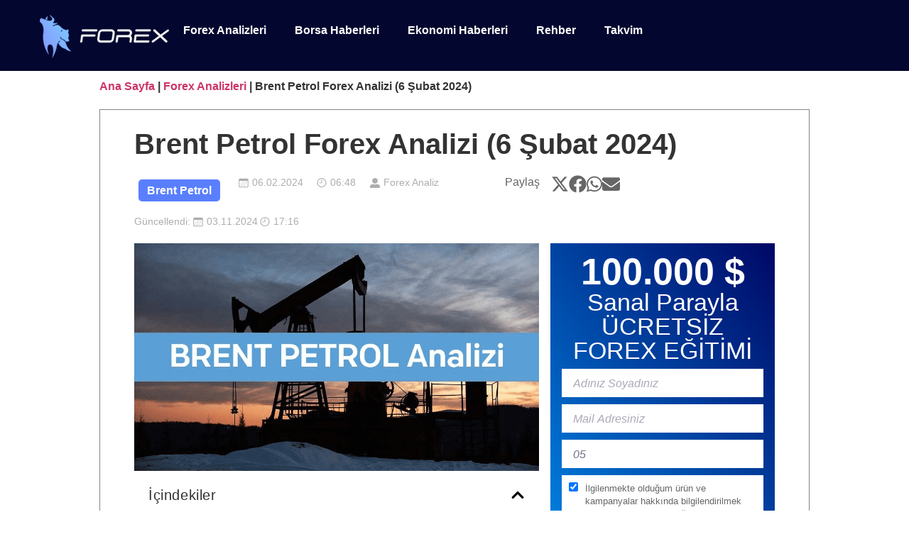

--- FILE ---
content_type: text/html; charset=UTF-8
request_url: https://forex.com.tr/brent-petrol-forex-analizi-6-subat-2024/
body_size: 79870
content:
<!doctype html>
<html lang="tr" prefix="og: https://ogp.me/ns#">
<head><meta charset="UTF-8"><script type="57dcb4e64a6b5da2dadd4099-text/javascript">if(navigator.userAgent.match(/MSIE|Internet Explorer/i)||navigator.userAgent.match(/Trident\/7\..*?rv:11/i)){var href=document.location.href;if(!href.match(/[?&]nowprocket/)){if(href.indexOf("?")==-1){if(href.indexOf("#")==-1){document.location.href=href+"?nowprocket=1"}else{document.location.href=href.replace("#","?nowprocket=1#")}}else{if(href.indexOf("#")==-1){document.location.href=href+"&nowprocket=1"}else{document.location.href=href.replace("#","&nowprocket=1#")}}}}</script><script type="57dcb4e64a6b5da2dadd4099-text/javascript">(()=>{class RocketLazyLoadScripts{constructor(){this.v="2.0.3",this.userEvents=["keydown","keyup","mousedown","mouseup","mousemove","mouseover","mouseenter","mouseout","mouseleave","touchmove","touchstart","touchend","touchcancel","wheel","click","dblclick","input","visibilitychange"],this.attributeEvents=["onblur","onclick","oncontextmenu","ondblclick","onfocus","onmousedown","onmouseenter","onmouseleave","onmousemove","onmouseout","onmouseover","onmouseup","onmousewheel","onscroll","onsubmit"]}async t(){this.i(),this.o(),/iP(ad|hone)/.test(navigator.userAgent)&&this.h(),this.u(),this.l(this),this.m(),this.k(this),this.p(this),this._(),await Promise.all([this.R(),this.L()]),this.lastBreath=Date.now(),this.S(this),this.P(),this.D(),this.O(),this.M(),await this.C(this.delayedScripts.normal),await this.C(this.delayedScripts.defer),await this.C(this.delayedScripts.async),this.F("domReady"),await this.T(),await this.j(),await this.I(),this.F("windowLoad"),await this.A(),window.dispatchEvent(new Event("rocket-allScriptsLoaded")),this.everythingLoaded=!0,this.lastTouchEnd&&await new Promise((t=>setTimeout(t,500-Date.now()+this.lastTouchEnd))),this.H(),this.F("all"),this.U(),this.W()}i(){this.CSPIssue=sessionStorage.getItem("rocketCSPIssue"),document.addEventListener("securitypolicyviolation",(t=>{this.CSPIssue||"script-src-elem"!==t.violatedDirective||"data"!==t.blockedURI||(this.CSPIssue=!0,sessionStorage.setItem("rocketCSPIssue",!0))}),{isRocket:!0})}o(){window.addEventListener("pageshow",(t=>{this.persisted=t.persisted,this.realWindowLoadedFired=!0}),{isRocket:!0}),window.addEventListener("pagehide",(()=>{this.onFirstUserAction=null}),{isRocket:!0})}h(){let t;function e(e){t=e}window.addEventListener("touchstart",e,{isRocket:!0}),window.addEventListener("touchend",(function i(o){Math.abs(o.changedTouches[0].pageX-t.changedTouches[0].pageX)<10&&Math.abs(o.changedTouches[0].pageY-t.changedTouches[0].pageY)<10&&o.timeStamp-t.timeStamp<200&&(o.target.dispatchEvent(new PointerEvent("click",{target:o.target,bubbles:!0,cancelable:!0,detail:1})),event.preventDefault(),window.removeEventListener("touchstart",e,{isRocket:!0}),window.removeEventListener("touchend",i,{isRocket:!0}))}),{isRocket:!0})}q(t){this.userActionTriggered||("mousemove"!==t.type||this.firstMousemoveIgnored?"keyup"===t.type||"mouseover"===t.type||"mouseout"===t.type||(this.userActionTriggered=!0,this.onFirstUserAction&&this.onFirstUserAction()):this.firstMousemoveIgnored=!0),"click"===t.type&&t.preventDefault(),this.savedUserEvents.length>0&&(t.stopPropagation(),t.stopImmediatePropagation()),"touchstart"===this.lastEvent&&"touchend"===t.type&&(this.lastTouchEnd=Date.now()),"click"===t.type&&(this.lastTouchEnd=0),this.lastEvent=t.type,this.savedUserEvents.push(t)}u(){this.savedUserEvents=[],this.userEventHandler=this.q.bind(this),this.userEvents.forEach((t=>window.addEventListener(t,this.userEventHandler,{passive:!1,isRocket:!0})))}U(){this.userEvents.forEach((t=>window.removeEventListener(t,this.userEventHandler,{passive:!1,isRocket:!0}))),this.savedUserEvents.forEach((t=>{t.target.dispatchEvent(new window[t.constructor.name](t.type,t))}))}m(){this.eventsMutationObserver=new MutationObserver((t=>{const e="return false";for(const i of t){if("attributes"===i.type){const t=i.target.getAttribute(i.attributeName);t&&t!==e&&(i.target.setAttribute("data-rocket-"+i.attributeName,t),i.target["rocket"+i.attributeName]=new Function("event",t),i.target.setAttribute(i.attributeName,e))}"childList"===i.type&&i.addedNodes.forEach((t=>{if(t.nodeType===Node.ELEMENT_NODE)for(const i of t.attributes)this.attributeEvents.includes(i.name)&&i.value&&""!==i.value&&(t.setAttribute("data-rocket-"+i.name,i.value),t["rocket"+i.name]=new Function("event",i.value),t.setAttribute(i.name,e))}))}})),this.eventsMutationObserver.observe(document,{subtree:!0,childList:!0,attributeFilter:this.attributeEvents})}H(){this.eventsMutationObserver.disconnect(),this.attributeEvents.forEach((t=>{document.querySelectorAll("[data-rocket-"+t+"]").forEach((e=>{e.setAttribute(t,e.getAttribute("data-rocket-"+t)),e.removeAttribute("data-rocket-"+t)}))}))}k(t){Object.defineProperty(HTMLElement.prototype,"onclick",{get(){return this.rocketonclick||null},set(e){this.rocketonclick=e,this.setAttribute(t.everythingLoaded?"onclick":"data-rocket-onclick","this.rocketonclick(event)")}})}S(t){function e(e,i){let o=e[i];e[i]=null,Object.defineProperty(e,i,{get:()=>o,set(s){t.everythingLoaded?o=s:e["rocket"+i]=o=s}})}e(document,"onreadystatechange"),e(window,"onload"),e(window,"onpageshow");try{Object.defineProperty(document,"readyState",{get:()=>t.rocketReadyState,set(e){t.rocketReadyState=e},configurable:!0}),document.readyState="loading"}catch(t){console.log("WPRocket DJE readyState conflict, bypassing")}}l(t){this.originalAddEventListener=EventTarget.prototype.addEventListener,this.originalRemoveEventListener=EventTarget.prototype.removeEventListener,this.savedEventListeners=[],EventTarget.prototype.addEventListener=function(e,i,o){o&&o.isRocket||!t.B(e,this)&&!t.userEvents.includes(e)||t.B(e,this)&&!t.userActionTriggered||e.startsWith("rocket-")||t.everythingLoaded?t.originalAddEventListener.call(this,e,i,o):t.savedEventListeners.push({target:this,remove:!1,type:e,func:i,options:o})},EventTarget.prototype.removeEventListener=function(e,i,o){o&&o.isRocket||!t.B(e,this)&&!t.userEvents.includes(e)||t.B(e,this)&&!t.userActionTriggered||e.startsWith("rocket-")||t.everythingLoaded?t.originalRemoveEventListener.call(this,e,i,o):t.savedEventListeners.push({target:this,remove:!0,type:e,func:i,options:o})}}F(t){"all"===t&&(EventTarget.prototype.addEventListener=this.originalAddEventListener,EventTarget.prototype.removeEventListener=this.originalRemoveEventListener),this.savedEventListeners=this.savedEventListeners.filter((e=>{let i=e.type,o=e.target||window;return"domReady"===t&&"DOMContentLoaded"!==i&&"readystatechange"!==i||("windowLoad"===t&&"load"!==i&&"readystatechange"!==i&&"pageshow"!==i||(this.B(i,o)&&(i="rocket-"+i),e.remove?o.removeEventListener(i,e.func,e.options):o.addEventListener(i,e.func,e.options),!1))}))}p(t){let e;function i(e){return t.everythingLoaded?e:e.split(" ").map((t=>"load"===t||t.startsWith("load.")?"rocket-jquery-load":t)).join(" ")}function o(o){function s(e){const s=o.fn[e];o.fn[e]=o.fn.init.prototype[e]=function(){return this[0]===window&&t.userActionTriggered&&("string"==typeof arguments[0]||arguments[0]instanceof String?arguments[0]=i(arguments[0]):"object"==typeof arguments[0]&&Object.keys(arguments[0]).forEach((t=>{const e=arguments[0][t];delete arguments[0][t],arguments[0][i(t)]=e}))),s.apply(this,arguments),this}}if(o&&o.fn&&!t.allJQueries.includes(o)){const e={DOMContentLoaded:[],"rocket-DOMContentLoaded":[]};for(const t in e)document.addEventListener(t,(()=>{e[t].forEach((t=>t()))}),{isRocket:!0});o.fn.ready=o.fn.init.prototype.ready=function(i){function s(){parseInt(o.fn.jquery)>2?setTimeout((()=>i.bind(document)(o))):i.bind(document)(o)}return t.realDomReadyFired?!t.userActionTriggered||t.fauxDomReadyFired?s():e["rocket-DOMContentLoaded"].push(s):e.DOMContentLoaded.push(s),o([])},s("on"),s("one"),s("off"),t.allJQueries.push(o)}e=o}t.allJQueries=[],o(window.jQuery),Object.defineProperty(window,"jQuery",{get:()=>e,set(t){o(t)}})}P(){const t=new Map;document.write=document.writeln=function(e){const i=document.currentScript,o=document.createRange(),s=i.parentElement;let n=t.get(i);void 0===n&&(n=i.nextSibling,t.set(i,n));const c=document.createDocumentFragment();o.setStart(c,0),c.appendChild(o.createContextualFragment(e)),s.insertBefore(c,n)}}async R(){return new Promise((t=>{this.userActionTriggered?t():this.onFirstUserAction=t}))}async L(){return new Promise((t=>{document.addEventListener("DOMContentLoaded",(()=>{this.realDomReadyFired=!0,t()}),{isRocket:!0})}))}async I(){return this.realWindowLoadedFired?Promise.resolve():new Promise((t=>{window.addEventListener("load",t,{isRocket:!0})}))}M(){this.pendingScripts=[];this.scriptsMutationObserver=new MutationObserver((t=>{for(const e of t)e.addedNodes.forEach((t=>{"SCRIPT"!==t.tagName||t.noModule||t.isWPRocket||this.pendingScripts.push({script:t,promise:new Promise((e=>{const i=()=>{const i=this.pendingScripts.findIndex((e=>e.script===t));i>=0&&this.pendingScripts.splice(i,1),e()};t.addEventListener("load",i,{isRocket:!0}),t.addEventListener("error",i,{isRocket:!0}),setTimeout(i,1e3)}))})}))})),this.scriptsMutationObserver.observe(document,{childList:!0,subtree:!0})}async j(){await this.J(),this.pendingScripts.length?(await this.pendingScripts[0].promise,await this.j()):this.scriptsMutationObserver.disconnect()}D(){this.delayedScripts={normal:[],async:[],defer:[]},document.querySelectorAll("script[type$=rocketlazyloadscript]").forEach((t=>{t.hasAttribute("data-rocket-src")?t.hasAttribute("async")&&!1!==t.async?this.delayedScripts.async.push(t):t.hasAttribute("defer")&&!1!==t.defer||"module"===t.getAttribute("data-rocket-type")?this.delayedScripts.defer.push(t):this.delayedScripts.normal.push(t):this.delayedScripts.normal.push(t)}))}async _(){await this.L();let t=[];document.querySelectorAll("script[type$=rocketlazyloadscript][data-rocket-src]").forEach((e=>{let i=e.getAttribute("data-rocket-src");if(i&&!i.startsWith("data:")){i.startsWith("//")&&(i=location.protocol+i);try{const o=new URL(i).origin;o!==location.origin&&t.push({src:o,crossOrigin:e.crossOrigin||"module"===e.getAttribute("data-rocket-type")})}catch(t){}}})),t=[...new Map(t.map((t=>[JSON.stringify(t),t]))).values()],this.N(t,"preconnect")}async $(t){if(await this.G(),!0!==t.noModule||!("noModule"in HTMLScriptElement.prototype))return new Promise((e=>{let i;function o(){(i||t).setAttribute("data-rocket-status","executed"),e()}try{if(navigator.userAgent.includes("Firefox/")||""===navigator.vendor||this.CSPIssue)i=document.createElement("script"),[...t.attributes].forEach((t=>{let e=t.nodeName;"type"!==e&&("data-rocket-type"===e&&(e="type"),"data-rocket-src"===e&&(e="src"),i.setAttribute(e,t.nodeValue))})),t.text&&(i.text=t.text),t.nonce&&(i.nonce=t.nonce),i.hasAttribute("src")?(i.addEventListener("load",o,{isRocket:!0}),i.addEventListener("error",(()=>{i.setAttribute("data-rocket-status","failed-network"),e()}),{isRocket:!0}),setTimeout((()=>{i.isConnected||e()}),1)):(i.text=t.text,o()),i.isWPRocket=!0,t.parentNode.replaceChild(i,t);else{const i=t.getAttribute("data-rocket-type"),s=t.getAttribute("data-rocket-src");i?(t.type=i,t.removeAttribute("data-rocket-type")):t.removeAttribute("type"),t.addEventListener("load",o,{isRocket:!0}),t.addEventListener("error",(i=>{this.CSPIssue&&i.target.src.startsWith("data:")?(console.log("WPRocket: CSP fallback activated"),t.removeAttribute("src"),this.$(t).then(e)):(t.setAttribute("data-rocket-status","failed-network"),e())}),{isRocket:!0}),s?(t.fetchPriority="high",t.removeAttribute("data-rocket-src"),t.src=s):t.src="data:text/javascript;base64,"+window.btoa(unescape(encodeURIComponent(t.text)))}}catch(i){t.setAttribute("data-rocket-status","failed-transform"),e()}}));t.setAttribute("data-rocket-status","skipped")}async C(t){const e=t.shift();return e?(e.isConnected&&await this.$(e),this.C(t)):Promise.resolve()}O(){this.N([...this.delayedScripts.normal,...this.delayedScripts.defer,...this.delayedScripts.async],"preload")}N(t,e){this.trash=this.trash||[];let i=!0;var o=document.createDocumentFragment();t.forEach((t=>{const s=t.getAttribute&&t.getAttribute("data-rocket-src")||t.src;if(s&&!s.startsWith("data:")){const n=document.createElement("link");n.href=s,n.rel=e,"preconnect"!==e&&(n.as="script",n.fetchPriority=i?"high":"low"),t.getAttribute&&"module"===t.getAttribute("data-rocket-type")&&(n.crossOrigin=!0),t.crossOrigin&&(n.crossOrigin=t.crossOrigin),t.integrity&&(n.integrity=t.integrity),t.nonce&&(n.nonce=t.nonce),o.appendChild(n),this.trash.push(n),i=!1}})),document.head.appendChild(o)}W(){this.trash.forEach((t=>t.remove()))}async T(){try{document.readyState="interactive"}catch(t){}this.fauxDomReadyFired=!0;try{await this.G(),document.dispatchEvent(new Event("rocket-readystatechange")),await this.G(),document.rocketonreadystatechange&&document.rocketonreadystatechange(),await this.G(),document.dispatchEvent(new Event("rocket-DOMContentLoaded")),await this.G(),window.dispatchEvent(new Event("rocket-DOMContentLoaded"))}catch(t){console.error(t)}}async A(){try{document.readyState="complete"}catch(t){}try{await this.G(),document.dispatchEvent(new Event("rocket-readystatechange")),await this.G(),document.rocketonreadystatechange&&document.rocketonreadystatechange(),await this.G(),window.dispatchEvent(new Event("rocket-load")),await this.G(),window.rocketonload&&window.rocketonload(),await this.G(),this.allJQueries.forEach((t=>t(window).trigger("rocket-jquery-load"))),await this.G();const t=new Event("rocket-pageshow");t.persisted=this.persisted,window.dispatchEvent(t),await this.G(),window.rocketonpageshow&&window.rocketonpageshow({persisted:this.persisted})}catch(t){console.error(t)}}async G(){Date.now()-this.lastBreath>45&&(await this.J(),this.lastBreath=Date.now())}async J(){return document.hidden?new Promise((t=>setTimeout(t))):new Promise((t=>requestAnimationFrame(t)))}B(t,e){return e===document&&"readystatechange"===t||(e===document&&"DOMContentLoaded"===t||(e===window&&"DOMContentLoaded"===t||(e===window&&"load"===t||e===window&&"pageshow"===t)))}static run(){(new RocketLazyLoadScripts).t()}}RocketLazyLoadScripts.run()})();</script>
	
	<meta name="viewport" content="width=device-width, initial-scale=1">
	<link rel="profile" href="https://gmpg.org/xfn/11">
	<link rel='preload' as='style' href='https://forex.com.tr/wp-content/themes/hello-elementor-child/style.css?ver=6.9'  data-wpacu-preload-css-basic='1' />

<!-- Rank Math&#039;a Göre Arama Motoru Optimizasyonu - https://rankmath.com/ -->
<title>Brent Petrol Forex Analizi (6 Şubat 2024) - Forex</title>
<meta name="description" content="İntegral Yatırım Analiz departmanı günlük Brent Petrol Forex analizini yayınladı. İntegral Yatırım&#039;ın analizine göre, brent petrolde yükseliş denemeleri devam"/>
<meta name="robots" content="index, follow, max-snippet:-1, max-video-preview:-1, max-image-preview:large"/>
<link rel="canonical" href="https://forex.com.tr/brent-petrol-forex-analizi-6-subat-2024/" />
<meta property="og:locale" content="tr_TR" />
<meta property="og:type" content="article" />
<meta property="og:title" content="Brent Petrol Forex Analizi (6 Şubat 2024) - Forex" />
<meta property="og:description" content="İntegral Yatırım Analiz departmanı günlük Brent Petrol Forex analizini yayınladı. İntegral Yatırım&#039;ın analizine göre, brent petrolde yükseliş denemeleri devam" />
<meta property="og:url" content="https://forex.com.tr/brent-petrol-forex-analizi-6-subat-2024/" />
<meta property="og:site_name" content="Forex" />
<meta property="article:tag" content="Brent Petrol" />
<meta property="article:section" content="Forex Analizleri" />
<meta property="og:updated_time" content="2024-11-03T17:16:24+03:00" />
<meta property="og:image" content="https://forex.com.tr/wp-content/uploads/2024/01/image-39.png" />
<meta property="og:image:secure_url" content="https://forex.com.tr/wp-content/uploads/2024/01/image-39.png" />
<meta property="og:image:width" content="1000" />
<meta property="og:image:height" content="562" />
<meta property="og:image:alt" content="Brent Petrol Forex Analizi (6 Şubat 2024)" />
<meta property="og:image:type" content="image/png" />
<meta property="article:published_time" content="2024-02-06T06:48:05+03:00" />
<meta property="article:modified_time" content="2024-11-03T17:16:24+03:00" />
<meta name="twitter:card" content="summary_large_image" />
<meta name="twitter:title" content="Brent Petrol Forex Analizi (6 Şubat 2024) - Forex" />
<meta name="twitter:description" content="İntegral Yatırım Analiz departmanı günlük Brent Petrol Forex analizini yayınladı. İntegral Yatırım&#039;ın analizine göre, brent petrolde yükseliş denemeleri devam" />
<meta name="twitter:image" content="https://forex.com.tr/wp-content/uploads/2024/01/image-39.png" />
<meta name="twitter:label1" content="Yazan" />
<meta name="twitter:data1" content="Forex Analiz" />
<meta name="twitter:label2" content="Okuma süresi" />
<meta name="twitter:data2" content="Bir dakikadan az" />
<script type="application/ld+json" class="rank-math-schema">{"@context":"https://schema.org","@graph":[{"@type":["Person","Organization"],"@id":"https://forex.com.tr/#person","name":"Forex","logo":{"@type":"ImageObject","@id":"https://forex.com.tr/#logo","url":"https://forex.com.tr/wp-content/uploads/2023/06/forex-logo.png","contentUrl":"https://forex.com.tr/wp-content/uploads/2023/06/forex-logo.png","caption":"Forex","inLanguage":"tr","width":"182","height":"62"},"image":{"@type":"ImageObject","@id":"https://forex.com.tr/#logo","url":"https://forex.com.tr/wp-content/uploads/2023/06/forex-logo.png","contentUrl":"https://forex.com.tr/wp-content/uploads/2023/06/forex-logo.png","caption":"Forex","inLanguage":"tr","width":"182","height":"62"}},{"@type":"WebSite","@id":"https://forex.com.tr/#website","url":"https://forex.com.tr","name":"Forex","publisher":{"@id":"https://forex.com.tr/#person"},"inLanguage":"tr"},{"@type":"ImageObject","@id":"https://forex.com.tr/wp-content/uploads/2024/01/image-39.png","url":"https://forex.com.tr/wp-content/uploads/2024/01/image-39.png","width":"1000","height":"562","inLanguage":"tr"},{"@type":"BreadcrumbList","@id":"https://forex.com.tr/brent-petrol-forex-analizi-6-subat-2024/#breadcrumb","itemListElement":[{"@type":"ListItem","position":"1","item":{"@id":"https://forex.com.tr","name":"Ana Sayfa"}},{"@type":"ListItem","position":"2","item":{"@id":"https://forex.com.tr/kategori/analizler/","name":"Forex Analizleri"}},{"@type":"ListItem","position":"3","item":{"@id":"https://forex.com.tr/brent-petrol-forex-analizi-6-subat-2024/","name":"Brent Petrol Forex Analizi (6 \u015eubat 2024)"}}]},{"@type":"WebPage","@id":"https://forex.com.tr/brent-petrol-forex-analizi-6-subat-2024/#webpage","url":"https://forex.com.tr/brent-petrol-forex-analizi-6-subat-2024/","name":"Brent Petrol Forex Analizi (6 \u015eubat 2024) - Forex","datePublished":"2024-02-06T06:48:05+03:00","dateModified":"2024-11-03T17:16:24+03:00","isPartOf":{"@id":"https://forex.com.tr/#website"},"primaryImageOfPage":{"@id":"https://forex.com.tr/wp-content/uploads/2024/01/image-39.png"},"inLanguage":"tr","breadcrumb":{"@id":"https://forex.com.tr/brent-petrol-forex-analizi-6-subat-2024/#breadcrumb"}},{"@type":"Person","@id":"https://forex.com.tr/author/forex-analiz/","name":"Forex Analiz","url":"https://forex.com.tr/author/forex-analiz/","image":{"@type":"ImageObject","@id":"https://secure.gravatar.com/avatar/9bd865db4cf238768f687d9a42302e7a0b014c94971122332579e8e2218b6ca7?s=96&amp;d=mm&amp;r=g","url":"https://secure.gravatar.com/avatar/9bd865db4cf238768f687d9a42302e7a0b014c94971122332579e8e2218b6ca7?s=96&amp;d=mm&amp;r=g","caption":"Forex Analiz","inLanguage":"tr"},"sameAs":["https://forex.com.tr"]},{"@type":"NewsArticle","headline":"Brent Petrol Forex Analizi (6 \u015eubat 2024) - Forex","datePublished":"2024-02-06T06:48:05+03:00","dateModified":"2024-11-03T17:16:24+03:00","articleSection":"Forex Analizleri","author":{"@id":"https://forex.com.tr/author/forex-analiz/","name":"Forex Analiz"},"publisher":{"@id":"https://forex.com.tr/#person"},"description":"\u0130ntegral Yat\u0131r\u0131m Analiz departman\u0131 g\u00fcnl\u00fck Brent Petrol Forex analizini yay\u0131nlad\u0131. \u0130ntegral Yat\u0131r\u0131m&#039;\u0131n analizine g\u00f6re, brent petrolde y\u00fckseli\u015f denemeleri devam","name":"Brent Petrol Forex Analizi (6 \u015eubat 2024) - Forex","@id":"https://forex.com.tr/brent-petrol-forex-analizi-6-subat-2024/#richSnippet","isPartOf":{"@id":"https://forex.com.tr/brent-petrol-forex-analizi-6-subat-2024/#webpage"},"image":{"@id":"https://forex.com.tr/wp-content/uploads/2024/01/image-39.png"},"inLanguage":"tr","mainEntityOfPage":{"@id":"https://forex.com.tr/brent-petrol-forex-analizi-6-subat-2024/#webpage"}}]}</script>
<!-- /Rank Math WordPress SEO eklentisi -->

<link rel='dns-prefetch' href='//cdn.jsdelivr.net' />
<link rel='dns-prefetch' href='//www.googletagmanager.com' />

<link rel="alternate" type="application/rss+xml" title="Forex &raquo; akışı" href="https://forex.com.tr/feed/" />
<link rel="alternate" type="application/rss+xml" title="Forex &raquo; yorum akışı" href="https://forex.com.tr/comments/feed/" />
<link rel="alternate" type="application/rss+xml" title="Forex &raquo; Brent Petrol Forex Analizi (6 Şubat 2024) yorum akışı" href="https://forex.com.tr/brent-petrol-forex-analizi-6-subat-2024/feed/" />
<link rel="alternate" title="oEmbed (JSON)" type="application/json+oembed" href="https://forex.com.tr/wp-json/oembed/1.0/embed?url=https%3A%2F%2Fforex.com.tr%2Fbrent-petrol-forex-analizi-6-subat-2024%2F" />
<link rel="alternate" title="oEmbed (XML)" type="text/xml+oembed" href="https://forex.com.tr/wp-json/oembed/1.0/embed?url=https%3A%2F%2Fforex.com.tr%2Fbrent-petrol-forex-analizi-6-subat-2024%2F&amp;format=xml" />
<style id='wp-img-auto-sizes-contain-inline-css'>
img:is([sizes=auto i],[sizes^="auto," i]){contain-intrinsic-size:3000px 1500px}
/*# sourceURL=wp-img-auto-sizes-contain-inline-css */
</style>
<link data-minify="1" rel='stylesheet' id='chart-builder-admin-css' href='https://forex.com.tr/wp-content/cache/background-css/1/forex.com.tr/wp-content/cache/min/1/wp-content/plugins/chart-builder/admin/css/admin.css?ver=1768943765&wpr_t=1769291606' media='all' />
<link rel='stylesheet' id='sby_styles-css' href='https://forex.com.tr/wp-content/cache/background-css/1/forex.com.tr/wp-content/plugins/youtube-feed-pro/css/sb-youtube.min.css?ver=2.6.0&wpr_t=1769291606' media='all' />
<style id='wp-emoji-styles-inline-css'>

	img.wp-smiley, img.emoji {
		display: inline !important;
		border: none !important;
		box-shadow: none !important;
		height: 1em !important;
		width: 1em !important;
		margin: 0 0.07em !important;
		vertical-align: -0.1em !important;
		background: none !important;
		padding: 0 !important;
	}
/*# sourceURL=wp-emoji-styles-inline-css */
</style>
<link rel='stylesheet' id='wp-block-library-css' href='https://forex.com.tr/wp-includes/css/dist/block-library/style.min.css?ver=6.9' media='all' />
<style id='wp-block-library-inline-css'>

      .rz-mp-visually-hidden{position:absolute!important;width:1px!important;height:1px!important;margin:-1px!important;overflow:hidden!important;clip:rect(0 0 0 0)!important;white-space:nowrap!important;border:0!important}
      .rz-mp-marker{display:flex;justify-content:center;margin:2rem 0}
      .rz-mp-badge{background:#f0f0f0;color:#333;padding:.4rem .8rem;border-radius:20px;font-size:.9rem;font-weight:600;box-shadow:0 1px 3px rgba(0,0,0,0.08)}
      .rz-mp-loader{text-align:center;margin:1.5rem 0;font-size:.9rem;color:#555;display:flex;justify-content:center;align-items:center;gap:.5rem}
      .rz-spinner{width:18px;height:18px;border:2px solid #ccc;border-top-color:#333;border-radius:50%;display:inline-block;animation:rz-spin .8s linear infinite}
      @keyframes rz-spin{to{transform:rotate(360deg)}}
    
/*# sourceURL=wp-block-library-inline-css */
</style>
<style id='global-styles-inline-css'>
:root{--wp--preset--aspect-ratio--square: 1;--wp--preset--aspect-ratio--4-3: 4/3;--wp--preset--aspect-ratio--3-4: 3/4;--wp--preset--aspect-ratio--3-2: 3/2;--wp--preset--aspect-ratio--2-3: 2/3;--wp--preset--aspect-ratio--16-9: 16/9;--wp--preset--aspect-ratio--9-16: 9/16;--wp--preset--color--black: #000000;--wp--preset--color--cyan-bluish-gray: #abb8c3;--wp--preset--color--white: #ffffff;--wp--preset--color--pale-pink: #f78da7;--wp--preset--color--vivid-red: #cf2e2e;--wp--preset--color--luminous-vivid-orange: #ff6900;--wp--preset--color--luminous-vivid-amber: #fcb900;--wp--preset--color--light-green-cyan: #7bdcb5;--wp--preset--color--vivid-green-cyan: #00d084;--wp--preset--color--pale-cyan-blue: #8ed1fc;--wp--preset--color--vivid-cyan-blue: #0693e3;--wp--preset--color--vivid-purple: #9b51e0;--wp--preset--gradient--vivid-cyan-blue-to-vivid-purple: linear-gradient(135deg,rgb(6,147,227) 0%,rgb(155,81,224) 100%);--wp--preset--gradient--light-green-cyan-to-vivid-green-cyan: linear-gradient(135deg,rgb(122,220,180) 0%,rgb(0,208,130) 100%);--wp--preset--gradient--luminous-vivid-amber-to-luminous-vivid-orange: linear-gradient(135deg,rgb(252,185,0) 0%,rgb(255,105,0) 100%);--wp--preset--gradient--luminous-vivid-orange-to-vivid-red: linear-gradient(135deg,rgb(255,105,0) 0%,rgb(207,46,46) 100%);--wp--preset--gradient--very-light-gray-to-cyan-bluish-gray: linear-gradient(135deg,rgb(238,238,238) 0%,rgb(169,184,195) 100%);--wp--preset--gradient--cool-to-warm-spectrum: linear-gradient(135deg,rgb(74,234,220) 0%,rgb(151,120,209) 20%,rgb(207,42,186) 40%,rgb(238,44,130) 60%,rgb(251,105,98) 80%,rgb(254,248,76) 100%);--wp--preset--gradient--blush-light-purple: linear-gradient(135deg,rgb(255,206,236) 0%,rgb(152,150,240) 100%);--wp--preset--gradient--blush-bordeaux: linear-gradient(135deg,rgb(254,205,165) 0%,rgb(254,45,45) 50%,rgb(107,0,62) 100%);--wp--preset--gradient--luminous-dusk: linear-gradient(135deg,rgb(255,203,112) 0%,rgb(199,81,192) 50%,rgb(65,88,208) 100%);--wp--preset--gradient--pale-ocean: linear-gradient(135deg,rgb(255,245,203) 0%,rgb(182,227,212) 50%,rgb(51,167,181) 100%);--wp--preset--gradient--electric-grass: linear-gradient(135deg,rgb(202,248,128) 0%,rgb(113,206,126) 100%);--wp--preset--gradient--midnight: linear-gradient(135deg,rgb(2,3,129) 0%,rgb(40,116,252) 100%);--wp--preset--font-size--small: 13px;--wp--preset--font-size--medium: 20px;--wp--preset--font-size--large: 36px;--wp--preset--font-size--x-large: 42px;--wp--preset--spacing--20: 0.44rem;--wp--preset--spacing--30: 0.67rem;--wp--preset--spacing--40: 1rem;--wp--preset--spacing--50: 1.5rem;--wp--preset--spacing--60: 2.25rem;--wp--preset--spacing--70: 3.38rem;--wp--preset--spacing--80: 5.06rem;--wp--preset--shadow--natural: 6px 6px 9px rgba(0, 0, 0, 0.2);--wp--preset--shadow--deep: 12px 12px 50px rgba(0, 0, 0, 0.4);--wp--preset--shadow--sharp: 6px 6px 0px rgba(0, 0, 0, 0.2);--wp--preset--shadow--outlined: 6px 6px 0px -3px rgb(255, 255, 255), 6px 6px rgb(0, 0, 0);--wp--preset--shadow--crisp: 6px 6px 0px rgb(0, 0, 0);}:root { --wp--style--global--content-size: 800px;--wp--style--global--wide-size: 1200px; }:where(body) { margin: 0; }.wp-site-blocks > .alignleft { float: left; margin-right: 2em; }.wp-site-blocks > .alignright { float: right; margin-left: 2em; }.wp-site-blocks > .aligncenter { justify-content: center; margin-left: auto; margin-right: auto; }:where(.wp-site-blocks) > * { margin-block-start: 24px; margin-block-end: 0; }:where(.wp-site-blocks) > :first-child { margin-block-start: 0; }:where(.wp-site-blocks) > :last-child { margin-block-end: 0; }:root { --wp--style--block-gap: 24px; }:root :where(.is-layout-flow) > :first-child{margin-block-start: 0;}:root :where(.is-layout-flow) > :last-child{margin-block-end: 0;}:root :where(.is-layout-flow) > *{margin-block-start: 24px;margin-block-end: 0;}:root :where(.is-layout-constrained) > :first-child{margin-block-start: 0;}:root :where(.is-layout-constrained) > :last-child{margin-block-end: 0;}:root :where(.is-layout-constrained) > *{margin-block-start: 24px;margin-block-end: 0;}:root :where(.is-layout-flex){gap: 24px;}:root :where(.is-layout-grid){gap: 24px;}.is-layout-flow > .alignleft{float: left;margin-inline-start: 0;margin-inline-end: 2em;}.is-layout-flow > .alignright{float: right;margin-inline-start: 2em;margin-inline-end: 0;}.is-layout-flow > .aligncenter{margin-left: auto !important;margin-right: auto !important;}.is-layout-constrained > .alignleft{float: left;margin-inline-start: 0;margin-inline-end: 2em;}.is-layout-constrained > .alignright{float: right;margin-inline-start: 2em;margin-inline-end: 0;}.is-layout-constrained > .aligncenter{margin-left: auto !important;margin-right: auto !important;}.is-layout-constrained > :where(:not(.alignleft):not(.alignright):not(.alignfull)){max-width: var(--wp--style--global--content-size);margin-left: auto !important;margin-right: auto !important;}.is-layout-constrained > .alignwide{max-width: var(--wp--style--global--wide-size);}body .is-layout-flex{display: flex;}.is-layout-flex{flex-wrap: wrap;align-items: center;}.is-layout-flex > :is(*, div){margin: 0;}body .is-layout-grid{display: grid;}.is-layout-grid > :is(*, div){margin: 0;}body{padding-top: 0px;padding-right: 0px;padding-bottom: 0px;padding-left: 0px;}a:where(:not(.wp-element-button)){text-decoration: underline;}:root :where(.wp-element-button, .wp-block-button__link){background-color: #32373c;border-width: 0;color: #fff;font-family: inherit;font-size: inherit;font-style: inherit;font-weight: inherit;letter-spacing: inherit;line-height: inherit;padding-top: calc(0.667em + 2px);padding-right: calc(1.333em + 2px);padding-bottom: calc(0.667em + 2px);padding-left: calc(1.333em + 2px);text-decoration: none;text-transform: inherit;}.has-black-color{color: var(--wp--preset--color--black) !important;}.has-cyan-bluish-gray-color{color: var(--wp--preset--color--cyan-bluish-gray) !important;}.has-white-color{color: var(--wp--preset--color--white) !important;}.has-pale-pink-color{color: var(--wp--preset--color--pale-pink) !important;}.has-vivid-red-color{color: var(--wp--preset--color--vivid-red) !important;}.has-luminous-vivid-orange-color{color: var(--wp--preset--color--luminous-vivid-orange) !important;}.has-luminous-vivid-amber-color{color: var(--wp--preset--color--luminous-vivid-amber) !important;}.has-light-green-cyan-color{color: var(--wp--preset--color--light-green-cyan) !important;}.has-vivid-green-cyan-color{color: var(--wp--preset--color--vivid-green-cyan) !important;}.has-pale-cyan-blue-color{color: var(--wp--preset--color--pale-cyan-blue) !important;}.has-vivid-cyan-blue-color{color: var(--wp--preset--color--vivid-cyan-blue) !important;}.has-vivid-purple-color{color: var(--wp--preset--color--vivid-purple) !important;}.has-black-background-color{background-color: var(--wp--preset--color--black) !important;}.has-cyan-bluish-gray-background-color{background-color: var(--wp--preset--color--cyan-bluish-gray) !important;}.has-white-background-color{background-color: var(--wp--preset--color--white) !important;}.has-pale-pink-background-color{background-color: var(--wp--preset--color--pale-pink) !important;}.has-vivid-red-background-color{background-color: var(--wp--preset--color--vivid-red) !important;}.has-luminous-vivid-orange-background-color{background-color: var(--wp--preset--color--luminous-vivid-orange) !important;}.has-luminous-vivid-amber-background-color{background-color: var(--wp--preset--color--luminous-vivid-amber) !important;}.has-light-green-cyan-background-color{background-color: var(--wp--preset--color--light-green-cyan) !important;}.has-vivid-green-cyan-background-color{background-color: var(--wp--preset--color--vivid-green-cyan) !important;}.has-pale-cyan-blue-background-color{background-color: var(--wp--preset--color--pale-cyan-blue) !important;}.has-vivid-cyan-blue-background-color{background-color: var(--wp--preset--color--vivid-cyan-blue) !important;}.has-vivid-purple-background-color{background-color: var(--wp--preset--color--vivid-purple) !important;}.has-black-border-color{border-color: var(--wp--preset--color--black) !important;}.has-cyan-bluish-gray-border-color{border-color: var(--wp--preset--color--cyan-bluish-gray) !important;}.has-white-border-color{border-color: var(--wp--preset--color--white) !important;}.has-pale-pink-border-color{border-color: var(--wp--preset--color--pale-pink) !important;}.has-vivid-red-border-color{border-color: var(--wp--preset--color--vivid-red) !important;}.has-luminous-vivid-orange-border-color{border-color: var(--wp--preset--color--luminous-vivid-orange) !important;}.has-luminous-vivid-amber-border-color{border-color: var(--wp--preset--color--luminous-vivid-amber) !important;}.has-light-green-cyan-border-color{border-color: var(--wp--preset--color--light-green-cyan) !important;}.has-vivid-green-cyan-border-color{border-color: var(--wp--preset--color--vivid-green-cyan) !important;}.has-pale-cyan-blue-border-color{border-color: var(--wp--preset--color--pale-cyan-blue) !important;}.has-vivid-cyan-blue-border-color{border-color: var(--wp--preset--color--vivid-cyan-blue) !important;}.has-vivid-purple-border-color{border-color: var(--wp--preset--color--vivid-purple) !important;}.has-vivid-cyan-blue-to-vivid-purple-gradient-background{background: var(--wp--preset--gradient--vivid-cyan-blue-to-vivid-purple) !important;}.has-light-green-cyan-to-vivid-green-cyan-gradient-background{background: var(--wp--preset--gradient--light-green-cyan-to-vivid-green-cyan) !important;}.has-luminous-vivid-amber-to-luminous-vivid-orange-gradient-background{background: var(--wp--preset--gradient--luminous-vivid-amber-to-luminous-vivid-orange) !important;}.has-luminous-vivid-orange-to-vivid-red-gradient-background{background: var(--wp--preset--gradient--luminous-vivid-orange-to-vivid-red) !important;}.has-very-light-gray-to-cyan-bluish-gray-gradient-background{background: var(--wp--preset--gradient--very-light-gray-to-cyan-bluish-gray) !important;}.has-cool-to-warm-spectrum-gradient-background{background: var(--wp--preset--gradient--cool-to-warm-spectrum) !important;}.has-blush-light-purple-gradient-background{background: var(--wp--preset--gradient--blush-light-purple) !important;}.has-blush-bordeaux-gradient-background{background: var(--wp--preset--gradient--blush-bordeaux) !important;}.has-luminous-dusk-gradient-background{background: var(--wp--preset--gradient--luminous-dusk) !important;}.has-pale-ocean-gradient-background{background: var(--wp--preset--gradient--pale-ocean) !important;}.has-electric-grass-gradient-background{background: var(--wp--preset--gradient--electric-grass) !important;}.has-midnight-gradient-background{background: var(--wp--preset--gradient--midnight) !important;}.has-small-font-size{font-size: var(--wp--preset--font-size--small) !important;}.has-medium-font-size{font-size: var(--wp--preset--font-size--medium) !important;}.has-large-font-size{font-size: var(--wp--preset--font-size--large) !important;}.has-x-large-font-size{font-size: var(--wp--preset--font-size--x-large) !important;}
:root :where(.wp-block-pullquote){font-size: 1.5em;line-height: 1.6;}
/*# sourceURL=global-styles-inline-css */
</style>
<link rel='stylesheet' id='owl-carousel-css' href='https://forex.com.tr/wp-content/cache/background-css/1/forex.com.tr/wp-content/plugins/integral-stocks/assets/css/owl.carousel.min.css?ver=1.0.0&wpr_t=1769291606' media='all' />
<link rel='stylesheet' id='owl-carousel-theme-css' href='https://forex.com.tr/wp-content/plugins/integral-stocks/assets/css/owl.theme.default.min.css?ver=1.0.0' media='all' />
<link data-minify="1" rel='stylesheet' id='integral-stocks-css' href='https://forex.com.tr/wp-content/cache/min/1/wp-content/plugins/integral-stocks/assets/css/integral-stocks.css?ver=1768943765' media='all' />
<link rel='stylesheet' id='hello-elementor-css' href='https://forex.com.tr/wp-content/themes/hello-elementor/style.min.css?ver=3.3.0' media='all' />
<link rel='stylesheet' id='hello-elementor-theme-style-css' href='https://forex.com.tr/wp-content/themes/hello-elementor/theme.min.css?ver=3.3.0' media='all' />
<link   data-wpacu-to-be-preloaded-basic='1' rel='stylesheet' id='chld_thm_cfg_child-css' href='https://forex.com.tr/wp-content/themes/hello-elementor-child/style.css?ver=6.9' media='all' />
<link data-minify="1" rel='stylesheet' id='swiper-css-css' href='https://forex.com.tr/wp-content/cache/min/1/npm/swiper@9.4.1/swiper-bundle.min.css?ver=1768943765' media='all' />
<link data-minify="1" rel='stylesheet' id='fancybox-css-css' href='https://forex.com.tr/wp-content/cache/min/1/npm/@fancyapps/ui@5.0/dist/fancybox/fancybox.css?ver=1768943765' media='all' />
<link data-minify="1" rel='stylesheet' id='global-css-css' href='https://forex.com.tr/wp-content/cache/min/1/wp-content/themes/hello-elementor-child/assets/css/global.css?ver=1768943765' media='all' />
<link data-minify="1" rel='stylesheet' id='f-select-box-css-css' href='https://forex.com.tr/wp-content/cache/min/1/wp-content/themes/hello-elementor-child/assets/css/f-select-box.css?ver=1768943765' media='all' />
<link rel='stylesheet' id='hello-elementor-header-footer-css' href='https://forex.com.tr/wp-content/themes/hello-elementor/header-footer.min.css?ver=3.3.0' media='all' />
<link rel='stylesheet' id='elementor-frontend-css' href='https://forex.com.tr/wp-content/uploads/elementor/css/custom-frontend.min.css?ver=1768943764' media='all' />
<link rel='stylesheet' id='elementor-post-5-css' href='https://forex.com.tr/wp-content/uploads/elementor/css/post-5.css?ver=1768943764' media='all' />
<link rel='stylesheet' id='widget-image-css' href='https://forex.com.tr/wp-content/plugins/elementor/assets/css/widget-image.min.css?ver=3.34.2' media='all' />
<link rel='stylesheet' id='widget-nav-menu-css' href='https://forex.com.tr/wp-content/uploads/elementor/css/custom-pro-widget-nav-menu.min.css?ver=1768943764' media='all' />
<link rel='stylesheet' id='e-animation-grow-css' href='https://forex.com.tr/wp-content/plugins/elementor/assets/lib/animations/styles/e-animation-grow.min.css?ver=3.34.2' media='all' />
<link rel='stylesheet' id='widget-social-icons-css' href='https://forex.com.tr/wp-content/plugins/elementor/assets/css/widget-social-icons.min.css?ver=3.34.2' media='all' />
<link rel='stylesheet' id='e-apple-webkit-css' href='https://forex.com.tr/wp-content/uploads/elementor/css/custom-apple-webkit.min.css?ver=1768943764' media='all' />
<link rel='stylesheet' id='widget-form-css' href='https://forex.com.tr/wp-content/plugins/elementor-pro/assets/css/widget-form.min.css?ver=3.34.1' media='all' />
<link rel='stylesheet' id='widget-heading-css' href='https://forex.com.tr/wp-content/plugins/elementor/assets/css/widget-heading.min.css?ver=3.34.2' media='all' />
<link rel='stylesheet' id='widget-icon-list-css' href='https://forex.com.tr/wp-content/uploads/elementor/css/custom-widget-icon-list.min.css?ver=1768943764' media='all' />
<link rel='stylesheet' id='widget-share-buttons-css' href='https://forex.com.tr/wp-content/plugins/elementor-pro/assets/css/widget-share-buttons.min.css?ver=3.34.1' media='all' />
<link rel='stylesheet' id='widget-table-of-contents-css' href='https://forex.com.tr/wp-content/plugins/elementor-pro/assets/css/widget-table-of-contents.min.css?ver=3.34.1' media='all' />
<link rel='stylesheet' id='e-sticky-css' href='https://forex.com.tr/wp-content/plugins/elementor-pro/assets/css/modules/sticky.min.css?ver=3.34.1' media='all' />
<link rel='stylesheet' id='widget-spacer-css' href='https://forex.com.tr/wp-content/plugins/elementor/assets/css/widget-spacer.min.css?ver=3.34.2' media='all' />
<link rel='stylesheet' id='widget-post-navigation-css' href='https://forex.com.tr/wp-content/plugins/elementor-pro/assets/css/widget-post-navigation.min.css?ver=3.34.1' media='all' />
<link rel='stylesheet' id='widget-loop-common-css' href='https://forex.com.tr/wp-content/plugins/elementor-pro/assets/css/widget-loop-common.min.css?ver=3.34.1' media='all' />
<link rel='stylesheet' id='widget-loop-grid-css' href='https://forex.com.tr/wp-content/uploads/elementor/css/custom-pro-widget-loop-grid.min.css?ver=1768943764' media='all' />
<link rel='stylesheet' id='e-animation-fadeIn-css' href='https://forex.com.tr/wp-content/plugins/elementor/assets/lib/animations/styles/fadeIn.min.css?ver=3.34.2' media='all' />
<link rel='stylesheet' id='e-popup-css' href='https://forex.com.tr/wp-content/plugins/elementor-pro/assets/css/conditionals/popup.min.css?ver=3.34.1' media='all' />
<link rel='stylesheet' id='sby-styles-css' href='https://forex.com.tr/wp-content/cache/background-css/1/forex.com.tr/wp-content/plugins/youtube-feed-pro/css/sb-youtube.min.css?ver=2.6.0&wpr_t=1769291606' media='all' />
<link rel='stylesheet' id='elementor-post-18370-css' href='https://forex.com.tr/wp-content/uploads/elementor/css/post-18370.css?ver=1768943764' media='all' />
<link rel='stylesheet' id='elementor-post-669-css' href='https://forex.com.tr/wp-content/uploads/elementor/css/post-669.css?ver=1768943764' media='all' />
<link rel='stylesheet' id='elementor-post-759-css' href='https://forex.com.tr/wp-content/uploads/elementor/css/post-759.css?ver=1768943764' media='all' />
<link rel='stylesheet' id='elementor-post-3648-css' href='https://forex.com.tr/wp-content/uploads/elementor/css/post-3648.css?ver=1768943764' media='all' />
<style id='rocket-lazyload-inline-css'>
.rll-youtube-player{position:relative;padding-bottom:56.23%;height:0;overflow:hidden;max-width:100%;}.rll-youtube-player:focus-within{outline: 2px solid currentColor;outline-offset: 5px;}.rll-youtube-player iframe{position:absolute;top:0;left:0;width:100%;height:100%;z-index:100;background:0 0}.rll-youtube-player img{bottom:0;display:block;left:0;margin:auto;max-width:100%;width:100%;position:absolute;right:0;top:0;border:none;height:auto;-webkit-transition:.4s all;-moz-transition:.4s all;transition:.4s all}.rll-youtube-player img:hover{-webkit-filter:brightness(75%)}.rll-youtube-player .play{height:100%;width:100%;left:0;top:0;position:absolute;background:var(--wpr-bg-a79c8eaf-b793-43ac-aaed-f7a05dd8398b) no-repeat center;background-color: transparent !important;cursor:pointer;border:none;}.wp-embed-responsive .wp-has-aspect-ratio .rll-youtube-player{position:absolute;padding-bottom:0;width:100%;height:100%;top:0;bottom:0;left:0;right:0}
/*# sourceURL=rocket-lazyload-inline-css */
</style>
<script src="https://forex.com.tr/wp-includes/js/jquery/jquery.min.js?ver=3.7.1" id="jquery-core-js" data-rocket-defer defer type="57dcb4e64a6b5da2dadd4099-text/javascript"></script>
<script type="rocketlazyloadscript" id="jquery-core-js-after">
document.addEventListener('DOMContentLoaded', function () {
  var cfg = document.getElementById('rz-mp-config');
  if (!cfg) return;

  var postId   = Number(cfg.getAttribute('data-post-id')) || 0;
  var nextPage = Number(cfg.getAttribute('data-next-page')) || 0;
  var maxPages = Number(cfg.getAttribute('data-max-pages')) || 1;
  var nonce    = cfg.getAttribute('data-nonce') || '';
  var ajaxUrl  = cfg.getAttribute('data-ajax-url') || '';
  var baseUrl  = cfg.getAttribute('data-base-url') || '';
  var contentId= cfg.getAttribute('data-content-id') || 'postContent';

  var root = document.getElementById('rz-mp-root');
  var box  = document.getElementById('rz-multipage-container');
  var sent = document.getElementById('rz-mp-sentinel');

  if (!root || !box || !sent) return;

  // Move inside Elementor content wrapper if exists
  var elContent = document.getElementById(contentId);
  if (elContent && !elContent.contains(root)) elContent.appendChild(root);

  // Hide Elementor pagination visually but keep in DOM for SEO
  var pageLinks = (elContent || document).querySelectorAll('.page-links');
  pageLinks.forEach(function(pl){
    pl.setAttribute('aria-hidden','true');
    pl.classList.add('rz-mp-visually-hidden');
  });

  var current = 1;
  var loading = false;
  var done = (nextPage === 0);

  function updateURL(page) {
    if (!baseUrl) return;
    var newUrl = (page === 1) ? baseUrl : baseUrl.replace(/\/$/, '') + '/' + page + '/';
    history.replaceState(null, '', newUrl);
  }

  async function fetchNext() {
    if (loading || done || !nextPage) return;
    loading = true;

    // Show loader
    var loader = document.createElement('div');
    loader.className = 'rz-mp-loader';
    loader.innerHTML = '<span class="rz-spinner"></span> yükleniyor...';
    box.appendChild(loader);

    try {
      var form = new FormData();
      form.append('action', 'rz_multipage_next');
      form.append('nonce', nonce);
      form.append('post_id', postId);
      form.append('next_page', nextPage);

      var res = await fetch(ajaxUrl, { method: 'POST', body: form, credentials: 'same-origin' });
      var data = await res.json();
      if (!data.success) throw new Error(data.data?.message || 'Request failed');

      // Remove loader
      loader.remove();

      // Insert pill marker
      var marker = document.createElement('div');
      marker.className = 'rz-mp-marker';
      marker.innerHTML = '<span class="rz-mp-badge">' + nextPage + ' / ' + maxPages + '</span>';
//       box.appendChild(marker); // no need

      // Insert new content
      var temp = document.createElement('div');
      temp.innerHTML = data.data.html;
      var chunk = temp.firstElementChild;
      if (chunk) box.appendChild(chunk);

      current = Math.min(maxPages, current + 1);
      updateURL(nextPage);

      nextPage = data.data.has_more ? data.data.next_page : null;
      if (!nextPage) {
        done = true;
        if (sent && sent.parentNode) sent.parentNode.removeChild(sent);
      }
    } catch (e) {
      console.error('[Multipage Load More]', e);
      loader.textContent = 'Failed to load. Please scroll again.';
    } finally {
      loading = false;
      if (observer && !done) observer.observe(sent);
    }
  }

  // Infinite scroll
  var observer = null;
  if ('IntersectionObserver' in window) {
    observer = new IntersectionObserver(function(entries){
      entries.forEach(function(entry){
        if (entry.isIntersecting && !loading && !done) {
          observer.unobserve(sent);
          fetchNext();
        }
      });
    }, {rootMargin: '500px 0px 500px 0px'});
    observer.observe(sent);
  } else {
    function onScroll() {
      var rect = sent.getBoundingClientRect();
      if (rect.top < window.innerHeight + 300) fetchNext();
    }
    window.addEventListener('scroll', onScroll, {passive:true});
    onScroll();
  }
});
//# sourceURL=jquery-core-js-after
</script>
<script src="https://forex.com.tr/wp-includes/js/jquery/jquery-migrate.min.js?ver=3.4.1" id="jquery-migrate-js" data-rocket-defer defer type="57dcb4e64a6b5da2dadd4099-text/javascript"></script>

<!-- Site Kit tarafından eklenen Google etiketi (gtag.js) snippet&#039;i -->
<!-- Google Analytics snippet added by Site Kit -->
<script src="https://www.googletagmanager.com/gtag/js?id=GT-TX9T8BQ" id="google_gtagjs-js" async type="57dcb4e64a6b5da2dadd4099-text/javascript"></script>
<script id="google_gtagjs-js-after" type="57dcb4e64a6b5da2dadd4099-text/javascript">
window.dataLayer = window.dataLayer || [];function gtag(){dataLayer.push(arguments);}
gtag("set","linker",{"domains":["forex.com.tr"]});
gtag("js", new Date());
gtag("set", "developer_id.dZTNiMT", true);
gtag("config", "GT-TX9T8BQ");
//# sourceURL=google_gtagjs-js-after
</script>
<link rel="https://api.w.org/" href="https://forex.com.tr/wp-json/" /><link rel="alternate" title="JSON" type="application/json" href="https://forex.com.tr/wp-json/wp/v2/posts/4343" /><link rel="EditURI" type="application/rsd+xml" title="RSD" href="https://forex.com.tr/xmlrpc.php?rsd" />
<meta name="generator" content="WordPress 6.9" />
<link rel='shortlink' href='https://forex.com.tr/?p=4343' />
<!-- start Simple Custom CSS and JS -->
<style>
/* Add your CSS code here.

For example:
.example {
    color: red;
}

For brushing up on your CSS knowledge, check out http://www.w3schools.com/css/css_syntax.asp

End of comment */ 
/* Ensure the table container handles overflow */
/* Ensure the table container handles overflow */
.wp-block-table {
    overflow-x: auto; /* Enable horizontal scrolling */
    display: block;   /* Make sure the table behaves as a block element for scrolling */
}

/* Style the table to handle content width */
.wp-block-table table.has-fixed-layout {
    width: 100%;       /* Ensure the table uses the full width of its container */
    table-layout: auto; /* Allows the table layout to adjust based on content */
    border-collapse: collapse; /* Ensure borders are handled correctly */
}

/* Prevent text wrapping in table cells */
.wp-block-table td, .wp-block-table th {
    white-space: nowrap; /* Prevent text from wrapping */
    overflow: visible;   /* Ensure content is visible */
}



#forexHeader.forex-header {
  display: flex;
  flex-direction: column;
}

#forexHeader.forex-header .header-row-1 {
  display: flex;
  flex-direction: row;
  justify-content: space-between;
  align-items: center;
  flex-wrap: nowrap;
  background-color: var(--e-global-color-96a758f);
  min-height: 98px;
  gap: 20px;
  padding: 20px 32px;
}

#forexHeader.forex-header .header-row-1 .mobile-menu-btn {
  display: inline-flex;
  align-items: center;
  justify-content: center;
  width: 40px;
  height: 40px;
  background-color: #030956;
  border-color: #030956;
  border-radius: 6px;
  padding: 0;
}

#forexHeader.forex-header .header-row-1 .mobile-menu-btn .elementor-button-icon {
  display: flex;
  align-items: center;
  justify-content: center;
}

#forexHeader.forex-header .header-row-1 .mobile-menu-btn .elementor-button-icon > svg {
  fill: white;
}

#forexHeader.forex-header .header-row-1 .f-search {
  display: none;
}

#forexHeader.forex-header .header-row-1 .f-social-media {
  display: none;
  flex-direction: row;
  flex-wrap: nowrap;
  align-items: center;
  justify-content: flex-end;
  gap: 10px;
}

#forexHeader.forex-header .header-row-1 .f-social-media a.f-social-media-item > svg {
  width: 24px;
  height: 24px;
  aspect-ratio: 1 / 1;
  fill: var( --e-global-color-fcb66e2 );
}

#forexHeader.forex-header .f-header-nav {
  display: none;
}

#forexHeader.forex-header .f-header-nav .f-header-nav-item a {
  color: var(--e-global-color-text);
  margin: 0;
  font-size: 16px;
  font-weight: 500;
  line-height: 23px;
}

#forexHeader.forex-header .f-header-nav .f-header-nav-divider:not(:last-of-type) {
  width: 0px;
  height: 24px;
  border-left: 1px solid var( --e-global-color-text );
}

#forexHeader.forex-header .f-header-nav .f-header-nav-divider:last-of-type {
  display: none;
}

@media (min-width: 992px) {
  #forexHeader.forex-header .header-row-1 {
    gap: 52px;
    padding: 20px 56px;  
  }

  #forexHeader.forex-header .header-row-1 .f-social-media a.f-social-media-item > svg {
    width: 32px;
    height: 32px;
  }

  #forexHeader.forex-header .header-row-1 .f-social-media {
    gap: 16px;
  }
}

@media (min-width: 767px) {
  #forexHeader.forex-header .header-row-1 .mobile-menu-btn {
    display: none;
  }

  #forexHeader.forex-header .header-row-1 .f-search {
    display: block;
    flex-grow: 1;
  }

  #forexHeader.forex-header .header-row-1 .f-social-media {
    display: flex;
  }

  #forexHeader.forex-header .f-header-nav {
    display: flex;
    flex-direction: row;
    flex-wrap: nowrap;
    align-items: center;
    justify-content: space-between;
    gap: 12px;
    max-width: 767px;
    width: 100%;
    min-height: 64px;
    padding: 12px 30px;
    margin: 0 auto;
    border: 1px solid var( --e-global-color-text );
    border-radius: 0px 0px 12px 12px;
  }
}</style>
<!-- end Simple Custom CSS and JS -->
<!-- start Simple Custom CSS and JS -->
<script type="rocketlazyloadscript">
  window.smartlook||(function(d) {
    var o=smartlook=function(){ o.api.push(arguments)},h=d.getElementsByTagName('head')[0];
    var c=d.createElement('script');o.api=new Array();c.async=true;c.type='text/javascript';
    c.charset='utf-8';c.src='https://web-sdk.smartlook.com/recorder.js';h.appendChild(c);
    })(document);
    smartlook('init', 'd5e70c0e0eae57fa4b1deff0fe999f3306c244bd', { region: 'eu' });
</script>
<!-- end Simple Custom CSS and JS -->
<meta name="generator" content="Site Kit by Google 1.170.0" />        <!-- PushAlert WordPress 2.5.4 -->
        <script type="rocketlazyloadscript" data-rocket-type="text/javascript">
        var pushalert_sw_file = 'https://forex.com.tr/?pa_service_worker=1';
var pushalert_manifest_file = 'https://cdn.pushalert.co/manifest-78250.json';

            (function (d, t) {
                var g = d.createElement(t),
                        s = d.getElementsByTagName(t)[0];
                g.src = "//cdn.pushalert.co/integrate_e4f3a3c3f96b26df2998e0de7535d544.js";
                s.parentNode.insertBefore(g, s);
            }(document, "script"));
        </script>
        <!-- End PushAlert WordPress -->
        <meta property="og:image:width" content="1280" />
<meta property="og:image:height" content="720" />
<meta name="generator" content="Elementor 3.34.2; features: e_font_icon_svg, additional_custom_breakpoints; settings: css_print_method-external, google_font-disabled, font_display-swap">
			<style>
				.e-con.e-parent:nth-of-type(n+4):not(.e-lazyloaded):not(.e-no-lazyload),
				.e-con.e-parent:nth-of-type(n+4):not(.e-lazyloaded):not(.e-no-lazyload) * {
					background-image: none !important;
				}
				@media screen and (max-height: 1024px) {
					.e-con.e-parent:nth-of-type(n+3):not(.e-lazyloaded):not(.e-no-lazyload),
					.e-con.e-parent:nth-of-type(n+3):not(.e-lazyloaded):not(.e-no-lazyload) * {
						background-image: none !important;
					}
				}
				@media screen and (max-height: 640px) {
					.e-con.e-parent:nth-of-type(n+2):not(.e-lazyloaded):not(.e-no-lazyload),
					.e-con.e-parent:nth-of-type(n+2):not(.e-lazyloaded):not(.e-no-lazyload) * {
						background-image: none !important;
					}
				}
			</style>
			<link rel="icon" href="https://forex.com.tr/wp-content/uploads/2023/06/forex-favicon-48x48.png" sizes="32x32" />
<link rel="icon" href="https://forex.com.tr/wp-content/uploads/2023/06/forex-favicon.png" sizes="192x192" />
<link rel="apple-touch-icon" href="https://forex.com.tr/wp-content/uploads/2023/06/forex-favicon.png" />
<meta name="msapplication-TileImage" content="https://forex.com.tr/wp-content/uploads/2023/06/forex-favicon.png" />
		<style id="wp-custom-css">
			#header-new {
	max-height: 100px;
	min-height: 100px;
}		</style>
		<noscript><style id="rocket-lazyload-nojs-css">.rll-youtube-player, [data-lazy-src]{display:none !important;}</style></noscript><style id="wpr-lazyload-bg-container"></style><style id="wpr-lazyload-bg-exclusion"></style>
<noscript>
<style id="wpr-lazyload-bg-nostyle">.chart-elementor-widget-logo-wrap .chart-elementor-widget-logo:before,.chart-elementor-widget-logo:before{--wpr-bg-2ccce2ab-bb02-4234-a5ee-3e9e373373f1: url('https://forex.com.tr/wp-content/plugins/chart-builder/admin/images/ays_chart_logo.png');}body .sby_lb-outerContainer .sby_lb-close,body.et-db #et-boc .sby_lb-outerContainer .sby_lb-close{--wpr-bg-32b920ca-f02b-424c-aecf-8fc938252120: url('https://forex.com.tr/wp-content/plugins/youtube-feed-pro/img/close.png');}body .sby_lb-nav span,body.et-db #et-boc .sby_lb-nav span{--wpr-bg-86a94600-b0ad-4672-a7fc-d4855a2bbb06: url('https://forex.com.tr/wp-content/plugins/youtube-feed-pro/img/sby-sprite.png');}body .sby_lb-data .sby_lb-close,body.et-db #et-boc .sby_lb-data .sby_lb-close{--wpr-bg-c34d455c-aae9-46f9-85ab-ba0b023eb966: url('https://forex.com.tr/wp-content/plugins/youtube-feed-pro/img/close.png');}.owl-carousel .owl-video-play-icon{--wpr-bg-a38f4b1e-0742-4812-b0c4-26e66b8a9d6b: url('https://forex.com.tr/wp-content/plugins/integral-stocks/assets/css/owl.video.play.png');}.rll-youtube-player .play{--wpr-bg-a79c8eaf-b793-43ac-aaed-f7a05dd8398b: url('https://forex.com.tr/wp-content/plugins/wp-rocket/assets/img/youtube.png');}</style>
</noscript>
<script type="57dcb4e64a6b5da2dadd4099-application/javascript">const rocket_pairs = [{"selector":".chart-elementor-widget-logo-wrap .chart-elementor-widget-logo,.chart-elementor-widget-logo","style":".chart-elementor-widget-logo-wrap .chart-elementor-widget-logo:before,.chart-elementor-widget-logo:before{--wpr-bg-2ccce2ab-bb02-4234-a5ee-3e9e373373f1: url('https:\/\/forex.com.tr\/wp-content\/plugins\/chart-builder\/admin\/images\/ays_chart_logo.png');}","hash":"2ccce2ab-bb02-4234-a5ee-3e9e373373f1","url":"https:\/\/forex.com.tr\/wp-content\/plugins\/chart-builder\/admin\/images\/ays_chart_logo.png"},{"selector":"body .sby_lb-outerContainer .sby_lb-close,body.et-db #et-boc .sby_lb-outerContainer .sby_lb-close","style":"body .sby_lb-outerContainer .sby_lb-close,body.et-db #et-boc .sby_lb-outerContainer .sby_lb-close{--wpr-bg-32b920ca-f02b-424c-aecf-8fc938252120: url('https:\/\/forex.com.tr\/wp-content\/plugins\/youtube-feed-pro\/img\/close.png');}","hash":"32b920ca-f02b-424c-aecf-8fc938252120","url":"https:\/\/forex.com.tr\/wp-content\/plugins\/youtube-feed-pro\/img\/close.png"},{"selector":"body .sby_lb-nav span,body.et-db #et-boc .sby_lb-nav span","style":"body .sby_lb-nav span,body.et-db #et-boc .sby_lb-nav span{--wpr-bg-86a94600-b0ad-4672-a7fc-d4855a2bbb06: url('https:\/\/forex.com.tr\/wp-content\/plugins\/youtube-feed-pro\/img\/sby-sprite.png');}","hash":"86a94600-b0ad-4672-a7fc-d4855a2bbb06","url":"https:\/\/forex.com.tr\/wp-content\/plugins\/youtube-feed-pro\/img\/sby-sprite.png"},{"selector":"body .sby_lb-data .sby_lb-close,body.et-db #et-boc .sby_lb-data .sby_lb-close","style":"body .sby_lb-data .sby_lb-close,body.et-db #et-boc .sby_lb-data .sby_lb-close{--wpr-bg-c34d455c-aae9-46f9-85ab-ba0b023eb966: url('https:\/\/forex.com.tr\/wp-content\/plugins\/youtube-feed-pro\/img\/close.png');}","hash":"c34d455c-aae9-46f9-85ab-ba0b023eb966","url":"https:\/\/forex.com.tr\/wp-content\/plugins\/youtube-feed-pro\/img\/close.png"},{"selector":".owl-carousel .owl-video-play-icon","style":".owl-carousel .owl-video-play-icon{--wpr-bg-a38f4b1e-0742-4812-b0c4-26e66b8a9d6b: url('https:\/\/forex.com.tr\/wp-content\/plugins\/integral-stocks\/assets\/css\/owl.video.play.png');}","hash":"a38f4b1e-0742-4812-b0c4-26e66b8a9d6b","url":"https:\/\/forex.com.tr\/wp-content\/plugins\/integral-stocks\/assets\/css\/owl.video.play.png"},{"selector":".rll-youtube-player .play","style":".rll-youtube-player .play{--wpr-bg-a79c8eaf-b793-43ac-aaed-f7a05dd8398b: url('https:\/\/forex.com.tr\/wp-content\/plugins\/wp-rocket\/assets\/img\/youtube.png');}","hash":"a79c8eaf-b793-43ac-aaed-f7a05dd8398b","url":"https:\/\/forex.com.tr\/wp-content\/plugins\/wp-rocket\/assets\/img\/youtube.png"}]; const rocket_excluded_pairs = [];</script><meta name="generator" content="WP Rocket 3.18.3" data-wpr-features="wpr_lazyload_css_bg_img wpr_delay_js wpr_defer_js wpr_minify_js wpr_lazyload_images wpr_lazyload_iframes wpr_image_dimensions wpr_minify_css wpr_preload_links wpr_desktop" /><script type="57dcb4e64a6b5da2dadd4099-text/javascript">NS_CSM_td=283238150;NS_CSM_pd=275116665;NS_CSM_u="/clm10";NS_CSM_col="AAAAAAUcFgxk+rOWdeatu2x4Tzd7fcEyltjPTPR4X+lvX5ZyodJgs2aIDKYmPmNPGyhG7L7UFWgQFxKdTznSNH09HDD6";</script><script type="57dcb4e64a6b5da2dadd4099-text/javascript">function sendTimingInfoInit(){setTimeout(sendTimingInfo,0)}function sendTimingInfo(){var wp=window.performance;if(wp){var c1,c2,t;c1=wp.timing;if(c1){var cm={};cm.ns=c1.navigationStart;if((t=c1.unloadEventStart)>0)cm.us=t;if((t=c1.unloadEventEnd)>0)cm.ue=t;if((t=c1.redirectStart)>0)cm.rs=t;if((t=c1.redirectEnd)>0)cm.re=t;cm.fs=c1.fetchStart;cm.dls=c1.domainLookupStart;cm.dle=c1.domainLookupEnd;cm.cs=c1.connectStart;cm.ce=c1.connectEnd;if((t=c1.secureConnectionStart)>0)cm.scs=t;cm.rqs=c1.requestStart;cm.rss=c1.responseStart;cm.rse=c1.responseEnd;cm.dl=c1.domLoading;cm.di=c1.domInteractive;cm.dcls=c1.domContentLoadedEventStart;cm.dcle=c1.domContentLoadedEventEnd;cm.dc=c1.domComplete;if((t=c1.loadEventStart)>0)cm.ls=t;if((t=c1.loadEventEnd)>0)cm.le=t;cm.tid=NS_CSM_td;cm.pid=NS_CSM_pd;cm.ac=NS_CSM_col;var xhttp=new XMLHttpRequest();if(xhttp){var JSON=JSON||{};JSON.stringify=JSON.stringify||function(ob){var t=typeof(ob);if(t!="object"||ob===null){if(t=="string")ob='"'+ob+'"';return String(ob);}else{var n,v,json=[],arr=(ob&&ob.constructor==Array);for(n in ob){v=ob[n];t=typeof(v);if(t=="string")v='"'+v+'"';else if(t=="object"&&v!==null)v=JSON.stringify(v);json.push((arr?"":'"'+n+'":')+String(v));}return(arr?"[":"{")+String(json)+(arr?"]":"}");}};xhttp.open("POST",NS_CSM_u,true);xhttp.send(JSON.stringify(cm));}}}}if(window.addEventListener)window.addEventListener("load",sendTimingInfoInit,false);else if(window.attachEvent)window.attachEvent("onload",sendTimingInfoInit);else window.onload=sendTimingInfoInit;</script></head>
<body class="wp-singular post-template-default single single-post postid-4343 single-format-standard wp-custom-logo wp-embed-responsive wp-theme-hello-elementor wp-child-theme-hello-elementor-child theme-default elementor-default elementor-kit-5 elementor-page-759">


<a class="skip-link screen-reader-text" href="#content">İçeriğe atla</a>

		<header data-rocket-location-hash="d50e2a1037c8bb4c6ecfd2631a04458f" data-elementor-type="header" data-elementor-id="18370" class="elementor elementor-18370 elementor-location-header" data-elementor-post-type="elementor_library">
			<div class="elementor-element elementor-element-65bd473 e-con-full e-flex e-con e-parent" data-id="65bd473" data-element_type="container" id="header-new" data-settings="{&quot;background_background&quot;:&quot;classic&quot;}">
				<div data-rocket-location-hash="1b353844b577d13e95bac7e529c9a5ec" class="elementor-element elementor-element-891b00e elementor-widget elementor-widget-theme-site-logo elementor-widget-image" data-id="891b00e" data-element_type="widget" data-widget_type="theme-site-logo.default">
											<a href="https://forex.com.tr">
			<img width="182" height="62" src="data:image/svg+xml,%3Csvg%20xmlns='http://www.w3.org/2000/svg'%20viewBox='0%200%20182%2062'%3E%3C/svg%3E" class="attachment-full size-full wp-image-5556" alt="" data-lazy-src="https://forex.com.tr/wp-content/uploads/2023/06/forex-logo.png" /><noscript><img width="182" height="62" src="https://forex.com.tr/wp-content/uploads/2023/06/forex-logo.png" class="attachment-full size-full wp-image-5556" alt="" /></noscript>				</a>
											</div>
				<div class="elementor-element elementor-element-8805e28 elementor-nav-menu--stretch elementor-nav-menu--dropdown-tablet elementor-nav-menu__text-align-aside elementor-nav-menu--toggle elementor-nav-menu--burger elementor-widget elementor-widget-nav-menu" data-id="8805e28" data-element_type="widget" data-settings="{&quot;full_width&quot;:&quot;stretch&quot;,&quot;layout&quot;:&quot;horizontal&quot;,&quot;submenu_icon&quot;:{&quot;value&quot;:&quot;&lt;svg aria-hidden=\&quot;true\&quot; class=\&quot;e-font-icon-svg e-fas-caret-down\&quot; viewBox=\&quot;0 0 320 512\&quot; xmlns=\&quot;http:\/\/www.w3.org\/2000\/svg\&quot;&gt;&lt;path d=\&quot;M31.3 192h257.3c17.8 0 26.7 21.5 14.1 34.1L174.1 354.8c-7.8 7.8-20.5 7.8-28.3 0L17.2 226.1C4.6 213.5 13.5 192 31.3 192z\&quot;&gt;&lt;\/path&gt;&lt;\/svg&gt;&quot;,&quot;library&quot;:&quot;fa-solid&quot;},&quot;toggle&quot;:&quot;burger&quot;}" data-widget_type="nav-menu.default">
								<nav aria-label="Menü" class="elementor-nav-menu--main elementor-nav-menu__container elementor-nav-menu--layout-horizontal e--pointer-none">
				<ul id="menu-1-8805e28" class="elementor-nav-menu"><li class="menu-item menu-item-type-taxonomy menu-item-object-category current-post-ancestor current-menu-parent current-post-parent menu-item-107"><a href="https://forex.com.tr/kategori/analizler/" class="elementor-item">Forex Analizleri</a></li>
<li class="menu-item menu-item-type-taxonomy menu-item-object-category menu-item-2640"><a href="https://forex.com.tr/kategori/borsa-haberleri/" class="elementor-item">Borsa Haberleri</a></li>
<li class="menu-item menu-item-type-taxonomy menu-item-object-category menu-item-1451"><a href="https://forex.com.tr/kategori/ekonomi-haberleri/" class="elementor-item">Ekonomi Haberleri</a></li>
<li class="menu-item menu-item-type-taxonomy menu-item-object-category menu-item-2641"><a href="https://forex.com.tr/kategori/rehber/" class="elementor-item">Rehber</a></li>
<li class="menu-item menu-item-type-post_type menu-item-object-page menu-item-1458"><a href="https://forex.com.tr/takvim/" class="elementor-item">Takvim</a></li>
</ul>			</nav>
					<div class="elementor-menu-toggle" role="button" tabindex="0" aria-label="Menu Toggle" aria-expanded="false">
			<svg aria-hidden="true" role="presentation" class="elementor-menu-toggle__icon--open e-font-icon-svg e-eicon-menu-bar" viewBox="0 0 1000 1000" xmlns="http://www.w3.org/2000/svg"><path d="M104 333H896C929 333 958 304 958 271S929 208 896 208H104C71 208 42 237 42 271S71 333 104 333ZM104 583H896C929 583 958 554 958 521S929 458 896 458H104C71 458 42 487 42 521S71 583 104 583ZM104 833H896C929 833 958 804 958 771S929 708 896 708H104C71 708 42 737 42 771S71 833 104 833Z"></path></svg><svg aria-hidden="true" role="presentation" class="elementor-menu-toggle__icon--close e-font-icon-svg e-eicon-close" viewBox="0 0 1000 1000" xmlns="http://www.w3.org/2000/svg"><path d="M742 167L500 408 258 167C246 154 233 150 217 150 196 150 179 158 167 167 154 179 150 196 150 212 150 229 154 242 171 254L408 500 167 742C138 771 138 800 167 829 196 858 225 858 254 829L496 587 738 829C750 842 767 846 783 846 800 846 817 842 829 829 842 817 846 804 846 783 846 767 842 750 829 737L588 500 833 258C863 229 863 200 833 171 804 137 775 137 742 167Z"></path></svg>		</div>
					<nav class="elementor-nav-menu--dropdown elementor-nav-menu__container" aria-hidden="true">
				<ul id="menu-2-8805e28" class="elementor-nav-menu"><li class="menu-item menu-item-type-taxonomy menu-item-object-category current-post-ancestor current-menu-parent current-post-parent menu-item-107"><a href="https://forex.com.tr/kategori/analizler/" class="elementor-item" tabindex="-1">Forex Analizleri</a></li>
<li class="menu-item menu-item-type-taxonomy menu-item-object-category menu-item-2640"><a href="https://forex.com.tr/kategori/borsa-haberleri/" class="elementor-item" tabindex="-1">Borsa Haberleri</a></li>
<li class="menu-item menu-item-type-taxonomy menu-item-object-category menu-item-1451"><a href="https://forex.com.tr/kategori/ekonomi-haberleri/" class="elementor-item" tabindex="-1">Ekonomi Haberleri</a></li>
<li class="menu-item menu-item-type-taxonomy menu-item-object-category menu-item-2641"><a href="https://forex.com.tr/kategori/rehber/" class="elementor-item" tabindex="-1">Rehber</a></li>
<li class="menu-item menu-item-type-post_type menu-item-object-page menu-item-1458"><a href="https://forex.com.tr/takvim/" class="elementor-item" tabindex="-1">Takvim</a></li>
</ul>			</nav>
						</div>
				</div>
		<div data-rocket-location-hash="12fd79d91fbd931a57967b71b721561a" class="elementor-element elementor-element-08f9d53 e-flex e-con-boxed e-con e-parent" data-id="08f9d53" data-element_type="container">
					<div data-rocket-location-hash="f250ef8b555c141129e008721383720a" class="e-con-inner">
				<div class="elementor-element elementor-element-74a0c80 elementor-widget elementor-widget-shortcode" data-id="74a0c80" data-element_type="widget" data-widget_type="shortcode.default">
							<div class="elementor-shortcode"><nav aria-label="breadcrumbs" class="rank-math-breadcrumb"><p><a href="https://forex.com.tr">Ana Sayfa</a><span class="separator"> | </span><a href="https://forex.com.tr/kategori/analizler/">Forex Analizleri</a><span class="separator"> | </span><span class="last">Brent Petrol Forex Analizi (6 Şubat 2024)</span></p></nav></div>
						</div>
					</div>
				</div>
				</header>
				<div data-rocket-location-hash="f7d75378a762cd7e40130ef19e924c81" data-elementor-type="single-post" data-elementor-id="759" class="elementor elementor-759 elementor-location-single post-4343 post type-post status-publish format-standard has-post-thumbnail hentry category-analizler tag-brent-petrol" data-elementor-post-type="elementor_library">
			<div data-rocket-location-hash="ff60b74a4643b39f3a1ba642e74152a6" class="elementor-element elementor-element-d6e25b3 e-flex e-con-boxed e-con e-parent" data-id="d6e25b3" data-element_type="container">
					<div data-rocket-location-hash="456ea9f7c556a7611a63847305a63a95" class="e-con-inner">
		<div class="elementor-element elementor-element-28be705 e-con-full e-flex e-con e-child" data-id="28be705" data-element_type="container">
		<div class="elementor-element elementor-element-06de1ff e-con-full e-flex e-con e-child" data-id="06de1ff" data-element_type="container">
				<div class="elementor-element elementor-element-934c65b elementor-widget elementor-widget-theme-post-title elementor-page-title elementor-widget-heading" data-id="934c65b" data-element_type="widget" data-widget_type="theme-post-title.default">
					<h1 class="elementor-heading-title elementor-size-default">Brent Petrol Forex Analizi (6 Şubat 2024)</h1>				</div>
		<div class="elementor-element elementor-element-3f985ed e-con-full e-flex e-con e-child" data-id="3f985ed" data-element_type="container">
		<div class="elementor-element elementor-element-47f365a e-con-full e-flex e-con e-child" data-id="47f365a" data-element_type="container">
		<div class="elementor-element elementor-element-417ab86 e-con-full e-flex e-con e-child" data-id="417ab86" data-element_type="container">
				<div class="elementor-element elementor-element-90ea4c9 f-post-tag  f-post-tag-link elementor-widget elementor-widget-heading" data-id="90ea4c9" data-element_type="widget" data-widget_type="heading.default">
					<div class="elementor-heading-title elementor-size-default"><a href="https://forex.com.tr/tag/brent-petrol/" rel="tag">Brent Petrol</a></div>				</div>
				<div class="elementor-element elementor-element-38be31b elementor-icon-list--layout-inline elementor-list-item-link-inline elementor-widget__width-auto f-post-meta flex-shrink- elementor-widget elementor-widget-icon-list" data-id="38be31b" data-element_type="widget" data-widget_type="icon-list.default">
							<ul class="elementor-icon-list-items elementor-inline-items">
							<li class="elementor-icon-list-item elementor-inline-item">
											<span class="elementor-icon-list-icon">
							<svg xmlns="http://www.w3.org/2000/svg" width="14" height="14" viewBox="0 0 14 14" fill="none"><path d="M2.33105 13.3672C0.902344 13.3672 0.18457 12.6631 0.18457 11.248V2.90137C0.18457 1.48633 0.902344 0.782227 2.33105 0.782227H11.6689C13.0977 0.782227 13.8086 1.49316 13.8086 2.90137V11.248C13.8086 12.6562 13.0977 13.3672 11.6689 13.3672H2.33105ZM2.22852 12.2666H11.7578C12.3662 12.2666 12.708 11.9453 12.708 11.3096V4.86328C12.708 4.23438 12.3662 3.90625 11.7578 3.90625H2.22852C1.62012 3.90625 1.28516 4.23438 1.28516 4.86328V11.3096C1.28516 11.9453 1.62012 12.2666 2.22852 12.2666ZM5.66699 6.36035C5.42773 6.36035 5.3457 6.29199 5.3457 6.05273V5.64941C5.3457 5.41016 5.42773 5.33496 5.66699 5.33496H6.07031C6.30957 5.33496 6.38477 5.41016 6.38477 5.64941V6.05273C6.38477 6.29199 6.30957 6.36035 6.07031 6.36035H5.66699ZM7.93652 6.36035C7.69727 6.36035 7.61523 6.29199 7.61523 6.05273V5.64941C7.61523 5.41016 7.69727 5.33496 7.93652 5.33496H8.33984C8.5791 5.33496 8.66113 5.41016 8.66113 5.64941V6.05273C8.66113 6.29199 8.5791 6.36035 8.33984 6.36035H7.93652ZM10.2061 6.36035C9.9668 6.36035 9.8916 6.29199 9.8916 6.05273V5.64941C9.8916 5.41016 9.9668 5.33496 10.2061 5.33496H10.6094C10.8486 5.33496 10.9307 5.41016 10.9307 5.64941V6.05273C10.9307 6.29199 10.8486 6.36035 10.6094 6.36035H10.2061ZM3.39746 8.5957C3.15137 8.5957 3.07617 8.52734 3.07617 8.28809V7.88477C3.07617 7.64551 3.15137 7.57715 3.39746 7.57715H3.79395C4.04004 7.57715 4.11523 7.64551 4.11523 7.88477V8.28809C4.11523 8.52734 4.04004 8.5957 3.79395 8.5957H3.39746ZM5.66699 8.5957C5.42773 8.5957 5.3457 8.52734 5.3457 8.28809V7.88477C5.3457 7.64551 5.42773 7.57715 5.66699 7.57715H6.07031C6.30957 7.57715 6.38477 7.64551 6.38477 7.88477V8.28809C6.38477 8.52734 6.30957 8.5957 6.07031 8.5957H5.66699ZM7.93652 8.5957C7.69727 8.5957 7.61523 8.52734 7.61523 8.28809V7.88477C7.61523 7.64551 7.69727 7.57715 7.93652 7.57715H8.33984C8.5791 7.57715 8.66113 7.64551 8.66113 7.88477V8.28809C8.66113 8.52734 8.5791 8.5957 8.33984 8.5957H7.93652ZM10.2061 8.5957C9.9668 8.5957 9.8916 8.52734 9.8916 8.28809V7.88477C9.8916 7.64551 9.9668 7.57715 10.2061 7.57715H10.6094C10.8486 7.57715 10.9307 7.64551 10.9307 7.88477V8.28809C10.9307 8.52734 10.8486 8.5957 10.6094 8.5957H10.2061ZM3.39746 10.8379C3.15137 10.8379 3.07617 10.7627 3.07617 10.5234V10.1201C3.07617 9.88086 3.15137 9.8125 3.39746 9.8125H3.79395C4.04004 9.8125 4.11523 9.88086 4.11523 10.1201V10.5234C4.11523 10.7627 4.04004 10.8379 3.79395 10.8379H3.39746ZM5.66699 10.8379C5.42773 10.8379 5.3457 10.7627 5.3457 10.5234V10.1201C5.3457 9.88086 5.42773 9.8125 5.66699 9.8125H6.07031C6.30957 9.8125 6.38477 9.88086 6.38477 10.1201V10.5234C6.38477 10.7627 6.30957 10.8379 6.07031 10.8379H5.66699ZM7.93652 10.8379C7.69727 10.8379 7.61523 10.7627 7.61523 10.5234V10.1201C7.61523 9.88086 7.69727 9.8125 7.93652 9.8125H8.33984C8.5791 9.8125 8.66113 9.88086 8.66113 10.1201V10.5234C8.66113 10.7627 8.5791 10.8379 8.33984 10.8379H7.93652Z" fill="#ADADAD"></path></svg>						</span>
										<span class="elementor-icon-list-text">06.02.2024</span>
									</li>
						</ul>
						</div>
				<div class="elementor-element elementor-element-9a5ce26 elementor-icon-list--layout-inline elementor-list-item-link-inline elementor-widget__width-auto f-post-meta flex-shrink- elementor-widget elementor-widget-icon-list" data-id="9a5ce26" data-element_type="widget" data-widget_type="icon-list.default">
							<ul class="elementor-icon-list-items elementor-inline-items">
							<li class="elementor-icon-list-item elementor-inline-item">
											<span class="elementor-icon-list-icon">
							<svg xmlns="http://www.w3.org/2000/svg" width="14" height="15" viewBox="0 0 14 15" fill="none"><path d="M7 14.0371C3.19238 14.0371 0.0273438 10.8721 0.0273438 7.06445C0.0273438 3.25 3.18555 0.0917969 6.99316 0.0917969C10.8076 0.0917969 13.9727 3.25 13.9727 7.06445C13.9727 10.8721 10.8145 14.0371 7 14.0371ZM7 12.875C10.2266 12.875 12.8105 10.291 12.8105 7.06445C12.8105 3.83789 10.2197 1.25391 6.99316 1.25391C3.7666 1.25391 1.19629 3.83789 1.19629 7.06445C1.19629 10.291 3.77344 12.875 7 12.875ZM3.4248 7.80273C3.15137 7.80273 2.94629 7.59766 2.94629 7.32422C2.94629 7.05762 3.15137 6.85254 3.4248 6.85254H6.52148V2.7168C6.52148 2.4502 6.72656 2.24512 6.99316 2.24512C7.25977 2.24512 7.47168 2.4502 7.47168 2.7168V7.32422C7.47168 7.59766 7.25977 7.80273 6.99316 7.80273H3.4248Z" fill="#ADADAD"></path></svg>						</span>
										<span class="elementor-icon-list-text">06:48</span>
									</li>
						</ul>
						</div>
				<div class="elementor-element elementor-element-25db509 elementor-icon-list--layout-inline elementor-list-item-link-inline elementor-widget__width-auto f-post-meta elementor-widget elementor-widget-icon-list" data-id="25db509" data-element_type="widget" data-widget_type="icon-list.default">
							<ul class="elementor-icon-list-items elementor-inline-items">
							<li class="elementor-icon-list-item elementor-inline-item">
											<span class="elementor-icon-list-icon">
							<svg aria-hidden="true" class="e-font-icon-svg e-fas-user-alt" viewBox="0 0 512 512" xmlns="http://www.w3.org/2000/svg"><path d="M256 288c79.5 0 144-64.5 144-144S335.5 0 256 0 112 64.5 112 144s64.5 144 144 144zm128 32h-55.1c-22.2 10.2-46.9 16-72.9 16s-50.6-5.8-72.9-16H128C57.3 320 0 377.3 0 448v16c0 26.5 21.5 48 48 48h416c26.5 0 48-21.5 48-48v-16c0-70.7-57.3-128-128-128z"></path></svg>						</span>
										<span class="elementor-icon-list-text">Forex Analiz</span>
									</li>
						</ul>
						</div>
				</div>
		<div class="elementor-element elementor-element-ffcab6c e-con-full e-flex e-con e-child" data-id="ffcab6c" data-element_type="container">
				<div class="elementor-element elementor-element-f908174 elementor-widget__width-auto elementor-widget elementor-widget-heading" data-id="f908174" data-element_type="widget" data-widget_type="heading.default">
					<div class="elementor-heading-title elementor-size-default">Paylaş</div>				</div>
				<div class="elementor-element elementor-element-828523b elementor-share-buttons--view-icon elementor-share-buttons--skin-minimal elementor-share-buttons--color-custom elementor-widget__width-auto elementor-share-buttons--shape-square elementor-grid-0 elementor-widget elementor-widget-share-buttons" data-id="828523b" data-element_type="widget" data-widget_type="share-buttons.default">
							<div class="elementor-grid" role="list">
								<div class="elementor-grid-item" role="listitem">
						<div class="elementor-share-btn elementor-share-btn_x-twitter" role="button" tabindex="0" aria-label="Share on x-twitter">
															<span class="elementor-share-btn__icon">
								<svg aria-hidden="true" class="e-font-icon-svg e-fab-x-twitter" viewBox="0 0 512 512" xmlns="http://www.w3.org/2000/svg"><path d="M389.2 48h70.6L305.6 224.2 487 464H345L233.7 318.6 106.5 464H35.8L200.7 275.5 26.8 48H172.4L272.9 180.9 389.2 48zM364.4 421.8h39.1L151.1 88h-42L364.4 421.8z"></path></svg>							</span>
																				</div>
					</div>
									<div class="elementor-grid-item" role="listitem">
						<div class="elementor-share-btn elementor-share-btn_facebook" role="button" tabindex="0" aria-label="Share on facebook">
															<span class="elementor-share-btn__icon">
								<svg aria-hidden="true" class="e-font-icon-svg e-fab-facebook" viewBox="0 0 512 512" xmlns="http://www.w3.org/2000/svg"><path d="M504 256C504 119 393 8 256 8S8 119 8 256c0 123.78 90.69 226.38 209.25 245V327.69h-63V256h63v-54.64c0-62.15 37-96.48 93.67-96.48 27.14 0 55.52 4.84 55.52 4.84v61h-31.28c-30.8 0-40.41 19.12-40.41 38.73V256h68.78l-11 71.69h-57.78V501C413.31 482.38 504 379.78 504 256z"></path></svg>							</span>
																				</div>
					</div>
									<div class="elementor-grid-item" role="listitem">
						<div class="elementor-share-btn elementor-share-btn_whatsapp" role="button" tabindex="0" aria-label="Share on whatsapp">
															<span class="elementor-share-btn__icon">
								<svg aria-hidden="true" class="e-font-icon-svg e-fab-whatsapp" viewBox="0 0 448 512" xmlns="http://www.w3.org/2000/svg"><path d="M380.9 97.1C339 55.1 283.2 32 223.9 32c-122.4 0-222 99.6-222 222 0 39.1 10.2 77.3 29.6 111L0 480l117.7-30.9c32.4 17.7 68.9 27 106.1 27h.1c122.3 0 224.1-99.6 224.1-222 0-59.3-25.2-115-67.1-157zm-157 341.6c-33.2 0-65.7-8.9-94-25.7l-6.7-4-69.8 18.3L72 359.2l-4.4-7c-18.5-29.4-28.2-63.3-28.2-98.2 0-101.7 82.8-184.5 184.6-184.5 49.3 0 95.6 19.2 130.4 54.1 34.8 34.9 56.2 81.2 56.1 130.5 0 101.8-84.9 184.6-186.6 184.6zm101.2-138.2c-5.5-2.8-32.8-16.2-37.9-18-5.1-1.9-8.8-2.8-12.5 2.8-3.7 5.6-14.3 18-17.6 21.8-3.2 3.7-6.5 4.2-12 1.4-32.6-16.3-54-29.1-75.5-66-5.7-9.8 5.7-9.1 16.3-30.3 1.8-3.7.9-6.9-.5-9.7-1.4-2.8-12.5-30.1-17.1-41.2-4.5-10.8-9.1-9.3-12.5-9.5-3.2-.2-6.9-.2-10.6-.2-3.7 0-9.7 1.4-14.8 6.9-5.1 5.6-19.4 19-19.4 46.3 0 27.3 19.9 53.7 22.6 57.4 2.8 3.7 39.1 59.7 94.8 83.8 35.2 15.2 49 16.5 66.6 13.9 10.7-1.6 32.8-13.4 37.4-26.4 4.6-13 4.6-24.1 3.2-26.4-1.3-2.5-5-3.9-10.5-6.6z"></path></svg>							</span>
																				</div>
					</div>
									<div class="elementor-grid-item" role="listitem">
						<div class="elementor-share-btn elementor-share-btn_email" role="button" tabindex="0" aria-label="Share on email">
															<span class="elementor-share-btn__icon">
								<svg aria-hidden="true" class="e-font-icon-svg e-fas-envelope" viewBox="0 0 512 512" xmlns="http://www.w3.org/2000/svg"><path d="M502.3 190.8c3.9-3.1 9.7-.2 9.7 4.7V400c0 26.5-21.5 48-48 48H48c-26.5 0-48-21.5-48-48V195.6c0-5 5.7-7.8 9.7-4.7 22.4 17.4 52.1 39.5 154.1 113.6 21.1 15.4 56.7 47.8 92.2 47.6 35.7.3 72-32.8 92.3-47.6 102-74.1 131.6-96.3 154-113.7zM256 320c23.2.4 56.6-29.2 73.4-41.4 132.7-96.3 142.8-104.7 173.4-128.7 5.8-4.5 9.2-11.5 9.2-18.9v-19c0-26.5-21.5-48-48-48H48C21.5 64 0 85.5 0 112v19c0 7.4 3.4 14.3 9.2 18.9 30.6 23.9 40.7 32.4 173.4 128.7 16.8 12.2 50.2 41.8 73.4 41.4z"></path></svg>							</span>
																				</div>
					</div>
						</div>
						</div>
				</div>
				</div>
				<div class="elementor-element elementor-element-270a56c elementor-icon-list--layout-inline elementor-list-item-link-inline elementor-widget__width-auto f-post-meta elementor-widget elementor-widget-icon-list" data-id="270a56c" data-element_type="widget" data-widget_type="icon-list.default">
							<ul class="elementor-icon-list-items elementor-inline-items">
							<li class="elementor-icon-list-item elementor-inline-item">
										<span class="elementor-icon-list-text">Güncellendi: </span>
									</li>
								<li class="elementor-icon-list-item elementor-inline-item">
											<span class="elementor-icon-list-icon">
							<svg xmlns="http://www.w3.org/2000/svg" width="14" height="14" viewBox="0 0 14 14" fill="none"><path d="M2.33105 13.3672C0.902344 13.3672 0.18457 12.6631 0.18457 11.248V2.90137C0.18457 1.48633 0.902344 0.782227 2.33105 0.782227H11.6689C13.0977 0.782227 13.8086 1.49316 13.8086 2.90137V11.248C13.8086 12.6562 13.0977 13.3672 11.6689 13.3672H2.33105ZM2.22852 12.2666H11.7578C12.3662 12.2666 12.708 11.9453 12.708 11.3096V4.86328C12.708 4.23438 12.3662 3.90625 11.7578 3.90625H2.22852C1.62012 3.90625 1.28516 4.23438 1.28516 4.86328V11.3096C1.28516 11.9453 1.62012 12.2666 2.22852 12.2666ZM5.66699 6.36035C5.42773 6.36035 5.3457 6.29199 5.3457 6.05273V5.64941C5.3457 5.41016 5.42773 5.33496 5.66699 5.33496H6.07031C6.30957 5.33496 6.38477 5.41016 6.38477 5.64941V6.05273C6.38477 6.29199 6.30957 6.36035 6.07031 6.36035H5.66699ZM7.93652 6.36035C7.69727 6.36035 7.61523 6.29199 7.61523 6.05273V5.64941C7.61523 5.41016 7.69727 5.33496 7.93652 5.33496H8.33984C8.5791 5.33496 8.66113 5.41016 8.66113 5.64941V6.05273C8.66113 6.29199 8.5791 6.36035 8.33984 6.36035H7.93652ZM10.2061 6.36035C9.9668 6.36035 9.8916 6.29199 9.8916 6.05273V5.64941C9.8916 5.41016 9.9668 5.33496 10.2061 5.33496H10.6094C10.8486 5.33496 10.9307 5.41016 10.9307 5.64941V6.05273C10.9307 6.29199 10.8486 6.36035 10.6094 6.36035H10.2061ZM3.39746 8.5957C3.15137 8.5957 3.07617 8.52734 3.07617 8.28809V7.88477C3.07617 7.64551 3.15137 7.57715 3.39746 7.57715H3.79395C4.04004 7.57715 4.11523 7.64551 4.11523 7.88477V8.28809C4.11523 8.52734 4.04004 8.5957 3.79395 8.5957H3.39746ZM5.66699 8.5957C5.42773 8.5957 5.3457 8.52734 5.3457 8.28809V7.88477C5.3457 7.64551 5.42773 7.57715 5.66699 7.57715H6.07031C6.30957 7.57715 6.38477 7.64551 6.38477 7.88477V8.28809C6.38477 8.52734 6.30957 8.5957 6.07031 8.5957H5.66699ZM7.93652 8.5957C7.69727 8.5957 7.61523 8.52734 7.61523 8.28809V7.88477C7.61523 7.64551 7.69727 7.57715 7.93652 7.57715H8.33984C8.5791 7.57715 8.66113 7.64551 8.66113 7.88477V8.28809C8.66113 8.52734 8.5791 8.5957 8.33984 8.5957H7.93652ZM10.2061 8.5957C9.9668 8.5957 9.8916 8.52734 9.8916 8.28809V7.88477C9.8916 7.64551 9.9668 7.57715 10.2061 7.57715H10.6094C10.8486 7.57715 10.9307 7.64551 10.9307 7.88477V8.28809C10.9307 8.52734 10.8486 8.5957 10.6094 8.5957H10.2061ZM3.39746 10.8379C3.15137 10.8379 3.07617 10.7627 3.07617 10.5234V10.1201C3.07617 9.88086 3.15137 9.8125 3.39746 9.8125H3.79395C4.04004 9.8125 4.11523 9.88086 4.11523 10.1201V10.5234C4.11523 10.7627 4.04004 10.8379 3.79395 10.8379H3.39746ZM5.66699 10.8379C5.42773 10.8379 5.3457 10.7627 5.3457 10.5234V10.1201C5.3457 9.88086 5.42773 9.8125 5.66699 9.8125H6.07031C6.30957 9.8125 6.38477 9.88086 6.38477 10.1201V10.5234C6.38477 10.7627 6.30957 10.8379 6.07031 10.8379H5.66699ZM7.93652 10.8379C7.69727 10.8379 7.61523 10.7627 7.61523 10.5234V10.1201C7.61523 9.88086 7.69727 9.8125 7.93652 9.8125H8.33984C8.5791 9.8125 8.66113 9.88086 8.66113 10.1201V10.5234C8.66113 10.7627 8.5791 10.8379 8.33984 10.8379H7.93652Z" fill="#ADADAD"></path></svg>						</span>
										<span class="elementor-icon-list-text">03.11.2024</span>
									</li>
								<li class="elementor-icon-list-item elementor-inline-item">
											<span class="elementor-icon-list-icon">
							<svg xmlns="http://www.w3.org/2000/svg" width="14" height="15" viewBox="0 0 14 15" fill="none"><path d="M7 14.0371C3.19238 14.0371 0.0273438 10.8721 0.0273438 7.06445C0.0273438 3.25 3.18555 0.0917969 6.99316 0.0917969C10.8076 0.0917969 13.9727 3.25 13.9727 7.06445C13.9727 10.8721 10.8145 14.0371 7 14.0371ZM7 12.875C10.2266 12.875 12.8105 10.291 12.8105 7.06445C12.8105 3.83789 10.2197 1.25391 6.99316 1.25391C3.7666 1.25391 1.19629 3.83789 1.19629 7.06445C1.19629 10.291 3.77344 12.875 7 12.875ZM3.4248 7.80273C3.15137 7.80273 2.94629 7.59766 2.94629 7.32422C2.94629 7.05762 3.15137 6.85254 3.4248 6.85254H6.52148V2.7168C6.52148 2.4502 6.72656 2.24512 6.99316 2.24512C7.25977 2.24512 7.47168 2.4502 7.47168 2.7168V7.32422C7.47168 7.59766 7.25977 7.80273 6.99316 7.80273H3.4248Z" fill="#ADADAD"></path></svg>						</span>
										<span class="elementor-icon-list-text">17:16</span>
									</li>
						</ul>
						</div>
				</div>
		<div class="elementor-element elementor-element-d8d049b e-grid e-con-boxed e-con e-child" data-id="d8d049b" data-element_type="container">
					<div data-rocket-location-hash="0b77f88eca57d1f1b60428c6e9049c86" class="e-con-inner">
		<div class="elementor-element elementor-element-9d9cd15 e-con-full e-flex e-con e-child" data-id="9d9cd15" data-element_type="container">
				<div class="elementor-element elementor-element-d29f08a elementor-widget elementor-widget-theme-post-featured-image elementor-widget-image" data-id="d29f08a" data-element_type="widget" data-widget_type="theme-post-featured-image.default">
															<img width="800" height="450" src="data:image/svg+xml,%3Csvg%20xmlns='http://www.w3.org/2000/svg'%20viewBox='0%200%20800%20450'%3E%3C/svg%3E" class="attachment-large size-large wp-image-4105" alt="" data-lazy-srcset="https://forex.com.tr/wp-content/uploads/2024/01/image-39.png 1000w, https://forex.com.tr/wp-content/uploads/2024/01/image-39-300x169.png 300w, https://forex.com.tr/wp-content/uploads/2024/01/image-39-768x432.png 768w" data-lazy-sizes="(max-width: 800px) 100vw, 800px" data-lazy-src="https://forex.com.tr/wp-content/uploads/2024/01/image-39.png" /><noscript><img width="800" height="450" src="https://forex.com.tr/wp-content/uploads/2024/01/image-39.png" class="attachment-large size-large wp-image-4105" alt="" srcset="https://forex.com.tr/wp-content/uploads/2024/01/image-39.png 1000w, https://forex.com.tr/wp-content/uploads/2024/01/image-39-300x169.png 300w, https://forex.com.tr/wp-content/uploads/2024/01/image-39-768x432.png 768w" sizes="(max-width: 800px) 100vw, 800px" /></noscript>															</div>
				<div class="elementor-element elementor-element-0d59130 elementor-widget elementor-widget-html" data-id="0d59130" data-element_type="widget" data-widget_type="html.default">
					<script type="rocketlazyloadscript">
  document.addEventListener('DOMContentLoaded', function() {
    // Count the number of headings with the class 'wp-block-heading'
    var headings = document.querySelectorAll('.wp-block-heading').length;
    
    // Select the Table of Contents element
    var toc = document.querySelector('.icindekiler');
    
    // Hide the Table of Contents if there is fewer than 2 headings
    if (headings < 3) {
      if (toc) {
        toc.style.display = 'none';
      }
    }
  });
</script>
				</div>
				<div class="elementor-element elementor-element-37e8a23 elementor-hidden-desktop elementor-hidden-laptop elementor-hidden-tablet_extra elementor-widget elementor-widget-template" data-id="37e8a23" data-element_type="widget" data-widget_type="template.default">
				<div class="elementor-widget-container">
							<div class="elementor-template">
					<div data-elementor-type="page" data-elementor-id="5863" class="elementor elementor-5863" data-elementor-post-type="elementor_library">
				<div class="elementor-element elementor-element-4e03631 e-flex e-con-boxed e-con e-parent" data-id="4e03631" data-element_type="container" data-settings="{&quot;background_background&quot;:&quot;gradient&quot;}">
					<div data-rocket-location-hash="2da2dcecf0cb11671c52d6fcd167dc91" class="e-con-inner">
		<div class="elementor-element elementor-element-4b7ed9d e-flex e-con-boxed e-con e-child" data-id="4b7ed9d" data-element_type="container">
					<div data-rocket-location-hash="e68eb4a7babfafd33aac842bcb41f395" class="e-con-inner">
				<div class="elementor-element elementor-element-494ede1 elementor-widget elementor-widget-heading" data-id="494ede1" data-element_type="widget" data-widget_type="heading.default">
					<div class="elementor-heading-title elementor-size-default">100.000 $</div>				</div>
				<div class="elementor-element elementor-element-b8ff257 elementor-widget elementor-widget-heading" data-id="b8ff257" data-element_type="widget" data-widget_type="heading.default">
					<div class="elementor-heading-title elementor-size-default">Sanal Parayla<br>ÜCRETSİZ FOREX EĞİTİMİ</div>				</div>
					</div>
				</div>
				<div class="elementor-element elementor-element-b5f9e32 elementor-button-align-stretch elementor-widget elementor-widget-form" data-id="b5f9e32" data-element_type="widget" data-settings="{&quot;step_next_label&quot;:&quot;Next&quot;,&quot;step_previous_label&quot;:&quot;Previous&quot;,&quot;button_width&quot;:&quot;100&quot;,&quot;step_type&quot;:&quot;number_text&quot;,&quot;step_icon_shape&quot;:&quot;circle&quot;}" data-widget_type="form.default">
							<form class="elementor-form" method="post" name="New Form" aria-label="New Form">
			<input type="hidden" name="post_id" value="5863"/>
			<input type="hidden" name="form_id" value="b5f9e32"/>
			<input type="hidden" name="referer_title" value="Brent Petrol Forex Analizi (6 Şubat 2024) - Forex" />

							<input type="hidden" name="queried_id" value="4343"/>
			
			<div class="elementor-form-fields-wrapper elementor-labels-">
								<div class="elementor-field-type-text elementor-field-group elementor-column elementor-field-group-name elementor-col-100 elementor-field-required">
												<label for="form-field-name" class="elementor-field-label elementor-screen-only">
								ADINIZ SOYADINIZ							</label>
														<input size="1" type="text" name="form_fields[name]" id="form-field-name" class="elementor-field elementor-size-sm  elementor-field-textual" placeholder="Adınız Soyadınız" required="required">
											</div>
								<div class="elementor-field-type-email elementor-field-group elementor-column elementor-field-group-email elementor-col-100 elementor-field-required">
												<label for="form-field-email" class="elementor-field-label elementor-screen-only">
								MAİL ADRESİNİZ							</label>
														<input size="1" type="email" name="form_fields[email]" id="form-field-email" class="elementor-field elementor-size-sm  elementor-field-textual" placeholder="Mail Adresiniz" required="required">
											</div>
								<div class="elementor-field-type-tel elementor-field-group elementor-column elementor-field-group-tel elementor-col-100 elementor-field-required">
												<label for="form-field-tel" class="elementor-field-label elementor-screen-only">
								TELEFON NUMARANIZ							</label>
								<input size="1" type="tel" name="form_fields[tel]" id="form-field-tel" class="elementor-field elementor-size-sm  elementor-field-textual" placeholder="Telefon Numaranız" value="05" required="required" pattern="[0-9()#&amp;+*-=.]+" title="Only numbers and phone characters (#, -, *, etc) are accepted.">

						</div>
								<div class="elementor-field-type-acceptance elementor-field-group elementor-column elementor-field-group-marketing elementor-col-100 elementor-field-required">
							<div class="elementor-field-subgroup">
			<span class="elementor-field-option">
				<input type="checkbox" name="form_fields[marketing]" id="form-field-marketing" class="elementor-field elementor-size-sm  elementor-acceptance-field" required="required" checked="checked">
				<label for="form-field-marketing">İlgilenmekte olduğum ürün ve kampanyalar hakkında bilgilendirilmek için formda vermiş olduğum iletişim bilgilerimin kullanılmasına izin veriyorum.</label>			</span>
		</div>
						</div>
								<div class="elementor-field-type-acceptance elementor-field-group elementor-column elementor-field-group-privacy elementor-col-100 elementor-field-required">
							<div class="elementor-field-subgroup">
			<span class="elementor-field-option">
				<input type="checkbox" name="form_fields[privacy]" id="form-field-privacy" class="elementor-field elementor-size-sm  elementor-acceptance-field" required="required" checked="checked">
				<label for="form-field-privacy"><a href="https://integralyatirim.com.tr/hakkimizda/kisisel-verilerin-korunmasi-ve-islenmesi" style="color:#666; text-decoration: underline;" >Kişisel Verilerin Korunması<a/> ve <a href="https://integralyatirim.com.tr/hakkimizda/cerez-politikasi"  style="color:#666; text-decoration: underline;" >Çerez Politikasını</a> okuduğumu, anladığımı ve kabul ettiğimi beyan ederim.</label>			</span>
		</div>
						</div>
								<div class="elementor-field-type-html elementor-field-group elementor-column elementor-field-group-field_329c1d8 elementor-col-100">
					  <p style="font-size: 13px;margin-top: -6px;margin-bottom: -6px">2025 yılı 4. Çeyrek K/Z Oranı: %24 / %76</p>
				</div>
								<div class="elementor-field-type-hidden elementor-field-group elementor-column elementor-field-group-UtmHash elementor-col-100">
													<input size="1" type="hidden" name="form_fields[UtmHash]" id="form-field-UtmHash" class="elementor-field elementor-size-sm  elementor-field-textual" value="qYVMeOrOez">
											</div>
								<div class="elementor-field-group elementor-column elementor-field-type-submit elementor-col-100 e-form__buttons">
					<button class="elementor-button elementor-size-sm" type="submit">
						<span class="elementor-button-content-wrapper">
																						<span class="elementor-button-text">ÜCRETSİZ BAŞVUR</span>
													</span>
					</button>
				</div>
			</div>
		</form>
						</div>
					</div>
				</div>
				</div>
				</div>
						</div>
				</div>
				<div class="elementor-element elementor-element-569dab5 elementor-toc--content-ellipsis elementor-toc--minimized-on-desktop icindekiler elementor-widget elementor-widget-table-of-contents" data-id="569dab5" data-element_type="widget" data-settings="{&quot;headings_by_tags&quot;:[&quot;h2&quot;,&quot;h3&quot;,&quot;h4&quot;],&quot;minimized_on&quot;:&quot;desktop&quot;,&quot;no_headings_message&quot;:&quot;No headings were found on this page.&quot;,&quot;marker_view&quot;:&quot;numbers&quot;,&quot;minimize_box&quot;:&quot;yes&quot;,&quot;hierarchical_view&quot;:&quot;yes&quot;,&quot;min_height&quot;:{&quot;unit&quot;:&quot;px&quot;,&quot;size&quot;:&quot;&quot;,&quot;sizes&quot;:[]},&quot;min_height_laptop&quot;:{&quot;unit&quot;:&quot;px&quot;,&quot;size&quot;:&quot;&quot;,&quot;sizes&quot;:[]},&quot;min_height_tablet_extra&quot;:{&quot;unit&quot;:&quot;px&quot;,&quot;size&quot;:&quot;&quot;,&quot;sizes&quot;:[]},&quot;min_height_tablet&quot;:{&quot;unit&quot;:&quot;px&quot;,&quot;size&quot;:&quot;&quot;,&quot;sizes&quot;:[]},&quot;min_height_mobile_extra&quot;:{&quot;unit&quot;:&quot;px&quot;,&quot;size&quot;:&quot;&quot;,&quot;sizes&quot;:[]},&quot;min_height_mobile&quot;:{&quot;unit&quot;:&quot;px&quot;,&quot;size&quot;:&quot;&quot;,&quot;sizes&quot;:[]}}" data-widget_type="table-of-contents.default">
									<div class="elementor-toc__header">
						<h4 class="elementor-toc__header-title">
				İçindekiler			</h4>
										<div class="elementor-toc__toggle-button elementor-toc__toggle-button--expand" role="button" tabindex="0" aria-controls="elementor-toc__569dab5" aria-expanded="true" aria-label="Open table of contents"><svg aria-hidden="true" class="e-font-icon-svg e-fas-chevron-down" viewBox="0 0 448 512" xmlns="http://www.w3.org/2000/svg"><path d="M207.029 381.476L12.686 187.132c-9.373-9.373-9.373-24.569 0-33.941l22.667-22.667c9.357-9.357 24.522-9.375 33.901-.04L224 284.505l154.745-154.021c9.379-9.335 24.544-9.317 33.901.04l22.667 22.667c9.373 9.373 9.373 24.569 0 33.941L240.971 381.476c-9.373 9.372-24.569 9.372-33.942 0z"></path></svg></div>
				<div class="elementor-toc__toggle-button elementor-toc__toggle-button--collapse" role="button" tabindex="0" aria-controls="elementor-toc__569dab5" aria-expanded="true" aria-label="Close table of contents"><svg aria-hidden="true" class="e-font-icon-svg e-fas-chevron-up" viewBox="0 0 448 512" xmlns="http://www.w3.org/2000/svg"><path d="M240.971 130.524l194.343 194.343c9.373 9.373 9.373 24.569 0 33.941l-22.667 22.667c-9.357 9.357-24.522 9.375-33.901.04L224 227.495 69.255 381.516c-9.379 9.335-24.544 9.317-33.901-.04l-22.667-22.667c-9.373-9.373-9.373-24.569 0-33.941L207.03 130.525c9.372-9.373 24.568-9.373 33.941-.001z"></path></svg></div>
					</div>
				<div id="elementor-toc__569dab5" class="elementor-toc__body">
			<div class="elementor-toc__spinner-container">
				<svg class="elementor-toc__spinner eicon-animation-spin e-font-icon-svg e-eicon-loading" aria-hidden="true" viewBox="0 0 1000 1000" xmlns="http://www.w3.org/2000/svg"><path d="M500 975V858C696 858 858 696 858 500S696 142 500 142 142 304 142 500H25C25 237 238 25 500 25S975 237 975 500 763 975 500 975Z"></path></svg>			</div>
		</div>
						</div>
				<div class="elementor-element elementor-element-ce02a7e elementor-widget elementor-widget-theme-post-content" data-id="ce02a7e" data-element_type="widget" data-widget_type="theme-post-content.default">
					
<p>İntegral Yatırım Analiz departmanı günlük Brent Petrol Forex analizini yayınladı. İntegral Yatırım&#8217;ın analizine göre, brent petrolde yükseliş denemeleri devam ederken Brent petrol fiyatları 50 günlük ortalama seviyesi olan 78,25 doların altında seyrediyor.</p>



<h2 class="wp-block-heading">Brent Petrol Forex Temel Analizi</h2>



<p>Petrol fiyatlarında yükseliş denemeleri devam ediyor. Brent Petrol günü 78,06 seviyesinden açarken, Ham Petrol güne 72,83 seviyesinden başladı. Orta Doğu’da artan jeopolitik riskler fiyatları desteklerken, Fed’den gelen şahin açıklamalar fiyatlamada baskı oluşturuyor. Powell başta olmak üzere Fed başkanlarından gelen açıklamalar dolar endeksini yukarı yönlü hareket ettirirken bu durum dolar karşısında yer alan finansal ürünlerde olduğu gibi petrol fiyatlarında da baskı oluşturdu. Konuşmalar sonrasında piyasa Fed’den Mart ayında faizi sabit bırakmasını bekliyor. Bugün açıklanacak önemli bir veri akışı bulunmuyor.</p>



<h2 class="wp-block-heading">Brent Petrol Forex Teknik Analizi</h2>



<figure class="wp-block-image size-full"><img fetchpriority="high" fetchpriority="high" decoding="async" width="800" height="600" src="data:image/svg+xml,%3Csvg%20xmlns='http://www.w3.org/2000/svg'%20viewBox='0%200%20800%20600'%3E%3C/svg%3E" alt="" class="wp-image-4344" data-lazy-srcset="https://forex.com.tr/wp-content/uploads/2024/02/image-14.png 800w, https://forex.com.tr/wp-content/uploads/2024/02/image-14-300x225.png 300w, https://forex.com.tr/wp-content/uploads/2024/02/image-14-768x576.png 768w" data-lazy-sizes="(max-width: 800px) 100vw, 800px" data-lazy-src="https://forex.com.tr/wp-content/uploads/2024/02/image-14.png" /><noscript><img fetchpriority="high" fetchpriority="high" decoding="async" width="800" height="600" src="https://forex.com.tr/wp-content/uploads/2024/02/image-14.png" alt="" class="wp-image-4344" srcset="https://forex.com.tr/wp-content/uploads/2024/02/image-14.png 800w, https://forex.com.tr/wp-content/uploads/2024/02/image-14-300x225.png 300w, https://forex.com.tr/wp-content/uploads/2024/02/image-14-768x576.png 768w" sizes="(max-width: 800px) 100vw, 800px" /></noscript></figure>



<p><strong>BRENT Teknik Analiz:&nbsp;</strong>Brent Petrol kırmış olduğu yükselen trende tekrar girmek için çabalıyor. Yukarı yönlü hareketlerde 50 günlük ortalaması olan 78,25 seviyesini aşmakta zorlanan Brent Petrol bu seviyeyi aşması durumunda 79,55 seviyesine kadar yukarı yönlü hareket izletebilir. Geri çekilmelerde 77$ destek olabilir.</p>
<div class='code-block code-block-14' style='margin: 8px 0; clear: both;'>
<!-- Tamamı Tıklanabilir Reklam Kartı -->
<a href="https://in.tegr.al/gotgv" target="_blank" rel="noopener noreferrer" class="promo-card">
  <div class="promo-eyebrow">Borsaya Alternatif Arıyorsan</div>
  <div class="promo-title">Forex'i Ücretsiz Dene</div>
  <div class="promo-meta">2025 yılı 4. Çeyrek K/Z Oranı: <strong>%24</strong> / <strong>%76</strong></div>
</a>

<style>
  :root {
    --bg: #e8f3ff;
    --bg-hover: #dcecff;
    --border: #c5defa;
    --text: #0a2038;
    --accent: #0056ff;
    --accent-hover: #003bbd;
    --eyebrow: #d10000;
    --muted: #5a6b7d;
    --radius: 16px;
    --shadow: 0 4px 12px rgba(0, 0, 0, 0.08);
    --shadow-hover: 0 6px 20px rgba(0, 0, 0, 0.12);
  }

  .promo-card {
    display: block;
    text-decoration: none;
    background: var(--bg);
    border: 1px solid var(--border);
    border-radius: var(--radius);
    padding: 18px 22px;
    box-shadow: var(--shadow);
    max-width: 520px;
    color: var(--text);
    transition: all 0.25s ease;
  }

  .promo-card:hover {
    background: var(--bg-hover);
    box-shadow: var(--shadow-hover);
    transform: translateY(-2px);
  }

  .promo-eyebrow {
    color: var(--eyebrow);
    font-weight: 600;
    font-size: 15px;
    margin-bottom: 6px;
  }

  .promo-title {
    color: var(--accent);
    font-weight: 800;
    font-size: clamp(19px, 2.6vw, 22px);
    margin-bottom: 8px;
  }

  .promo-card:hover .promo-title {
    color: var(--accent-hover);
    text-decoration: underline;
  }

  .promo-meta {
    color: var(--muted);
    font-size: 12.5px;
  }

  @media (max-width: 480px) {
    .promo-card {
      padding: 16px 18px;
    }
  }

  @media (prefers-color-scheme: dark) {
    :root {
      --bg: #0f1f34;
      --bg-hover: #122844;
      --border: #1f3555;
      --text: #eaf0f8;
      --accent: #5ca3ff;
      --accent-hover: #84b8ff;
      --eyebrow: #ff6b6b;
      --muted: #9ca8b7;
    }
  }
</style>
</div>
<!-- CONTENT END 1 -->
				</div>
				</div>
				<div class="elementor-element elementor-element-9d3bea0 elementor-hidden-tablet elementor-hidden-mobile_extra elementor-hidden-mobile elementor-widget elementor-widget-template" data-id="9d3bea0" data-element_type="widget" data-settings="{&quot;sticky&quot;:&quot;top&quot;,&quot;sticky_offset&quot;:30,&quot;sticky_parent&quot;:&quot;yes&quot;,&quot;sticky_on&quot;:[&quot;desktop&quot;,&quot;laptop&quot;,&quot;tablet_extra&quot;,&quot;tablet&quot;,&quot;mobile_extra&quot;,&quot;mobile&quot;],&quot;sticky_effects_offset&quot;:0,&quot;sticky_anchor_link_offset&quot;:0}" data-widget_type="template.default">
				<div class="elementor-widget-container">
							<div class="elementor-template">
					<div data-elementor-type="page" data-elementor-id="5863" class="elementor elementor-5863" data-elementor-post-type="elementor_library">
				<div class="elementor-element elementor-element-4e03631 e-flex e-con-boxed e-con e-parent" data-id="4e03631" data-element_type="container" data-settings="{&quot;background_background&quot;:&quot;gradient&quot;}">
					<div data-rocket-location-hash="9df018fcc06d2a8d86518aee4205e42f" class="e-con-inner">
		<div class="elementor-element elementor-element-4b7ed9d e-flex e-con-boxed e-con e-child" data-id="4b7ed9d" data-element_type="container">
					<div data-rocket-location-hash="32d722be7f4e1876e3ebf9595dd564ba" class="e-con-inner">
				<div class="elementor-element elementor-element-494ede1 elementor-widget elementor-widget-heading" data-id="494ede1" data-element_type="widget" data-widget_type="heading.default">
					<div class="elementor-heading-title elementor-size-default">100.000 $</div>				</div>
				<div class="elementor-element elementor-element-b8ff257 elementor-widget elementor-widget-heading" data-id="b8ff257" data-element_type="widget" data-widget_type="heading.default">
					<div class="elementor-heading-title elementor-size-default">Sanal Parayla<br>ÜCRETSİZ FOREX EĞİTİMİ</div>				</div>
					</div>
				</div>
				<div class="elementor-element elementor-element-b5f9e32 elementor-button-align-stretch elementor-widget elementor-widget-form" data-id="b5f9e32" data-element_type="widget" data-settings="{&quot;step_next_label&quot;:&quot;Next&quot;,&quot;step_previous_label&quot;:&quot;Previous&quot;,&quot;button_width&quot;:&quot;100&quot;,&quot;step_type&quot;:&quot;number_text&quot;,&quot;step_icon_shape&quot;:&quot;circle&quot;}" data-widget_type="form.default">
							<form class="elementor-form" method="post" name="New Form" aria-label="New Form">
			<input type="hidden" name="post_id" value="5863"/>
			<input type="hidden" name="form_id" value="b5f9e32"/>
			<input type="hidden" name="referer_title" value="Brent Petrol Forex Analizi (6 Şubat 2024) - Forex" />

							<input type="hidden" name="queried_id" value="4343"/>
			
			<div class="elementor-form-fields-wrapper elementor-labels-">
								<div class="elementor-field-type-text elementor-field-group elementor-column elementor-field-group-name elementor-col-100 elementor-field-required">
												<label for="form-field-name" class="elementor-field-label elementor-screen-only">
								ADINIZ SOYADINIZ							</label>
														<input size="1" type="text" name="form_fields[name]" id="form-field-name" class="elementor-field elementor-size-sm  elementor-field-textual" placeholder="Adınız Soyadınız" required="required">
											</div>
								<div class="elementor-field-type-email elementor-field-group elementor-column elementor-field-group-email elementor-col-100 elementor-field-required">
												<label for="form-field-email" class="elementor-field-label elementor-screen-only">
								MAİL ADRESİNİZ							</label>
														<input size="1" type="email" name="form_fields[email]" id="form-field-email" class="elementor-field elementor-size-sm  elementor-field-textual" placeholder="Mail Adresiniz" required="required">
											</div>
								<div class="elementor-field-type-tel elementor-field-group elementor-column elementor-field-group-tel elementor-col-100 elementor-field-required">
												<label for="form-field-tel" class="elementor-field-label elementor-screen-only">
								TELEFON NUMARANIZ							</label>
								<input size="1" type="tel" name="form_fields[tel]" id="form-field-tel" class="elementor-field elementor-size-sm  elementor-field-textual" placeholder="Telefon Numaranız" value="05" required="required" pattern="[0-9()#&amp;+*-=.]+" title="Only numbers and phone characters (#, -, *, etc) are accepted.">

						</div>
								<div class="elementor-field-type-acceptance elementor-field-group elementor-column elementor-field-group-marketing elementor-col-100 elementor-field-required">
							<div class="elementor-field-subgroup">
			<span class="elementor-field-option">
				<input type="checkbox" name="form_fields[marketing]" id="form-field-marketing" class="elementor-field elementor-size-sm  elementor-acceptance-field" required="required" checked="checked">
				<label for="form-field-marketing">İlgilenmekte olduğum ürün ve kampanyalar hakkında bilgilendirilmek için formda vermiş olduğum iletişim bilgilerimin kullanılmasına izin veriyorum.</label>			</span>
		</div>
						</div>
								<div class="elementor-field-type-acceptance elementor-field-group elementor-column elementor-field-group-privacy elementor-col-100 elementor-field-required">
							<div class="elementor-field-subgroup">
			<span class="elementor-field-option">
				<input type="checkbox" name="form_fields[privacy]" id="form-field-privacy" class="elementor-field elementor-size-sm  elementor-acceptance-field" required="required" checked="checked">
				<label for="form-field-privacy"><a href="https://integralyatirim.com.tr/hakkimizda/kisisel-verilerin-korunmasi-ve-islenmesi" style="color:#666; text-decoration: underline;" >Kişisel Verilerin Korunması<a/> ve <a href="https://integralyatirim.com.tr/hakkimizda/cerez-politikasi"  style="color:#666; text-decoration: underline;" >Çerez Politikasını</a> okuduğumu, anladığımı ve kabul ettiğimi beyan ederim.</label>			</span>
		</div>
						</div>
								<div class="elementor-field-type-html elementor-field-group elementor-column elementor-field-group-field_329c1d8 elementor-col-100">
					  <p style="font-size: 13px;margin-top: -6px;margin-bottom: -6px">2025 yılı 4. Çeyrek K/Z Oranı: %24 / %76</p>
				</div>
								<div class="elementor-field-type-hidden elementor-field-group elementor-column elementor-field-group-UtmHash elementor-col-100">
													<input size="1" type="hidden" name="form_fields[UtmHash]" id="form-field-UtmHash" class="elementor-field elementor-size-sm  elementor-field-textual" value="qYVMeOrOez">
											</div>
								<div class="elementor-field-group elementor-column elementor-field-type-submit elementor-col-100 e-form__buttons">
					<button class="elementor-button elementor-size-sm" type="submit">
						<span class="elementor-button-content-wrapper">
																						<span class="elementor-button-text">ÜCRETSİZ BAŞVUR</span>
													</span>
					</button>
				</div>
			</div>
		</form>
						</div>
					</div>
				</div>
				</div>
				</div>
						</div>
				</div>
					</div>
				</div>
				<div class="elementor-element elementor-element-b2f69e2 elementor-widget elementor-widget-text-editor" data-id="b2f69e2" data-element_type="widget" data-widget_type="text-editor.default">
									<div><div><i>Uyarı Notu: Burada yer alan yatırım bilgi, yorum ve tavsiyeleri yatırım danışmanlığı kapsamında değildir. Yatırım danışmanlığı hizmeti, yetkili kuruluşlar tarafından kişilerin risk ve getiri tercihleri dikkate alınarak kişiye özel sunulmaktadır. Burada yer alan yorum ve tavsiyeler ise genel niteliktedir. Bu tavsiyeler mali durumunuz ile risk ve getiri tercihlerinize uygun olmayabilir. Bu nedenle, sadece burada yer alan bilgilere dayanılarak yatırım kararı verilmesi beklentilerinize uygun sonuçlar doğurmayabilir.</i></div><div><i> </i></div><div><i>Çekince Notu: Bu rapor tarafımızca doğruluğu ve güvenilirliği kabul edilmiş kaynaklar kullanılarak hazırlanmış olup yatırımcılara kendi oluşturacakları yatırım kararlarında yardımcı olmayı hedeflemekte ve herhangi bir yatırım aracını alma veya satma yönünde yatırımcıların kararlarını etkilemeyi amaçlamamaktadır. Yatırımcıların verecekleri yatırım kararları ile bu raporda bulunan görüş, bilgi ve veriler arasında bir bağlantı kurulamayacağı gibi, söz konusu kararların neticesinde oluşabilecek yanlışlık veya zararlardan forex.com.tr’nin herhangi bir sorumluluğu bulunmamaktadır. Bu rapordaki her türlü iç ve dış piyasa tablo ve grafikler, bu konularda resmi hizmet veren yetkili üçüncü kişi kurumlardan elde edilmiş olup, forex.com.tr tarafından herhangi bir maddi menfaat beklentisi olmaksızın genel anlamda bilgilendirmek amacıyla hazırlanmıştır. Bu raporda bulunan bilgiler belli bir gelirin sağlanmasına yönelik olarak verilmemektedir.</i></div></div>								</div>
				<div class="elementor-element elementor-element-e930943 elementor-widget elementor-widget-image" data-id="e930943" data-element_type="widget" data-widget_type="image.default">
																<a href="https://in.tegr.al/genfx" target="_blank" rel="nofollow">
							<img width="810" height="1000" src="data:image/svg+xml,%3Csvg%20xmlns='http://www.w3.org/2000/svg'%20viewBox='0%200%20810%201000'%3E%3C/svg%3E" class="attachment-full size-full wp-image-31625" alt="" data-lazy-srcset="https://forex.com.tr/wp-content/uploads/2023/07/Genel_Egitim-Mobil-slider_Kasim2025_01.jpg 810w, https://forex.com.tr/wp-content/uploads/2023/07/Genel_Egitim-Mobil-slider_Kasim2025_01-243x300.jpg 243w, https://forex.com.tr/wp-content/uploads/2023/07/Genel_Egitim-Mobil-slider_Kasim2025_01-768x948.jpg 768w" data-lazy-sizes="(max-width: 810px) 100vw, 810px" data-lazy-src="https://forex.com.tr/wp-content/uploads/2023/07/Genel_Egitim-Mobil-slider_Kasim2025_01.jpg" /><noscript><img loading="lazy" width="810" height="1000" src="https://forex.com.tr/wp-content/uploads/2023/07/Genel_Egitim-Mobil-slider_Kasim2025_01.jpg" class="attachment-full size-full wp-image-31625" alt="" srcset="https://forex.com.tr/wp-content/uploads/2023/07/Genel_Egitim-Mobil-slider_Kasim2025_01.jpg 810w, https://forex.com.tr/wp-content/uploads/2023/07/Genel_Egitim-Mobil-slider_Kasim2025_01-243x300.jpg 243w, https://forex.com.tr/wp-content/uploads/2023/07/Genel_Egitim-Mobil-slider_Kasim2025_01-768x948.jpg 768w" sizes="(max-width: 810px) 100vw, 810px" /></noscript>								</a>
															</div>
				<div class="elementor-element elementor-element-bce3a0e elementor-hidden-desktop elementor-hidden-laptop elementor-hidden-tablet_extra elementor-hidden-tablet elementor-hidden-mobile_extra elementor-hidden-mobile elementor-widget elementor-widget-image" data-id="bce3a0e" data-element_type="widget" data-widget_type="image.default">
																<a href="https://in.tegr.al/vggpt" target="_blank">
							<img width="1296" height="200" src="data:image/svg+xml,%3Csvg%20xmlns='http://www.w3.org/2000/svg'%20viewBox='0%200%201296%20200'%3E%3C/svg%3E" class="attachment-full size-full wp-image-21944" alt="" data-lazy-srcset="https://forex.com.tr/wp-content/uploads/2023/07/Mobil_app_anasayfa_bant_yeni.jpg 1296w, https://forex.com.tr/wp-content/uploads/2023/07/Mobil_app_anasayfa_bant_yeni-300x46.jpg 300w, https://forex.com.tr/wp-content/uploads/2023/07/Mobil_app_anasayfa_bant_yeni-1024x158.jpg 1024w, https://forex.com.tr/wp-content/uploads/2023/07/Mobil_app_anasayfa_bant_yeni-768x119.jpg 768w" data-lazy-sizes="(max-width: 1296px) 100vw, 1296px" data-lazy-src="https://forex.com.tr/wp-content/uploads/2023/07/Mobil_app_anasayfa_bant_yeni.jpg" /><noscript><img loading="lazy" width="1296" height="200" src="https://forex.com.tr/wp-content/uploads/2023/07/Mobil_app_anasayfa_bant_yeni.jpg" class="attachment-full size-full wp-image-21944" alt="" srcset="https://forex.com.tr/wp-content/uploads/2023/07/Mobil_app_anasayfa_bant_yeni.jpg 1296w, https://forex.com.tr/wp-content/uploads/2023/07/Mobil_app_anasayfa_bant_yeni-300x46.jpg 300w, https://forex.com.tr/wp-content/uploads/2023/07/Mobil_app_anasayfa_bant_yeni-1024x158.jpg 1024w, https://forex.com.tr/wp-content/uploads/2023/07/Mobil_app_anasayfa_bant_yeni-768x119.jpg 768w" sizes="(max-width: 1296px) 100vw, 1296px" /></noscript>								</a>
															</div>
				<div class="elementor-element elementor-element-f3c739b elementor-widget elementor-widget-spacer" data-id="f3c739b" data-element_type="widget" data-widget_type="spacer.default">
							<div class="elementor-spacer">
			<div class="elementor-spacer-inner"></div>
		</div>
						</div>
				<div class="elementor-element elementor-element-f0b7ef6 elementor-post-navigation-borders-yes elementor-widget elementor-widget-post-navigation" data-id="f0b7ef6" data-element_type="widget" data-widget_type="post-navigation.default">
							<div class="elementor-post-navigation" role="navigation" aria-label="Post Navigation">
			<div class="elementor-post-navigation__prev elementor-post-navigation__link">
				<a href="https://forex.com.tr/ocak-ayi-enflasyon-verisi-yayinlandi/" rel="prev"><span class="post-navigation__arrow-wrapper post-navigation__arrow-prev"><svg aria-hidden="true" class="e-font-icon-svg e-fas-angle-left" viewBox="0 0 256 512" xmlns="http://www.w3.org/2000/svg"><path d="M31.7 239l136-136c9.4-9.4 24.6-9.4 33.9 0l22.6 22.6c9.4 9.4 9.4 24.6 0 33.9L127.9 256l96.4 96.4c9.4 9.4 9.4 24.6 0 33.9L201.7 409c-9.4 9.4-24.6 9.4-33.9 0l-136-136c-9.5-9.4-9.5-24.6-.1-34z"></path></svg><span class="elementor-screen-only">Prev</span></span><span class="elementor-post-navigation__link__prev"><span class="post-navigation__prev--label">Önceki</span><span class="post-navigation__prev--title">Ocak Ayı Enflasyon Verisi Yayınlandı</span></span></a>			</div>
							<div class="elementor-post-navigation__separator-wrapper">
					<div class="elementor-post-navigation__separator"></div>
				</div>
						<div class="elementor-post-navigation__next elementor-post-navigation__link">
				<a href="https://forex.com.tr/xauusd-temel-ve-teknik-analiz-6-subat-2024/" rel="next"><span class="elementor-post-navigation__link__next"><span class="post-navigation__next--label">Sonraki</span><span class="post-navigation__next--title">XAUUSD Temel ve Teknik Analiz (6 Şubat 2024)</span></span><span class="post-navigation__arrow-wrapper post-navigation__arrow-next"><svg aria-hidden="true" class="e-font-icon-svg e-fas-angle-right" viewBox="0 0 256 512" xmlns="http://www.w3.org/2000/svg"><path d="M224.3 273l-136 136c-9.4 9.4-24.6 9.4-33.9 0l-22.6-22.6c-9.4-9.4-9.4-24.6 0-33.9l96.4-96.4-96.4-96.4c-9.4-9.4-9.4-24.6 0-33.9L54.3 103c9.4-9.4 24.6-9.4 33.9 0l136 136c9.5 9.4 9.5 24.6.1 34z"></path></svg><span class="elementor-screen-only">Next</span></span></a>			</div>
		</div>
						</div>
				</div>
				</div>
					</div>
				</div>
		<div data-rocket-location-hash="adbf920959fe727c81bab121260fb1ed" class="elementor-element elementor-element-c86d590 e-flex e-con-boxed e-con e-parent" data-id="c86d590" data-element_type="container">
					<div class="e-con-inner">
		<div class="elementor-element elementor-element-30f8ab4 e-flex e-con-boxed e-con e-child" data-id="30f8ab4" data-element_type="container">
					<div class="e-con-inner">
					</div>
				</div>
					</div>
				</div>
		<div data-rocket-location-hash="de7315cd04d445c2e4eb5c99b4ebe8dd" class="elementor-element elementor-element-844304e e-flex e-con-boxed e-con e-parent" data-id="844304e" data-element_type="container">
					<div class="e-con-inner">
		<div class="elementor-element elementor-element-cc150fe e-con-full e-flex e-con e-child" data-id="cc150fe" data-element_type="container">
		<div class="elementor-element elementor-element-60b124d e-con-full e-flex e-con e-child" data-id="60b124d" data-element_type="container">
				<div class="elementor-element elementor-element-ed84164 elementor-widget__width-inherit elementor-widget elementor-widget-heading" data-id="ed84164" data-element_type="widget" data-widget_type="heading.default">
					<span class="elementor-heading-title elementor-size-default"><span>Brent Petrol</span> Haberleri</span>				</div>
				<div class="elementor-element elementor-element-f509fa0 elementor-grid-1 elementor-grid-tablet-2 elementor-grid-mobile-1 elementor-widget elementor-widget-loop-grid" data-id="f509fa0" data-element_type="widget" data-settings="{&quot;template_id&quot;:&quot;13928&quot;,&quot;row_gap&quot;:{&quot;unit&quot;:&quot;px&quot;,&quot;size&quot;:16,&quot;sizes&quot;:[]},&quot;columns&quot;:1,&quot;_skin&quot;:&quot;post&quot;,&quot;columns_tablet&quot;:&quot;2&quot;,&quot;columns_mobile&quot;:&quot;1&quot;,&quot;edit_handle_selector&quot;:&quot;[data-elementor-type=\&quot;loop-item\&quot;]&quot;,&quot;row_gap_laptop&quot;:{&quot;unit&quot;:&quot;px&quot;,&quot;size&quot;:&quot;&quot;,&quot;sizes&quot;:[]},&quot;row_gap_tablet_extra&quot;:{&quot;unit&quot;:&quot;px&quot;,&quot;size&quot;:&quot;&quot;,&quot;sizes&quot;:[]},&quot;row_gap_tablet&quot;:{&quot;unit&quot;:&quot;px&quot;,&quot;size&quot;:&quot;&quot;,&quot;sizes&quot;:[]},&quot;row_gap_mobile_extra&quot;:{&quot;unit&quot;:&quot;px&quot;,&quot;size&quot;:&quot;&quot;,&quot;sizes&quot;:[]},&quot;row_gap_mobile&quot;:{&quot;unit&quot;:&quot;px&quot;,&quot;size&quot;:&quot;&quot;,&quot;sizes&quot;:[]}}" data-widget_type="loop-grid.post">
				<div class="elementor-widget-container">
							<div class="elementor-loop-container elementor-grid" role="list">
		<style id="loop-13928">.elementor-13928 .elementor-element.elementor-element-87fbd28{--display:flex;--flex-direction:column;--container-widget-width:100%;--container-widget-height:initial;--container-widget-flex-grow:0;--container-widget-align-self:initial;--flex-wrap-mobile:wrap;--gap:0px 0px;--row-gap:0px;--column-gap:0px;--overflow:hidden;border-style:none;--border-style:none;--border-radius:4px 4px 4px 4px;box-shadow:0px 0px 6px 0px rgba(0, 0, 0, 0.12156862745098039);--padding-top:0px;--padding-bottom:0px;--padding-left:0px;--padding-right:0px;}.elementor-13928 .elementor-element.elementor-element-6e7f67b img{width:100%;}.elementor-13928 .elementor-element.elementor-element-4e98494{--display:flex;--flex-direction:column;--container-widget-width:100%;--container-widget-height:initial;--container-widget-flex-grow:0;--container-widget-align-self:initial;--flex-wrap-mobile:wrap;--gap:24px 24px;--row-gap:24px;--column-gap:24px;--padding-top:14px;--padding-bottom:22px;--padding-left:14px;--padding-right:14px;}.elementor-13928 .elementor-element.elementor-element-937b416{--display:flex;--flex-direction:row;--container-widget-width:calc( ( 1 - var( --container-widget-flex-grow ) ) * 100% );--container-widget-height:100%;--container-widget-flex-grow:1;--container-widget-align-self:stretch;--flex-wrap-mobile:wrap;--align-items:center;--gap:16px 16px;--row-gap:16px;--column-gap:16px;--flex-wrap:wrap;--padding-top:0px;--padding-bottom:0px;--padding-left:0px;--padding-right:0px;}.elementor-13928 .elementor-element.elementor-element-9377069{margin:0px 0px calc(var(--kit-widget-spacing, 0px) + 0px) 0px;}.elementor-13928 .elementor-element.elementor-element-9377069 .elementor-heading-title{font-family:"Barlow Semi Condensed", Sans-serif;font-size:13px;font-weight:700;text-transform:uppercase;line-height:17px;color:var( --e-global-color-accent );}.elementor-13928 .elementor-element.elementor-element-51040ea{width:auto;max-width:auto;--e-icon-list-icon-size:14px;--e-icon-list-icon-align:right;--e-icon-list-icon-margin:0 0 0 calc(var(--e-icon-list-icon-size, 1em) * 0.25);--icon-vertical-align:center;--icon-vertical-offset:0px;}.elementor-13928 .elementor-element.elementor-element-51040ea .elementor-icon-list-items:not(.elementor-inline-items) .elementor-icon-list-item:not(:last-child){padding-block-end:calc(16px/2);}.elementor-13928 .elementor-element.elementor-element-51040ea .elementor-icon-list-items:not(.elementor-inline-items) .elementor-icon-list-item:not(:first-child){margin-block-start:calc(16px/2);}.elementor-13928 .elementor-element.elementor-element-51040ea .elementor-icon-list-items.elementor-inline-items .elementor-icon-list-item{margin-inline:calc(16px/2);}.elementor-13928 .elementor-element.elementor-element-51040ea .elementor-icon-list-items.elementor-inline-items{margin-inline:calc(-16px/2);}.elementor-13928 .elementor-element.elementor-element-51040ea .elementor-icon-list-items.elementor-inline-items .elementor-icon-list-item:after{inset-inline-end:calc(-16px/2);}.elementor-13928 .elementor-element.elementor-element-51040ea .elementor-icon-list-icon i{color:var( --e-global-color-text );transition:color 0.3s;}.elementor-13928 .elementor-element.elementor-element-51040ea .elementor-icon-list-icon svg{fill:var( --e-global-color-text );transition:fill 0.3s;}.elementor-13928 .elementor-element.elementor-element-51040ea .elementor-icon-list-icon{padding-inline-end:0px;}.elementor-13928 .elementor-element.elementor-element-51040ea .elementor-icon-list-item > .elementor-icon-list-text, .elementor-13928 .elementor-element.elementor-element-51040ea .elementor-icon-list-item > a{font-family:"Barlow Semi Condensed", Sans-serif;font-size:14px;font-weight:400;line-height:17px;}.elementor-13928 .elementor-element.elementor-element-51040ea .elementor-icon-list-text{color:var( --e-global-color-text );transition:color 0.3s;}.elementor-13928 .elementor-element.elementor-element-7552856{width:auto;max-width:auto;--e-icon-list-icon-size:14px;--e-icon-list-icon-align:right;--e-icon-list-icon-margin:0 0 0 calc(var(--e-icon-list-icon-size, 1em) * 0.25);--icon-vertical-align:center;--icon-vertical-offset:0px;}.elementor-13928 .elementor-element.elementor-element-7552856 .elementor-icon-list-items:not(.elementor-inline-items) .elementor-icon-list-item:not(:last-child){padding-block-end:calc(16px/2);}.elementor-13928 .elementor-element.elementor-element-7552856 .elementor-icon-list-items:not(.elementor-inline-items) .elementor-icon-list-item:not(:first-child){margin-block-start:calc(16px/2);}.elementor-13928 .elementor-element.elementor-element-7552856 .elementor-icon-list-items.elementor-inline-items .elementor-icon-list-item{margin-inline:calc(16px/2);}.elementor-13928 .elementor-element.elementor-element-7552856 .elementor-icon-list-items.elementor-inline-items{margin-inline:calc(-16px/2);}.elementor-13928 .elementor-element.elementor-element-7552856 .elementor-icon-list-items.elementor-inline-items .elementor-icon-list-item:after{inset-inline-end:calc(-16px/2);}.elementor-13928 .elementor-element.elementor-element-7552856 .elementor-icon-list-icon i{color:var( --e-global-color-text );transition:color 0.3s;}.elementor-13928 .elementor-element.elementor-element-7552856 .elementor-icon-list-icon svg{fill:var( --e-global-color-text );transition:fill 0.3s;}.elementor-13928 .elementor-element.elementor-element-7552856 .elementor-icon-list-icon{padding-inline-end:0px;}.elementor-13928 .elementor-element.elementor-element-7552856 .elementor-icon-list-item > .elementor-icon-list-text, .elementor-13928 .elementor-element.elementor-element-7552856 .elementor-icon-list-item > a{font-family:"Barlow Semi Condensed", Sans-serif;font-size:14px;font-weight:400;line-height:17px;}.elementor-13928 .elementor-element.elementor-element-7552856 .elementor-icon-list-text{color:var( --e-global-color-text );transition:color 0.3s;}.elementor-13928 .elementor-element.elementor-element-45cd92c{--display:flex;--gap:16px 16px;--row-gap:16px;--column-gap:16px;--padding-top:0px;--padding-bottom:0px;--padding-left:0px;--padding-right:0px;}.elementor-13928 .elementor-element.elementor-element-37bf260 .elementor-heading-title{font-family:var( --e-global-typography-f01a52a-font-family ), Sans-serif;font-size:var( --e-global-typography-f01a52a-font-size );font-weight:var( --e-global-typography-f01a52a-font-weight );line-height:var( --e-global-typography-f01a52a-line-height );color:var( --e-global-color-text );}.elementor-13928 .elementor-element.elementor-element-b7c9358{font-family:var( --e-global-typography-bf1d521-font-family ), Sans-serif;font-size:var( --e-global-typography-bf1d521-font-size );font-weight:var( --e-global-typography-bf1d521-font-weight );line-height:var( --e-global-typography-bf1d521-line-height );color:var( --e-global-color-text );}@media(max-width:1200px){.elementor-13928 .elementor-element.elementor-element-37bf260 .elementor-heading-title{font-size:var( --e-global-typography-f01a52a-font-size );line-height:var( --e-global-typography-f01a52a-line-height );}.elementor-13928 .elementor-element.elementor-element-b7c9358{font-size:var( --e-global-typography-bf1d521-font-size );line-height:var( --e-global-typography-bf1d521-line-height );}}@media(max-width:992px){.elementor-13928 .elementor-element.elementor-element-37bf260 .elementor-heading-title{font-size:var( --e-global-typography-f01a52a-font-size );line-height:var( --e-global-typography-f01a52a-line-height );}.elementor-13928 .elementor-element.elementor-element-b7c9358{font-size:var( --e-global-typography-bf1d521-font-size );line-height:var( --e-global-typography-bf1d521-line-height );}}@media(max-width:575px){.elementor-13928 .elementor-element.elementor-element-37bf260 .elementor-heading-title{font-size:var( --e-global-typography-f01a52a-font-size );line-height:var( --e-global-typography-f01a52a-line-height );}.elementor-13928 .elementor-element.elementor-element-b7c9358{font-size:var( --e-global-typography-bf1d521-font-size );line-height:var( --e-global-typography-bf1d521-line-height );}}/* Start custom CSS for theme-post-featured-image, class: .elementor-element-6e7f67b */.elementor-13928 .elementor-element.elementor-element-6e7f67b img {
    aspect-ratio: 9 / 5;
    object-fit: cover;
    object-position: center center;
}/* End custom CSS */</style>		<div data-elementor-type="loop-item" data-elementor-id="13928" class="elementor elementor-13928 e-loop-item e-loop-item-26448 post-26448 post type-post status-publish format-standard has-post-thumbnail hentry category-analizler tag-brent-petrol" data-elementor-post-type="elementor_library" data-custom-edit-handle="1">
			<div class="elementor-element elementor-element-87fbd28 e-flex e-con-boxed e-con e-parent" data-id="87fbd28" data-element_type="container">
					<div class="e-con-inner">
				<div class="elementor-element elementor-element-6e7f67b f-post-thumbnail elementor-widget elementor-widget-theme-post-featured-image elementor-widget-image" data-id="6e7f67b" data-element_type="widget" data-widget_type="theme-post-featured-image.default">
															<img width="320" height="178" src="data:image/svg+xml,%3Csvg%20xmlns='http://www.w3.org/2000/svg'%20viewBox='0%200%20320%20178'%3E%3C/svg%3E" title="Brent Petrol Analiz 1260" alt="Brent Petrol Analizleri" data-lazy-src="https://forex.com.tr/wp-content/uploads/elementor/thumbs/Brent-Petrol-Analiz-1260-qx31fg5na0o82ucdywtk60x4ebgda90ueruik84qgk.webp" /><noscript><img width="320" height="178" src="https://forex.com.tr/wp-content/uploads/elementor/thumbs/Brent-Petrol-Analiz-1260-qx31fg5na0o82ucdywtk60x4ebgda90ueruik84qgk.webp" title="Brent Petrol Analiz 1260" alt="Brent Petrol Analizleri" loading="lazy" /></noscript>															</div>
		<div class="elementor-element elementor-element-4e98494 e-con-full f-post-card-body e-flex e-con e-child" data-id="4e98494" data-element_type="container">
		<div class="elementor-element elementor-element-937b416 e-con-full f-post-card-meta-wrapper e-flex e-con e-child" data-id="937b416" data-element_type="container">
				<div class="elementor-element elementor-element-9377069 f-post-tag f-post-tag-link elementor-widget elementor-widget-heading" data-id="9377069" data-element_type="widget" data-widget_type="heading.default">
					<div class="elementor-heading-title elementor-size-default"><span>Brent Petrol</span></div>				</div>
				<div class="elementor-element elementor-element-51040ea elementor-icon-list--layout-inline elementor-list-item-link-inline elementor-widget__width-auto f-post-meta elementor-widget elementor-widget-icon-list" data-id="51040ea" data-element_type="widget" data-widget_type="icon-list.default">
							<ul class="elementor-icon-list-items elementor-inline-items">
							<li class="elementor-icon-list-item elementor-inline-item">
											<span class="elementor-icon-list-icon">
							<svg xmlns="http://www.w3.org/2000/svg" width="14" height="15" viewBox="0 0 14 15" fill="none"><path d="M11.6666 2.16683H10.3333V1.50016C10.3333 1.32335 10.2631 1.15378 10.1381 1.02876C10.013 0.903734 9.84346 0.833496 9.66665 0.833496C9.48983 0.833496 9.32027 0.903734 9.19524 1.02876C9.07022 1.15378 8.99998 1.32335 8.99998 1.50016V2.16683H4.99998V1.50016C4.99998 1.32335 4.92974 1.15378 4.80472 1.02876C4.67969 0.903734 4.51012 0.833496 4.33331 0.833496C4.1565 0.833496 3.98693 0.903734 3.86191 1.02876C3.73688 1.15378 3.66665 1.32335 3.66665 1.50016V2.16683H2.33331C1.80288 2.16683 1.29417 2.37754 0.919099 2.75262C0.544027 3.12769 0.333313 3.6364 0.333313 4.16683V12.1668C0.333313 12.6973 0.544027 13.206 0.919099 13.581C1.29417 13.9561 1.80288 14.1668 2.33331 14.1668H11.6666C12.1971 14.1668 12.7058 13.9561 13.0809 13.581C13.4559 13.206 13.6666 12.6973 13.6666 12.1668V4.16683C13.6666 3.6364 13.4559 3.12769 13.0809 2.75262C12.7058 2.37754 12.1971 2.16683 11.6666 2.16683ZM12.3333 12.1668C12.3333 12.3436 12.2631 12.5132 12.1381 12.6382C12.013 12.7633 11.8435 12.8335 11.6666 12.8335H2.33331C2.1565 12.8335 1.98693 12.7633 1.86191 12.6382C1.73688 12.5132 1.66665 12.3436 1.66665 12.1668V7.50016H12.3333V12.1668ZM12.3333 6.16683H1.66665V4.16683C1.66665 3.99002 1.73688 3.82045 1.86191 3.69542C1.98693 3.5704 2.1565 3.50016 2.33331 3.50016H3.66665V4.16683C3.66665 4.34364 3.73688 4.51321 3.86191 4.63823C3.98693 4.76326 4.1565 4.8335 4.33331 4.8335C4.51012 4.8335 4.67969 4.76326 4.80472 4.63823C4.92974 4.51321 4.99998 4.34364 4.99998 4.16683V3.50016H8.99998V4.16683C8.99998 4.34364 9.07022 4.51321 9.19524 4.63823C9.32027 4.76326 9.48983 4.8335 9.66665 4.8335C9.84346 4.8335 10.013 4.76326 10.1381 4.63823C10.2631 4.51321 10.3333 4.34364 10.3333 4.16683V3.50016H11.6666C11.8435 3.50016 12.013 3.5704 12.1381 3.69542C12.2631 3.82045 12.3333 3.99002 12.3333 4.16683V6.16683Z" fill="currentColor"></path></svg>						</span>
										<span class="elementor-icon-list-text">21.05.2025</span>
									</li>
						</ul>
						</div>
				<div class="elementor-element elementor-element-7552856 elementor-icon-list--layout-inline elementor-list-item-link-inline elementor-widget__width-auto f-post-meta elementor-widget elementor-widget-icon-list" data-id="7552856" data-element_type="widget" data-widget_type="icon-list.default">
							<ul class="elementor-icon-list-items elementor-inline-items">
							<li class="elementor-icon-list-item elementor-inline-item">
											<span class="elementor-icon-list-icon">
							<svg xmlns="http://www.w3.org/2000/svg" width="14" height="15" viewBox="0 0 14 15" fill="none"><path d="M6.99998 12.8335C8.41447 12.8335 9.77102 12.2716 10.7712 11.2714C11.7714 10.2712 12.3333 8.91465 12.3333 7.50016C12.3333 6.08567 11.7714 4.72912 10.7712 3.72893C9.77102 2.72873 8.41447 2.16683 6.99998 2.16683C5.58549 2.16683 4.22894 2.72873 3.22874 3.72893C2.22855 4.72912 1.66665 6.08567 1.66665 7.50016C1.66665 8.91465 2.22855 10.2712 3.22874 11.2714C4.22894 12.2716 5.58549 12.8335 6.99998 12.8335ZM6.99998 0.833496C7.87546 0.833496 8.74236 1.00593 9.5512 1.34097C10.36 1.676 11.095 2.16706 11.714 2.78612C12.3331 3.40517 12.8241 4.1401 13.1592 4.94894C13.4942 5.75778 13.6666 6.62468 13.6666 7.50016C13.6666 9.26827 12.9643 10.964 11.714 12.2142C10.4638 13.4644 8.76809 14.1668 6.99998 14.1668C3.31331 14.1668 0.333313 11.1668 0.333313 7.50016C0.333313 5.73205 1.03569 4.03636 2.28593 2.78612C3.53618 1.53587 5.23187 0.833496 6.99998 0.833496ZM7.33331 4.16683V7.66683L10.3333 9.44683L9.83331 10.2668L6.33331 8.16683V4.16683H7.33331Z" fill="currentColor"></path></svg>						</span>
										<span class="elementor-icon-list-text">09:54</span>
									</li>
						</ul>
						</div>
				</div>
		<div class="elementor-element elementor-element-45cd92c e-con-full f-post-card-content e-flex e-con e-child" data-id="45cd92c" data-element_type="container">
				<div class="elementor-element elementor-element-37bf260 f-post-title hover:text-underline elementor-widget elementor-widget-heading" data-id="37bf260" data-element_type="widget" data-widget_type="heading.default">
					<span class="elementor-heading-title elementor-size-default"><a href="https://forex.com.tr/brent-petrol-ve-wti-grafik-analiz-21-mayis-2025/" title="Brent Petrol ve WTI Grafik-Analiz (21 Mayıs 2025)">Brent Petrol ve WTI Grafik-Analiz (21 Mayıs 2025)</a></span>				</div>
				<div class="elementor-element elementor-element-b7c9358 f-post-excerpt elementor-widget elementor-widget-theme-post-excerpt" data-id="b7c9358" data-element_type="widget" data-widget_type="theme-post-excerpt.default">
					<p>Petrol’de yukarı yönlü eğilim hız kazandı. İsrail’in İran’a saldırı hazırlığında olduğu iddiasıyla küresel risk iştahının yükseldiğini...				</div>
				</div>
				</div>
					</div>
				</div>
				</div>
				<div data-elementor-type="loop-item" data-elementor-id="13928" class="elementor elementor-13928 e-loop-item e-loop-item-18974 post-18974 post type-post status-publish format-standard has-post-thumbnail hentry category-analizler tag-brent-petrol" data-elementor-post-type="elementor_library" data-custom-edit-handle="1">
			<div class="elementor-element elementor-element-87fbd28 e-flex e-con-boxed e-con e-parent" data-id="87fbd28" data-element_type="container">
					<div class="e-con-inner">
				<div class="elementor-element elementor-element-6e7f67b f-post-thumbnail elementor-widget elementor-widget-theme-post-featured-image elementor-widget-image" data-id="6e7f67b" data-element_type="widget" data-widget_type="theme-post-featured-image.default">
															<img width="320" height="178" src="data:image/svg+xml,%3Csvg%20xmlns='http://www.w3.org/2000/svg'%20viewBox='0%200%20320%20178'%3E%3C/svg%3E" title="Brent Petrol Analiz 1260" alt="Brent Petrol Analizleri" data-lazy-src="https://forex.com.tr/wp-content/uploads/elementor/thumbs/Brent-Petrol-Analiz-1260-qx31fg5na0o82ucdywtk60x4ebgda90ueruik84qgk.webp" /><noscript><img width="320" height="178" src="https://forex.com.tr/wp-content/uploads/elementor/thumbs/Brent-Petrol-Analiz-1260-qx31fg5na0o82ucdywtk60x4ebgda90ueruik84qgk.webp" title="Brent Petrol Analiz 1260" alt="Brent Petrol Analizleri" loading="lazy" /></noscript>															</div>
		<div class="elementor-element elementor-element-4e98494 e-con-full f-post-card-body e-flex e-con e-child" data-id="4e98494" data-element_type="container">
		<div class="elementor-element elementor-element-937b416 e-con-full f-post-card-meta-wrapper e-flex e-con e-child" data-id="937b416" data-element_type="container">
				<div class="elementor-element elementor-element-9377069 f-post-tag f-post-tag-link elementor-widget elementor-widget-heading" data-id="9377069" data-element_type="widget" data-widget_type="heading.default">
					<div class="elementor-heading-title elementor-size-default"><span>Brent Petrol</span></div>				</div>
				<div class="elementor-element elementor-element-51040ea elementor-icon-list--layout-inline elementor-list-item-link-inline elementor-widget__width-auto f-post-meta elementor-widget elementor-widget-icon-list" data-id="51040ea" data-element_type="widget" data-widget_type="icon-list.default">
							<ul class="elementor-icon-list-items elementor-inline-items">
							<li class="elementor-icon-list-item elementor-inline-item">
											<span class="elementor-icon-list-icon">
							<svg xmlns="http://www.w3.org/2000/svg" width="14" height="15" viewBox="0 0 14 15" fill="none"><path d="M11.6666 2.16683H10.3333V1.50016C10.3333 1.32335 10.2631 1.15378 10.1381 1.02876C10.013 0.903734 9.84346 0.833496 9.66665 0.833496C9.48983 0.833496 9.32027 0.903734 9.19524 1.02876C9.07022 1.15378 8.99998 1.32335 8.99998 1.50016V2.16683H4.99998V1.50016C4.99998 1.32335 4.92974 1.15378 4.80472 1.02876C4.67969 0.903734 4.51012 0.833496 4.33331 0.833496C4.1565 0.833496 3.98693 0.903734 3.86191 1.02876C3.73688 1.15378 3.66665 1.32335 3.66665 1.50016V2.16683H2.33331C1.80288 2.16683 1.29417 2.37754 0.919099 2.75262C0.544027 3.12769 0.333313 3.6364 0.333313 4.16683V12.1668C0.333313 12.6973 0.544027 13.206 0.919099 13.581C1.29417 13.9561 1.80288 14.1668 2.33331 14.1668H11.6666C12.1971 14.1668 12.7058 13.9561 13.0809 13.581C13.4559 13.206 13.6666 12.6973 13.6666 12.1668V4.16683C13.6666 3.6364 13.4559 3.12769 13.0809 2.75262C12.7058 2.37754 12.1971 2.16683 11.6666 2.16683ZM12.3333 12.1668C12.3333 12.3436 12.2631 12.5132 12.1381 12.6382C12.013 12.7633 11.8435 12.8335 11.6666 12.8335H2.33331C2.1565 12.8335 1.98693 12.7633 1.86191 12.6382C1.73688 12.5132 1.66665 12.3436 1.66665 12.1668V7.50016H12.3333V12.1668ZM12.3333 6.16683H1.66665V4.16683C1.66665 3.99002 1.73688 3.82045 1.86191 3.69542C1.98693 3.5704 2.1565 3.50016 2.33331 3.50016H3.66665V4.16683C3.66665 4.34364 3.73688 4.51321 3.86191 4.63823C3.98693 4.76326 4.1565 4.8335 4.33331 4.8335C4.51012 4.8335 4.67969 4.76326 4.80472 4.63823C4.92974 4.51321 4.99998 4.34364 4.99998 4.16683V3.50016H8.99998V4.16683C8.99998 4.34364 9.07022 4.51321 9.19524 4.63823C9.32027 4.76326 9.48983 4.8335 9.66665 4.8335C9.84346 4.8335 10.013 4.76326 10.1381 4.63823C10.2631 4.51321 10.3333 4.34364 10.3333 4.16683V3.50016H11.6666C11.8435 3.50016 12.013 3.5704 12.1381 3.69542C12.2631 3.82045 12.3333 3.99002 12.3333 4.16683V6.16683Z" fill="currentColor"></path></svg>						</span>
										<span class="elementor-icon-list-text">26.11.2024</span>
									</li>
						</ul>
						</div>
				<div class="elementor-element elementor-element-7552856 elementor-icon-list--layout-inline elementor-list-item-link-inline elementor-widget__width-auto f-post-meta elementor-widget elementor-widget-icon-list" data-id="7552856" data-element_type="widget" data-widget_type="icon-list.default">
							<ul class="elementor-icon-list-items elementor-inline-items">
							<li class="elementor-icon-list-item elementor-inline-item">
											<span class="elementor-icon-list-icon">
							<svg xmlns="http://www.w3.org/2000/svg" width="14" height="15" viewBox="0 0 14 15" fill="none"><path d="M6.99998 12.8335C8.41447 12.8335 9.77102 12.2716 10.7712 11.2714C11.7714 10.2712 12.3333 8.91465 12.3333 7.50016C12.3333 6.08567 11.7714 4.72912 10.7712 3.72893C9.77102 2.72873 8.41447 2.16683 6.99998 2.16683C5.58549 2.16683 4.22894 2.72873 3.22874 3.72893C2.22855 4.72912 1.66665 6.08567 1.66665 7.50016C1.66665 8.91465 2.22855 10.2712 3.22874 11.2714C4.22894 12.2716 5.58549 12.8335 6.99998 12.8335ZM6.99998 0.833496C7.87546 0.833496 8.74236 1.00593 9.5512 1.34097C10.36 1.676 11.095 2.16706 11.714 2.78612C12.3331 3.40517 12.8241 4.1401 13.1592 4.94894C13.4942 5.75778 13.6666 6.62468 13.6666 7.50016C13.6666 9.26827 12.9643 10.964 11.714 12.2142C10.4638 13.4644 8.76809 14.1668 6.99998 14.1668C3.31331 14.1668 0.333313 11.1668 0.333313 7.50016C0.333313 5.73205 1.03569 4.03636 2.28593 2.78612C3.53618 1.53587 5.23187 0.833496 6.99998 0.833496ZM7.33331 4.16683V7.66683L10.3333 9.44683L9.83331 10.2668L6.33331 8.16683V4.16683H7.33331Z" fill="currentColor"></path></svg>						</span>
										<span class="elementor-icon-list-text">10:23</span>
									</li>
						</ul>
						</div>
				</div>
		<div class="elementor-element elementor-element-45cd92c e-con-full f-post-card-content e-flex e-con e-child" data-id="45cd92c" data-element_type="container">
				<div class="elementor-element elementor-element-37bf260 f-post-title hover:text-underline elementor-widget elementor-widget-heading" data-id="37bf260" data-element_type="widget" data-widget_type="heading.default">
					<span class="elementor-heading-title elementor-size-default"><a href="https://forex.com.tr/wti-ve-brent-petrol-gunluk-analiz-ve-grafik-26-kasim-2024/" title="WTI ve Brent Petrol Günlük Analiz ve Grafik (26 Kasım 2024)">WTI ve Brent Petrol Günlük Analiz ve Grafik (26 Kasım 2024)</a></span>				</div>
				<div class="elementor-element elementor-element-b7c9358 f-post-excerpt elementor-widget elementor-widget-theme-post-excerpt" data-id="b7c9358" data-element_type="widget" data-widget_type="theme-post-excerpt.default">
					<p>Petrol, dün orta Doğu’dan gelen ateşkes haberleri sonrası kayıplarını artırdı. İsrail-Lübnan arasında ateşkes sağlanacağına yönelik iddialar,...				</div>
				</div>
				</div>
					</div>
				</div>
				</div>
				</div>
		
						</div>
				</div>
				</div>
				</div>
		<div class="elementor-element elementor-element-eb70c74 e-con-full e-flex e-con e-child" data-id="eb70c74" data-element_type="container">
		<div class="elementor-element elementor-element-79a66ba e-con-full e-flex e-con e-child" data-id="79a66ba" data-element_type="container">
				<div class="elementor-element elementor-element-57fde3e elementor-widget__width-inherit elementor-widget elementor-widget-heading" data-id="57fde3e" data-element_type="widget" data-widget_type="heading.default">
					<span class="elementor-heading-title elementor-size-default"><a href="https://forex.com.tr/kategori/analizler/" rel="tag">Forex Analizleri</a></span>				</div>
				<div class="elementor-element elementor-element-2d5bb10 elementor-grid-2 elementor-grid-tablet-2 elementor-grid-mobile-1 elementor-widget elementor-widget-loop-grid" data-id="2d5bb10" data-element_type="widget" data-settings="{&quot;template_id&quot;:&quot;13928&quot;,&quot;row_gap&quot;:{&quot;unit&quot;:&quot;px&quot;,&quot;size&quot;:16,&quot;sizes&quot;:[]},&quot;columns&quot;:2,&quot;_skin&quot;:&quot;post&quot;,&quot;columns_tablet&quot;:&quot;2&quot;,&quot;columns_mobile&quot;:&quot;1&quot;,&quot;edit_handle_selector&quot;:&quot;[data-elementor-type=\&quot;loop-item\&quot;]&quot;,&quot;row_gap_laptop&quot;:{&quot;unit&quot;:&quot;px&quot;,&quot;size&quot;:&quot;&quot;,&quot;sizes&quot;:[]},&quot;row_gap_tablet_extra&quot;:{&quot;unit&quot;:&quot;px&quot;,&quot;size&quot;:&quot;&quot;,&quot;sizes&quot;:[]},&quot;row_gap_tablet&quot;:{&quot;unit&quot;:&quot;px&quot;,&quot;size&quot;:&quot;&quot;,&quot;sizes&quot;:[]},&quot;row_gap_mobile_extra&quot;:{&quot;unit&quot;:&quot;px&quot;,&quot;size&quot;:&quot;&quot;,&quot;sizes&quot;:[]},&quot;row_gap_mobile&quot;:{&quot;unit&quot;:&quot;px&quot;,&quot;size&quot;:&quot;&quot;,&quot;sizes&quot;:[]}}" data-widget_type="loop-grid.post">
				<div class="elementor-widget-container">
							<div class="elementor-loop-container elementor-grid" role="list">
				<div data-elementor-type="loop-item" data-elementor-id="13928" class="elementor elementor-13928 e-loop-item e-loop-item-30008 post-30008 post type-post status-publish format-standard has-post-thumbnail hentry category-analizler tag-dogalgaz" data-elementor-post-type="elementor_library" data-custom-edit-handle="1">
			<div class="elementor-element elementor-element-87fbd28 e-flex e-con-boxed e-con e-parent" data-id="87fbd28" data-element_type="container">
					<div class="e-con-inner">
				<div class="elementor-element elementor-element-6e7f67b f-post-thumbnail elementor-widget elementor-widget-theme-post-featured-image elementor-widget-image" data-id="6e7f67b" data-element_type="widget" data-widget_type="theme-post-featured-image.default">
															<img width="320" height="178" src="data:image/svg+xml,%3Csvg%20xmlns='http://www.w3.org/2000/svg'%20viewBox='0%200%20320%20178'%3E%3C/svg%3E" title="dogalgaz-analizi" alt="dogalgaz-analizi" data-lazy-src="https://forex.com.tr/wp-content/uploads/elementor/thumbs/dogalgaz-analizi-qz2wgn3xlszr5t6nj8vv76siwdst37ceda3ttum8l0.jpg" /><noscript><img width="320" height="178" src="https://forex.com.tr/wp-content/uploads/elementor/thumbs/dogalgaz-analizi-qz2wgn3xlszr5t6nj8vv76siwdst37ceda3ttum8l0.jpg" title="dogalgaz-analizi" alt="dogalgaz-analizi" loading="lazy" /></noscript>															</div>
		<div class="elementor-element elementor-element-4e98494 e-con-full f-post-card-body e-flex e-con e-child" data-id="4e98494" data-element_type="container">
		<div class="elementor-element elementor-element-937b416 e-con-full f-post-card-meta-wrapper e-flex e-con e-child" data-id="937b416" data-element_type="container">
				<div class="elementor-element elementor-element-9377069 f-post-tag f-post-tag-link elementor-widget elementor-widget-heading" data-id="9377069" data-element_type="widget" data-widget_type="heading.default">
					<div class="elementor-heading-title elementor-size-default"><span>Doğalgaz</span></div>				</div>
				<div class="elementor-element elementor-element-51040ea elementor-icon-list--layout-inline elementor-list-item-link-inline elementor-widget__width-auto f-post-meta elementor-widget elementor-widget-icon-list" data-id="51040ea" data-element_type="widget" data-widget_type="icon-list.default">
							<ul class="elementor-icon-list-items elementor-inline-items">
							<li class="elementor-icon-list-item elementor-inline-item">
											<span class="elementor-icon-list-icon">
							<svg xmlns="http://www.w3.org/2000/svg" width="14" height="15" viewBox="0 0 14 15" fill="none"><path d="M11.6666 2.16683H10.3333V1.50016C10.3333 1.32335 10.2631 1.15378 10.1381 1.02876C10.013 0.903734 9.84346 0.833496 9.66665 0.833496C9.48983 0.833496 9.32027 0.903734 9.19524 1.02876C9.07022 1.15378 8.99998 1.32335 8.99998 1.50016V2.16683H4.99998V1.50016C4.99998 1.32335 4.92974 1.15378 4.80472 1.02876C4.67969 0.903734 4.51012 0.833496 4.33331 0.833496C4.1565 0.833496 3.98693 0.903734 3.86191 1.02876C3.73688 1.15378 3.66665 1.32335 3.66665 1.50016V2.16683H2.33331C1.80288 2.16683 1.29417 2.37754 0.919099 2.75262C0.544027 3.12769 0.333313 3.6364 0.333313 4.16683V12.1668C0.333313 12.6973 0.544027 13.206 0.919099 13.581C1.29417 13.9561 1.80288 14.1668 2.33331 14.1668H11.6666C12.1971 14.1668 12.7058 13.9561 13.0809 13.581C13.4559 13.206 13.6666 12.6973 13.6666 12.1668V4.16683C13.6666 3.6364 13.4559 3.12769 13.0809 2.75262C12.7058 2.37754 12.1971 2.16683 11.6666 2.16683ZM12.3333 12.1668C12.3333 12.3436 12.2631 12.5132 12.1381 12.6382C12.013 12.7633 11.8435 12.8335 11.6666 12.8335H2.33331C2.1565 12.8335 1.98693 12.7633 1.86191 12.6382C1.73688 12.5132 1.66665 12.3436 1.66665 12.1668V7.50016H12.3333V12.1668ZM12.3333 6.16683H1.66665V4.16683C1.66665 3.99002 1.73688 3.82045 1.86191 3.69542C1.98693 3.5704 2.1565 3.50016 2.33331 3.50016H3.66665V4.16683C3.66665 4.34364 3.73688 4.51321 3.86191 4.63823C3.98693 4.76326 4.1565 4.8335 4.33331 4.8335C4.51012 4.8335 4.67969 4.76326 4.80472 4.63823C4.92974 4.51321 4.99998 4.34364 4.99998 4.16683V3.50016H8.99998V4.16683C8.99998 4.34364 9.07022 4.51321 9.19524 4.63823C9.32027 4.76326 9.48983 4.8335 9.66665 4.8335C9.84346 4.8335 10.013 4.76326 10.1381 4.63823C10.2631 4.51321 10.3333 4.34364 10.3333 4.16683V3.50016H11.6666C11.8435 3.50016 12.013 3.5704 12.1381 3.69542C12.2631 3.82045 12.3333 3.99002 12.3333 4.16683V6.16683Z" fill="currentColor"></path></svg>						</span>
										<span class="elementor-icon-list-text">28.08.2025</span>
									</li>
						</ul>
						</div>
				<div class="elementor-element elementor-element-7552856 elementor-icon-list--layout-inline elementor-list-item-link-inline elementor-widget__width-auto f-post-meta elementor-widget elementor-widget-icon-list" data-id="7552856" data-element_type="widget" data-widget_type="icon-list.default">
							<ul class="elementor-icon-list-items elementor-inline-items">
							<li class="elementor-icon-list-item elementor-inline-item">
											<span class="elementor-icon-list-icon">
							<svg xmlns="http://www.w3.org/2000/svg" width="14" height="15" viewBox="0 0 14 15" fill="none"><path d="M6.99998 12.8335C8.41447 12.8335 9.77102 12.2716 10.7712 11.2714C11.7714 10.2712 12.3333 8.91465 12.3333 7.50016C12.3333 6.08567 11.7714 4.72912 10.7712 3.72893C9.77102 2.72873 8.41447 2.16683 6.99998 2.16683C5.58549 2.16683 4.22894 2.72873 3.22874 3.72893C2.22855 4.72912 1.66665 6.08567 1.66665 7.50016C1.66665 8.91465 2.22855 10.2712 3.22874 11.2714C4.22894 12.2716 5.58549 12.8335 6.99998 12.8335ZM6.99998 0.833496C7.87546 0.833496 8.74236 1.00593 9.5512 1.34097C10.36 1.676 11.095 2.16706 11.714 2.78612C12.3331 3.40517 12.8241 4.1401 13.1592 4.94894C13.4942 5.75778 13.6666 6.62468 13.6666 7.50016C13.6666 9.26827 12.9643 10.964 11.714 12.2142C10.4638 13.4644 8.76809 14.1668 6.99998 14.1668C3.31331 14.1668 0.333313 11.1668 0.333313 7.50016C0.333313 5.73205 1.03569 4.03636 2.28593 2.78612C3.53618 1.53587 5.23187 0.833496 6.99998 0.833496ZM7.33331 4.16683V7.66683L10.3333 9.44683L9.83331 10.2668L6.33331 8.16683V4.16683H7.33331Z" fill="currentColor"></path></svg>						</span>
										<span class="elementor-icon-list-text">15:54</span>
									</li>
						</ul>
						</div>
				</div>
		<div class="elementor-element elementor-element-45cd92c e-con-full f-post-card-content e-flex e-con e-child" data-id="45cd92c" data-element_type="container">
				<div class="elementor-element elementor-element-37bf260 f-post-title hover:text-underline elementor-widget elementor-widget-heading" data-id="37bf260" data-element_type="widget" data-widget_type="heading.default">
					<span class="elementor-heading-title elementor-size-default"><a href="https://forex.com.tr/dogalgaz-forex-analizi/" title="Doğalgaz Forex Analizi">Doğalgaz Forex Analizi</a></span>				</div>
				<div class="elementor-element elementor-element-b7c9358 f-post-excerpt elementor-widget elementor-widget-theme-post-excerpt" data-id="b7c9358" data-element_type="widget" data-widget_type="theme-post-excerpt.default">
					<p>Bu sayfada okuyacağınız teknik analiz, Doğalgaz enerji emtiasında yaşanan fiyat hareketlerini incelemektedir. Analizler İntegral Yatırım&#8217;ın Araştırma...				</div>
				</div>
				</div>
					</div>
				</div>
				</div>
				<div data-elementor-type="loop-item" data-elementor-id="13928" class="elementor elementor-13928 e-loop-item e-loop-item-30005 post-30005 post type-post status-publish format-standard has-post-thumbnail hentry category-analizler tag-dax" data-elementor-post-type="elementor_library" data-custom-edit-handle="1">
			<div class="elementor-element elementor-element-87fbd28 e-flex e-con-boxed e-con e-parent" data-id="87fbd28" data-element_type="container">
					<div class="e-con-inner">
				<div class="elementor-element elementor-element-6e7f67b f-post-thumbnail elementor-widget elementor-widget-theme-post-featured-image elementor-widget-image" data-id="6e7f67b" data-element_type="widget" data-widget_type="theme-post-featured-image.default">
															<img width="320" height="178" src="data:image/svg+xml,%3Csvg%20xmlns='http://www.w3.org/2000/svg'%20viewBox='0%200%20320%20178'%3E%3C/svg%3E" title="dax" alt="dax" data-lazy-src="https://forex.com.tr/wp-content/uploads/elementor/thumbs/dax-qzf16hiwxb0hmobt03ml4u3aumtsybz8l6rqwvojck.jpg" /><noscript><img width="320" height="178" src="https://forex.com.tr/wp-content/uploads/elementor/thumbs/dax-qzf16hiwxb0hmobt03ml4u3aumtsybz8l6rqwvojck.jpg" title="dax" alt="dax" loading="lazy" /></noscript>															</div>
		<div class="elementor-element elementor-element-4e98494 e-con-full f-post-card-body e-flex e-con e-child" data-id="4e98494" data-element_type="container">
		<div class="elementor-element elementor-element-937b416 e-con-full f-post-card-meta-wrapper e-flex e-con e-child" data-id="937b416" data-element_type="container">
				<div class="elementor-element elementor-element-9377069 f-post-tag f-post-tag-link elementor-widget elementor-widget-heading" data-id="9377069" data-element_type="widget" data-widget_type="heading.default">
					<div class="elementor-heading-title elementor-size-default"><span>DAX</span></div>				</div>
				<div class="elementor-element elementor-element-51040ea elementor-icon-list--layout-inline elementor-list-item-link-inline elementor-widget__width-auto f-post-meta elementor-widget elementor-widget-icon-list" data-id="51040ea" data-element_type="widget" data-widget_type="icon-list.default">
							<ul class="elementor-icon-list-items elementor-inline-items">
							<li class="elementor-icon-list-item elementor-inline-item">
											<span class="elementor-icon-list-icon">
							<svg xmlns="http://www.w3.org/2000/svg" width="14" height="15" viewBox="0 0 14 15" fill="none"><path d="M11.6666 2.16683H10.3333V1.50016C10.3333 1.32335 10.2631 1.15378 10.1381 1.02876C10.013 0.903734 9.84346 0.833496 9.66665 0.833496C9.48983 0.833496 9.32027 0.903734 9.19524 1.02876C9.07022 1.15378 8.99998 1.32335 8.99998 1.50016V2.16683H4.99998V1.50016C4.99998 1.32335 4.92974 1.15378 4.80472 1.02876C4.67969 0.903734 4.51012 0.833496 4.33331 0.833496C4.1565 0.833496 3.98693 0.903734 3.86191 1.02876C3.73688 1.15378 3.66665 1.32335 3.66665 1.50016V2.16683H2.33331C1.80288 2.16683 1.29417 2.37754 0.919099 2.75262C0.544027 3.12769 0.333313 3.6364 0.333313 4.16683V12.1668C0.333313 12.6973 0.544027 13.206 0.919099 13.581C1.29417 13.9561 1.80288 14.1668 2.33331 14.1668H11.6666C12.1971 14.1668 12.7058 13.9561 13.0809 13.581C13.4559 13.206 13.6666 12.6973 13.6666 12.1668V4.16683C13.6666 3.6364 13.4559 3.12769 13.0809 2.75262C12.7058 2.37754 12.1971 2.16683 11.6666 2.16683ZM12.3333 12.1668C12.3333 12.3436 12.2631 12.5132 12.1381 12.6382C12.013 12.7633 11.8435 12.8335 11.6666 12.8335H2.33331C2.1565 12.8335 1.98693 12.7633 1.86191 12.6382C1.73688 12.5132 1.66665 12.3436 1.66665 12.1668V7.50016H12.3333V12.1668ZM12.3333 6.16683H1.66665V4.16683C1.66665 3.99002 1.73688 3.82045 1.86191 3.69542C1.98693 3.5704 2.1565 3.50016 2.33331 3.50016H3.66665V4.16683C3.66665 4.34364 3.73688 4.51321 3.86191 4.63823C3.98693 4.76326 4.1565 4.8335 4.33331 4.8335C4.51012 4.8335 4.67969 4.76326 4.80472 4.63823C4.92974 4.51321 4.99998 4.34364 4.99998 4.16683V3.50016H8.99998V4.16683C8.99998 4.34364 9.07022 4.51321 9.19524 4.63823C9.32027 4.76326 9.48983 4.8335 9.66665 4.8335C9.84346 4.8335 10.013 4.76326 10.1381 4.63823C10.2631 4.51321 10.3333 4.34364 10.3333 4.16683V3.50016H11.6666C11.8435 3.50016 12.013 3.5704 12.1381 3.69542C12.2631 3.82045 12.3333 3.99002 12.3333 4.16683V6.16683Z" fill="currentColor"></path></svg>						</span>
										<span class="elementor-icon-list-text">28.08.2025</span>
									</li>
						</ul>
						</div>
				<div class="elementor-element elementor-element-7552856 elementor-icon-list--layout-inline elementor-list-item-link-inline elementor-widget__width-auto f-post-meta elementor-widget elementor-widget-icon-list" data-id="7552856" data-element_type="widget" data-widget_type="icon-list.default">
							<ul class="elementor-icon-list-items elementor-inline-items">
							<li class="elementor-icon-list-item elementor-inline-item">
											<span class="elementor-icon-list-icon">
							<svg xmlns="http://www.w3.org/2000/svg" width="14" height="15" viewBox="0 0 14 15" fill="none"><path d="M6.99998 12.8335C8.41447 12.8335 9.77102 12.2716 10.7712 11.2714C11.7714 10.2712 12.3333 8.91465 12.3333 7.50016C12.3333 6.08567 11.7714 4.72912 10.7712 3.72893C9.77102 2.72873 8.41447 2.16683 6.99998 2.16683C5.58549 2.16683 4.22894 2.72873 3.22874 3.72893C2.22855 4.72912 1.66665 6.08567 1.66665 7.50016C1.66665 8.91465 2.22855 10.2712 3.22874 11.2714C4.22894 12.2716 5.58549 12.8335 6.99998 12.8335ZM6.99998 0.833496C7.87546 0.833496 8.74236 1.00593 9.5512 1.34097C10.36 1.676 11.095 2.16706 11.714 2.78612C12.3331 3.40517 12.8241 4.1401 13.1592 4.94894C13.4942 5.75778 13.6666 6.62468 13.6666 7.50016C13.6666 9.26827 12.9643 10.964 11.714 12.2142C10.4638 13.4644 8.76809 14.1668 6.99998 14.1668C3.31331 14.1668 0.333313 11.1668 0.333313 7.50016C0.333313 5.73205 1.03569 4.03636 2.28593 2.78612C3.53618 1.53587 5.23187 0.833496 6.99998 0.833496ZM7.33331 4.16683V7.66683L10.3333 9.44683L9.83331 10.2668L6.33331 8.16683V4.16683H7.33331Z" fill="currentColor"></path></svg>						</span>
										<span class="elementor-icon-list-text">15:52</span>
									</li>
						</ul>
						</div>
				</div>
		<div class="elementor-element elementor-element-45cd92c e-con-full f-post-card-content e-flex e-con e-child" data-id="45cd92c" data-element_type="container">
				<div class="elementor-element elementor-element-37bf260 f-post-title hover:text-underline elementor-widget elementor-widget-heading" data-id="37bf260" data-element_type="widget" data-widget_type="heading.default">
					<span class="elementor-heading-title elementor-size-default"><a href="https://forex.com.tr/dax-forex-analizi/" title="DAX Forex Analizi">DAX Forex Analizi</a></span>				</div>
				<div class="elementor-element elementor-element-b7c9358 f-post-excerpt elementor-widget elementor-widget-theme-post-excerpt" data-id="b7c9358" data-element_type="widget" data-widget_type="theme-post-excerpt.default">
					<p>Bu sayfada okuyacağınız teknik analiz, Dax endeksinde yaşanan hareketleri incelemektedir. Analizler İntegral Yatırım&#8217;ın Araştırma departmanı analistlerince...				</div>
				</div>
				</div>
					</div>
				</div>
				</div>
				<div data-elementor-type="loop-item" data-elementor-id="13928" class="elementor elementor-13928 e-loop-item e-loop-item-30002 post-30002 post type-post status-publish format-standard has-post-thumbnail hentry category-analizler tag-nasdaq" data-elementor-post-type="elementor_library" data-custom-edit-handle="1">
			<div class="elementor-element elementor-element-87fbd28 e-flex e-con-boxed e-con e-parent" data-id="87fbd28" data-element_type="container">
					<div class="e-con-inner">
				<div class="elementor-element elementor-element-6e7f67b f-post-thumbnail elementor-widget elementor-widget-theme-post-featured-image elementor-widget-image" data-id="6e7f67b" data-element_type="widget" data-widget_type="theme-post-featured-image.default">
															<img width="320" height="178" src="data:image/svg+xml,%3Csvg%20xmlns='http://www.w3.org/2000/svg'%20viewBox='0%200%20320%20178'%3E%3C/svg%3E" title="nasdaq-analizi" alt="nasdaq-analizi" data-lazy-src="https://forex.com.tr/wp-content/uploads/elementor/thumbs/nasdaq-analizi-qz2whdfex5zs6w4f9k9f505fj6732q8vswdf9lj7qs.jpg" /><noscript><img width="320" height="178" src="https://forex.com.tr/wp-content/uploads/elementor/thumbs/nasdaq-analizi-qz2whdfex5zs6w4f9k9f505fj6732q8vswdf9lj7qs.jpg" title="nasdaq-analizi" alt="nasdaq-analizi" loading="lazy" /></noscript>															</div>
		<div class="elementor-element elementor-element-4e98494 e-con-full f-post-card-body e-flex e-con e-child" data-id="4e98494" data-element_type="container">
		<div class="elementor-element elementor-element-937b416 e-con-full f-post-card-meta-wrapper e-flex e-con e-child" data-id="937b416" data-element_type="container">
				<div class="elementor-element elementor-element-9377069 f-post-tag f-post-tag-link elementor-widget elementor-widget-heading" data-id="9377069" data-element_type="widget" data-widget_type="heading.default">
					<div class="elementor-heading-title elementor-size-default"><span>NASDAQ</span></div>				</div>
				<div class="elementor-element elementor-element-51040ea elementor-icon-list--layout-inline elementor-list-item-link-inline elementor-widget__width-auto f-post-meta elementor-widget elementor-widget-icon-list" data-id="51040ea" data-element_type="widget" data-widget_type="icon-list.default">
							<ul class="elementor-icon-list-items elementor-inline-items">
							<li class="elementor-icon-list-item elementor-inline-item">
											<span class="elementor-icon-list-icon">
							<svg xmlns="http://www.w3.org/2000/svg" width="14" height="15" viewBox="0 0 14 15" fill="none"><path d="M11.6666 2.16683H10.3333V1.50016C10.3333 1.32335 10.2631 1.15378 10.1381 1.02876C10.013 0.903734 9.84346 0.833496 9.66665 0.833496C9.48983 0.833496 9.32027 0.903734 9.19524 1.02876C9.07022 1.15378 8.99998 1.32335 8.99998 1.50016V2.16683H4.99998V1.50016C4.99998 1.32335 4.92974 1.15378 4.80472 1.02876C4.67969 0.903734 4.51012 0.833496 4.33331 0.833496C4.1565 0.833496 3.98693 0.903734 3.86191 1.02876C3.73688 1.15378 3.66665 1.32335 3.66665 1.50016V2.16683H2.33331C1.80288 2.16683 1.29417 2.37754 0.919099 2.75262C0.544027 3.12769 0.333313 3.6364 0.333313 4.16683V12.1668C0.333313 12.6973 0.544027 13.206 0.919099 13.581C1.29417 13.9561 1.80288 14.1668 2.33331 14.1668H11.6666C12.1971 14.1668 12.7058 13.9561 13.0809 13.581C13.4559 13.206 13.6666 12.6973 13.6666 12.1668V4.16683C13.6666 3.6364 13.4559 3.12769 13.0809 2.75262C12.7058 2.37754 12.1971 2.16683 11.6666 2.16683ZM12.3333 12.1668C12.3333 12.3436 12.2631 12.5132 12.1381 12.6382C12.013 12.7633 11.8435 12.8335 11.6666 12.8335H2.33331C2.1565 12.8335 1.98693 12.7633 1.86191 12.6382C1.73688 12.5132 1.66665 12.3436 1.66665 12.1668V7.50016H12.3333V12.1668ZM12.3333 6.16683H1.66665V4.16683C1.66665 3.99002 1.73688 3.82045 1.86191 3.69542C1.98693 3.5704 2.1565 3.50016 2.33331 3.50016H3.66665V4.16683C3.66665 4.34364 3.73688 4.51321 3.86191 4.63823C3.98693 4.76326 4.1565 4.8335 4.33331 4.8335C4.51012 4.8335 4.67969 4.76326 4.80472 4.63823C4.92974 4.51321 4.99998 4.34364 4.99998 4.16683V3.50016H8.99998V4.16683C8.99998 4.34364 9.07022 4.51321 9.19524 4.63823C9.32027 4.76326 9.48983 4.8335 9.66665 4.8335C9.84346 4.8335 10.013 4.76326 10.1381 4.63823C10.2631 4.51321 10.3333 4.34364 10.3333 4.16683V3.50016H11.6666C11.8435 3.50016 12.013 3.5704 12.1381 3.69542C12.2631 3.82045 12.3333 3.99002 12.3333 4.16683V6.16683Z" fill="currentColor"></path></svg>						</span>
										<span class="elementor-icon-list-text">28.08.2025</span>
									</li>
						</ul>
						</div>
				<div class="elementor-element elementor-element-7552856 elementor-icon-list--layout-inline elementor-list-item-link-inline elementor-widget__width-auto f-post-meta elementor-widget elementor-widget-icon-list" data-id="7552856" data-element_type="widget" data-widget_type="icon-list.default">
							<ul class="elementor-icon-list-items elementor-inline-items">
							<li class="elementor-icon-list-item elementor-inline-item">
											<span class="elementor-icon-list-icon">
							<svg xmlns="http://www.w3.org/2000/svg" width="14" height="15" viewBox="0 0 14 15" fill="none"><path d="M6.99998 12.8335C8.41447 12.8335 9.77102 12.2716 10.7712 11.2714C11.7714 10.2712 12.3333 8.91465 12.3333 7.50016C12.3333 6.08567 11.7714 4.72912 10.7712 3.72893C9.77102 2.72873 8.41447 2.16683 6.99998 2.16683C5.58549 2.16683 4.22894 2.72873 3.22874 3.72893C2.22855 4.72912 1.66665 6.08567 1.66665 7.50016C1.66665 8.91465 2.22855 10.2712 3.22874 11.2714C4.22894 12.2716 5.58549 12.8335 6.99998 12.8335ZM6.99998 0.833496C7.87546 0.833496 8.74236 1.00593 9.5512 1.34097C10.36 1.676 11.095 2.16706 11.714 2.78612C12.3331 3.40517 12.8241 4.1401 13.1592 4.94894C13.4942 5.75778 13.6666 6.62468 13.6666 7.50016C13.6666 9.26827 12.9643 10.964 11.714 12.2142C10.4638 13.4644 8.76809 14.1668 6.99998 14.1668C3.31331 14.1668 0.333313 11.1668 0.333313 7.50016C0.333313 5.73205 1.03569 4.03636 2.28593 2.78612C3.53618 1.53587 5.23187 0.833496 6.99998 0.833496ZM7.33331 4.16683V7.66683L10.3333 9.44683L9.83331 10.2668L6.33331 8.16683V4.16683H7.33331Z" fill="currentColor"></path></svg>						</span>
										<span class="elementor-icon-list-text">15:51</span>
									</li>
						</ul>
						</div>
				</div>
		<div class="elementor-element elementor-element-45cd92c e-con-full f-post-card-content e-flex e-con e-child" data-id="45cd92c" data-element_type="container">
				<div class="elementor-element elementor-element-37bf260 f-post-title hover:text-underline elementor-widget elementor-widget-heading" data-id="37bf260" data-element_type="widget" data-widget_type="heading.default">
					<span class="elementor-heading-title elementor-size-default"><a href="https://forex.com.tr/nasdaq-forex-analizi/" title="Nasdaq Forex Analizi">Nasdaq Forex Analizi</a></span>				</div>
				<div class="elementor-element elementor-element-b7c9358 f-post-excerpt elementor-widget elementor-widget-theme-post-excerpt" data-id="b7c9358" data-element_type="widget" data-widget_type="theme-post-excerpt.default">
					<p>Bu sayfada okuyacağınız teknik analiz, Nasdaq endeksinde yaşanan hareketleri incelemektedir. Analizler İntegral Yatırım&#8217;ın Araştırma departmanı analistlerince...				</div>
				</div>
				</div>
					</div>
				</div>
				</div>
				<div data-elementor-type="loop-item" data-elementor-id="13928" class="elementor elementor-13928 e-loop-item e-loop-item-29999 post-29999 post type-post status-publish format-standard has-post-thumbnail hentry category-analizler tag-dow-jones" data-elementor-post-type="elementor_library" data-custom-edit-handle="1">
			<div class="elementor-element elementor-element-87fbd28 e-flex e-con-boxed e-con e-parent" data-id="87fbd28" data-element_type="container">
					<div class="e-con-inner">
				<div class="elementor-element elementor-element-6e7f67b f-post-thumbnail elementor-widget elementor-widget-theme-post-featured-image elementor-widget-image" data-id="6e7f67b" data-element_type="widget" data-widget_type="theme-post-featured-image.default">
															<img width="320" height="178" src="data:image/svg+xml,%3Csvg%20xmlns='http://www.w3.org/2000/svg'%20viewBox='0%200%20320%20178'%3E%3C/svg%3E" title="dow-jones-analizi" alt="dow-jones-analizi" data-lazy-src="https://forex.com.tr/wp-content/uploads/elementor/thumbs/dow-jones-analizi-qz2whzzjh6unxj7nlu0gsughsf3w7gqfw012s8lrlg.jpg" /><noscript><img width="320" height="178" src="https://forex.com.tr/wp-content/uploads/elementor/thumbs/dow-jones-analizi-qz2whzzjh6unxj7nlu0gsughsf3w7gqfw012s8lrlg.jpg" title="dow-jones-analizi" alt="dow-jones-analizi" loading="lazy" /></noscript>															</div>
		<div class="elementor-element elementor-element-4e98494 e-con-full f-post-card-body e-flex e-con e-child" data-id="4e98494" data-element_type="container">
		<div class="elementor-element elementor-element-937b416 e-con-full f-post-card-meta-wrapper e-flex e-con e-child" data-id="937b416" data-element_type="container">
				<div class="elementor-element elementor-element-9377069 f-post-tag f-post-tag-link elementor-widget elementor-widget-heading" data-id="9377069" data-element_type="widget" data-widget_type="heading.default">
					<div class="elementor-heading-title elementor-size-default"><span>Dow Jones</span></div>				</div>
				<div class="elementor-element elementor-element-51040ea elementor-icon-list--layout-inline elementor-list-item-link-inline elementor-widget__width-auto f-post-meta elementor-widget elementor-widget-icon-list" data-id="51040ea" data-element_type="widget" data-widget_type="icon-list.default">
							<ul class="elementor-icon-list-items elementor-inline-items">
							<li class="elementor-icon-list-item elementor-inline-item">
											<span class="elementor-icon-list-icon">
							<svg xmlns="http://www.w3.org/2000/svg" width="14" height="15" viewBox="0 0 14 15" fill="none"><path d="M11.6666 2.16683H10.3333V1.50016C10.3333 1.32335 10.2631 1.15378 10.1381 1.02876C10.013 0.903734 9.84346 0.833496 9.66665 0.833496C9.48983 0.833496 9.32027 0.903734 9.19524 1.02876C9.07022 1.15378 8.99998 1.32335 8.99998 1.50016V2.16683H4.99998V1.50016C4.99998 1.32335 4.92974 1.15378 4.80472 1.02876C4.67969 0.903734 4.51012 0.833496 4.33331 0.833496C4.1565 0.833496 3.98693 0.903734 3.86191 1.02876C3.73688 1.15378 3.66665 1.32335 3.66665 1.50016V2.16683H2.33331C1.80288 2.16683 1.29417 2.37754 0.919099 2.75262C0.544027 3.12769 0.333313 3.6364 0.333313 4.16683V12.1668C0.333313 12.6973 0.544027 13.206 0.919099 13.581C1.29417 13.9561 1.80288 14.1668 2.33331 14.1668H11.6666C12.1971 14.1668 12.7058 13.9561 13.0809 13.581C13.4559 13.206 13.6666 12.6973 13.6666 12.1668V4.16683C13.6666 3.6364 13.4559 3.12769 13.0809 2.75262C12.7058 2.37754 12.1971 2.16683 11.6666 2.16683ZM12.3333 12.1668C12.3333 12.3436 12.2631 12.5132 12.1381 12.6382C12.013 12.7633 11.8435 12.8335 11.6666 12.8335H2.33331C2.1565 12.8335 1.98693 12.7633 1.86191 12.6382C1.73688 12.5132 1.66665 12.3436 1.66665 12.1668V7.50016H12.3333V12.1668ZM12.3333 6.16683H1.66665V4.16683C1.66665 3.99002 1.73688 3.82045 1.86191 3.69542C1.98693 3.5704 2.1565 3.50016 2.33331 3.50016H3.66665V4.16683C3.66665 4.34364 3.73688 4.51321 3.86191 4.63823C3.98693 4.76326 4.1565 4.8335 4.33331 4.8335C4.51012 4.8335 4.67969 4.76326 4.80472 4.63823C4.92974 4.51321 4.99998 4.34364 4.99998 4.16683V3.50016H8.99998V4.16683C8.99998 4.34364 9.07022 4.51321 9.19524 4.63823C9.32027 4.76326 9.48983 4.8335 9.66665 4.8335C9.84346 4.8335 10.013 4.76326 10.1381 4.63823C10.2631 4.51321 10.3333 4.34364 10.3333 4.16683V3.50016H11.6666C11.8435 3.50016 12.013 3.5704 12.1381 3.69542C12.2631 3.82045 12.3333 3.99002 12.3333 4.16683V6.16683Z" fill="currentColor"></path></svg>						</span>
										<span class="elementor-icon-list-text">28.08.2025</span>
									</li>
						</ul>
						</div>
				<div class="elementor-element elementor-element-7552856 elementor-icon-list--layout-inline elementor-list-item-link-inline elementor-widget__width-auto f-post-meta elementor-widget elementor-widget-icon-list" data-id="7552856" data-element_type="widget" data-widget_type="icon-list.default">
							<ul class="elementor-icon-list-items elementor-inline-items">
							<li class="elementor-icon-list-item elementor-inline-item">
											<span class="elementor-icon-list-icon">
							<svg xmlns="http://www.w3.org/2000/svg" width="14" height="15" viewBox="0 0 14 15" fill="none"><path d="M6.99998 12.8335C8.41447 12.8335 9.77102 12.2716 10.7712 11.2714C11.7714 10.2712 12.3333 8.91465 12.3333 7.50016C12.3333 6.08567 11.7714 4.72912 10.7712 3.72893C9.77102 2.72873 8.41447 2.16683 6.99998 2.16683C5.58549 2.16683 4.22894 2.72873 3.22874 3.72893C2.22855 4.72912 1.66665 6.08567 1.66665 7.50016C1.66665 8.91465 2.22855 10.2712 3.22874 11.2714C4.22894 12.2716 5.58549 12.8335 6.99998 12.8335ZM6.99998 0.833496C7.87546 0.833496 8.74236 1.00593 9.5512 1.34097C10.36 1.676 11.095 2.16706 11.714 2.78612C12.3331 3.40517 12.8241 4.1401 13.1592 4.94894C13.4942 5.75778 13.6666 6.62468 13.6666 7.50016C13.6666 9.26827 12.9643 10.964 11.714 12.2142C10.4638 13.4644 8.76809 14.1668 6.99998 14.1668C3.31331 14.1668 0.333313 11.1668 0.333313 7.50016C0.333313 5.73205 1.03569 4.03636 2.28593 2.78612C3.53618 1.53587 5.23187 0.833496 6.99998 0.833496ZM7.33331 4.16683V7.66683L10.3333 9.44683L9.83331 10.2668L6.33331 8.16683V4.16683H7.33331Z" fill="currentColor"></path></svg>						</span>
										<span class="elementor-icon-list-text">15:49</span>
									</li>
						</ul>
						</div>
				</div>
		<div class="elementor-element elementor-element-45cd92c e-con-full f-post-card-content e-flex e-con e-child" data-id="45cd92c" data-element_type="container">
				<div class="elementor-element elementor-element-37bf260 f-post-title hover:text-underline elementor-widget elementor-widget-heading" data-id="37bf260" data-element_type="widget" data-widget_type="heading.default">
					<span class="elementor-heading-title elementor-size-default"><a href="https://forex.com.tr/dow-jones-forex-analizi/" title="Dow Jones Forex Analizi">Dow Jones Forex Analizi</a></span>				</div>
				<div class="elementor-element elementor-element-b7c9358 f-post-excerpt elementor-widget elementor-widget-theme-post-excerpt" data-id="b7c9358" data-element_type="widget" data-widget_type="theme-post-excerpt.default">
					<p>Bu sayfada okuyacağınız teknik analiz, Dow Jones endeksinde yaşanan hareketleri incelemektedir. Analizler İntegral Yatırım&#8217;ın Araştırma departmanı...				</div>
				</div>
				</div>
					</div>
				</div>
				</div>
				</div>
		
						</div>
				</div>
				</div>
				</div>
					</div>
				</div>
		<div data-rocket-location-hash="b925f8ec7c78d14c66652d714e45967b" class="elementor-element elementor-element-284631d e-flex e-con-boxed e-con e-parent" data-id="284631d" data-element_type="container">
					<div class="e-con-inner">
		<div class="elementor-element elementor-element-8c243eb e-flex e-con-boxed e-con e-child" data-id="8c243eb" data-element_type="container">
					<div class="e-con-inner">
				<div class="elementor-element elementor-element-b31b89f elementor-widget elementor-widget-shortcode" data-id="b31b89f" data-element_type="widget" data-widget_type="shortcode.default">
							<div class="elementor-shortcode">

<div id="sb_youtube_sbyUCU1lgWfDhmvG2TgLMuK2agsho9" 
	 class="sb_youtube sby_layout_grid sby_col_3 sby_mob_col_1 sby_palette_inherit  sby_width_resp" 
	data-feedid="sby_UCU1l_gWfDhmvG2TgLMuK2agsho#9" 
	data-shortcode-atts="{&quot;feed&quot;:&quot;3&quot;}" 
	data-cols="3" 
	data-colsmobile="1" 
	data-num="9" 
	data-nummobile="9" 
	data-channel-subscribers="374K subscribers"	data-subscribe-btn="1" 
	data-subscribe-btn-text="Abone Ol" 
	data_channel_header_colors ="{&quot;channelName&quot;:&quot;&quot;,&quot;subscribeCount&quot;:&quot;&quot;,&quot;buttonBackground&quot;:&quot;&quot;,&quot;buttonText&quot;:&quot;&quot;}"
	 data-options="{&quot;cta&quot;:{&quot;type&quot;:&quot;related&quot;,&quot;defaultPosts&quot;:[],&quot;defaultLink&quot;:&quot;&quot;,&quot;defaultText&quot;:&quot;Learn More&quot;,&quot;openType&quot;:&quot;same&quot;,&quot;color&quot;:&quot;&quot;,&quot;textColor&quot;:&quot;&quot;},&quot;descriptionlength&quot;:150}" data-sby-flags="resizeDisable" data-postid="4343" data-sby-supports-lightbox="1" 
	 data-videostyle="boxed" data-videocardlayout="vertical" 
>
	<div class="sb_youtube_header " >
    <a href="https://www.youtube.com/channel/UCU1l_gWfDhmvG2TgLMuK2ag/" target="_blank" rel="noopener" title="@Integral Forextv" class="sby_header_link" data-channel-description="hidden">
        <div class="sby_header_text sby_no_bio sby_no_sub"  data-header-subscriber="shown">
            <h3 >Integral Forextv</h3>
	        			        </div>
        <div class="sby_header_img" data-avatar-url="https://yt3.ggpht.com/qMVlh5qgK2e063_llH0tndDVM0VxDQtIo_GEl0054Q-K7bUzBEEE3fCr6K8RX6qOHgeedcpnKw=s88-c-k-c0x00ffffff-no-rj">
            <div class="sby_header_img_hover"><svg aria-hidden="true" focusable="false" data-prefix="fab" data-icon="youtube" role="img" xmlns="http://www.w3.org/2000/svg" viewBox="0 0 576 512" class="sby_new_logo svg-inline--fa fa-youtube fa-w-18"><path fill="currentColor" d="M549.655 124.083c-6.281-23.65-24.787-42.276-48.284-48.597C458.781 64 288 64 288 64S117.22 64 74.629 75.486c-23.497 6.322-42.003 24.947-48.284 48.597-11.412 42.867-11.412 132.305-11.412 132.305s0 89.438 11.412 132.305c6.281 23.65 24.787 41.5 48.284 47.821C117.22 448 288 448 288 448s170.78 0 213.371-11.486c23.497-6.321 42.003-24.171 48.284-47.821 11.412-42.867 11.412-132.305 11.412-132.305s0-89.438-11.412-132.305zm-317.51 213.508V175.185l142.739 81.205-142.739 81.201z" class=""></path></svg></div>
            <img src="data:image/svg+xml,%3Csvg%20xmlns='http://www.w3.org/2000/svg'%20viewBox='0%200%2050%2050'%3E%3C/svg%3E" alt="Integral Forextv" width="50" height="50" data-lazy-src="https://yt3.ggpht.com/qMVlh5qgK2e063_llH0tndDVM0VxDQtIo_GEl0054Q-K7bUzBEEE3fCr6K8RX6qOHgeedcpnKw=s88-c-k-c0x00ffffff-no-rj"><noscript><img loading="lazy" src="https://yt3.ggpht.com/qMVlh5qgK2e063_llH0tndDVM0VxDQtIo_GEl0054Q-K7bUzBEEE3fCr6K8RX6qOHgeedcpnKw=s88-c-k-c0x00ffffff-no-rj" alt="Integral Forextv" width="50" height="50"></noscript>
        </div>
    </a>
</div>        <div class="sby_items_wrap" style="padding: 4px;">
		<div class="sby_item  sby_new sby_transition" id="sby_VVVVMWxfZ1dmRGhtdkcyVGdMTXVLMmFnLlNBdk90R0tQSmRn" data-date="1769257841" data-video-id="SAvOtGKPJdg" data-video-title="Taş, Kağıt, Sessizlik | Perşembe&#039;nin Gelişi | Ali Perşembe" data-live-date="0" data-channel-id="UCU1l_gWfDhmvG2TgLMuK2ag" >
    <div class="sby_inner_item">
        <div class="sby_video_thumbnail_wrap sby_item_video_thumbnail_wrap">
            <a data-bg="https://forex.com.tr/wp-content/plugins/youtube-feed-pro/img/placeholder.png" class="sby_video_thumbnail sby_item_video_thumbnail rocket-lazyload" style="" href="https://www.youtube.com/watch?v=SAvOtGKPJdg" target="_blank" rel="noopener" data-full-res="https://i.ytimg.com/vi/SAvOtGKPJdg/maxresdefault.jpg" data-img-src-set="{&quot;120&quot;:&quot;https:\/\/i.ytimg.com\/vi\/SAvOtGKPJdg\/default.jpg&quot;,&quot;320&quot;:&quot;https:\/\/i.ytimg.com\/vi\/SAvOtGKPJdg\/mqdefault.jpg&quot;,&quot;480&quot;:&quot;https:\/\/i.ytimg.com\/vi\/SAvOtGKPJdg\/hqdefault.jpg&quot;,&quot;640&quot;:&quot;https:\/\/i.ytimg.com\/vi\/SAvOtGKPJdg\/sddefault.jpg&quot;}" data-video-id="SAvOtGKPJdg"  data-user="Integral Forextv" data-url="https://www.youtube.com/watch?v=SAvOtGKPJdg" data-avatar="https://yt3.ggpht.com/qMVlh5qgK2e063_llH0tndDVM0VxDQtIo_GEl0054Q-K7bUzBEEE3fCr6K8RX6qOHgeedcpnKw=s88-c-k-c0x00ffffff-no-rj" data-title="#enflasyon #roma #paratarihi #ekonomi #finans #kültür #culture &lt;br /&gt;
&lt;br /&gt;
Taş, kağıt, sessizlik…&lt;br /&gt;
&lt;br /&gt;
🏛️ Bu ay Perşembe’nin Gelişi’nde Ali Perşembe sizi iki bin yıl öncesine, Roma İmparatorluğu’nun çatırdamaya başladığı günlere götürüyor. Evet, M.S. 301’e… İmparator Diocletianus’un fiyatları taşa kazıtarak enflasyonu yasakladığı o unutulmaz ana. Taş sütunlara yazılan ekmek, şarap ve ayakkabı fiyatlarının ölüm tehdidiyle korunduğu güne. &lt;br /&gt;
&lt;br /&gt;
Gümüşü azaltılmış sikkelerle maaş alan askerler, %300’e varan enflasyon, pazarlarda büyüyen öfke ve devletin “fiyat artmayacak” emri… Ancak ekonomi, imparatorluk fermanını dinlemedi. Taş konuştu, piyasa sustu; karaborsa, kıtlık ve isyanlar Roma’yı sarstı.&lt;br /&gt;
&lt;br /&gt;
Bu hafta, taşla başlayan bu hikayenin nasıl kağıda, oradan da sessiz bir kabullenişe dönüştüğünü; John Law’un kağıt parayla yarattığı balondan Adam Smith’in görünmez eline uzanan iki bin yıllık enflasyon yolculuğunu birlikte keşfedeceğiz.&lt;br /&gt;
&lt;br /&gt;
Keyifli seyirler! 🪨📜🤫&lt;br /&gt;
&lt;br /&gt;
—&lt;br /&gt;
&lt;br /&gt;
Stone, paper, silence… &lt;br /&gt;
&lt;br /&gt;
🏛️ In this month’s Arrival of Thursday, Ali Perşembe takes you back two thousand years—to the moment the Roman Empire tried to outlaw inflation. Yes, to the year 301 AD… when Emperor Diocletian carved price controls into stone and believed the crisis could be stopped by decree.&lt;br /&gt;
&lt;br /&gt;
Debased silver coins, soldiers demanding pay, inflation soaring toward 300%, and markets collapsing under fear. The state spoke loudly—but the economy refused to listen. Stone cracked, trade vanished, and black markets flourished.&lt;br /&gt;
&lt;br /&gt;
This week, we follow inflation’s long journey—from Roman stone edicts to paper money schemes and finally to the quiet acceptance of modern life.&lt;br /&gt;
&lt;br /&gt;
Enjoy the show! 🪨📜🤫&lt;br /&gt;
&lt;br /&gt;
&lt;br /&gt;
🔔 Yeni videolarımızdan haberdar olmak için “Abone” olmayı ve bildirimleri açmayı unutmayın!&lt;br /&gt;
&lt;br /&gt;
🔹Integral Yatırım&#039;da hisse hesabı açmak için 👉 https://integralyatirim.com.tr/account/register&lt;br /&gt;
🔹Dolar, Euro, Altın, Endeks ve VİOP yatırımlarınızda kaldıraçlı işlemler için 👉 https://lp2.integralyatirim.com.tr/8gIWACv8NV/&lt;br /&gt;
🔹Uzman müşteri temsilcilerimize ulaşmak için 👉 https://lp2.integralyatirim.com.tr/2nttu7wtak/&lt;br /&gt;
&lt;br /&gt;
👥 Sosyal medya Hesaplarımız: İntegral ForexTV&lt;br /&gt;
Instagram | https://www.instagram.com/integralforextv/&lt;br /&gt;
Facebook | https://www.facebook.com/integralforexTV&lt;br /&gt;
X | https://x.com/IntegralForexTV&lt;br /&gt;
&lt;br /&gt;
👥 Sosyal medya Hesaplarımız: İntegral Yatırım&lt;br /&gt;
Instagram | https://www.instagram.com/integralyatirim/&lt;br /&gt;
Facebook | https://www.facebook.com/integralyatirim&lt;br /&gt;
X | https://x.com/integralyatirim&lt;br /&gt;
&lt;br /&gt;
📅 İş birliği, sponsorluk, konuk talepleri ve halka arz röportajları için 👉 kahramaninsan@gmail.com" data-video-title="Taş, Kağıt, Sessizlik | Perşembe&#039;nin Gelişi | Ali Perşembe" data-channel-id="UCU1l_gWfDhmvG2TgLMuK2ag" data-views="0 views" data-published-date="1769257841" data-formatted-published-date="6 hours ago" data-comment-count="0">
                <img width="1600" height="900" src="data:image/svg+xml,%3Csvg%20xmlns='http://www.w3.org/2000/svg'%20viewBox='0%200%201600%20900'%3E%3C/svg%3E" alt="#enflasyon #roma #paratarihi #ekonomi #finans #kültür #culture 

Taş, kağıt, sessizlik…

🏛️ Bu ay Perşembe’nin Gelişi’nde Ali Perşembe sizi iki bin yıl öncesine, Roma İmparatorluğu’nun çatırdamaya başladığı günlere götürüyor. Evet, M.S. 301’e… İmparator Diocletianus’un fiyatları taşa kazıtarak enflasyonu yasakladığı o unutulmaz ana. Taş sütunlara yazılan ekmek, şarap ve ayakkabı fiyatlarının ölüm tehdidiyle korunduğu güne. 

Gümüşü azaltılmış sikkelerle maaş alan askerler, %300’e varan enflasyon, pazarlarda büyüyen öfke ve devletin “fiyat artmayacak” emri… Ancak ekonomi, imparatorluk fermanını dinlemedi. Taş konuştu, piyasa sustu; karaborsa, kıtlık ve isyanlar Roma’yı sarstı.

Bu hafta, taşla başlayan bu hikayenin nasıl kağıda, oradan da sessiz bir kabullenişe dönüştüğünü; John Law’un kağıt parayla yarattığı balondan Adam Smith’in görünmez eline uzanan iki bin yıllık enflasyon yolculuğunu birlikte keşfedeceğiz.

Keyifli seyirler! 🪨📜🤫

—

Stone, paper, silence… 

🏛️ In this month’s Arrival of Thursday, Ali Perşembe takes you back two thousand years—to the moment the Roman Empire tried to outlaw inflation. Yes, to the year 301 AD… when Emperor Diocletian carved price controls into stone and believed the crisis could be stopped by decree.

Debased silver coins, soldiers demanding pay, inflation soaring toward 300%, and markets collapsing under fear. The state spoke loudly—but the economy refused to listen. Stone cracked, trade vanished, and black markets flourished.

This week, we follow inflation’s long journey—from Roman stone edicts to paper money schemes and finally to the quiet acceptance of modern life.

Enjoy the show! 🪨📜🤫


🔔 Yeni videolarımızdan haberdar olmak için “Abone” olmayı ve bildirimleri açmayı unutmayın!

🔹Integral Yatırım&#039;da hisse hesabı açmak için 👉 https://integralyatirim.com.tr/account/register
🔹Dolar, Euro, Altın, Endeks ve VİOP yatırımlarınızda kaldıraçlı işlemler için 👉 https://lp2.integralyatirim.com.tr/8gIWACv8NV/
🔹Uzman müşteri temsilcilerimize ulaşmak için 👉 https://lp2.integralyatirim.com.tr/2nttu7wtak/

👥 Sosyal medya Hesaplarımız: İntegral ForexTV
Instagram | https://www.instagram.com/integralforextv/
Facebook | https://www.facebook.com/integralforexTV
X | https://x.com/IntegralForexTV

👥 Sosyal medya Hesaplarımız: İntegral Yatırım
Instagram | https://www.instagram.com/integralyatirim/
Facebook | https://www.facebook.com/integralyatirim
X | https://x.com/integralyatirim

📅 İş birliği, sponsorluk, konuk talepleri ve halka arz röportajları için 👉 kahramaninsan@gmail.com" data-lazy-src="https://forex.com.tr/wp-content/plugins/youtube-feed-pro/img/placeholder.png"><noscript><img width="1600" height="900" src="https://forex.com.tr/wp-content/plugins/youtube-feed-pro/img/placeholder.png" alt="#enflasyon #roma #paratarihi #ekonomi #finans #kültür #culture 

Taş, kağıt, sessizlik…

🏛️ Bu ay Perşembe’nin Gelişi’nde Ali Perşembe sizi iki bin yıl öncesine, Roma İmparatorluğu’nun çatırdamaya başladığı günlere götürüyor. Evet, M.S. 301’e… İmparator Diocletianus’un fiyatları taşa kazıtarak enflasyonu yasakladığı o unutulmaz ana. Taş sütunlara yazılan ekmek, şarap ve ayakkabı fiyatlarının ölüm tehdidiyle korunduğu güne. 

Gümüşü azaltılmış sikkelerle maaş alan askerler, %300’e varan enflasyon, pazarlarda büyüyen öfke ve devletin “fiyat artmayacak” emri… Ancak ekonomi, imparatorluk fermanını dinlemedi. Taş konuştu, piyasa sustu; karaborsa, kıtlık ve isyanlar Roma’yı sarstı.

Bu hafta, taşla başlayan bu hikayenin nasıl kağıda, oradan da sessiz bir kabullenişe dönüştüğünü; John Law’un kağıt parayla yarattığı balondan Adam Smith’in görünmez eline uzanan iki bin yıllık enflasyon yolculuğunu birlikte keşfedeceğiz.

Keyifli seyirler! 🪨📜🤫

—

Stone, paper, silence… 

🏛️ In this month’s Arrival of Thursday, Ali Perşembe takes you back two thousand years—to the moment the Roman Empire tried to outlaw inflation. Yes, to the year 301 AD… when Emperor Diocletian carved price controls into stone and believed the crisis could be stopped by decree.

Debased silver coins, soldiers demanding pay, inflation soaring toward 300%, and markets collapsing under fear. The state spoke loudly—but the economy refused to listen. Stone cracked, trade vanished, and black markets flourished.

This week, we follow inflation’s long journey—from Roman stone edicts to paper money schemes and finally to the quiet acceptance of modern life.

Enjoy the show! 🪨📜🤫


🔔 Yeni videolarımızdan haberdar olmak için “Abone” olmayı ve bildirimleri açmayı unutmayın!

🔹Integral Yatırım&#039;da hisse hesabı açmak için 👉 https://integralyatirim.com.tr/account/register
🔹Dolar, Euro, Altın, Endeks ve VİOP yatırımlarınızda kaldıraçlı işlemler için 👉 https://lp2.integralyatirim.com.tr/8gIWACv8NV/
🔹Uzman müşteri temsilcilerimize ulaşmak için 👉 https://lp2.integralyatirim.com.tr/2nttu7wtak/

👥 Sosyal medya Hesaplarımız: İntegral ForexTV
Instagram | https://www.instagram.com/integralforextv/
Facebook | https://www.facebook.com/integralforexTV
X | https://x.com/IntegralForexTV

👥 Sosyal medya Hesaplarımız: İntegral Yatırım
Instagram | https://www.instagram.com/integralyatirim/
Facebook | https://www.facebook.com/integralyatirim
X | https://x.com/integralyatirim

📅 İş birliği, sponsorluk, konuk talepleri ve halka arz röportajları için 👉 kahramaninsan@gmail.com"></noscript>
                                    <span class="sby_duration_counter" >13:09</span>
                
                <div class="sby_thumbnail_hover sby_item_video_thumbnail_hover">
                    <div class="sby_thumbnail_hover_inner">
                                                    <span class="sby_video_title" >Taş, Kağıt, Sessizlik | Perşembe&#039;nin Gelişi | Ali Perşembe</span>
                        
                        
                        
                        
                                            </div>
                </div>

                <span class="sby-screenreader">YouTube Videosu VVVVMWxfZ1dmRGhtdkcyVGdMTXVLMmFnLlNBdk90R0tQSmRn</span>
                                    <div class="sby_play_btn" >
                        <span class="sby_play_btn_bg"></span>
                    <svg aria-hidden="true" focusable="false" data-prefix="fab" data-icon="youtube" role="img" xmlns="http://www.w3.org/2000/svg" viewBox="0 0 576 512" class="svg-inline--fa fa-youtube fa-w-18"><path fill="currentColor" d="M549.655 124.083c-6.281-23.65-24.787-42.276-48.284-48.597C458.781 64 288 64 288 64S117.22 64 74.629 75.486c-23.497 6.322-42.003 24.947-48.284 48.597-11.412 42.867-11.412 132.305-11.412 132.305s0 89.438 11.412 132.305c6.281 23.65 24.787 41.5 48.284 47.821C117.22 448 288 448 288 448s170.78 0 213.371-11.486c23.497-6.321 42.003-24.171 48.284-47.821 11.412-42.867 11.412-132.305 11.412-132.305s0-89.438-11.412-132.305zm-317.51 213.508V175.185l142.739 81.205-142.739 81.201z" class=""></path></svg>                    </div>
                                <span class="sby_loader sby_hidden" style="background-color: rgb(255, 255, 255);"></span>
            </a>

            
        </div>

        
<div class="sby_info sby_info_item">
	<div class="sby-video-info-bottom sby-comments-enabled">
		<div class="sby-video-info">
			
			
			
			
					</div>

								</div>
</div>    </div>
</div><div class="sby_item  sby_new sby_transition" id="sby_VVVVMWxfZ1dmRGhtdkcyVGdMTXVLMmFnLlhmRDh3MjhZeGtv" data-date="1769003570" data-video-id="XfD8w28Yxko" data-video-title="Piyasadaki En Tehlikeli Soru | Piyasanın Efendisi | Atilla Yeşilada ve Perihan Tantuğ" data-live-date="0" data-channel-id="UCU1l_gWfDhmvG2TgLMuK2ag" >
    <div class="sby_inner_item">
        <div class="sby_video_thumbnail_wrap sby_item_video_thumbnail_wrap">
            <a data-bg="https://forex.com.tr/wp-content/plugins/youtube-feed-pro/img/placeholder.png" class="sby_video_thumbnail sby_item_video_thumbnail rocket-lazyload" style="" href="https://www.youtube.com/watch?v=XfD8w28Yxko" target="_blank" rel="noopener" data-full-res="https://i.ytimg.com/vi/XfD8w28Yxko/maxresdefault.jpg" data-img-src-set="{&quot;120&quot;:&quot;https:\/\/i.ytimg.com\/vi\/XfD8w28Yxko\/default.jpg&quot;,&quot;320&quot;:&quot;https:\/\/i.ytimg.com\/vi\/XfD8w28Yxko\/mqdefault.jpg&quot;,&quot;480&quot;:&quot;https:\/\/i.ytimg.com\/vi\/XfD8w28Yxko\/hqdefault.jpg&quot;,&quot;640&quot;:&quot;https:\/\/i.ytimg.com\/vi\/XfD8w28Yxko\/sddefault.jpg&quot;}" data-video-id="XfD8w28Yxko"  data-user="Integral Forextv" data-url="https://www.youtube.com/watch?v=XfD8w28Yxko" data-avatar="https://yt3.ggpht.com/qMVlh5qgK2e063_llH0tndDVM0VxDQtIo_GEl0054Q-K7bUzBEEE3fCr6K8RX6qOHgeedcpnKw=s88-c-k-c0x00ffffff-no-rj" data-title="#fedfaizkararı #jeopolitikrisk #altın #borsa #bitcoin #dolar &lt;br /&gt;
&lt;br /&gt;
Yurt dışı piyasalarda neler oluyor, tahvil faizleri nereye gider? Altın fiyatlarında neler bekleniyor? Merkez Bankası&#039;nın faiz kararı ne olacak? Türkiye&#039;nin kredi notu artar mı? 2026 borsanın senesi olur mu? Yabancı yatırımcılar borsada neyi gördü? Hepsi ve çok daha fazlası, Atilla Yeşilada ve Perihan Tantuğ&#039;un katıldığı Piyasanın Efendisi&#039;nde... &lt;br /&gt;
&lt;br /&gt;
00:00 Giriş&lt;br /&gt;
01:42 Grönland&#039;da neler yaşanacak?&lt;br /&gt;
05:42 Lisa Cook davasından ne çıkar?&lt;br /&gt;
06:28 Yurt dışı piyasalar ve tahvil faizleri&lt;br /&gt;
11:52 Altın fiyatları&lt;br /&gt;
14:34 Merkez Bankası&#039;nın faiz kararı&lt;br /&gt;
19:22 Reel sektörde durum ne?&lt;br /&gt;
22:22 Çalışan kesim talebi, enflasyon yaratır mı?&lt;br /&gt;
25:43 Türkiye&#039;nin kredi notu artar mı?&lt;br /&gt;
27:10 Borsa faizi yener mi?&lt;br /&gt;
&lt;br /&gt;
🔔 Yeni videolarımızdan haberdar olmak için “Abone” olmayı ve bildirimleri açmayı unutmayın!&lt;br /&gt;
&lt;br /&gt;
🔹Integral Yatırım&#039;da hisse hesabı açmak için 👉 https://integralyatirim.com.tr/account/register&lt;br /&gt;
🔹Dolar, Euro, Altın, Endeks ve VİOP yatırımlarınızda kaldıraçlı işlemler için 👉 https://lp2.integralyatirim.com.tr/8gIWACv8NV/&lt;br /&gt;
🔹Uzman müşteri temsilcilerimize ulaşmak için 👉 https://lp2.integralyatirim.com.tr/2nttu7wtak/&lt;br /&gt;
&lt;br /&gt;
👥 Sosyal medya Hesaplarımız: İntegral ForexTV&lt;br /&gt;
Instagram | https://www.instagram.com/integralforextv/&lt;br /&gt;
Facebook | https://www.facebook.com/integralforexTV&lt;br /&gt;
X | https://x.com/IntegralForexTV&lt;br /&gt;
&lt;br /&gt;
👥 Sosyal medya Hesaplarımız: İntegral Yatırım&lt;br /&gt;
Instagram | https://www.instagram.com/integralyatirim/&lt;br /&gt;
Facebook | https://www.facebook.com/integralyatirim&lt;br /&gt;
X | https://x.com/integralyatirim&lt;br /&gt;
&lt;br /&gt;
📅 İş birliği, sponsorluk, konuk talepleri ve halka arz röportajları için 👉 kahramaninsan@gmail.com" data-video-title="Piyasadaki En Tehlikeli Soru | Piyasanın Efendisi | Atilla Yeşilada ve Perihan Tantuğ" data-channel-id="UCU1l_gWfDhmvG2TgLMuK2ag" data-views="0 views" data-published-date="1769003570" data-formatted-published-date="Ocak 21, 2026 4:52 pm" data-comment-count="0">
                <img width="1600" height="900" src="data:image/svg+xml,%3Csvg%20xmlns='http://www.w3.org/2000/svg'%20viewBox='0%200%201600%20900'%3E%3C/svg%3E" alt="#fedfaizkararı #jeopolitikrisk #altın #borsa #bitcoin #dolar 

Yurt dışı piyasalarda neler oluyor, tahvil faizleri nereye gider? Altın fiyatlarında neler bekleniyor? Merkez Bankası&#039;nın faiz kararı ne olacak? Türkiye&#039;nin kredi notu artar mı? 2026 borsanın senesi olur mu? Yabancı yatırımcılar borsada neyi gördü? Hepsi ve çok daha fazlası, Atilla Yeşilada ve Perihan Tantuğ&#039;un katıldığı Piyasanın Efendisi&#039;nde... 

00:00 Giriş
01:42 Grönland&#039;da neler yaşanacak?
05:42 Lisa Cook davasından ne çıkar?
06:28 Yurt dışı piyasalar ve tahvil faizleri
11:52 Altın fiyatları
14:34 Merkez Bankası&#039;nın faiz kararı
19:22 Reel sektörde durum ne?
22:22 Çalışan kesim talebi, enflasyon yaratır mı?
25:43 Türkiye&#039;nin kredi notu artar mı?
27:10 Borsa faizi yener mi?

🔔 Yeni videolarımızdan haberdar olmak için “Abone” olmayı ve bildirimleri açmayı unutmayın!

🔹Integral Yatırım&#039;da hisse hesabı açmak için 👉 https://integralyatirim.com.tr/account/register
🔹Dolar, Euro, Altın, Endeks ve VİOP yatırımlarınızda kaldıraçlı işlemler için 👉 https://lp2.integralyatirim.com.tr/8gIWACv8NV/
🔹Uzman müşteri temsilcilerimize ulaşmak için 👉 https://lp2.integralyatirim.com.tr/2nttu7wtak/

👥 Sosyal medya Hesaplarımız: İntegral ForexTV
Instagram | https://www.instagram.com/integralforextv/
Facebook | https://www.facebook.com/integralforexTV
X | https://x.com/IntegralForexTV

👥 Sosyal medya Hesaplarımız: İntegral Yatırım
Instagram | https://www.instagram.com/integralyatirim/
Facebook | https://www.facebook.com/integralyatirim
X | https://x.com/integralyatirim

📅 İş birliği, sponsorluk, konuk talepleri ve halka arz röportajları için 👉 kahramaninsan@gmail.com" data-lazy-src="https://forex.com.tr/wp-content/plugins/youtube-feed-pro/img/placeholder.png"><noscript><img width="1600" height="900" src="https://forex.com.tr/wp-content/plugins/youtube-feed-pro/img/placeholder.png" alt="#fedfaizkararı #jeopolitikrisk #altın #borsa #bitcoin #dolar 

Yurt dışı piyasalarda neler oluyor, tahvil faizleri nereye gider? Altın fiyatlarında neler bekleniyor? Merkez Bankası&#039;nın faiz kararı ne olacak? Türkiye&#039;nin kredi notu artar mı? 2026 borsanın senesi olur mu? Yabancı yatırımcılar borsada neyi gördü? Hepsi ve çok daha fazlası, Atilla Yeşilada ve Perihan Tantuğ&#039;un katıldığı Piyasanın Efendisi&#039;nde... 

00:00 Giriş
01:42 Grönland&#039;da neler yaşanacak?
05:42 Lisa Cook davasından ne çıkar?
06:28 Yurt dışı piyasalar ve tahvil faizleri
11:52 Altın fiyatları
14:34 Merkez Bankası&#039;nın faiz kararı
19:22 Reel sektörde durum ne?
22:22 Çalışan kesim talebi, enflasyon yaratır mı?
25:43 Türkiye&#039;nin kredi notu artar mı?
27:10 Borsa faizi yener mi?

🔔 Yeni videolarımızdan haberdar olmak için “Abone” olmayı ve bildirimleri açmayı unutmayın!

🔹Integral Yatırım&#039;da hisse hesabı açmak için 👉 https://integralyatirim.com.tr/account/register
🔹Dolar, Euro, Altın, Endeks ve VİOP yatırımlarınızda kaldıraçlı işlemler için 👉 https://lp2.integralyatirim.com.tr/8gIWACv8NV/
🔹Uzman müşteri temsilcilerimize ulaşmak için 👉 https://lp2.integralyatirim.com.tr/2nttu7wtak/

👥 Sosyal medya Hesaplarımız: İntegral ForexTV
Instagram | https://www.instagram.com/integralforextv/
Facebook | https://www.facebook.com/integralforexTV
X | https://x.com/IntegralForexTV

👥 Sosyal medya Hesaplarımız: İntegral Yatırım
Instagram | https://www.instagram.com/integralyatirim/
Facebook | https://www.facebook.com/integralyatirim
X | https://x.com/integralyatirim

📅 İş birliği, sponsorluk, konuk talepleri ve halka arz röportajları için 👉 kahramaninsan@gmail.com"></noscript>
                                    <span class="sby_duration_counter" >31:40</span>
                
                <div class="sby_thumbnail_hover sby_item_video_thumbnail_hover">
                    <div class="sby_thumbnail_hover_inner">
                                                    <span class="sby_video_title" >Piyasadaki En Tehlikeli Soru | Piyasanın Efendisi | Atilla Yeşilada ve Perihan Tantuğ</span>
                        
                        
                        
                        
                                            </div>
                </div>

                <span class="sby-screenreader">YouTube Videosu VVVVMWxfZ1dmRGhtdkcyVGdMTXVLMmFnLlhmRDh3MjhZeGtv</span>
                                    <div class="sby_play_btn" >
                        <span class="sby_play_btn_bg"></span>
                    <svg aria-hidden="true" focusable="false" data-prefix="fab" data-icon="youtube" role="img" xmlns="http://www.w3.org/2000/svg" viewBox="0 0 576 512" class="svg-inline--fa fa-youtube fa-w-18"><path fill="currentColor" d="M549.655 124.083c-6.281-23.65-24.787-42.276-48.284-48.597C458.781 64 288 64 288 64S117.22 64 74.629 75.486c-23.497 6.322-42.003 24.947-48.284 48.597-11.412 42.867-11.412 132.305-11.412 132.305s0 89.438 11.412 132.305c6.281 23.65 24.787 41.5 48.284 47.821C117.22 448 288 448 288 448s170.78 0 213.371-11.486c23.497-6.321 42.003-24.171 48.284-47.821 11.412-42.867 11.412-132.305 11.412-132.305s0-89.438-11.412-132.305zm-317.51 213.508V175.185l142.739 81.205-142.739 81.201z" class=""></path></svg>                    </div>
                                <span class="sby_loader sby_hidden" style="background-color: rgb(255, 255, 255);"></span>
            </a>

            
        </div>

        
<div class="sby_info sby_info_item">
	<div class="sby-video-info-bottom sby-comments-enabled">
		<div class="sby-video-info">
			
			
			
			
					</div>

								</div>
</div>    </div>
</div><div class="sby_item  sby_new sby_transition" id="sby_VVVVMWxfZ1dmRGhtdkcyVGdMTXVLMmFnLm9hOVFySXRzcFZn" data-date="1768823898" data-video-id="oa9QrItspVg" data-video-title="Borsa Neyi Satın Alıyor? | Ali Perşembe ve Murat Sağman" data-live-date="0" data-channel-id="UCU1l_gWfDhmvG2TgLMuK2ag" >
    <div class="sby_inner_item">
        <div class="sby_video_thumbnail_wrap sby_item_video_thumbnail_wrap">
            <a data-bg="https://forex.com.tr/wp-content/plugins/youtube-feed-pro/img/placeholder.png" class="sby_video_thumbnail sby_item_video_thumbnail rocket-lazyload" style="" href="https://www.youtube.com/watch?v=oa9QrItspVg" target="_blank" rel="noopener" data-full-res="https://i.ytimg.com/vi/oa9QrItspVg/maxresdefault.jpg" data-img-src-set="{&quot;120&quot;:&quot;https:\/\/i.ytimg.com\/vi\/oa9QrItspVg\/default.jpg&quot;,&quot;320&quot;:&quot;https:\/\/i.ytimg.com\/vi\/oa9QrItspVg\/mqdefault.jpg&quot;,&quot;480&quot;:&quot;https:\/\/i.ytimg.com\/vi\/oa9QrItspVg\/hqdefault.jpg&quot;,&quot;640&quot;:&quot;https:\/\/i.ytimg.com\/vi\/oa9QrItspVg\/sddefault.jpg&quot;}" data-video-id="oa9QrItspVg"  data-user="Integral Forextv" data-url="https://www.youtube.com/watch?v=oa9QrItspVg" data-avatar="https://yt3.ggpht.com/qMVlh5qgK2e063_llH0tndDVM0VxDQtIo_GEl0054Q-K7bUzBEEE3fCr6K8RX6qOHgeedcpnKw=s88-c-k-c0x00ffffff-no-rj" data-title="#altınfiyatları #enflasyon #faizkararı #emtia #küreselpiyasalar&lt;br /&gt;
&lt;br /&gt;
Türkiye&#039;nin Kredi notunda değişiklik olur mu? Borsadaki beklentiler neler? Grönland meselesi piyasaları etkiler mi? Altın, gümüç ve kıymetli metallerde neler bekleniyor? Altın/Gümüş rasyosu bize ne anlatıyor? Stratejist Murat Sağman ve Ali Perşembe, yurt dışındaki ve yurt içindeki gelişmeleri değerlendirdi, piyasalara ilişkin beklentilerini anlattı.&lt;br /&gt;
&lt;br /&gt;
00:00 Giriş&lt;br /&gt;
01:22 Cari açık rakamları ve enflasyon&lt;br /&gt;
05:38 Kredi notunda değişiklik olur mu?&lt;br /&gt;
08:18 Borsadaki beklentiler&lt;br /&gt;
09:18 Grönland meselesi piyasaları etkiler mi?&lt;br /&gt;
14:18 ABD&#039;deki gelişmeler ve FED tartışmaları&lt;br /&gt;
17:57 Trump&#039;ın yeni adımı ne olabilir?&lt;br /&gt;
19:16 Altın, gümüş ve kıymetli metaller&lt;br /&gt;
23:09 Altın/Gümüş rasyosu &lt;br /&gt;
&lt;br /&gt;
🔔 Yeni videolarımızdan haberdar olmak için “Abone” olmayı ve bildirimleri açmayı unutmayın!&lt;br /&gt;
&lt;br /&gt;
🔹Integral Yatırım&#039;da hisse hesabı açmak için 👉 https://integralyatirim.com.tr/account/register&lt;br /&gt;
🔹Dolar, Euro, Altın, Endeks ve VİOP yatırımlarınızda kaldıraçlı işlemler için 👉 https://lp2.integralyatirim.com.tr/8gIWACv8NV/&lt;br /&gt;
🔹Uzman müşteri temsilcilerimize ulaşmak için 👉 https://lp2.integralyatirim.com.tr/2nttu7wtak/&lt;br /&gt;
&lt;br /&gt;
👥 Sosyal medya Hesaplarımız: İntegral ForexTV&lt;br /&gt;
Instagram | https://www.instagram.com/integralforextv/&lt;br /&gt;
Facebook | https://www.facebook.com/integralforexTV&lt;br /&gt;
X | https://x.com/IntegralForexTV&lt;br /&gt;
&lt;br /&gt;
👥 Sosyal medya Hesaplarımız: İntegral Yatırım&lt;br /&gt;
Instagram | https://www.instagram.com/integralyatirim/&lt;br /&gt;
Facebook | https://www.facebook.com/integralyatirim&lt;br /&gt;
X | https://x.com/integralyatirim&lt;br /&gt;
&lt;br /&gt;
📅 İş birliği, sponsorluk, konuk talepleri ve halka arz röportajları için 👉 kahramaninsan@gmail.com" data-video-title="Borsa Neyi Satın Alıyor? | Ali Perşembe ve Murat Sağman" data-channel-id="UCU1l_gWfDhmvG2TgLMuK2ag" data-views="0 views" data-published-date="1768823898" data-formatted-published-date="Ocak 19, 2026 2:58 pm" data-comment-count="0">
                <img width="1600" height="900" src="data:image/svg+xml,%3Csvg%20xmlns='http://www.w3.org/2000/svg'%20viewBox='0%200%201600%20900'%3E%3C/svg%3E" alt="#altınfiyatları #enflasyon #faizkararı #emtia #küreselpiyasalar

Türkiye&#039;nin Kredi notunda değişiklik olur mu? Borsadaki beklentiler neler? Grönland meselesi piyasaları etkiler mi? Altın, gümüç ve kıymetli metallerde neler bekleniyor? Altın/Gümüş rasyosu bize ne anlatıyor? Stratejist Murat Sağman ve Ali Perşembe, yurt dışındaki ve yurt içindeki gelişmeleri değerlendirdi, piyasalara ilişkin beklentilerini anlattı.

00:00 Giriş
01:22 Cari açık rakamları ve enflasyon
05:38 Kredi notunda değişiklik olur mu?
08:18 Borsadaki beklentiler
09:18 Grönland meselesi piyasaları etkiler mi?
14:18 ABD&#039;deki gelişmeler ve FED tartışmaları
17:57 Trump&#039;ın yeni adımı ne olabilir?
19:16 Altın, gümüş ve kıymetli metaller
23:09 Altın/Gümüş rasyosu 

🔔 Yeni videolarımızdan haberdar olmak için “Abone” olmayı ve bildirimleri açmayı unutmayın!

🔹Integral Yatırım&#039;da hisse hesabı açmak için 👉 https://integralyatirim.com.tr/account/register
🔹Dolar, Euro, Altın, Endeks ve VİOP yatırımlarınızda kaldıraçlı işlemler için 👉 https://lp2.integralyatirim.com.tr/8gIWACv8NV/
🔹Uzman müşteri temsilcilerimize ulaşmak için 👉 https://lp2.integralyatirim.com.tr/2nttu7wtak/

👥 Sosyal medya Hesaplarımız: İntegral ForexTV
Instagram | https://www.instagram.com/integralforextv/
Facebook | https://www.facebook.com/integralforexTV
X | https://x.com/IntegralForexTV

👥 Sosyal medya Hesaplarımız: İntegral Yatırım
Instagram | https://www.instagram.com/integralyatirim/
Facebook | https://www.facebook.com/integralyatirim
X | https://x.com/integralyatirim

📅 İş birliği, sponsorluk, konuk talepleri ve halka arz röportajları için 👉 kahramaninsan@gmail.com" data-lazy-src="https://forex.com.tr/wp-content/plugins/youtube-feed-pro/img/placeholder.png"><noscript><img width="1600" height="900" src="https://forex.com.tr/wp-content/plugins/youtube-feed-pro/img/placeholder.png" alt="#altınfiyatları #enflasyon #faizkararı #emtia #küreselpiyasalar

Türkiye&#039;nin Kredi notunda değişiklik olur mu? Borsadaki beklentiler neler? Grönland meselesi piyasaları etkiler mi? Altın, gümüç ve kıymetli metallerde neler bekleniyor? Altın/Gümüş rasyosu bize ne anlatıyor? Stratejist Murat Sağman ve Ali Perşembe, yurt dışındaki ve yurt içindeki gelişmeleri değerlendirdi, piyasalara ilişkin beklentilerini anlattı.

00:00 Giriş
01:22 Cari açık rakamları ve enflasyon
05:38 Kredi notunda değişiklik olur mu?
08:18 Borsadaki beklentiler
09:18 Grönland meselesi piyasaları etkiler mi?
14:18 ABD&#039;deki gelişmeler ve FED tartışmaları
17:57 Trump&#039;ın yeni adımı ne olabilir?
19:16 Altın, gümüş ve kıymetli metaller
23:09 Altın/Gümüş rasyosu 

🔔 Yeni videolarımızdan haberdar olmak için “Abone” olmayı ve bildirimleri açmayı unutmayın!

🔹Integral Yatırım&#039;da hisse hesabı açmak için 👉 https://integralyatirim.com.tr/account/register
🔹Dolar, Euro, Altın, Endeks ve VİOP yatırımlarınızda kaldıraçlı işlemler için 👉 https://lp2.integralyatirim.com.tr/8gIWACv8NV/
🔹Uzman müşteri temsilcilerimize ulaşmak için 👉 https://lp2.integralyatirim.com.tr/2nttu7wtak/

👥 Sosyal medya Hesaplarımız: İntegral ForexTV
Instagram | https://www.instagram.com/integralforextv/
Facebook | https://www.facebook.com/integralforexTV
X | https://x.com/IntegralForexTV

👥 Sosyal medya Hesaplarımız: İntegral Yatırım
Instagram | https://www.instagram.com/integralyatirim/
Facebook | https://www.facebook.com/integralyatirim
X | https://x.com/integralyatirim

📅 İş birliği, sponsorluk, konuk talepleri ve halka arz röportajları için 👉 kahramaninsan@gmail.com"></noscript>
                                    <span class="sby_duration_counter" >25:29</span>
                
                <div class="sby_thumbnail_hover sby_item_video_thumbnail_hover">
                    <div class="sby_thumbnail_hover_inner">
                                                    <span class="sby_video_title" >Borsa Neyi Satın Alıyor? | Ali Perşembe ve Murat Sağman</span>
                        
                        
                        
                        
                                            </div>
                </div>

                <span class="sby-screenreader">YouTube Videosu VVVVMWxfZ1dmRGhtdkcyVGdMTXVLMmFnLm9hOVFySXRzcFZn</span>
                                    <div class="sby_play_btn" >
                        <span class="sby_play_btn_bg"></span>
                    <svg aria-hidden="true" focusable="false" data-prefix="fab" data-icon="youtube" role="img" xmlns="http://www.w3.org/2000/svg" viewBox="0 0 576 512" class="svg-inline--fa fa-youtube fa-w-18"><path fill="currentColor" d="M549.655 124.083c-6.281-23.65-24.787-42.276-48.284-48.597C458.781 64 288 64 288 64S117.22 64 74.629 75.486c-23.497 6.322-42.003 24.947-48.284 48.597-11.412 42.867-11.412 132.305-11.412 132.305s0 89.438 11.412 132.305c6.281 23.65 24.787 41.5 48.284 47.821C117.22 448 288 448 288 448s170.78 0 213.371-11.486c23.497-6.321 42.003-24.171 48.284-47.821 11.412-42.867 11.412-132.305 11.412-132.305s0-89.438-11.412-132.305zm-317.51 213.508V175.185l142.739 81.205-142.739 81.201z" class=""></path></svg>                    </div>
                                <span class="sby_loader sby_hidden" style="background-color: rgb(255, 255, 255);"></span>
            </a>

            
        </div>

        
<div class="sby_info sby_info_item">
	<div class="sby-video-info-bottom sby-comments-enabled">
		<div class="sby-video-info">
			
			
			
			
					</div>

								</div>
</div>    </div>
</div><div class="sby_item  sby_new sby_transition" id="sby_VVVVMWxfZ1dmRGhtdkcyVGdMTXVLMmFnLmJURmxkcjNOMVZR" data-date="1768586657" data-video-id="bTFldr3N1VQ" data-video-title="Borsa Mı Faiz Mi? İşte Net Cevap... | Cüneyt Paksoy’la Tamamen Duygusal | Perihan Tantuğ" data-live-date="0" data-channel-id="UCU1l_gWfDhmvG2TgLMuK2ag" >
    <div class="sby_inner_item">
        <div class="sby_video_thumbnail_wrap sby_item_video_thumbnail_wrap">
            <a data-bg="https://forex.com.tr/wp-content/plugins/youtube-feed-pro/img/placeholder.png" class="sby_video_thumbnail sby_item_video_thumbnail rocket-lazyload" style="" href="https://www.youtube.com/watch?v=bTFldr3N1VQ" target="_blank" rel="noopener" data-full-res="https://i.ytimg.com/vi/bTFldr3N1VQ/maxresdefault.jpg" data-img-src-set="{&quot;120&quot;:&quot;https:\/\/i.ytimg.com\/vi\/bTFldr3N1VQ\/default.jpg&quot;,&quot;320&quot;:&quot;https:\/\/i.ytimg.com\/vi\/bTFldr3N1VQ\/mqdefault.jpg&quot;,&quot;480&quot;:&quot;https:\/\/i.ytimg.com\/vi\/bTFldr3N1VQ\/hqdefault.jpg&quot;,&quot;640&quot;:&quot;https:\/\/i.ytimg.com\/vi\/bTFldr3N1VQ\/sddefault.jpg&quot;}" data-video-id="bTFldr3N1VQ"  data-user="Integral Forextv" data-url="https://www.youtube.com/watch?v=bTFldr3N1VQ" data-avatar="https://yt3.ggpht.com/qMVlh5qgK2e063_llH0tndDVM0VxDQtIo_GEl0054Q-K7bUzBEEE3fCr6K8RX6qOHgeedcpnKw=s88-c-k-c0x00ffffff-no-rj" data-title="#altınfiyatları #abdtahvilfaizleri #borsaistanbul #dolaryenparitesi #fedfaizkararı&lt;br /&gt;
&lt;br /&gt;
Yurt dışındaki gerilimler piyasalara nasıl yansır? Kıymetli metallerde tamam mı devam mı? Bu sene Japon Yeni&#039;ne neden dikkat etmeli? Borsa İstanbul yola devam eder mi, nelere dikkat etmek gerekir? Altın S1 sertifikasında neler oluyor? Cüneyt Paksoy, önümüzdeki döneme ilişkin beklentilerini ve borsadaki kritik seviyeleri Cüneyt Paksoy&#039;la Tamamen Duygusal&#039;da Perihan Tantuğ&#039;a anlattı...&lt;br /&gt;
&lt;br /&gt;
00:00 Giriş&lt;br /&gt;
02:13 Yurt dışındaki gerilimler piyasalara nasıl yansır?&lt;br /&gt;
10:07 Tahvil faizleri&lt;br /&gt;
13:45 Japon yeni/dolar paritesi &lt;br /&gt;
16:38 Çin Yuanı&#039;nda neler oluyor?&lt;br /&gt;
20:22 Kıymetli metallerde bir çılgınlık mı yaşanıyor?&lt;br /&gt;
24:39 Altın S1 sertifikasında neler oluyor?&lt;br /&gt;
28:17 Gümüş fiyatları&lt;br /&gt;
32:36 Borsa İstanbul&lt;br /&gt;
&lt;br /&gt;
&lt;br /&gt;
🔔 Yeni videolarımızdan haberdar olmak için “Abone” olmayı ve bildirimleri açmayı unutmayın!&lt;br /&gt;
&lt;br /&gt;
🔹Integral Yatırım&#039;da hisse hesabı açmak için 👉 https://integralyatirim.com.tr/account/register&lt;br /&gt;
🔹Dolar, Euro, Altın, Endeks ve VİOP yatırımlarınızda kaldıraçlı işlemler için 👉 https://lp2.integralyatirim.com.tr/8gIWACv8NV/&lt;br /&gt;
🔹Uzman müşteri temsilcilerimize ulaşmak için 👉 https://lp2.integralyatirim.com.tr/2nttu7wtak/&lt;br /&gt;
&lt;br /&gt;
👥 Sosyal medya Hesaplarımız: İntegral ForexTV&lt;br /&gt;
Instagram | https://www.instagram.com/integralforextv/&lt;br /&gt;
Facebook | https://www.facebook.com/integralforexTV&lt;br /&gt;
X | https://x.com/IntegralForexTV&lt;br /&gt;
&lt;br /&gt;
👥 Sosyal medya Hesaplarımız: İntegral Yatırım&lt;br /&gt;
Instagram | https://www.instagram.com/integralyatirim/&lt;br /&gt;
Facebook | https://www.facebook.com/integralyatirim&lt;br /&gt;
X | https://x.com/integralyatirim&lt;br /&gt;
&lt;br /&gt;
📅 İş birliği, sponsorluk, konuk talepleri ve halka arz röportajları için 👉 kahramaninsan@gmail.com" data-video-title="Borsa Mı Faiz Mi? İşte Net Cevap... | Cüneyt Paksoy’la Tamamen Duygusal | Perihan Tantuğ" data-channel-id="UCU1l_gWfDhmvG2TgLMuK2ag" data-views="0 views" data-published-date="1768586657" data-formatted-published-date="Ocak 16, 2026 9:04 pm" data-comment-count="0">
                <img width="1600" height="900" src="data:image/svg+xml,%3Csvg%20xmlns='http://www.w3.org/2000/svg'%20viewBox='0%200%201600%20900'%3E%3C/svg%3E" alt="#altınfiyatları #abdtahvilfaizleri #borsaistanbul #dolaryenparitesi #fedfaizkararı

Yurt dışındaki gerilimler piyasalara nasıl yansır? Kıymetli metallerde tamam mı devam mı? Bu sene Japon Yeni&#039;ne neden dikkat etmeli? Borsa İstanbul yola devam eder mi, nelere dikkat etmek gerekir? Altın S1 sertifikasında neler oluyor? Cüneyt Paksoy, önümüzdeki döneme ilişkin beklentilerini ve borsadaki kritik seviyeleri Cüneyt Paksoy&#039;la Tamamen Duygusal&#039;da Perihan Tantuğ&#039;a anlattı...

00:00 Giriş
02:13 Yurt dışındaki gerilimler piyasalara nasıl yansır?
10:07 Tahvil faizleri
13:45 Japon yeni/dolar paritesi 
16:38 Çin Yuanı&#039;nda neler oluyor?
20:22 Kıymetli metallerde bir çılgınlık mı yaşanıyor?
24:39 Altın S1 sertifikasında neler oluyor?
28:17 Gümüş fiyatları
32:36 Borsa İstanbul


🔔 Yeni videolarımızdan haberdar olmak için “Abone” olmayı ve bildirimleri açmayı unutmayın!

🔹Integral Yatırım&#039;da hisse hesabı açmak için 👉 https://integralyatirim.com.tr/account/register
🔹Dolar, Euro, Altın, Endeks ve VİOP yatırımlarınızda kaldıraçlı işlemler için 👉 https://lp2.integralyatirim.com.tr/8gIWACv8NV/
🔹Uzman müşteri temsilcilerimize ulaşmak için 👉 https://lp2.integralyatirim.com.tr/2nttu7wtak/

👥 Sosyal medya Hesaplarımız: İntegral ForexTV
Instagram | https://www.instagram.com/integralforextv/
Facebook | https://www.facebook.com/integralforexTV
X | https://x.com/IntegralForexTV

👥 Sosyal medya Hesaplarımız: İntegral Yatırım
Instagram | https://www.instagram.com/integralyatirim/
Facebook | https://www.facebook.com/integralyatirim
X | https://x.com/integralyatirim

📅 İş birliği, sponsorluk, konuk talepleri ve halka arz röportajları için 👉 kahramaninsan@gmail.com" data-lazy-src="https://forex.com.tr/wp-content/plugins/youtube-feed-pro/img/placeholder.png"><noscript><img width="1600" height="900" src="https://forex.com.tr/wp-content/plugins/youtube-feed-pro/img/placeholder.png" alt="#altınfiyatları #abdtahvilfaizleri #borsaistanbul #dolaryenparitesi #fedfaizkararı

Yurt dışındaki gerilimler piyasalara nasıl yansır? Kıymetli metallerde tamam mı devam mı? Bu sene Japon Yeni&#039;ne neden dikkat etmeli? Borsa İstanbul yola devam eder mi, nelere dikkat etmek gerekir? Altın S1 sertifikasında neler oluyor? Cüneyt Paksoy, önümüzdeki döneme ilişkin beklentilerini ve borsadaki kritik seviyeleri Cüneyt Paksoy&#039;la Tamamen Duygusal&#039;da Perihan Tantuğ&#039;a anlattı...

00:00 Giriş
02:13 Yurt dışındaki gerilimler piyasalara nasıl yansır?
10:07 Tahvil faizleri
13:45 Japon yeni/dolar paritesi 
16:38 Çin Yuanı&#039;nda neler oluyor?
20:22 Kıymetli metallerde bir çılgınlık mı yaşanıyor?
24:39 Altın S1 sertifikasında neler oluyor?
28:17 Gümüş fiyatları
32:36 Borsa İstanbul


🔔 Yeni videolarımızdan haberdar olmak için “Abone” olmayı ve bildirimleri açmayı unutmayın!

🔹Integral Yatırım&#039;da hisse hesabı açmak için 👉 https://integralyatirim.com.tr/account/register
🔹Dolar, Euro, Altın, Endeks ve VİOP yatırımlarınızda kaldıraçlı işlemler için 👉 https://lp2.integralyatirim.com.tr/8gIWACv8NV/
🔹Uzman müşteri temsilcilerimize ulaşmak için 👉 https://lp2.integralyatirim.com.tr/2nttu7wtak/

👥 Sosyal medya Hesaplarımız: İntegral ForexTV
Instagram | https://www.instagram.com/integralforextv/
Facebook | https://www.facebook.com/integralforexTV
X | https://x.com/IntegralForexTV

👥 Sosyal medya Hesaplarımız: İntegral Yatırım
Instagram | https://www.instagram.com/integralyatirim/
Facebook | https://www.facebook.com/integralyatirim
X | https://x.com/integralyatirim

📅 İş birliği, sponsorluk, konuk talepleri ve halka arz röportajları için 👉 kahramaninsan@gmail.com"></noscript>
                                    <span class="sby_duration_counter" >42:58</span>
                
                <div class="sby_thumbnail_hover sby_item_video_thumbnail_hover">
                    <div class="sby_thumbnail_hover_inner">
                                                    <span class="sby_video_title" >Borsa Mı Faiz Mi? İşte Net Cevap... | Cüneyt Paksoy’la Tamamen Duygusal | Perihan Tantuğ</span>
                        
                        
                        
                        
                                            </div>
                </div>

                <span class="sby-screenreader">YouTube Videosu VVVVMWxfZ1dmRGhtdkcyVGdMTXVLMmFnLmJURmxkcjNOMVZR</span>
                                    <div class="sby_play_btn" >
                        <span class="sby_play_btn_bg"></span>
                    <svg aria-hidden="true" focusable="false" data-prefix="fab" data-icon="youtube" role="img" xmlns="http://www.w3.org/2000/svg" viewBox="0 0 576 512" class="svg-inline--fa fa-youtube fa-w-18"><path fill="currentColor" d="M549.655 124.083c-6.281-23.65-24.787-42.276-48.284-48.597C458.781 64 288 64 288 64S117.22 64 74.629 75.486c-23.497 6.322-42.003 24.947-48.284 48.597-11.412 42.867-11.412 132.305-11.412 132.305s0 89.438 11.412 132.305c6.281 23.65 24.787 41.5 48.284 47.821C117.22 448 288 448 288 448s170.78 0 213.371-11.486c23.497-6.321 42.003-24.171 48.284-47.821 11.412-42.867 11.412-132.305 11.412-132.305s0-89.438-11.412-132.305zm-317.51 213.508V175.185l142.739 81.205-142.739 81.201z" class=""></path></svg>                    </div>
                                <span class="sby_loader sby_hidden" style="background-color: rgb(255, 255, 255);"></span>
            </a>

            
        </div>

        
<div class="sby_info sby_info_item">
	<div class="sby-video-info-bottom sby-comments-enabled">
		<div class="sby-video-info">
			
			
			
			
					</div>

								</div>
</div>    </div>
</div><div class="sby_item  sby_new sby_transition" id="sby_VVVVMWxfZ1dmRGhtdkcyVGdMTXVLMmFnLk9IakNVQmZCSFA4" data-date="1768399179" data-video-id="OHjCUBfBHP8" data-video-title="Piyasada İki Şeyi İzliyorum | Piyasanın Efendisi | Atilla Yeşilada ve Perihan Tantuğ" data-live-date="0" data-channel-id="UCU1l_gWfDhmvG2TgLMuK2ag" >
    <div class="sby_inner_item">
        <div class="sby_video_thumbnail_wrap sby_item_video_thumbnail_wrap">
            <a data-bg="https://forex.com.tr/wp-content/plugins/youtube-feed-pro/img/placeholder.png" class="sby_video_thumbnail sby_item_video_thumbnail rocket-lazyload" style="" href="https://www.youtube.com/watch?v=OHjCUBfBHP8" target="_blank" rel="noopener" data-full-res="https://i.ytimg.com/vi/OHjCUBfBHP8/maxresdefault.jpg" data-img-src-set="{&quot;120&quot;:&quot;https:\/\/i.ytimg.com\/vi\/OHjCUBfBHP8\/default.jpg&quot;,&quot;320&quot;:&quot;https:\/\/i.ytimg.com\/vi\/OHjCUBfBHP8\/mqdefault.jpg&quot;,&quot;480&quot;:&quot;https:\/\/i.ytimg.com\/vi\/OHjCUBfBHP8\/hqdefault.jpg&quot;,&quot;640&quot;:&quot;https:\/\/i.ytimg.com\/vi\/OHjCUBfBHP8\/sddefault.jpg&quot;}" data-video-id="OHjCUBfBHP8"  data-user="Integral Forextv" data-url="https://www.youtube.com/watch?v=OHjCUBfBHP8" data-avatar="https://yt3.ggpht.com/qMVlh5qgK2e063_llH0tndDVM0VxDQtIo_GEl0054Q-K7bUzBEEE3fCr6K8RX6qOHgeedcpnKw=s88-c-k-c0x00ffffff-no-rj" data-title="#powelltrump #iranprotestoları #emtiapiyasaları #petrolfiyatları #fed&lt;br /&gt;
&lt;br /&gt;
İran&#039;da yaşananlar, piyasaları ne kadar tehdit ediyor? Powell-Trump kavgası nereye gidecek? Dünyadaki metal çılgınlığı devam mı? Kıymetli madenlerde geri dönüş sinyali nasıl anlaşılır? İçeride yabancı girişi artar mı? Hepsi ve çok daha fazlası, Atilla Yeşilada ve Perihan Tantuğ&#039;un katıldığı Piyasanın Efendisi&#039;nde…&lt;br /&gt;
&lt;br /&gt;
00:00 Giriş&lt;br /&gt;
00:50 İran&#039;daki durum&lt;br /&gt;
07:38 Powell-Trump kavgası nereye gidecek?&lt;br /&gt;
14:41 ABD piyasaları verileri neden fiyatlamıyor?&lt;br /&gt;
17:16 Dünyadaki metal çılgınlığı &lt;br /&gt;
20:38 Kıymetli madenlerde geri dönüş sinyali nasıl anlaşılır?&lt;br /&gt;
21:49 Altın S1&#039;de ne oldu?&lt;br /&gt;
24:37 Mehmet Şimşek&#039;in yurt dışı temasları&lt;br /&gt;
27:31 Türkiye ABD ilişkileri&lt;br /&gt;
30:11 Enflasyon hedefleri&lt;br /&gt;
&lt;br /&gt;
🔔 Yeni videolarımızdan haberdar olmak için “Abone” olmayı ve bildirimleri açmayı unutmayın!&lt;br /&gt;
&lt;br /&gt;
🔹Integral Yatırım&#039;da hisse hesabı açmak için 👉 https://integralyatirim.com.tr/account/register&lt;br /&gt;
🔹Dolar, Euro, Altın, Endeks ve VİOP yatırımlarınızda kaldıraçlı işlemler için 👉 https://lp2.integralyatirim.com.tr/8gIWACv8NV/&lt;br /&gt;
🔹Uzman müşteri temsilcilerimize ulaşmak için 👉 https://lp2.integralyatirim.com.tr/2nttu7wtak/&lt;br /&gt;
&lt;br /&gt;
👥 Sosyal medya Hesaplarımız: İntegral ForexTV&lt;br /&gt;
Instagram | https://www.instagram.com/integralforextv/&lt;br /&gt;
Facebook | https://www.facebook.com/integralforexTV&lt;br /&gt;
X | https://x.com/IntegralForexTV&lt;br /&gt;
&lt;br /&gt;
👥 Sosyal medya Hesaplarımız: İntegral Yatırım&lt;br /&gt;
Instagram | https://www.instagram.com/integralyatirim/&lt;br /&gt;
Facebook | https://www.facebook.com/integralyatirim&lt;br /&gt;
X | https://x.com/integralyatirim&lt;br /&gt;
&lt;br /&gt;
📅 İş birliği, sponsorluk, konuk talepleri ve halka arz röportajları için 👉 kahramaninsan@gmail.com" data-video-title="Piyasada İki Şeyi İzliyorum | Piyasanın Efendisi | Atilla Yeşilada ve Perihan Tantuğ" data-channel-id="UCU1l_gWfDhmvG2TgLMuK2ag" data-views="0 views" data-published-date="1768399179" data-formatted-published-date="Ocak 14, 2026 4:59 pm" data-comment-count="0">
                <img width="1600" height="900" src="data:image/svg+xml,%3Csvg%20xmlns='http://www.w3.org/2000/svg'%20viewBox='0%200%201600%20900'%3E%3C/svg%3E" alt="#powelltrump #iranprotestoları #emtiapiyasaları #petrolfiyatları #fed

İran&#039;da yaşananlar, piyasaları ne kadar tehdit ediyor? Powell-Trump kavgası nereye gidecek? Dünyadaki metal çılgınlığı devam mı? Kıymetli madenlerde geri dönüş sinyali nasıl anlaşılır? İçeride yabancı girişi artar mı? Hepsi ve çok daha fazlası, Atilla Yeşilada ve Perihan Tantuğ&#039;un katıldığı Piyasanın Efendisi&#039;nde…

00:00 Giriş
00:50 İran&#039;daki durum
07:38 Powell-Trump kavgası nereye gidecek?
14:41 ABD piyasaları verileri neden fiyatlamıyor?
17:16 Dünyadaki metal çılgınlığı 
20:38 Kıymetli madenlerde geri dönüş sinyali nasıl anlaşılır?
21:49 Altın S1&#039;de ne oldu?
24:37 Mehmet Şimşek&#039;in yurt dışı temasları
27:31 Türkiye ABD ilişkileri
30:11 Enflasyon hedefleri

🔔 Yeni videolarımızdan haberdar olmak için “Abone” olmayı ve bildirimleri açmayı unutmayın!

🔹Integral Yatırım&#039;da hisse hesabı açmak için 👉 https://integralyatirim.com.tr/account/register
🔹Dolar, Euro, Altın, Endeks ve VİOP yatırımlarınızda kaldıraçlı işlemler için 👉 https://lp2.integralyatirim.com.tr/8gIWACv8NV/
🔹Uzman müşteri temsilcilerimize ulaşmak için 👉 https://lp2.integralyatirim.com.tr/2nttu7wtak/

👥 Sosyal medya Hesaplarımız: İntegral ForexTV
Instagram | https://www.instagram.com/integralforextv/
Facebook | https://www.facebook.com/integralforexTV
X | https://x.com/IntegralForexTV

👥 Sosyal medya Hesaplarımız: İntegral Yatırım
Instagram | https://www.instagram.com/integralyatirim/
Facebook | https://www.facebook.com/integralyatirim
X | https://x.com/integralyatirim

📅 İş birliği, sponsorluk, konuk talepleri ve halka arz röportajları için 👉 kahramaninsan@gmail.com" data-lazy-src="https://forex.com.tr/wp-content/plugins/youtube-feed-pro/img/placeholder.png"><noscript><img width="1600" height="900" src="https://forex.com.tr/wp-content/plugins/youtube-feed-pro/img/placeholder.png" alt="#powelltrump #iranprotestoları #emtiapiyasaları #petrolfiyatları #fed

İran&#039;da yaşananlar, piyasaları ne kadar tehdit ediyor? Powell-Trump kavgası nereye gidecek? Dünyadaki metal çılgınlığı devam mı? Kıymetli madenlerde geri dönüş sinyali nasıl anlaşılır? İçeride yabancı girişi artar mı? Hepsi ve çok daha fazlası, Atilla Yeşilada ve Perihan Tantuğ&#039;un katıldığı Piyasanın Efendisi&#039;nde…

00:00 Giriş
00:50 İran&#039;daki durum
07:38 Powell-Trump kavgası nereye gidecek?
14:41 ABD piyasaları verileri neden fiyatlamıyor?
17:16 Dünyadaki metal çılgınlığı 
20:38 Kıymetli madenlerde geri dönüş sinyali nasıl anlaşılır?
21:49 Altın S1&#039;de ne oldu?
24:37 Mehmet Şimşek&#039;in yurt dışı temasları
27:31 Türkiye ABD ilişkileri
30:11 Enflasyon hedefleri

🔔 Yeni videolarımızdan haberdar olmak için “Abone” olmayı ve bildirimleri açmayı unutmayın!

🔹Integral Yatırım&#039;da hisse hesabı açmak için 👉 https://integralyatirim.com.tr/account/register
🔹Dolar, Euro, Altın, Endeks ve VİOP yatırımlarınızda kaldıraçlı işlemler için 👉 https://lp2.integralyatirim.com.tr/8gIWACv8NV/
🔹Uzman müşteri temsilcilerimize ulaşmak için 👉 https://lp2.integralyatirim.com.tr/2nttu7wtak/

👥 Sosyal medya Hesaplarımız: İntegral ForexTV
Instagram | https://www.instagram.com/integralforextv/
Facebook | https://www.facebook.com/integralforexTV
X | https://x.com/IntegralForexTV

👥 Sosyal medya Hesaplarımız: İntegral Yatırım
Instagram | https://www.instagram.com/integralyatirim/
Facebook | https://www.facebook.com/integralyatirim
X | https://x.com/integralyatirim

📅 İş birliği, sponsorluk, konuk talepleri ve halka arz röportajları için 👉 kahramaninsan@gmail.com"></noscript>
                                    <span class="sby_duration_counter" >34:15</span>
                
                <div class="sby_thumbnail_hover sby_item_video_thumbnail_hover">
                    <div class="sby_thumbnail_hover_inner">
                                                    <span class="sby_video_title" >Piyasada İki Şeyi İzliyorum | Piyasanın Efendisi | Atilla Yeşilada ve Perihan Tantuğ</span>
                        
                        
                        
                        
                                            </div>
                </div>

                <span class="sby-screenreader">YouTube Videosu VVVVMWxfZ1dmRGhtdkcyVGdMTXVLMmFnLk9IakNVQmZCSFA4</span>
                                    <div class="sby_play_btn" >
                        <span class="sby_play_btn_bg"></span>
                    <svg aria-hidden="true" focusable="false" data-prefix="fab" data-icon="youtube" role="img" xmlns="http://www.w3.org/2000/svg" viewBox="0 0 576 512" class="svg-inline--fa fa-youtube fa-w-18"><path fill="currentColor" d="M549.655 124.083c-6.281-23.65-24.787-42.276-48.284-48.597C458.781 64 288 64 288 64S117.22 64 74.629 75.486c-23.497 6.322-42.003 24.947-48.284 48.597-11.412 42.867-11.412 132.305-11.412 132.305s0 89.438 11.412 132.305c6.281 23.65 24.787 41.5 48.284 47.821C117.22 448 288 448 288 448s170.78 0 213.371-11.486c23.497-6.321 42.003-24.171 48.284-47.821 11.412-42.867 11.412-132.305 11.412-132.305s0-89.438-11.412-132.305zm-317.51 213.508V175.185l142.739 81.205-142.739 81.201z" class=""></path></svg>                    </div>
                                <span class="sby_loader sby_hidden" style="background-color: rgb(255, 255, 255);"></span>
            </a>

            
        </div>

        
<div class="sby_info sby_info_item">
	<div class="sby-video-info-bottom sby-comments-enabled">
		<div class="sby-video-info">
			
			
			
			
					</div>

								</div>
</div>    </div>
</div><div class="sby_item  sby_new sby_transition" id="sby_VVVVMWxfZ1dmRGhtdkcyVGdMTXVLMmFnLmtWcER1ODdGTzZz" data-date="1767796344" data-video-id="kVpDu87FO6s" data-video-title="Altın Bitti, Kusura Bakma! | Piyasanın Efendisi | Atilla Yeşilada ve Perihan Tantuğ" data-live-date="0" data-channel-id="UCU1l_gWfDhmvG2TgLMuK2ag" >
    <div class="sby_inner_item">
        <div class="sby_video_thumbnail_wrap sby_item_video_thumbnail_wrap">
            <a data-bg="https://forex.com.tr/wp-content/plugins/youtube-feed-pro/img/placeholder.png" class="sby_video_thumbnail sby_item_video_thumbnail rocket-lazyload" style="" href="https://www.youtube.com/watch?v=kVpDu87FO6s" target="_blank" rel="noopener" data-full-res="https://i.ytimg.com/vi/kVpDu87FO6s/maxresdefault.jpg" data-img-src-set="{&quot;120&quot;:&quot;https:\/\/i.ytimg.com\/vi\/kVpDu87FO6s\/default.jpg&quot;,&quot;320&quot;:&quot;https:\/\/i.ytimg.com\/vi\/kVpDu87FO6s\/mqdefault.jpg&quot;,&quot;480&quot;:&quot;https:\/\/i.ytimg.com\/vi\/kVpDu87FO6s\/hqdefault.jpg&quot;,&quot;640&quot;:&quot;https:\/\/i.ytimg.com\/vi\/kVpDu87FO6s\/sddefault.jpg&quot;}" data-video-id="kVpDu87FO6s"  data-user="Integral Forextv" data-url="https://www.youtube.com/watch?v=kVpDu87FO6s" data-avatar="https://yt3.ggpht.com/qMVlh5qgK2e063_llH0tndDVM0VxDQtIo_GEl0054Q-K7bUzBEEE3fCr6K8RX6qOHgeedcpnKw=s88-c-k-c0x00ffffff-no-rj" data-title="#venezuela #türkiyeekonomisi #altınfiyatları #bitcoin  #merkezbankası &lt;br /&gt;
&lt;br /&gt;
Venezuela&#039;da yaşananlar piyasaları etkiler mi? Türkiye-ABD ilişkileri piyasalar için fırsat yaratır mı? Türkiye&#039;ye bir not artışı gelir mi? Kıymetli metallerde neler oluyor? Altın satıp Bitcoin alınır mı? 2026 Türkiye için ne vaat ediyor? Hepsi ve çok daha fazlası, Atilla Yeşilada ve Perihan Tantuğ&#039;un katıldığı Piyasanın Efendisi&#039;nde…&lt;br /&gt;
&lt;br /&gt;
00:00 Giriş&lt;br /&gt;
01:53 Venezuela&#039;da yaşananlar&lt;br /&gt;
04:08 Piyasanın siyah kuğusu ne olabilir?&lt;br /&gt;
05:34 Türkiye-ABD ilişkileri&lt;br /&gt;
08:03 BES&#039;teki desteğin azaltılması&lt;br /&gt;
11:29 Enflasyon rakamları ve faiz beklentileri&lt;br /&gt;
14:15 Türkiye&#039;ye bir not artışı gelir mi?&lt;br /&gt;
16:17 Yabancı yatırımcı Türkiye&#039;ye gelir mi?&lt;br /&gt;
19:33 Kıymetli metallerde neler oluyor?&lt;br /&gt;
23:26  Türkiye gelişmekte olan ülkeler arasında öne çıkabilir&lt;br /&gt;
26:54 Pozitif haber nereden gelebilir?&lt;br /&gt;
29:20 Altın satıp Bitcoin alınır mı?&lt;br /&gt;
&lt;br /&gt;
&lt;br /&gt;
🔔 Yeni videolarımızdan haberdar olmak için “Abone” olmayı ve bildirimleri açmayı unutmayın!&lt;br /&gt;
&lt;br /&gt;
🔹Integral Yatırım&#039;da hisse hesabı açmak için 👉 https://integralyatirim.com.tr/account/register&lt;br /&gt;
🔹Dolar, Euro, Altın, Endeks ve VİOP yatırımlarınızda kaldıraçlı işlemler için 👉 https://lp2.integralyatirim.com.tr/8gIWACv8NV/&lt;br /&gt;
🔹Uzman müşteri temsilcilerimize ulaşmak için 👉 https://lp2.integralyatirim.com.tr/2nttu7wtak/&lt;br /&gt;
&lt;br /&gt;
👥 Sosyal medya Hesaplarımız: İntegral ForexTV&lt;br /&gt;
Instagram | https://www.instagram.com/integralforextv/&lt;br /&gt;
Facebook | https://www.facebook.com/integralforexTV&lt;br /&gt;
X | https://x.com/IntegralForexTV&lt;br /&gt;
&lt;br /&gt;
👥 Sosyal medya Hesaplarımız: İntegral Yatırım&lt;br /&gt;
Instagram | https://www.instagram.com/integralyatirim/&lt;br /&gt;
Facebook | https://www.facebook.com/integralyatirim&lt;br /&gt;
X | https://x.com/integralyatirim&lt;br /&gt;
&lt;br /&gt;
📅 İş birliği, sponsorluk, konuk talepleri ve halka arz röportajları için 👉 kahramaninsan@gmail.com" data-video-title="Altın Bitti, Kusura Bakma! | Piyasanın Efendisi | Atilla Yeşilada ve Perihan Tantuğ" data-channel-id="UCU1l_gWfDhmvG2TgLMuK2ag" data-views="0 views" data-published-date="1767796344" data-formatted-published-date="Ocak 7, 2026 5:32 pm" data-comment-count="0">
                <img width="1600" height="900" src="data:image/svg+xml,%3Csvg%20xmlns='http://www.w3.org/2000/svg'%20viewBox='0%200%201600%20900'%3E%3C/svg%3E" alt="#venezuela #türkiyeekonomisi #altınfiyatları #bitcoin  #merkezbankası 

Venezuela&#039;da yaşananlar piyasaları etkiler mi? Türkiye-ABD ilişkileri piyasalar için fırsat yaratır mı? Türkiye&#039;ye bir not artışı gelir mi? Kıymetli metallerde neler oluyor? Altın satıp Bitcoin alınır mı? 2026 Türkiye için ne vaat ediyor? Hepsi ve çok daha fazlası, Atilla Yeşilada ve Perihan Tantuğ&#039;un katıldığı Piyasanın Efendisi&#039;nde…

00:00 Giriş
01:53 Venezuela&#039;da yaşananlar
04:08 Piyasanın siyah kuğusu ne olabilir?
05:34 Türkiye-ABD ilişkileri
08:03 BES&#039;teki desteğin azaltılması
11:29 Enflasyon rakamları ve faiz beklentileri
14:15 Türkiye&#039;ye bir not artışı gelir mi?
16:17 Yabancı yatırımcı Türkiye&#039;ye gelir mi?
19:33 Kıymetli metallerde neler oluyor?
23:26  Türkiye gelişmekte olan ülkeler arasında öne çıkabilir
26:54 Pozitif haber nereden gelebilir?
29:20 Altın satıp Bitcoin alınır mı?


🔔 Yeni videolarımızdan haberdar olmak için “Abone” olmayı ve bildirimleri açmayı unutmayın!

🔹Integral Yatırım&#039;da hisse hesabı açmak için 👉 https://integralyatirim.com.tr/account/register
🔹Dolar, Euro, Altın, Endeks ve VİOP yatırımlarınızda kaldıraçlı işlemler için 👉 https://lp2.integralyatirim.com.tr/8gIWACv8NV/
🔹Uzman müşteri temsilcilerimize ulaşmak için 👉 https://lp2.integralyatirim.com.tr/2nttu7wtak/

👥 Sosyal medya Hesaplarımız: İntegral ForexTV
Instagram | https://www.instagram.com/integralforextv/
Facebook | https://www.facebook.com/integralforexTV
X | https://x.com/IntegralForexTV

👥 Sosyal medya Hesaplarımız: İntegral Yatırım
Instagram | https://www.instagram.com/integralyatirim/
Facebook | https://www.facebook.com/integralyatirim
X | https://x.com/integralyatirim

📅 İş birliği, sponsorluk, konuk talepleri ve halka arz röportajları için 👉 kahramaninsan@gmail.com" data-lazy-src="https://forex.com.tr/wp-content/plugins/youtube-feed-pro/img/placeholder.png"><noscript><img width="1600" height="900" src="https://forex.com.tr/wp-content/plugins/youtube-feed-pro/img/placeholder.png" alt="#venezuela #türkiyeekonomisi #altınfiyatları #bitcoin  #merkezbankası 

Venezuela&#039;da yaşananlar piyasaları etkiler mi? Türkiye-ABD ilişkileri piyasalar için fırsat yaratır mı? Türkiye&#039;ye bir not artışı gelir mi? Kıymetli metallerde neler oluyor? Altın satıp Bitcoin alınır mı? 2026 Türkiye için ne vaat ediyor? Hepsi ve çok daha fazlası, Atilla Yeşilada ve Perihan Tantuğ&#039;un katıldığı Piyasanın Efendisi&#039;nde…

00:00 Giriş
01:53 Venezuela&#039;da yaşananlar
04:08 Piyasanın siyah kuğusu ne olabilir?
05:34 Türkiye-ABD ilişkileri
08:03 BES&#039;teki desteğin azaltılması
11:29 Enflasyon rakamları ve faiz beklentileri
14:15 Türkiye&#039;ye bir not artışı gelir mi?
16:17 Yabancı yatırımcı Türkiye&#039;ye gelir mi?
19:33 Kıymetli metallerde neler oluyor?
23:26  Türkiye gelişmekte olan ülkeler arasında öne çıkabilir
26:54 Pozitif haber nereden gelebilir?
29:20 Altın satıp Bitcoin alınır mı?


🔔 Yeni videolarımızdan haberdar olmak için “Abone” olmayı ve bildirimleri açmayı unutmayın!

🔹Integral Yatırım&#039;da hisse hesabı açmak için 👉 https://integralyatirim.com.tr/account/register
🔹Dolar, Euro, Altın, Endeks ve VİOP yatırımlarınızda kaldıraçlı işlemler için 👉 https://lp2.integralyatirim.com.tr/8gIWACv8NV/
🔹Uzman müşteri temsilcilerimize ulaşmak için 👉 https://lp2.integralyatirim.com.tr/2nttu7wtak/

👥 Sosyal medya Hesaplarımız: İntegral ForexTV
Instagram | https://www.instagram.com/integralforextv/
Facebook | https://www.facebook.com/integralforexTV
X | https://x.com/IntegralForexTV

👥 Sosyal medya Hesaplarımız: İntegral Yatırım
Instagram | https://www.instagram.com/integralyatirim/
Facebook | https://www.facebook.com/integralyatirim
X | https://x.com/integralyatirim

📅 İş birliği, sponsorluk, konuk talepleri ve halka arz röportajları için 👉 kahramaninsan@gmail.com"></noscript>
                                    <span class="sby_duration_counter" >31:58</span>
                
                <div class="sby_thumbnail_hover sby_item_video_thumbnail_hover">
                    <div class="sby_thumbnail_hover_inner">
                                                    <span class="sby_video_title" >Altın Bitti, Kusura Bakma! | Piyasanın Efendisi | Atilla Yeşilada ve Perihan Tantuğ</span>
                        
                        
                        
                        
                                            </div>
                </div>

                <span class="sby-screenreader">YouTube Videosu VVVVMWxfZ1dmRGhtdkcyVGdMTXVLMmFnLmtWcER1ODdGTzZz</span>
                                    <div class="sby_play_btn" >
                        <span class="sby_play_btn_bg"></span>
                    <svg aria-hidden="true" focusable="false" data-prefix="fab" data-icon="youtube" role="img" xmlns="http://www.w3.org/2000/svg" viewBox="0 0 576 512" class="svg-inline--fa fa-youtube fa-w-18"><path fill="currentColor" d="M549.655 124.083c-6.281-23.65-24.787-42.276-48.284-48.597C458.781 64 288 64 288 64S117.22 64 74.629 75.486c-23.497 6.322-42.003 24.947-48.284 48.597-11.412 42.867-11.412 132.305-11.412 132.305s0 89.438 11.412 132.305c6.281 23.65 24.787 41.5 48.284 47.821C117.22 448 288 448 288 448s170.78 0 213.371-11.486c23.497-6.321 42.003-24.171 48.284-47.821 11.412-42.867 11.412-132.305 11.412-132.305s0-89.438-11.412-132.305zm-317.51 213.508V175.185l142.739 81.205-142.739 81.201z" class=""></path></svg>                    </div>
                                <span class="sby_loader sby_hidden" style="background-color: rgb(255, 255, 255);"></span>
            </a>

            
        </div>

        
<div class="sby_info sby_info_item">
	<div class="sby-video-info-bottom sby-comments-enabled">
		<div class="sby-video-info">
			
			
			
			
					</div>

								</div>
</div>    </div>
</div><div class="sby_item  sby_new sby_transition" id="sby_VVVVMWxfZ1dmRGhtdkcyVGdMTXVLMmFnLlQwdlhPSE1MUnVN" data-date="1767624510" data-video-id="T0vXOHMLRuM" data-video-title="Altında 2025 Tekrar Eder Mi? | Ali Perşembe ve Murat Sağman" data-live-date="0" data-channel-id="UCU1l_gWfDhmvG2TgLMuK2ag" >
    <div class="sby_inner_item">
        <div class="sby_video_thumbnail_wrap sby_item_video_thumbnail_wrap">
            <a data-bg="https://forex.com.tr/wp-content/plugins/youtube-feed-pro/img/placeholder.png" class="sby_video_thumbnail sby_item_video_thumbnail rocket-lazyload" style="" href="https://www.youtube.com/watch?v=T0vXOHMLRuM" target="_blank" rel="noopener" data-full-res="https://i.ytimg.com/vi/T0vXOHMLRuM/maxresdefault.jpg" data-img-src-set="{&quot;120&quot;:&quot;https:\/\/i.ytimg.com\/vi\/T0vXOHMLRuM\/default.jpg&quot;,&quot;320&quot;:&quot;https:\/\/i.ytimg.com\/vi\/T0vXOHMLRuM\/mqdefault.jpg&quot;,&quot;480&quot;:&quot;https:\/\/i.ytimg.com\/vi\/T0vXOHMLRuM\/hqdefault.jpg&quot;,&quot;640&quot;:&quot;https:\/\/i.ytimg.com\/vi\/T0vXOHMLRuM\/sddefault.jpg&quot;}" data-video-id="T0vXOHMLRuM"  data-user="Integral Forextv" data-url="https://www.youtube.com/watch?v=T0vXOHMLRuM" data-avatar="https://yt3.ggpht.com/qMVlh5qgK2e063_llH0tndDVM0VxDQtIo_GEl0054Q-K7bUzBEEE3fCr6K8RX6qOHgeedcpnKw=s88-c-k-c0x00ffffff-no-rj" data-title="#altınfiyatları #petrolfiyatları #enflasyon #faizkararı #emtia #küreselpiyasalar&lt;br /&gt;
&lt;br /&gt;
Venezuela&#039;da olanlar, petrol fiyatlarını ne kadar etkiler? Enflasyon rakamlarını nasıl değerlendirmek gerekir? Altın ve diğer emtialarda neler bekleniyor? Stratejist Murat Sağman ve Ali Perşembe, yurt dışındaki ve yurt içindeki gelişmeleri değerlendirdi, piyasalara ilişkin beklentilerini anlattı...&lt;br /&gt;
&lt;br /&gt;
00:00 Giriş&lt;br /&gt;
01:18 Venezuela&#039;da olanlar ve petrol fiyatları&lt;br /&gt;
11:31 Enflasyon rakamları&lt;br /&gt;
13:44 İhracat rakamları&lt;br /&gt;
17:53 Altın ve diğer emtialar&lt;br /&gt;
&lt;br /&gt;
🔔 Yeni videolarımızdan haberdar olmak için “Abone” olmayı ve bildirimleri açmayı unutmayın!&lt;br /&gt;
&lt;br /&gt;
🔹Integral Yatırım&#039;da hisse hesabı açmak için 👉 https://integralyatirim.com.tr/account/register&lt;br /&gt;
🔹Dolar, Euro, Altın, Endeks ve VİOP yatırımlarınızda kaldıraçlı işlemler için 👉 https://lp2.integralyatirim.com.tr/8gIWACv8NV/&lt;br /&gt;
🔹Uzman müşteri temsilcilerimize ulaşmak için 👉 https://lp2.integralyatirim.com.tr/2nttu7wtak/&lt;br /&gt;
&lt;br /&gt;
👥 Sosyal medya Hesaplarımız: İntegral ForexTV&lt;br /&gt;
Instagram | https://www.instagram.com/integralforextv/&lt;br /&gt;
Facebook | https://www.facebook.com/integralforexTV&lt;br /&gt;
X | https://x.com/IntegralForexTV&lt;br /&gt;
&lt;br /&gt;
👥 Sosyal medya Hesaplarımız: İntegral Yatırım&lt;br /&gt;
Instagram | https://www.instagram.com/integralyatirim/&lt;br /&gt;
Facebook | https://www.facebook.com/integralyatirim&lt;br /&gt;
X | https://x.com/integralyatirim&lt;br /&gt;
&lt;br /&gt;
📅 İş birliği, sponsorluk, konuk talepleri ve halka arz röportajları için 👉 kahramaninsan@gmail.com" data-video-title="Altında 2025 Tekrar Eder Mi? | Ali Perşembe ve Murat Sağman" data-channel-id="UCU1l_gWfDhmvG2TgLMuK2ag" data-views="0 views" data-published-date="1767624510" data-formatted-published-date="Ocak 5, 2026 5:48 pm" data-comment-count="0">
                <img width="1600" height="900" src="data:image/svg+xml,%3Csvg%20xmlns='http://www.w3.org/2000/svg'%20viewBox='0%200%201600%20900'%3E%3C/svg%3E" alt="#altınfiyatları #petrolfiyatları #enflasyon #faizkararı #emtia #küreselpiyasalar

Venezuela&#039;da olanlar, petrol fiyatlarını ne kadar etkiler? Enflasyon rakamlarını nasıl değerlendirmek gerekir? Altın ve diğer emtialarda neler bekleniyor? Stratejist Murat Sağman ve Ali Perşembe, yurt dışındaki ve yurt içindeki gelişmeleri değerlendirdi, piyasalara ilişkin beklentilerini anlattı...

00:00 Giriş
01:18 Venezuela&#039;da olanlar ve petrol fiyatları
11:31 Enflasyon rakamları
13:44 İhracat rakamları
17:53 Altın ve diğer emtialar

🔔 Yeni videolarımızdan haberdar olmak için “Abone” olmayı ve bildirimleri açmayı unutmayın!

🔹Integral Yatırım&#039;da hisse hesabı açmak için 👉 https://integralyatirim.com.tr/account/register
🔹Dolar, Euro, Altın, Endeks ve VİOP yatırımlarınızda kaldıraçlı işlemler için 👉 https://lp2.integralyatirim.com.tr/8gIWACv8NV/
🔹Uzman müşteri temsilcilerimize ulaşmak için 👉 https://lp2.integralyatirim.com.tr/2nttu7wtak/

👥 Sosyal medya Hesaplarımız: İntegral ForexTV
Instagram | https://www.instagram.com/integralforextv/
Facebook | https://www.facebook.com/integralforexTV
X | https://x.com/IntegralForexTV

👥 Sosyal medya Hesaplarımız: İntegral Yatırım
Instagram | https://www.instagram.com/integralyatirim/
Facebook | https://www.facebook.com/integralyatirim
X | https://x.com/integralyatirim

📅 İş birliği, sponsorluk, konuk talepleri ve halka arz röportajları için 👉 kahramaninsan@gmail.com" data-lazy-src="https://forex.com.tr/wp-content/plugins/youtube-feed-pro/img/placeholder.png"><noscript><img width="1600" height="900" src="https://forex.com.tr/wp-content/plugins/youtube-feed-pro/img/placeholder.png" alt="#altınfiyatları #petrolfiyatları #enflasyon #faizkararı #emtia #küreselpiyasalar

Venezuela&#039;da olanlar, petrol fiyatlarını ne kadar etkiler? Enflasyon rakamlarını nasıl değerlendirmek gerekir? Altın ve diğer emtialarda neler bekleniyor? Stratejist Murat Sağman ve Ali Perşembe, yurt dışındaki ve yurt içindeki gelişmeleri değerlendirdi, piyasalara ilişkin beklentilerini anlattı...

00:00 Giriş
01:18 Venezuela&#039;da olanlar ve petrol fiyatları
11:31 Enflasyon rakamları
13:44 İhracat rakamları
17:53 Altın ve diğer emtialar

🔔 Yeni videolarımızdan haberdar olmak için “Abone” olmayı ve bildirimleri açmayı unutmayın!

🔹Integral Yatırım&#039;da hisse hesabı açmak için 👉 https://integralyatirim.com.tr/account/register
🔹Dolar, Euro, Altın, Endeks ve VİOP yatırımlarınızda kaldıraçlı işlemler için 👉 https://lp2.integralyatirim.com.tr/8gIWACv8NV/
🔹Uzman müşteri temsilcilerimize ulaşmak için 👉 https://lp2.integralyatirim.com.tr/2nttu7wtak/

👥 Sosyal medya Hesaplarımız: İntegral ForexTV
Instagram | https://www.instagram.com/integralforextv/
Facebook | https://www.facebook.com/integralforexTV
X | https://x.com/IntegralForexTV

👥 Sosyal medya Hesaplarımız: İntegral Yatırım
Instagram | https://www.instagram.com/integralyatirim/
Facebook | https://www.facebook.com/integralyatirim
X | https://x.com/integralyatirim

📅 İş birliği, sponsorluk, konuk talepleri ve halka arz röportajları için 👉 kahramaninsan@gmail.com"></noscript>
                                    <span class="sby_duration_counter" >21:20</span>
                
                <div class="sby_thumbnail_hover sby_item_video_thumbnail_hover">
                    <div class="sby_thumbnail_hover_inner">
                                                    <span class="sby_video_title" >Altında 2025 Tekrar Eder Mi? | Ali Perşembe ve Murat Sağman</span>
                        
                        
                        
                        
                                            </div>
                </div>

                <span class="sby-screenreader">YouTube Videosu VVVVMWxfZ1dmRGhtdkcyVGdMTXVLMmFnLlQwdlhPSE1MUnVN</span>
                                    <div class="sby_play_btn" >
                        <span class="sby_play_btn_bg"></span>
                    <svg aria-hidden="true" focusable="false" data-prefix="fab" data-icon="youtube" role="img" xmlns="http://www.w3.org/2000/svg" viewBox="0 0 576 512" class="svg-inline--fa fa-youtube fa-w-18"><path fill="currentColor" d="M549.655 124.083c-6.281-23.65-24.787-42.276-48.284-48.597C458.781 64 288 64 288 64S117.22 64 74.629 75.486c-23.497 6.322-42.003 24.947-48.284 48.597-11.412 42.867-11.412 132.305-11.412 132.305s0 89.438 11.412 132.305c6.281 23.65 24.787 41.5 48.284 47.821C117.22 448 288 448 288 448s170.78 0 213.371-11.486c23.497-6.321 42.003-24.171 48.284-47.821 11.412-42.867 11.412-132.305 11.412-132.305s0-89.438-11.412-132.305zm-317.51 213.508V175.185l142.739 81.205-142.739 81.201z" class=""></path></svg>                    </div>
                                <span class="sby_loader sby_hidden" style="background-color: rgb(255, 255, 255);"></span>
            </a>

            
        </div>

        
<div class="sby_info sby_info_item">
	<div class="sby-video-info-bottom sby-comments-enabled">
		<div class="sby-video-info">
			
			
			
			
					</div>

								</div>
</div>    </div>
</div><div class="sby_item  sby_new sby_transition" id="sby_VVVVMWxfZ1dmRGhtdkcyVGdMTXVLMmFnLmNpRjJENnZURmFn" data-date="1767611231" data-video-id="ciF2D6vTFag" data-video-title="Ocak Hisseleri ve 2025 Hisse Performansı | Seda Yalçınkaya Özer" data-live-date="0" data-channel-id="UCU1l_gWfDhmvG2TgLMuK2ag" >
    <div class="sby_inner_item">
        <div class="sby_video_thumbnail_wrap sby_item_video_thumbnail_wrap">
            <a data-bg="https://forex.com.tr/wp-content/plugins/youtube-feed-pro/img/placeholder.png" class="sby_video_thumbnail sby_item_video_thumbnail rocket-lazyload" style="" href="https://www.youtube.com/watch?v=ciF2D6vTFag" target="_blank" rel="noopener" data-full-res="https://i.ytimg.com/vi/ciF2D6vTFag/maxresdefault.jpg" data-img-src-set="{&quot;120&quot;:&quot;https:\/\/i.ytimg.com\/vi\/ciF2D6vTFag\/default.jpg&quot;,&quot;320&quot;:&quot;https:\/\/i.ytimg.com\/vi\/ciF2D6vTFag\/mqdefault.jpg&quot;,&quot;480&quot;:&quot;https:\/\/i.ytimg.com\/vi\/ciF2D6vTFag\/hqdefault.jpg&quot;,&quot;640&quot;:&quot;https:\/\/i.ytimg.com\/vi\/ciF2D6vTFag\/sddefault.jpg&quot;}" data-video-id="ciF2D6vTFag"  data-user="Integral Forextv" data-url="https://www.youtube.com/watch?v=ciF2D6vTFag" data-avatar="https://yt3.ggpht.com/qMVlh5qgK2e063_llH0tndDVM0VxDQtIo_GEl0054Q-K7bUzBEEE3fCr6K8RX6qOHgeedcpnKw=s88-c-k-c0x00ffffff-no-rj" data-title="#ocakhisseleri #borsaistanbul #enflasyonverisi #yatırımstratejisi &lt;br /&gt;
&lt;br /&gt;
Borsada enflasyon verisi, yeni bir hareket başlatır mı? Bizi nasıl bir yıl bekliyor ve nasıl bir strateji yapmak lazım? Aralık ayı öneri listesi nasıl bir performans gösterdi? Ocak ayında hangi hisselere ve sektörlere bakılabilir? Integral Yatırım Araştırma Müdürü Seda Yalçınkaya Özer, hem ocak ayı hisselerini açıkladı hem de öne çıkan beklentileri anlattı. &lt;br /&gt;
&lt;br /&gt;
&lt;br /&gt;
🔔 Yeni videolarımızdan haberdar olmak için “Abone” olmayı ve bildirimleri açmayı unutmayın!&lt;br /&gt;
&lt;br /&gt;
🔹Integral Yatırım&#039;da hisse hesabı açmak için 👉 https://integralyatirim.com.tr/account/register&lt;br /&gt;
🔹Dolar, Euro, Altın, Endeks ve VİOP yatırımlarınızda kaldıraçlı işlemler için 👉 https://lp2.integralyatirim.com.tr/8gIWACv8NV/&lt;br /&gt;
🔹Uzman müşteri temsilcilerimize ulaşmak için 👉 https://lp2.integralyatirim.com.tr/2nttu7wtak/&lt;br /&gt;
&lt;br /&gt;
👥 Sosyal medya Hesaplarımız: İntegral ForexTV&lt;br /&gt;
Instagram | https://www.instagram.com/integralforextv/&lt;br /&gt;
Facebook | https://www.facebook.com/integralforexTV&lt;br /&gt;
X | https://x.com/IntegralForexTV&lt;br /&gt;
&lt;br /&gt;
👥 Sosyal medya Hesaplarımız: İntegral Yatırım&lt;br /&gt;
Instagram | https://www.instagram.com/integralyatirim/&lt;br /&gt;
Facebook | https://www.facebook.com/integralyatirim&lt;br /&gt;
X | https://x.com/integralyatirim&lt;br /&gt;
&lt;br /&gt;
📅 İş birliği, sponsorluk, konuk talepleri ve halka arz röportajları için 👉 kahramaninsan@gmail.com" data-video-title="Ocak Hisseleri ve 2025 Hisse Performansı | Seda Yalçınkaya Özer" data-channel-id="UCU1l_gWfDhmvG2TgLMuK2ag" data-views="0 views" data-published-date="1767611231" data-formatted-published-date="Ocak 5, 2026 2:07 pm" data-comment-count="0">
                <img width="1600" height="900" src="data:image/svg+xml,%3Csvg%20xmlns='http://www.w3.org/2000/svg'%20viewBox='0%200%201600%20900'%3E%3C/svg%3E" alt="#ocakhisseleri #borsaistanbul #enflasyonverisi #yatırımstratejisi 

Borsada enflasyon verisi, yeni bir hareket başlatır mı? Bizi nasıl bir yıl bekliyor ve nasıl bir strateji yapmak lazım? Aralık ayı öneri listesi nasıl bir performans gösterdi? Ocak ayında hangi hisselere ve sektörlere bakılabilir? Integral Yatırım Araştırma Müdürü Seda Yalçınkaya Özer, hem ocak ayı hisselerini açıkladı hem de öne çıkan beklentileri anlattı. 


🔔 Yeni videolarımızdan haberdar olmak için “Abone” olmayı ve bildirimleri açmayı unutmayın!

🔹Integral Yatırım&#039;da hisse hesabı açmak için 👉 https://integralyatirim.com.tr/account/register
🔹Dolar, Euro, Altın, Endeks ve VİOP yatırımlarınızda kaldıraçlı işlemler için 👉 https://lp2.integralyatirim.com.tr/8gIWACv8NV/
🔹Uzman müşteri temsilcilerimize ulaşmak için 👉 https://lp2.integralyatirim.com.tr/2nttu7wtak/

👥 Sosyal medya Hesaplarımız: İntegral ForexTV
Instagram | https://www.instagram.com/integralforextv/
Facebook | https://www.facebook.com/integralforexTV
X | https://x.com/IntegralForexTV

👥 Sosyal medya Hesaplarımız: İntegral Yatırım
Instagram | https://www.instagram.com/integralyatirim/
Facebook | https://www.facebook.com/integralyatirim
X | https://x.com/integralyatirim

📅 İş birliği, sponsorluk, konuk talepleri ve halka arz röportajları için 👉 kahramaninsan@gmail.com" data-lazy-src="https://forex.com.tr/wp-content/plugins/youtube-feed-pro/img/placeholder.png"><noscript><img width="1600" height="900" src="https://forex.com.tr/wp-content/plugins/youtube-feed-pro/img/placeholder.png" alt="#ocakhisseleri #borsaistanbul #enflasyonverisi #yatırımstratejisi 

Borsada enflasyon verisi, yeni bir hareket başlatır mı? Bizi nasıl bir yıl bekliyor ve nasıl bir strateji yapmak lazım? Aralık ayı öneri listesi nasıl bir performans gösterdi? Ocak ayında hangi hisselere ve sektörlere bakılabilir? Integral Yatırım Araştırma Müdürü Seda Yalçınkaya Özer, hem ocak ayı hisselerini açıkladı hem de öne çıkan beklentileri anlattı. 


🔔 Yeni videolarımızdan haberdar olmak için “Abone” olmayı ve bildirimleri açmayı unutmayın!

🔹Integral Yatırım&#039;da hisse hesabı açmak için 👉 https://integralyatirim.com.tr/account/register
🔹Dolar, Euro, Altın, Endeks ve VİOP yatırımlarınızda kaldıraçlı işlemler için 👉 https://lp2.integralyatirim.com.tr/8gIWACv8NV/
🔹Uzman müşteri temsilcilerimize ulaşmak için 👉 https://lp2.integralyatirim.com.tr/2nttu7wtak/

👥 Sosyal medya Hesaplarımız: İntegral ForexTV
Instagram | https://www.instagram.com/integralforextv/
Facebook | https://www.facebook.com/integralforexTV
X | https://x.com/IntegralForexTV

👥 Sosyal medya Hesaplarımız: İntegral Yatırım
Instagram | https://www.instagram.com/integralyatirim/
Facebook | https://www.facebook.com/integralyatirim
X | https://x.com/integralyatirim

📅 İş birliği, sponsorluk, konuk talepleri ve halka arz röportajları için 👉 kahramaninsan@gmail.com"></noscript>
                                    <span class="sby_duration_counter" >17:43</span>
                
                <div class="sby_thumbnail_hover sby_item_video_thumbnail_hover">
                    <div class="sby_thumbnail_hover_inner">
                                                    <span class="sby_video_title" >Ocak Hisseleri ve 2025 Hisse Performansı | Seda Yalçınkaya Özer</span>
                        
                        
                        
                        
                                            </div>
                </div>

                <span class="sby-screenreader">YouTube Videosu VVVVMWxfZ1dmRGhtdkcyVGdMTXVLMmFnLmNpRjJENnZURmFn</span>
                                    <div class="sby_play_btn" >
                        <span class="sby_play_btn_bg"></span>
                    <svg aria-hidden="true" focusable="false" data-prefix="fab" data-icon="youtube" role="img" xmlns="http://www.w3.org/2000/svg" viewBox="0 0 576 512" class="svg-inline--fa fa-youtube fa-w-18"><path fill="currentColor" d="M549.655 124.083c-6.281-23.65-24.787-42.276-48.284-48.597C458.781 64 288 64 288 64S117.22 64 74.629 75.486c-23.497 6.322-42.003 24.947-48.284 48.597-11.412 42.867-11.412 132.305-11.412 132.305s0 89.438 11.412 132.305c6.281 23.65 24.787 41.5 48.284 47.821C117.22 448 288 448 288 448s170.78 0 213.371-11.486c23.497-6.321 42.003-24.171 48.284-47.821 11.412-42.867 11.412-132.305 11.412-132.305s0-89.438-11.412-132.305zm-317.51 213.508V175.185l142.739 81.205-142.739 81.201z" class=""></path></svg>                    </div>
                                <span class="sby_loader sby_hidden" style="background-color: rgb(255, 255, 255);"></span>
            </a>

            
        </div>

        
<div class="sby_info sby_info_item">
	<div class="sby-video-info-bottom sby-comments-enabled">
		<div class="sby-video-info">
			
			
			
			
					</div>

								</div>
</div>    </div>
</div><div class="sby_item  sby_new sby_transition" id="sby_VVVVMWxfZ1dmRGhtdkcyVGdMTXVLMmFnLkI5RWlRUnA1X2dn" data-date="1767015730" data-video-id="B9EiQRp5_gg" data-video-title="Altın Mı Gümüş Mü? | Ali Perşembe ve Murat Sağman" data-live-date="0" data-channel-id="UCU1l_gWfDhmvG2TgLMuK2ag" >
    <div class="sby_inner_item">
        <div class="sby_video_thumbnail_wrap sby_item_video_thumbnail_wrap">
            <a data-bg="https://forex.com.tr/wp-content/plugins/youtube-feed-pro/img/placeholder.png" class="sby_video_thumbnail sby_item_video_thumbnail rocket-lazyload" style="" href="https://www.youtube.com/watch?v=B9EiQRp5_gg" target="_blank" rel="noopener" data-full-res="https://i.ytimg.com/vi/B9EiQRp5_gg/maxresdefault.jpg" data-img-src-set="{&quot;120&quot;:&quot;https:\/\/i.ytimg.com\/vi\/B9EiQRp5_gg\/default.jpg&quot;,&quot;320&quot;:&quot;https:\/\/i.ytimg.com\/vi\/B9EiQRp5_gg\/mqdefault.jpg&quot;,&quot;480&quot;:&quot;https:\/\/i.ytimg.com\/vi\/B9EiQRp5_gg\/hqdefault.jpg&quot;,&quot;640&quot;:&quot;https:\/\/i.ytimg.com\/vi\/B9EiQRp5_gg\/sddefault.jpg&quot;}" data-video-id="B9EiQRp5_gg"  data-user="Integral Forextv" data-url="https://www.youtube.com/watch?v=B9EiQRp5_gg" data-avatar="https://yt3.ggpht.com/qMVlh5qgK2e063_llH0tndDVM0VxDQtIo_GEl0054Q-K7bUzBEEE3fCr6K8RX6qOHgeedcpnKw=s88-c-k-c0x00ffffff-no-rj" data-title="#piyasalar #yatırım #döviz #altınfiyatları #borsaistanbul #küreselpiyasalar&lt;br /&gt;
&lt;br /&gt;
Yurt dışı piyasalarda neler oluyor? Enflasyon ve dış ticaret beklentileri neler? Piyasadaki riskler azalıyor mu? 2026 kur, faiz ve enflasyon hedefleri neler? Borsada daha olumlu bir seyir olur mu? Altın ve gümüşteki düşüş, alım fırsatı mı? Stratejist Murat Sağman ve Ali Perşembe, yurt dışındaki ve yurt içindeki gelişmeleri değerlendirdi, piyasalara ilişkin beklentilerini anlattı…&lt;br /&gt;
&lt;br /&gt;
00:00 Giriş&lt;br /&gt;
01:00 Yurt dışı piyasalarda neler oluyor?&lt;br /&gt;
07:49 Enflasyon ve Dış ticaret beklentileri&lt;br /&gt;
12:30 Piyasadaki riskler neler?&lt;br /&gt;
14:20 2026 kur, faiz ve enflasyon hedefleri&lt;br /&gt;
15:48 Borsadaki beklentiler&lt;br /&gt;
18:28 Altın ve gümüş fiyatları&lt;br /&gt;
&lt;br /&gt;
🔔 Yeni videolarımızdan haberdar olmak için “Abone” olmayı ve bildirimleri açmayı unutmayın!&lt;br /&gt;
&lt;br /&gt;
🔹Integral Yatırım&#039;da hisse hesabı açmak için 👉 https://integralyatirim.com.tr/account/register&lt;br /&gt;
🔹Dolar, Euro, Altın, Endeks ve VİOP yatırımlarınızda kaldıraçlı işlemler için 👉 https://lp2.integralyatirim.com.tr/8gIWACv8NV/&lt;br /&gt;
🔹Uzman müşteri temsilcilerimize ulaşmak için 👉 https://lp2.integralyatirim.com.tr/2nttu7wtak/&lt;br /&gt;
&lt;br /&gt;
👥 Sosyal medya Hesaplarımız: İntegral ForexTV&lt;br /&gt;
Instagram | https://www.instagram.com/integralforextv/&lt;br /&gt;
Facebook | https://www.facebook.com/integralforexTV&lt;br /&gt;
X | https://x.com/IntegralForexTV&lt;br /&gt;
&lt;br /&gt;
👥 Sosyal medya Hesaplarımız: İntegral Yatırım&lt;br /&gt;
Instagram | https://www.instagram.com/integralyatirim/&lt;br /&gt;
Facebook | https://www.facebook.com/integralyatirim&lt;br /&gt;
X | https://x.com/integralyatirim&lt;br /&gt;
&lt;br /&gt;
📅 İş birliği, sponsorluk, konuk talepleri ve halka arz röportajları için 👉 kahramaninsan@gmail.com" data-video-title="Altın Mı Gümüş Mü? | Ali Perşembe ve Murat Sağman" data-channel-id="UCU1l_gWfDhmvG2TgLMuK2ag" data-views="0 views" data-published-date="1767015730" data-formatted-published-date="Aralık 29, 2025 4:42 pm" data-comment-count="0">
                <img width="1600" height="900" src="data:image/svg+xml,%3Csvg%20xmlns='http://www.w3.org/2000/svg'%20viewBox='0%200%201600%20900'%3E%3C/svg%3E" alt="#piyasalar #yatırım #döviz #altınfiyatları #borsaistanbul #küreselpiyasalar

Yurt dışı piyasalarda neler oluyor? Enflasyon ve dış ticaret beklentileri neler? Piyasadaki riskler azalıyor mu? 2026 kur, faiz ve enflasyon hedefleri neler? Borsada daha olumlu bir seyir olur mu? Altın ve gümüşteki düşüş, alım fırsatı mı? Stratejist Murat Sağman ve Ali Perşembe, yurt dışındaki ve yurt içindeki gelişmeleri değerlendirdi, piyasalara ilişkin beklentilerini anlattı…

00:00 Giriş
01:00 Yurt dışı piyasalarda neler oluyor?
07:49 Enflasyon ve Dış ticaret beklentileri
12:30 Piyasadaki riskler neler?
14:20 2026 kur, faiz ve enflasyon hedefleri
15:48 Borsadaki beklentiler
18:28 Altın ve gümüş fiyatları

🔔 Yeni videolarımızdan haberdar olmak için “Abone” olmayı ve bildirimleri açmayı unutmayın!

🔹Integral Yatırım&#039;da hisse hesabı açmak için 👉 https://integralyatirim.com.tr/account/register
🔹Dolar, Euro, Altın, Endeks ve VİOP yatırımlarınızda kaldıraçlı işlemler için 👉 https://lp2.integralyatirim.com.tr/8gIWACv8NV/
🔹Uzman müşteri temsilcilerimize ulaşmak için 👉 https://lp2.integralyatirim.com.tr/2nttu7wtak/

👥 Sosyal medya Hesaplarımız: İntegral ForexTV
Instagram | https://www.instagram.com/integralforextv/
Facebook | https://www.facebook.com/integralforexTV
X | https://x.com/IntegralForexTV

👥 Sosyal medya Hesaplarımız: İntegral Yatırım
Instagram | https://www.instagram.com/integralyatirim/
Facebook | https://www.facebook.com/integralyatirim
X | https://x.com/integralyatirim

📅 İş birliği, sponsorluk, konuk talepleri ve halka arz röportajları için 👉 kahramaninsan@gmail.com" data-lazy-src="https://forex.com.tr/wp-content/plugins/youtube-feed-pro/img/placeholder.png"><noscript><img width="1600" height="900" src="https://forex.com.tr/wp-content/plugins/youtube-feed-pro/img/placeholder.png" alt="#piyasalar #yatırım #döviz #altınfiyatları #borsaistanbul #küreselpiyasalar

Yurt dışı piyasalarda neler oluyor? Enflasyon ve dış ticaret beklentileri neler? Piyasadaki riskler azalıyor mu? 2026 kur, faiz ve enflasyon hedefleri neler? Borsada daha olumlu bir seyir olur mu? Altın ve gümüşteki düşüş, alım fırsatı mı? Stratejist Murat Sağman ve Ali Perşembe, yurt dışındaki ve yurt içindeki gelişmeleri değerlendirdi, piyasalara ilişkin beklentilerini anlattı…

00:00 Giriş
01:00 Yurt dışı piyasalarda neler oluyor?
07:49 Enflasyon ve Dış ticaret beklentileri
12:30 Piyasadaki riskler neler?
14:20 2026 kur, faiz ve enflasyon hedefleri
15:48 Borsadaki beklentiler
18:28 Altın ve gümüş fiyatları

🔔 Yeni videolarımızdan haberdar olmak için “Abone” olmayı ve bildirimleri açmayı unutmayın!

🔹Integral Yatırım&#039;da hisse hesabı açmak için 👉 https://integralyatirim.com.tr/account/register
🔹Dolar, Euro, Altın, Endeks ve VİOP yatırımlarınızda kaldıraçlı işlemler için 👉 https://lp2.integralyatirim.com.tr/8gIWACv8NV/
🔹Uzman müşteri temsilcilerimize ulaşmak için 👉 https://lp2.integralyatirim.com.tr/2nttu7wtak/

👥 Sosyal medya Hesaplarımız: İntegral ForexTV
Instagram | https://www.instagram.com/integralforextv/
Facebook | https://www.facebook.com/integralforexTV
X | https://x.com/IntegralForexTV

👥 Sosyal medya Hesaplarımız: İntegral Yatırım
Instagram | https://www.instagram.com/integralyatirim/
Facebook | https://www.facebook.com/integralyatirim
X | https://x.com/integralyatirim

📅 İş birliği, sponsorluk, konuk talepleri ve halka arz röportajları için 👉 kahramaninsan@gmail.com"></noscript>
                                    <span class="sby_duration_counter" >27:26</span>
                
                <div class="sby_thumbnail_hover sby_item_video_thumbnail_hover">
                    <div class="sby_thumbnail_hover_inner">
                                                    <span class="sby_video_title" >Altın Mı Gümüş Mü? | Ali Perşembe ve Murat Sağman</span>
                        
                        
                        
                        
                                            </div>
                </div>

                <span class="sby-screenreader">YouTube Videosu VVVVMWxfZ1dmRGhtdkcyVGdMTXVLMmFnLkI5RWlRUnA1X2dn</span>
                                    <div class="sby_play_btn" >
                        <span class="sby_play_btn_bg"></span>
                    <svg aria-hidden="true" focusable="false" data-prefix="fab" data-icon="youtube" role="img" xmlns="http://www.w3.org/2000/svg" viewBox="0 0 576 512" class="svg-inline--fa fa-youtube fa-w-18"><path fill="currentColor" d="M549.655 124.083c-6.281-23.65-24.787-42.276-48.284-48.597C458.781 64 288 64 288 64S117.22 64 74.629 75.486c-23.497 6.322-42.003 24.947-48.284 48.597-11.412 42.867-11.412 132.305-11.412 132.305s0 89.438 11.412 132.305c6.281 23.65 24.787 41.5 48.284 47.821C117.22 448 288 448 288 448s170.78 0 213.371-11.486c23.497-6.321 42.003-24.171 48.284-47.821 11.412-42.867 11.412-132.305 11.412-132.305s0-89.438-11.412-132.305zm-317.51 213.508V175.185l142.739 81.205-142.739 81.201z" class=""></path></svg>                    </div>
                                <span class="sby_loader sby_hidden" style="background-color: rgb(255, 255, 255);"></span>
            </a>

            
        </div>

        
<div class="sby_info sby_info_item">
	<div class="sby-video-info-bottom sby-comments-enabled">
		<div class="sby-video-info">
			
			
			
			
					</div>

								</div>
</div>    </div>
</div>    </div>
    
	<div class="sby_footer">

    <a class="sby_load_btn" href="javascript:void(0);"  >
        <span class="sby_btn_text" >Daha Fazla...</span>
        <span class="sby_loader sby_hidden" style="background-color: rgb(255, 255, 255);"></span>
    </a>

    <span 
        class="sby_follow_btn" 
            >
        <a 
            href="https://www.youtube.com/channel/UCU1l_gWfDhmvG2TgLMuK2ag/"
             
            target="_blank" 
            rel="noopener"
        >
            <svg aria-hidden="true" focusable="false" data-prefix="fab" data-icon="youtube" role="img" xmlns="http://www.w3.org/2000/svg" viewBox="0 0 576 512" class="svg-inline--fa fa-youtube fa-w-18"><path fill="currentColor" d="M549.655 124.083c-6.281-23.65-24.787-42.276-48.284-48.597C458.781 64 288 64 288 64S117.22 64 74.629 75.486c-23.497 6.322-42.003 24.947-48.284 48.597-11.412 42.867-11.412 132.305-11.412 132.305s0 89.438 11.412 132.305c6.281 23.65 24.787 41.5 48.284 47.821C117.22 448 288 448 288 448s170.78 0 213.371-11.486c23.497-6.321 42.003-24.171 48.284-47.821 11.412-42.867 11.412-132.305 11.412-132.305s0-89.438-11.412-132.305zm-317.51 213.508V175.185l142.739 81.205-142.739 81.201z" class=""></path></svg>            <span  >
                Abone Ol            </span>
        </a>
    </span>
</div>
    <div class="sby_cta_items_wraps sby_cta_wrap">
	<div class="sby_cta_inner_wrap">

	</div>
</div>

	
</div>

<style type="text/css">body #sb_youtube_sbyUCU1lgWfDhmvG2TgLMuK2agsho9 .sby_caption_wrap .sby_caption { font-size: 13px !important}body #sb_youtube_sbyUCU1lgWfDhmvG2TgLMuK2agsho9 .sby_follow_btn a:hover { box-shadow:inset 0 0 10px 20px rgb(255, 255, 255, .25) !important}body #sb_youtube_sbyUCU1lgWfDhmvG2TgLMuK2agsho9[data-videostyle=boxed] .sby_items_wrap .sby_item .sby_inner_item { background-color: #ffffff !important}body #sb_youtube_sbyUCU1lgWfDhmvG2TgLMuK2agsho9[data-videostyle=boxed] .sby_items_wrap .sby_item .sby_inner_item { border-radius: 12px!important}body #sb_youtube_sbyUCU1lgWfDhmvG2TgLMuK2agsho9 .sby_video_thumbnail { border-radius: 12px 12px 0 0 !important}</style><script type="rocketlazyloadscript" data-rocket-type="text/javascript">if (typeof sbyOptions === "undefined") var sbyOptions = {"adminAjaxUrl":"https:\/\/forex.com.tr\/wp-admin\/admin-ajax.php","placeholder":"https:\/\/forex.com.tr\/wp-content\/plugins\/youtube-feed-pro\/img\/placeholder.png","placeholderNarrow":"https:\/\/forex.com.tr\/wp-content\/plugins\/youtube-feed-pro\/img\/placeholder-narrow.png","lightboxPlaceholder":"https:\/\/forex.com.tr\/wp-content\/plugins\/youtube-feed-pro\/img\/lightbox-placeholder.png","lightboxPlaceholderNarrow":"https:\/\/forex.com.tr\/wp-content\/plugins\/youtube-feed-pro\/img\/lightbox-placeholder-narrow.png","autoplay":true,"semiEagerload":false,"eagerload":false};</script><script type="rocketlazyloadscript" data-rocket-type='text/javascript' data-rocket-src='https://forex.com.tr/wp-content/plugins/youtube-feed-pro/js/sb-youtube.min.js?ver=2.6.0' data-rocket-defer defer></script></div>
						</div>
					</div>
				</div>
					</div>
				</div>
				</div>
				<footer data-elementor-type="footer" data-elementor-id="669" class="elementor elementor-669 elementor-location-footer" data-elementor-post-type="elementor_library">
			<div class="elementor-element elementor-element-a59442f e-flex e-con-boxed e-con e-parent" data-id="a59442f" data-element_type="container" data-settings="{&quot;background_background&quot;:&quot;classic&quot;}">
					<div class="e-con-inner">
		<div class="elementor-element elementor-element-550dec6 e-con-full e-flex e-con e-child" data-id="550dec6" data-element_type="container">
				<div class="elementor-element elementor-element-5652796 elementor-widget elementor-widget-image" data-id="5652796" data-element_type="widget" data-widget_type="image.default">
															<img width="182" height="62" src="data:image/svg+xml,%3Csvg%20xmlns='http://www.w3.org/2000/svg'%20viewBox='0%200%20182%2062'%3E%3C/svg%3E" class="attachment-full size-full wp-image-5556" alt="" data-lazy-src="https://forex.com.tr/wp-content/uploads/2023/06/forex-logo.png" /><noscript><img width="182" height="62" src="https://forex.com.tr/wp-content/uploads/2023/06/forex-logo.png" class="attachment-full size-full wp-image-5556" alt="" /></noscript>															</div>
				<div class="elementor-element elementor-element-75332e2 elementor-widget elementor-widget-text-editor" data-id="75332e2" data-element_type="widget" data-widget_type="text-editor.default">
									<p><strong>Uyarı Notu:</strong> Burada yer alan yatırım bilgi, yorum ve tavsiyeleri yatırım danışmanlığı kapsamında değildir. Yatırım danışmanlığı hizmeti, yetkili kuruluşlar tarafından kişilerin risk ve getiri tercihleri dikkate alınarak kişiye özel sunulmaktadır. Burada yer alan yorum ve tavsiyeler ise genel niteliktedir. Bu tavsiyeler mali durumunuz ile risk ve getiri tercihlerinize uygun olmayabilir. Bu nedenle, sadece burada yer alan bilgilere dayanılarak yatırım kararı verilmesi beklentilerinize uygun sonuçlar doğurmayabilir.</p><p>2025 yılı 4. Çeyrek K/Z Oranı: %24 / %76</p>								</div>
				<div class="elementor-element elementor-element-d8ffbab e-grid-align-left elementor-shape-rounded elementor-grid-0 elementor-widget elementor-widget-social-icons" data-id="d8ffbab" data-element_type="widget" data-widget_type="social-icons.default">
							<div class="elementor-social-icons-wrapper elementor-grid" role="list">
							<span class="elementor-grid-item" role="listitem">
					<a class="elementor-icon elementor-social-icon elementor-social-icon- elementor-animation-grow elementor-repeater-item-8e92f10" href="https://www.facebook.com/forexcomtr" target="_blank">
						<span class="elementor-screen-only"></span>
						<svg xmlns="http://www.w3.org/2000/svg" width="24" height="24" viewBox="0 0 24 24"><path d="M13.397 20.997v-8.196h2.765l.411-3.209h-3.176V7.548c0-.926.258-1.56 1.587-1.56h1.684V3.127A22.336 22.336 0 0 0 14.201 3c-2.444 0-4.122 1.492-4.122 4.231v2.355H7.332v3.209h2.753v8.202h3.312z"></path></svg>					</a>
				</span>
							<span class="elementor-grid-item" role="listitem">
					<a class="elementor-icon elementor-social-icon elementor-social-icon-x-twitter elementor-animation-grow elementor-repeater-item-f211caa" href="https://twitter.com/forexcomtr" target="_blank">
						<span class="elementor-screen-only">X-twitter</span>
						<svg aria-hidden="true" class="e-font-icon-svg e-fab-x-twitter" viewBox="0 0 512 512" xmlns="http://www.w3.org/2000/svg"><path d="M389.2 48h70.6L305.6 224.2 487 464H345L233.7 318.6 106.5 464H35.8L200.7 275.5 26.8 48H172.4L272.9 180.9 389.2 48zM364.4 421.8h39.1L151.1 88h-42L364.4 421.8z"></path></svg>					</a>
				</span>
							<span class="elementor-grid-item" role="listitem">
					<a class="elementor-icon elementor-social-icon elementor-social-icon- elementor-animation-grow elementor-repeater-item-98d2846" href="https://www.youtube.com/@IntegralForexTV" target="_blank">
						<span class="elementor-screen-only"></span>
						<svg xmlns="http://www.w3.org/2000/svg" width="24" height="24" viewBox="0 0 24 24"><path d="M21.593 7.203a2.506 2.506 0 0 0-1.762-1.766C18.265 5.007 12 5 12 5s-6.264-.007-7.831.404a2.56 2.56 0 0 0-1.766 1.778c-.413 1.566-.417 4.814-.417 4.814s-.004 3.264.406 4.814c.23.857.905 1.534 1.763 1.765 1.582.43 7.83.437 7.83.437s6.265.007 7.831-.403a2.515 2.515 0 0 0 1.767-1.763c.414-1.565.417-4.812.417-4.812s.02-3.265-.407-4.831zM9.996 15.005l.005-6 5.207 3.005-5.212 2.995z"></path></svg>					</a>
				</span>
							<span class="elementor-grid-item" role="listitem">
					<a class="elementor-icon elementor-social-icon elementor-social-icon-whatsapp elementor-animation-grow elementor-repeater-item-7b0d16e" href="https://whatsapp.com/channel/0029VaNbCdi3WHTQFdqFl235" target="_blank">
						<span class="elementor-screen-only">Whatsapp</span>
						<svg aria-hidden="true" class="e-font-icon-svg e-fab-whatsapp" viewBox="0 0 448 512" xmlns="http://www.w3.org/2000/svg"><path d="M380.9 97.1C339 55.1 283.2 32 223.9 32c-122.4 0-222 99.6-222 222 0 39.1 10.2 77.3 29.6 111L0 480l117.7-30.9c32.4 17.7 68.9 27 106.1 27h.1c122.3 0 224.1-99.6 224.1-222 0-59.3-25.2-115-67.1-157zm-157 341.6c-33.2 0-65.7-8.9-94-25.7l-6.7-4-69.8 18.3L72 359.2l-4.4-7c-18.5-29.4-28.2-63.3-28.2-98.2 0-101.7 82.8-184.5 184.6-184.5 49.3 0 95.6 19.2 130.4 54.1 34.8 34.9 56.2 81.2 56.1 130.5 0 101.8-84.9 184.6-186.6 184.6zm101.2-138.2c-5.5-2.8-32.8-16.2-37.9-18-5.1-1.9-8.8-2.8-12.5 2.8-3.7 5.6-14.3 18-17.6 21.8-3.2 3.7-6.5 4.2-12 1.4-32.6-16.3-54-29.1-75.5-66-5.7-9.8 5.7-9.1 16.3-30.3 1.8-3.7.9-6.9-.5-9.7-1.4-2.8-12.5-30.1-17.1-41.2-4.5-10.8-9.1-9.3-12.5-9.5-3.2-.2-6.9-.2-10.6-.2-3.7 0-9.7 1.4-14.8 6.9-5.1 5.6-19.4 19-19.4 46.3 0 27.3 19.9 53.7 22.6 57.4 2.8 3.7 39.1 59.7 94.8 83.8 35.2 15.2 49 16.5 66.6 13.9 10.7-1.6 32.8-13.4 37.4-26.4 4.6-13 4.6-24.1 3.2-26.4-1.3-2.5-5-3.9-10.5-6.6z"></path></svg>					</a>
				</span>
							<span class="elementor-grid-item" role="listitem">
					<a class="elementor-icon elementor-social-icon elementor-social-icon-instagram elementor-animation-grow elementor-repeater-item-3b87db3" href="https://www.instagram.com/forexcomtr" target="_blank">
						<span class="elementor-screen-only">Instagram</span>
						<svg aria-hidden="true" class="e-font-icon-svg e-fab-instagram" viewBox="0 0 448 512" xmlns="http://www.w3.org/2000/svg"><path d="M224.1 141c-63.6 0-114.9 51.3-114.9 114.9s51.3 114.9 114.9 114.9S339 319.5 339 255.9 287.7 141 224.1 141zm0 189.6c-41.1 0-74.7-33.5-74.7-74.7s33.5-74.7 74.7-74.7 74.7 33.5 74.7 74.7-33.6 74.7-74.7 74.7zm146.4-194.3c0 14.9-12 26.8-26.8 26.8-14.9 0-26.8-12-26.8-26.8s12-26.8 26.8-26.8 26.8 12 26.8 26.8zm76.1 27.2c-1.7-35.9-9.9-67.7-36.2-93.9-26.2-26.2-58-34.4-93.9-36.2-37-2.1-147.9-2.1-184.9 0-35.8 1.7-67.6 9.9-93.9 36.1s-34.4 58-36.2 93.9c-2.1 37-2.1 147.9 0 184.9 1.7 35.9 9.9 67.7 36.2 93.9s58 34.4 93.9 36.2c37 2.1 147.9 2.1 184.9 0 35.9-1.7 67.7-9.9 93.9-36.2 26.2-26.2 34.4-58 36.2-93.9 2.1-37 2.1-147.8 0-184.8zM398.8 388c-7.8 19.6-22.9 34.7-42.6 42.6-29.5 11.7-99.5 9-132.1 9s-102.7 2.6-132.1-9c-19.6-7.8-34.7-22.9-42.6-42.6-11.7-29.5-9-99.5-9-132.1s-2.6-102.7 9-132.1c7.8-19.6 22.9-34.7 42.6-42.6 29.5-11.7 99.5-9 132.1-9s102.7-2.6 132.1 9c19.6 7.8 34.7 22.9 42.6 42.6 11.7 29.5 9 99.5 9 132.1s2.7 102.7-9 132.1z"></path></svg>					</a>
				</span>
					</div>
						</div>
				</div>
		<div class="elementor-element elementor-element-baa150e e-con-full e-flex e-con e-child" data-id="baa150e" data-element_type="container">
		<div class="elementor-element elementor-element-6208ad5 e-con-full e-flex e-con e-child" data-id="6208ad5" data-element_type="container">
		<div class="elementor-element elementor-element-d961884 e-con-full e-flex e-con e-child" data-id="d961884" data-element_type="container">
				<div class="elementor-element elementor-element-75a5fca elementor-nav-menu--dropdown-none elementor-widget elementor-widget-nav-menu" data-id="75a5fca" data-element_type="widget" data-settings="{&quot;layout&quot;:&quot;vertical&quot;,&quot;submenu_icon&quot;:{&quot;value&quot;:&quot;&lt;svg aria-hidden=\&quot;true\&quot; class=\&quot;e-font-icon-svg e-fas-caret-down\&quot; viewBox=\&quot;0 0 320 512\&quot; xmlns=\&quot;http:\/\/www.w3.org\/2000\/svg\&quot;&gt;&lt;path d=\&quot;M31.3 192h257.3c17.8 0 26.7 21.5 14.1 34.1L174.1 354.8c-7.8 7.8-20.5 7.8-28.3 0L17.2 226.1C4.6 213.5 13.5 192 31.3 192z\&quot;&gt;&lt;\/path&gt;&lt;\/svg&gt;&quot;,&quot;library&quot;:&quot;fa-solid&quot;}}" data-widget_type="nav-menu.default">
								<nav aria-label="Menü" class="elementor-nav-menu--main elementor-nav-menu__container elementor-nav-menu--layout-vertical e--pointer-none">
				<ul id="menu-1-75a5fca" class="elementor-nav-menu sm-vertical"><li class="menu-item menu-item-type-taxonomy menu-item-object-category current-post-ancestor current-menu-parent current-post-parent menu-item-4365"><a href="https://forex.com.tr/kategori/analizler/" class="elementor-item">Forex Analizleri</a></li>
<li class="menu-item menu-item-type-taxonomy menu-item-object-category menu-item-677"><a href="https://forex.com.tr/kategori/borsa-haberleri/" class="elementor-item">Borsa Haberleri</a></li>
<li class="menu-item menu-item-type-taxonomy menu-item-object-category menu-item-679"><a href="https://forex.com.tr/kategori/ekonomi-haberleri/" class="elementor-item">Ekonomi Haberleri</a></li>
<li class="menu-item menu-item-type-post_type menu-item-object-post menu-item-8106"><a href="https://forex.com.tr/forex-nedir/" class="elementor-item">Forex Nedir?</a></li>
</ul>			</nav>
						<nav class="elementor-nav-menu--dropdown elementor-nav-menu__container" aria-hidden="true">
				<ul id="menu-2-75a5fca" class="elementor-nav-menu sm-vertical"><li class="menu-item menu-item-type-taxonomy menu-item-object-category current-post-ancestor current-menu-parent current-post-parent menu-item-4365"><a href="https://forex.com.tr/kategori/analizler/" class="elementor-item" tabindex="-1">Forex Analizleri</a></li>
<li class="menu-item menu-item-type-taxonomy menu-item-object-category menu-item-677"><a href="https://forex.com.tr/kategori/borsa-haberleri/" class="elementor-item" tabindex="-1">Borsa Haberleri</a></li>
<li class="menu-item menu-item-type-taxonomy menu-item-object-category menu-item-679"><a href="https://forex.com.tr/kategori/ekonomi-haberleri/" class="elementor-item" tabindex="-1">Ekonomi Haberleri</a></li>
<li class="menu-item menu-item-type-post_type menu-item-object-post menu-item-8106"><a href="https://forex.com.tr/forex-nedir/" class="elementor-item" tabindex="-1">Forex Nedir?</a></li>
</ul>			</nav>
						</div>
				</div>
		<div class="elementor-element elementor-element-05eda96 e-con-full e-flex e-con e-child" data-id="05eda96" data-element_type="container">
				<div class="elementor-element elementor-element-7c1e5d7 elementor-nav-menu--dropdown-none elementor-widget elementor-widget-nav-menu" data-id="7c1e5d7" data-element_type="widget" data-settings="{&quot;layout&quot;:&quot;vertical&quot;,&quot;submenu_icon&quot;:{&quot;value&quot;:&quot;&lt;svg aria-hidden=\&quot;true\&quot; class=\&quot;e-font-icon-svg e-fas-caret-down\&quot; viewBox=\&quot;0 0 320 512\&quot; xmlns=\&quot;http:\/\/www.w3.org\/2000\/svg\&quot;&gt;&lt;path d=\&quot;M31.3 192h257.3c17.8 0 26.7 21.5 14.1 34.1L174.1 354.8c-7.8 7.8-20.5 7.8-28.3 0L17.2 226.1C4.6 213.5 13.5 192 31.3 192z\&quot;&gt;&lt;\/path&gt;&lt;\/svg&gt;&quot;,&quot;library&quot;:&quot;fa-solid&quot;}}" data-widget_type="nav-menu.default">
								<nav aria-label="Menü" class="elementor-nav-menu--main elementor-nav-menu__container elementor-nav-menu--layout-vertical e--pointer-none">
				<ul id="menu-1-7c1e5d7" class="elementor-nav-menu sm-vertical"><li class="menu-item menu-item-type-post_type menu-item-object-page menu-item-4508"><a href="https://forex.com.tr/iletisim/" class="elementor-item">İletişim</a></li>
<li class="menu-item menu-item-type-custom menu-item-object-custom menu-item-681"><a href="/#abone-ol" class="elementor-item elementor-item-anchor">Abone Ol</a></li>
<li class="menu-item menu-item-type-post_type menu-item-object-page menu-item-6294"><a href="https://forex.com.tr/cerez-politikasi/" class="elementor-item">Çerez Politikası</a></li>
<li class="menu-item menu-item-type-post_type menu-item-object-page menu-item-6295"><a href="https://forex.com.tr/gizlilik-politikasi/" class="elementor-item">Gizlilik Politikası</a></li>
</ul>			</nav>
						<nav class="elementor-nav-menu--dropdown elementor-nav-menu__container" aria-hidden="true">
				<ul id="menu-2-7c1e5d7" class="elementor-nav-menu sm-vertical"><li class="menu-item menu-item-type-post_type menu-item-object-page menu-item-4508"><a href="https://forex.com.tr/iletisim/" class="elementor-item" tabindex="-1">İletişim</a></li>
<li class="menu-item menu-item-type-custom menu-item-object-custom menu-item-681"><a href="/#abone-ol" class="elementor-item elementor-item-anchor" tabindex="-1">Abone Ol</a></li>
<li class="menu-item menu-item-type-post_type menu-item-object-page menu-item-6294"><a href="https://forex.com.tr/cerez-politikasi/" class="elementor-item" tabindex="-1">Çerez Politikası</a></li>
<li class="menu-item menu-item-type-post_type menu-item-object-page menu-item-6295"><a href="https://forex.com.tr/gizlilik-politikasi/" class="elementor-item" tabindex="-1">Gizlilik Politikası</a></li>
</ul>			</nav>
						</div>
				</div>
				</div>
				</div>
		<div class="elementor-element elementor-element-161a910 e-con-full e-flex e-con e-child" data-id="161a910" data-element_type="container">
		<div class="elementor-element elementor-element-5043fee e-flex e-con-boxed e-con e-child" data-id="5043fee" data-element_type="container">
					<div class="e-con-inner">
				<div class="elementor-element elementor-element-14fd1d3 elementor-hidden-desktop elementor-hidden-laptop elementor-hidden-tablet_extra elementor-hidden-tablet elementor-hidden-mobile_extra elementor-hidden-mobile elementor-button-align-stretch elementor-widget elementor-widget-form" data-id="14fd1d3" data-element_type="widget" data-settings="{&quot;button_width&quot;:&quot;33&quot;,&quot;step_next_label&quot;:&quot;Next&quot;,&quot;step_previous_label&quot;:&quot;Previous&quot;,&quot;step_type&quot;:&quot;number_text&quot;,&quot;step_icon_shape&quot;:&quot;circle&quot;}" data-widget_type="form.default">
							<form class="elementor-form" method="post" name="Newsletter Form" aria-label="Newsletter Form">
			<input type="hidden" name="post_id" value="669"/>
			<input type="hidden" name="form_id" value="14fd1d3"/>
			<input type="hidden" name="referer_title" value="SPK, Koton ve Lila Kağıt&#039;ın Halka Arzını Onayladı - Forex" />

							<input type="hidden" name="queried_id" value="7346"/>
			
			<div class="elementor-form-fields-wrapper elementor-labels-">
								<div class="elementor-field-type-email elementor-field-group elementor-column elementor-field-group-email elementor-col-66 elementor-field-required">
												<label for="form-field-email" class="elementor-field-label elementor-screen-only">
								Email							</label>
														<input size="1" type="email" name="form_fields[email]" id="form-field-email" class="elementor-field elementor-size-sm  elementor-field-textual" placeholder="MAİL ADRESİNİZİ GİRİN" required="required">
											</div>
								<div class="elementor-field-type-acceptance elementor-field-group elementor-column elementor-field-group-field_127f33e elementor-col-100 elementor-field-required">
							<div class="elementor-field-subgroup">
			<span class="elementor-field-option">
				<input type="checkbox" name="form_fields[field_127f33e]" id="form-field-field_127f33e" class="elementor-field elementor-size-sm  elementor-acceptance-field" required="required" checked="checked">
				<label for="form-field-field_127f33e">Forex.com.tr ile ilgili gelişmeler ve haber bültenlerini almak istiyorum.</label>			</span>
		</div>
						</div>
								<div class="elementor-field-type-acceptance elementor-field-group elementor-column elementor-field-group-field_5d510f1 elementor-col-100 elementor-field-required">
							<div class="elementor-field-subgroup">
			<span class="elementor-field-option">
				<input type="checkbox" name="form_fields[field_5d510f1]" id="form-field-field_5d510f1" class="elementor-field elementor-size-sm  elementor-acceptance-field" required="required" checked="checked">
				<label for="form-field-field_5d510f1">Kişisel Verilerin Korunması ve Çerez Politikasını okuduğumu, anladığımı ve kabul ettiğimi beyan ederim.</label>			</span>
		</div>
						</div>
								<div class="elementor-field-group elementor-column elementor-field-type-submit elementor-col-33 e-form__buttons">
					<button class="elementor-button elementor-size-sm" type="submit">
						<span class="elementor-button-content-wrapper">
																						<span class="elementor-button-text">ABONE OL</span>
													</span>
					</button>
				</div>
			</div>
		</form>
						</div>
				<div class="elementor-element elementor-element-415c0f4 elementor-button-align-stretch elementor-widget elementor-widget-form" data-id="415c0f4" data-element_type="widget" data-settings="{&quot;step_next_label&quot;:&quot;Next&quot;,&quot;step_previous_label&quot;:&quot;Previous&quot;,&quot;button_width&quot;:&quot;100&quot;,&quot;step_type&quot;:&quot;number_text&quot;,&quot;step_icon_shape&quot;:&quot;circle&quot;}" data-widget_type="form.default">
							<form class="elementor-form" method="post" name="New Form2" aria-label="New Form2" novalidate="">
			<input type="hidden" name="post_id" value="669"/>
			<input type="hidden" name="form_id" value="415c0f4"/>
			<input type="hidden" name="referer_title" value="SPK, Koton ve Lila Kağıt&#039;ın Halka Arzını Onayladı - Forex" />

							<input type="hidden" name="queried_id" value="7346"/>
			
			<div class="elementor-form-fields-wrapper elementor-labels-">
								<div class="elementor-field-type-text elementor-field-group elementor-column elementor-field-group-name elementor-col-100 elementor-field-required">
												<label for="form-field-name" class="elementor-field-label elementor-screen-only">
								İsim							</label>
														<input size="1" type="text" name="form_fields[name]" id="form-field-name" class="elementor-field elementor-size-sm  elementor-field-textual" placeholder="İsim" required="required">
											</div>
								<div class="elementor-field-type-tel elementor-field-group elementor-column elementor-field-group-tel elementor-col-100 elementor-field-required">
												<label for="form-field-tel" class="elementor-field-label elementor-screen-only">
								Telefon							</label>
								<input size="1" type="tel" name="form_fields[tel]" id="form-field-tel" class="elementor-field elementor-size-sm  elementor-field-textual" placeholder="Telefon" required="required" pattern="[0-9()#&amp;+*-=.]+" title="Only numbers and phone characters (#, -, *, etc) are accepted.">

						</div>
								<div class="elementor-field-type-email elementor-field-group elementor-column elementor-field-group-email elementor-col-100 elementor-field-required">
												<label for="form-field-email" class="elementor-field-label elementor-screen-only">
								Email							</label>
														<input size="1" type="email" name="form_fields[email]" id="form-field-email" class="elementor-field elementor-size-sm  elementor-field-textual" placeholder="Email" required="required">
											</div>
								<div class="elementor-field-type-acceptance elementor-field-group elementor-column elementor-field-group-marketing elementor-col-100">
							<div class="elementor-field-subgroup">
			<span class="elementor-field-option">
				<input type="checkbox" name="form_fields[marketing]" id="form-field-marketing" class="elementor-field elementor-size-sm  elementor-acceptance-field" checked="checked">
				<label for="form-field-marketing">İlgilenmekte olduğum ürün ve kampanyalar hakkında bilgilendirilmek için formda vermiş olduğum iletişim bilgilerimin kullanılmasına izin veriyorum.</label>			</span>
		</div>
						</div>
								<div class="elementor-field-type-acceptance elementor-field-group elementor-column elementor-field-group-privacy elementor-col-100 elementor-field-required">
							<div class="elementor-field-subgroup">
			<span class="elementor-field-option">
				<input type="checkbox" name="form_fields[privacy]" id="form-field-privacy" class="elementor-field elementor-size-sm  elementor-acceptance-field" required="required" checked="checked">
				<label for="form-field-privacy">Kişisel Verilerin <a href="https://integralyatirim.com.tr/hakkimizda/kisisel-verilerin-korunmasi-ve-islenmesi" target="_blank">Korunması ve İşlenmesi Politikası</a> ile <a href="https://integralyatirim.com.tr/hakkimizda/cerez-politikasi" target="_blank">Çerez Politikası</a>'nı okuduğumu, anladığımı ve kabul ettiğimi beyan ederim.
</label>			</span>
		</div>
						</div>
								<div class="elementor-field-type-hidden elementor-field-group elementor-column elementor-field-group-UtmHash elementor-col-100">
													<input size="1" type="hidden" name="form_fields[UtmHash]" id="form-field-UtmHash" class="elementor-field elementor-size-sm  elementor-field-textual" value="qYVMeOrOez">
											</div>
								<div class="elementor-field-group elementor-column elementor-field-type-submit elementor-col-100 e-form__buttons">
					<button class="elementor-button elementor-size-sm" type="submit">
						<span class="elementor-button-content-wrapper">
																						<span class="elementor-button-text">Gönder</span>
													</span>
					</button>
				</div>
			</div>
		</form>
						</div>
				<div class="elementor-element elementor-element-c8c3ce0 elementor-widget elementor-widget-text-editor" data-id="c8c3ce0" data-element_type="widget" data-widget_type="text-editor.default">
									<p style="color: white; font-size: 13px; font-family: Arial, Helvetica, sans-serif; font-weight: 400;">2025 yılı 4. Çeyrek K/Z Oranı:%24 / %76</p>								</div>
					</div>
				</div>
				</div>
					</div>
				</div>
				</footer>
		
<script type="speculationrules">
{"prefetch":[{"source":"document","where":{"and":[{"href_matches":"/*"},{"not":{"href_matches":["/wp-*.php","/wp-admin/*","/wp-content/uploads/*","/wp-content/*","/wp-content/plugins/*","/wp-content/themes/hello-elementor-child/*","/wp-content/themes/hello-elementor/*","/*\\?(.+)"]}},{"not":{"selector_matches":"a[rel~=\"nofollow\"]"}},{"not":{"selector_matches":".no-prefetch, .no-prefetch a"}}]},"eagerness":"conservative"}]}
</script>
<!-- YouTube Feeds JS -->
<script type="rocketlazyloadscript" data-rocket-type="text/javascript">

</script>
		<div data-elementor-type="popup" data-elementor-id="3648" class="elementor elementor-3648 elementor-location-popup" data-elementor-settings="{&quot;entrance_animation&quot;:&quot;fadeIn&quot;,&quot;exit_animation&quot;:&quot;fadeIn&quot;,&quot;entrance_animation_duration&quot;:{&quot;unit&quot;:&quot;px&quot;,&quot;size&quot;:0.7,&quot;sizes&quot;:[]},&quot;a11y_navigation&quot;:&quot;yes&quot;,&quot;triggers&quot;:{&quot;page_load_delay&quot;:5,&quot;page_load&quot;:&quot;yes&quot;},&quot;timing&quot;:{&quot;logged_in_users&quot;:&quot;custom&quot;,&quot;logged_in_roles&quot;:[&quot;administrator&quot;],&quot;logged_in&quot;:&quot;yes&quot;}}" data-elementor-post-type="elementor_library">
			<div data-rocket-location-hash="94671c2ce6fe55b7a1ab74de8b833f09" class="elementor-element elementor-element-28e4a1c e-flex e-con-boxed e-con e-parent" data-id="28e4a1c" data-element_type="container">
					<div class="e-con-inner">
		<div class="elementor-element elementor-element-ba0b8d8 e-flex e-con-boxed e-con e-child" data-id="ba0b8d8" data-element_type="container">
					<div class="e-con-inner">
				<div class="elementor-element elementor-element-1e252c8 elementor-widget elementor-widget-heading" data-id="1e252c8" data-element_type="widget" data-widget_type="heading.default">
					<div class="elementor-heading-title elementor-size-default">FOREX NEDİR?</div>				</div>
				<div class="elementor-element elementor-element-d3f6aee elementor-widget elementor-widget-heading" data-id="d3f6aee" data-element_type="widget" data-widget_type="heading.default">
					<div class="elementor-heading-title elementor-size-default">ÜCRETSİZ EĞİTİM ALIN</div>				</div>
					</div>
				</div>
					</div>
				</div>
		<div data-rocket-location-hash="1cfe07468be7b8dd4659ef910c1c6cfb" class="elementor-element elementor-element-07e93d6 e-flex e-con-boxed e-con e-parent" data-id="07e93d6" data-element_type="container">
					<div class="e-con-inner">
				<div class="elementor-element elementor-element-6b8dd30 elementor-button-align-stretch elementor-widget elementor-widget-form" data-id="6b8dd30" data-element_type="widget" data-settings="{&quot;step_next_label&quot;:&quot;Next&quot;,&quot;step_previous_label&quot;:&quot;Previous&quot;,&quot;button_width&quot;:&quot;100&quot;,&quot;step_type&quot;:&quot;number_text&quot;,&quot;step_icon_shape&quot;:&quot;circle&quot;}" data-widget_type="form.default">
							<form class="elementor-form" method="post" name="New Form" aria-label="New Form">
			<input type="hidden" name="post_id" value="3648"/>
			<input type="hidden" name="form_id" value="6b8dd30"/>
			<input type="hidden" name="referer_title" value="Brent Petrol Forex Analizi (6 Şubat 2024) - Forex" />

							<input type="hidden" name="queried_id" value="4343"/>
			
			<div class="elementor-form-fields-wrapper elementor-labels-">
								<div class="elementor-field-type-text elementor-field-group elementor-column elementor-field-group-name elementor-col-33 elementor-field-required">
												<label for="form-field-name" class="elementor-field-label elementor-screen-only">
								ADINIZ SOYADINIZ							</label>
														<input size="1" type="text" name="form_fields[name]" id="form-field-name" class="elementor-field elementor-size-sm  elementor-field-textual" placeholder="Adınız Soyadınız" required="required">
											</div>
								<div class="elementor-field-type-email elementor-field-group elementor-column elementor-field-group-email elementor-col-33 elementor-field-required">
												<label for="form-field-email" class="elementor-field-label elementor-screen-only">
								MAİL ADRESİNİZ							</label>
														<input size="1" type="email" name="form_fields[email]" id="form-field-email" class="elementor-field elementor-size-sm  elementor-field-textual" placeholder="Mail Adresiniz" required="required">
											</div>
								<div class="elementor-field-type-tel elementor-field-group elementor-column elementor-field-group-tel elementor-col-33 elementor-field-required">
												<label for="form-field-tel" class="elementor-field-label elementor-screen-only">
								TELEFON NUMARANIZ							</label>
								<input size="1" type="tel" name="form_fields[tel]" id="form-field-tel" class="elementor-field elementor-size-sm  elementor-field-textual" placeholder="Telefon Numaranız" value="05" required="required" pattern="[0-9()#&amp;+*-=.]+" title="Only numbers and phone characters (#, -, *, etc) are accepted.">

						</div>
								<div class="elementor-field-type-acceptance elementor-field-group elementor-column elementor-field-group-marketing elementor-col-100 elementor-field-required">
							<div class="elementor-field-subgroup">
			<span class="elementor-field-option">
				<input type="checkbox" name="form_fields[marketing]" id="form-field-marketing" class="elementor-field elementor-size-sm  elementor-acceptance-field" required="required" checked="checked">
				<label for="form-field-marketing">İlgilenmekte olduğum ürün ve kampanyalar hakkında bilgilendirilmek için formda vermiş olduğum iletişim bilgilerimin kullanılmasına izin veriyorum.</label>			</span>
		</div>
						</div>
								<div class="elementor-field-type-acceptance elementor-field-group elementor-column elementor-field-group-privacy elementor-col-100 elementor-field-required">
							<div class="elementor-field-subgroup">
			<span class="elementor-field-option">
				<input type="checkbox" name="form_fields[privacy]" id="form-field-privacy" class="elementor-field elementor-size-sm  elementor-acceptance-field" required="required" checked="checked">
				<label for="form-field-privacy"><a href="https://integralyatirim.com.tr/hakkimizda/kisisel-verilerin-korunmasi-ve-islenmesi" style="color:white; text-decoration: underline;" >Kişisel Verilerin Korunması<a/> ve <a href="https://integralyatirim.com.tr/hakkimizda/cerez-politikasi"  style="color:white; text-decoration: underline;" >Çerez Politikasını</a> okuduğumu, anladığımı ve kabul ettiğimi beyan ederim.</label>			</span>
		</div>
						</div>
								<div class="elementor-field-type-html elementor-field-group elementor-column elementor-field-group-field_329c1d8 elementor-col-100">
					  <p style="font-size: 13px;margin-top: -6px;margin-bottom: -6px">2025 yılı 4. Çeyrek K/Z Oranı: %24 / %76</p>
				</div>
								<div class="elementor-field-type-hidden elementor-field-group elementor-column elementor-field-group-UtmHash elementor-col-100">
													<input size="1" type="hidden" name="form_fields[UtmHash]" id="form-field-UtmHash" class="elementor-field elementor-size-sm  elementor-field-textual" value="qYVMeOrOez">
											</div>
								<div class="elementor-field-group elementor-column elementor-field-type-submit elementor-col-100 e-form__buttons">
					<button class="elementor-button elementor-size-sm" type="submit">
						<span class="elementor-button-content-wrapper">
																						<span class="elementor-button-text">ÜCRETSİZ BAŞVUR<br>forex PİYASASINI DAHA YAKINDAN TANI!</span>
													</span>
					</button>
				</div>
			</div>
		</form>
						</div>
					</div>
				</div>
				</div>
					<script type="rocketlazyloadscript">
				const lazyloadRunObserver = () => {
					const lazyloadBackgrounds = document.querySelectorAll( `.e-con.e-parent:not(.e-lazyloaded)` );
					const lazyloadBackgroundObserver = new IntersectionObserver( ( entries ) => {
						entries.forEach( ( entry ) => {
							if ( entry.isIntersecting ) {
								let lazyloadBackground = entry.target;
								if( lazyloadBackground ) {
									lazyloadBackground.classList.add( 'e-lazyloaded' );
								}
								lazyloadBackgroundObserver.unobserve( entry.target );
							}
						});
					}, { rootMargin: '200px 0px 200px 0px' } );
					lazyloadBackgrounds.forEach( ( lazyloadBackground ) => {
						lazyloadBackgroundObserver.observe( lazyloadBackground );
					} );
				};
				const events = [
					'DOMContentLoaded',
					'elementor/lazyload/observe',
				];
				events.forEach( ( event ) => {
					document.addEventListener( event, lazyloadRunObserver );
				} );
			</script>
			<link rel='stylesheet' id='elementor-post-5863-css' href='https://forex.com.tr/wp-content/uploads/elementor/css/post-5863.css?ver=1768943765' media='all' />
<script type="rocketlazyloadscript" data-rocket-src="https://forex.com.tr/wp-content/plugins/integral-stocks/assets/js/owl.carousel.min.js?ver=1" id="owl-carousel-js" data-rocket-defer defer></script>
<script type="rocketlazyloadscript" data-minify="1" data-rocket-src="https://forex.com.tr/wp-content/cache/min/1/wp-content/plugins/integral-stocks/assets/js/integral-stocks.js?ver=1757930093" id="integral-stocks-js" data-rocket-defer defer></script>
<script type="rocketlazyloadscript" id="rocket-browser-checker-js-after">
"use strict";var _createClass=function(){function defineProperties(target,props){for(var i=0;i<props.length;i++){var descriptor=props[i];descriptor.enumerable=descriptor.enumerable||!1,descriptor.configurable=!0,"value"in descriptor&&(descriptor.writable=!0),Object.defineProperty(target,descriptor.key,descriptor)}}return function(Constructor,protoProps,staticProps){return protoProps&&defineProperties(Constructor.prototype,protoProps),staticProps&&defineProperties(Constructor,staticProps),Constructor}}();function _classCallCheck(instance,Constructor){if(!(instance instanceof Constructor))throw new TypeError("Cannot call a class as a function")}var RocketBrowserCompatibilityChecker=function(){function RocketBrowserCompatibilityChecker(options){_classCallCheck(this,RocketBrowserCompatibilityChecker),this.passiveSupported=!1,this._checkPassiveOption(this),this.options=!!this.passiveSupported&&options}return _createClass(RocketBrowserCompatibilityChecker,[{key:"_checkPassiveOption",value:function(self){try{var options={get passive(){return!(self.passiveSupported=!0)}};window.addEventListener("test",null,options),window.removeEventListener("test",null,options)}catch(err){self.passiveSupported=!1}}},{key:"initRequestIdleCallback",value:function(){!1 in window&&(window.requestIdleCallback=function(cb){var start=Date.now();return setTimeout(function(){cb({didTimeout:!1,timeRemaining:function(){return Math.max(0,50-(Date.now()-start))}})},1)}),!1 in window&&(window.cancelIdleCallback=function(id){return clearTimeout(id)})}},{key:"isDataSaverModeOn",value:function(){return"connection"in navigator&&!0===navigator.connection.saveData}},{key:"supportsLinkPrefetch",value:function(){var elem=document.createElement("link");return elem.relList&&elem.relList.supports&&elem.relList.supports("prefetch")&&window.IntersectionObserver&&"isIntersecting"in IntersectionObserverEntry.prototype}},{key:"isSlowConnection",value:function(){return"connection"in navigator&&"effectiveType"in navigator.connection&&("2g"===navigator.connection.effectiveType||"slow-2g"===navigator.connection.effectiveType)}}]),RocketBrowserCompatibilityChecker}();
//# sourceURL=rocket-browser-checker-js-after
</script>
<script id="rocket-preload-links-js-extra" type="57dcb4e64a6b5da2dadd4099-text/javascript">
var RocketPreloadLinksConfig = {"excludeUris":"/sitemap_index.xml/|/(?:.+/)?feed(?:/(?:.+/?)?)?$|/(?:.+/)?embed/|/(index.php/)?(.*)wp-json(/.*|$)|/refer/|/go/|/recommend/|/recommends/","usesTrailingSlash":"1","imageExt":"jpg|jpeg|gif|png|tiff|bmp|webp|avif|pdf|doc|docx|xls|xlsx|php","fileExt":"jpg|jpeg|gif|png|tiff|bmp|webp|avif|pdf|doc|docx|xls|xlsx|php|html|htm","siteUrl":"https://forex.com.tr","onHoverDelay":"100","rateThrottle":"3"};
//# sourceURL=rocket-preload-links-js-extra
</script>
<script type="rocketlazyloadscript" id="rocket-preload-links-js-after">
(function() {
"use strict";var r="function"==typeof Symbol&&"symbol"==typeof Symbol.iterator?function(e){return typeof e}:function(e){return e&&"function"==typeof Symbol&&e.constructor===Symbol&&e!==Symbol.prototype?"symbol":typeof e},e=function(){function i(e,t){for(var n=0;n<t.length;n++){var i=t[n];i.enumerable=i.enumerable||!1,i.configurable=!0,"value"in i&&(i.writable=!0),Object.defineProperty(e,i.key,i)}}return function(e,t,n){return t&&i(e.prototype,t),n&&i(e,n),e}}();function i(e,t){if(!(e instanceof t))throw new TypeError("Cannot call a class as a function")}var t=function(){function n(e,t){i(this,n),this.browser=e,this.config=t,this.options=this.browser.options,this.prefetched=new Set,this.eventTime=null,this.threshold=1111,this.numOnHover=0}return e(n,[{key:"init",value:function(){!this.browser.supportsLinkPrefetch()||this.browser.isDataSaverModeOn()||this.browser.isSlowConnection()||(this.regex={excludeUris:RegExp(this.config.excludeUris,"i"),images:RegExp(".("+this.config.imageExt+")$","i"),fileExt:RegExp(".("+this.config.fileExt+")$","i")},this._initListeners(this))}},{key:"_initListeners",value:function(e){-1<this.config.onHoverDelay&&document.addEventListener("mouseover",e.listener.bind(e),e.listenerOptions),document.addEventListener("mousedown",e.listener.bind(e),e.listenerOptions),document.addEventListener("touchstart",e.listener.bind(e),e.listenerOptions)}},{key:"listener",value:function(e){var t=e.target.closest("a"),n=this._prepareUrl(t);if(null!==n)switch(e.type){case"mousedown":case"touchstart":this._addPrefetchLink(n);break;case"mouseover":this._earlyPrefetch(t,n,"mouseout")}}},{key:"_earlyPrefetch",value:function(t,e,n){var i=this,r=setTimeout(function(){if(r=null,0===i.numOnHover)setTimeout(function(){return i.numOnHover=0},1e3);else if(i.numOnHover>i.config.rateThrottle)return;i.numOnHover++,i._addPrefetchLink(e)},this.config.onHoverDelay);t.addEventListener(n,function e(){t.removeEventListener(n,e,{passive:!0}),null!==r&&(clearTimeout(r),r=null)},{passive:!0})}},{key:"_addPrefetchLink",value:function(i){return this.prefetched.add(i.href),new Promise(function(e,t){var n=document.createElement("link");n.rel="prefetch",n.href=i.href,n.onload=e,n.onerror=t,document.head.appendChild(n)}).catch(function(){})}},{key:"_prepareUrl",value:function(e){if(null===e||"object"!==(void 0===e?"undefined":r(e))||!1 in e||-1===["http:","https:"].indexOf(e.protocol))return null;var t=e.href.substring(0,this.config.siteUrl.length),n=this._getPathname(e.href,t),i={original:e.href,protocol:e.protocol,origin:t,pathname:n,href:t+n};return this._isLinkOk(i)?i:null}},{key:"_getPathname",value:function(e,t){var n=t?e.substring(this.config.siteUrl.length):e;return n.startsWith("/")||(n="/"+n),this._shouldAddTrailingSlash(n)?n+"/":n}},{key:"_shouldAddTrailingSlash",value:function(e){return this.config.usesTrailingSlash&&!e.endsWith("/")&&!this.regex.fileExt.test(e)}},{key:"_isLinkOk",value:function(e){return null!==e&&"object"===(void 0===e?"undefined":r(e))&&(!this.prefetched.has(e.href)&&e.origin===this.config.siteUrl&&-1===e.href.indexOf("?")&&-1===e.href.indexOf("#")&&!this.regex.excludeUris.test(e.href)&&!this.regex.images.test(e.href))}}],[{key:"run",value:function(){"undefined"!=typeof RocketPreloadLinksConfig&&new n(new RocketBrowserCompatibilityChecker({capture:!0,passive:!0}),RocketPreloadLinksConfig).init()}}]),n}();t.run();
}());

//# sourceURL=rocket-preload-links-js-after
</script>
<script id="rocket_lazyload_css-js-extra" type="57dcb4e64a6b5da2dadd4099-text/javascript">
var rocket_lazyload_css_data = {"threshold":"300"};
//# sourceURL=rocket_lazyload_css-js-extra
</script>
<script id="rocket_lazyload_css-js-after" type="57dcb4e64a6b5da2dadd4099-text/javascript">
!function o(n,c,a){function u(t,e){if(!c[t]){if(!n[t]){var r="function"==typeof require&&require;if(!e&&r)return r(t,!0);if(s)return s(t,!0);throw(e=new Error("Cannot find module '"+t+"'")).code="MODULE_NOT_FOUND",e}r=c[t]={exports:{}},n[t][0].call(r.exports,function(e){return u(n[t][1][e]||e)},r,r.exports,o,n,c,a)}return c[t].exports}for(var s="function"==typeof require&&require,e=0;e<a.length;e++)u(a[e]);return u}({1:[function(e,t,r){"use strict";{const c="undefined"==typeof rocket_pairs?[]:rocket_pairs,a=(("undefined"==typeof rocket_excluded_pairs?[]:rocket_excluded_pairs).map(t=>{var e=t.selector;document.querySelectorAll(e).forEach(e=>{e.setAttribute("data-rocket-lazy-bg-"+t.hash,"excluded")})}),document.querySelector("#wpr-lazyload-bg-container"));var o=rocket_lazyload_css_data.threshold||300;const u=new IntersectionObserver(e=>{e.forEach(t=>{t.isIntersecting&&c.filter(e=>t.target.matches(e.selector)).map(t=>{var e;t&&((e=document.createElement("style")).textContent=t.style,a.insertAdjacentElement("afterend",e),t.elements.forEach(e=>{u.unobserve(e),e.setAttribute("data-rocket-lazy-bg-"+t.hash,"loaded")}))})})},{rootMargin:o+"px"});function n(){0<(0<arguments.length&&void 0!==arguments[0]?arguments[0]:[]).length&&c.forEach(t=>{try{document.querySelectorAll(t.selector).forEach(e=>{"loaded"!==e.getAttribute("data-rocket-lazy-bg-"+t.hash)&&"excluded"!==e.getAttribute("data-rocket-lazy-bg-"+t.hash)&&(u.observe(e),(t.elements||=[]).push(e))})}catch(e){console.error(e)}})}n(),function(){const r=window.MutationObserver;return function(e,t){if(e&&1===e.nodeType)return(t=new r(t)).observe(e,{attributes:!0,childList:!0,subtree:!0}),t}}()(document.querySelector("body"),n)}},{}]},{},[1]);
//# sourceURL=rocket_lazyload_css-js-after
</script>
<script type="rocketlazyloadscript" data-minify="1" data-rocket-src="https://forex.com.tr/wp-content/cache/min/1/wp-content/themes/hello-elementor-child/assets/js/forex.js?ver=1757930093" id="forex-js-js" data-rocket-defer defer></script>
<script type="rocketlazyloadscript" data-minify="1" data-rocket-src="https://forex.com.tr/wp-content/cache/min/1/wp-content/themes/hello-elementor-child/assets/js/forex-cookies.js?ver=1757930093" id="forex-cookies-js-js" data-rocket-defer defer></script>
<script type="rocketlazyloadscript" data-minify="1" data-rocket-src="https://forex.com.tr/wp-content/cache/min/1/npm/swiper@9.4.1/swiper-bundle.min.js?ver=1757930094" id="swiper-js-js" data-rocket-defer defer></script>
<script type="rocketlazyloadscript" data-minify="1" data-rocket-src="https://forex.com.tr/wp-content/cache/min/1/npm/@fancyapps/ui@5.0/dist/fancybox/fancybox.umd.js?ver=1757930094" id="fancybox-js-js" data-rocket-defer defer></script>
<script type="rocketlazyloadscript" data-rocket-src="https://forex.com.tr/wp-content/themes/hello-elementor/assets/js/hello-frontend.min.js?ver=3.3.0" id="hello-theme-frontend-js" data-rocket-defer defer></script>
<script type="rocketlazyloadscript" data-rocket-src="https://forex.com.tr/wp-content/plugins/elementor/assets/js/webpack.runtime.min.js?ver=3.34.2" id="elementor-webpack-runtime-js" data-rocket-defer defer></script>
<script type="rocketlazyloadscript" data-rocket-src="https://forex.com.tr/wp-content/plugins/elementor/assets/js/frontend-modules.min.js?ver=3.34.2" id="elementor-frontend-modules-js" data-rocket-defer defer></script>
<script type="rocketlazyloadscript" data-rocket-src="https://forex.com.tr/wp-includes/js/jquery/ui/core.min.js?ver=1.13.3" id="jquery-ui-core-js" data-rocket-defer defer></script>
<script type="rocketlazyloadscript" id="elementor-frontend-js-before">
var elementorFrontendConfig = {"environmentMode":{"edit":false,"wpPreview":false,"isScriptDebug":false},"i18n":{"shareOnFacebook":"Facebook\u2019ta payla\u015f","shareOnTwitter":"Twitter\u2019da payla\u015f\u0131n","pinIt":"Sabitle","download":"\u0130ndir","downloadImage":"G\u00f6rseli indir","fullscreen":"Tam Ekran","zoom":"Yak\u0131nla\u015ft\u0131r","share":"Payla\u015f","playVideo":"Videoyu Oynat","previous":"\u00d6nceki","next":"Sonraki","close":"Kapat","a11yCarouselPrevSlideMessage":"\u00d6nceki Slayt","a11yCarouselNextSlideMessage":"Sonraki Slayt","a11yCarouselFirstSlideMessage":"Bu ilk slayt","a11yCarouselLastSlideMessage":"Bu son slayt","a11yCarouselPaginationBulletMessage":"Slayta Git"},"is_rtl":false,"breakpoints":{"xs":0,"sm":480,"md":576,"lg":993,"xl":1440,"xxl":1600},"responsive":{"breakpoints":{"mobile":{"label":"Mobil Portre","value":575,"default_value":767,"direction":"max","is_enabled":true},"mobile_extra":{"label":"Mobil G\u00f6r\u00fcn\u00fcm\u00fc","value":767,"default_value":880,"direction":"max","is_enabled":true},"tablet":{"label":"Tablet Portresi","value":992,"default_value":1024,"direction":"max","is_enabled":true},"tablet_extra":{"label":"Tablet G\u00f6r\u00fcn\u00fcm\u00fc","value":1024,"default_value":1200,"direction":"max","is_enabled":true},"laptop":{"label":"Diz\u00fcst\u00fc bilgisayar","value":1200,"default_value":1366,"direction":"max","is_enabled":true},"widescreen":{"label":"Geni\u015f ekran","value":2400,"default_value":2400,"direction":"min","is_enabled":false}},"hasCustomBreakpoints":true},"version":"3.34.2","is_static":false,"experimentalFeatures":{"e_font_icon_svg":true,"additional_custom_breakpoints":true,"container":true,"e_optimized_markup":true,"theme_builder_v2":true,"hello-theme-header-footer":true,"nested-elements":true,"home_screen":true,"global_classes_should_enforce_capabilities":true,"e_variables":true,"cloud-library":true,"e_opt_in_v4_page":true,"e_interactions":true,"e_editor_one":true,"import-export-customization":true,"mega-menu":true,"e_pro_variables":true},"urls":{"assets":"https:\/\/forex.com.tr\/wp-content\/plugins\/elementor\/assets\/","ajaxurl":"https:\/\/forex.com.tr\/wp-admin\/admin-ajax.php","uploadUrl":"https:\/\/forex.com.tr\/wp-content\/uploads"},"nonces":{"floatingButtonsClickTracking":"631b39a61d"},"swiperClass":"swiper","settings":{"page":[],"editorPreferences":[]},"kit":{"active_breakpoints":["viewport_mobile","viewport_mobile_extra","viewport_tablet","viewport_tablet_extra","viewport_laptop"],"viewport_mobile":575,"viewport_mobile_extra":767,"viewport_tablet":992,"viewport_tablet_extra":1024,"viewport_laptop":1200,"global_image_lightbox":"yes","lightbox_enable_counter":"yes","lightbox_enable_fullscreen":"yes","lightbox_enable_zoom":"yes","lightbox_enable_share":"yes","lightbox_title_src":"title","lightbox_description_src":"description","hello_header_logo_type":"logo","hello_header_menu_layout":"horizontal","hello_footer_logo_type":"logo"},"post":{"id":4343,"title":"Brent%20Petrol%20Forex%20Analizi%20%286%20%C5%9Eubat%202024%29%20-%20Forex","excerpt":"","featuredImage":"https:\/\/forex.com.tr\/wp-content\/uploads\/2024\/01\/image-39.png"}};
//# sourceURL=elementor-frontend-js-before
</script>
<script type="rocketlazyloadscript" data-rocket-src="https://forex.com.tr/wp-content/plugins/elementor/assets/js/frontend.min.js?ver=3.34.2" id="elementor-frontend-js" data-rocket-defer defer></script>
<script src="https://forex.com.tr/wp-content/plugins/elementor-pro/assets/lib/smartmenus/jquery.smartmenus.min.js?ver=1.2.1" id="smartmenus-js" data-rocket-defer defer type="57dcb4e64a6b5da2dadd4099-text/javascript"></script>
<script src="https://forex.com.tr/wp-content/plugins/elementor-pro/assets/lib/sticky/jquery.sticky.min.js?ver=3.34.1" id="e-sticky-js" data-rocket-defer defer type="57dcb4e64a6b5da2dadd4099-text/javascript"></script>
<script type="rocketlazyloadscript" data-rocket-src="https://forex.com.tr/wp-includes/js/imagesloaded.min.js?ver=5.0.0" id="imagesloaded-js" data-rocket-defer defer></script>
<script id="sby_scripts-js-extra" type="57dcb4e64a6b5da2dadd4099-text/javascript">
var sbyOptions = {"isAdmin":"","adminAjaxUrl":"https://forex.com.tr/wp-admin/admin-ajax.php","placeholder":"https://forex.com.tr/wp-content/plugins/youtube-feed-pro/img/placeholder.png","placeholderNarrow":"https://forex.com.tr/wp-content/plugins/youtube-feed-pro/img/placeholder-narrow.png","lightboxPlaceholder":"https://forex.com.tr/wp-content/plugins/youtube-feed-pro/img/lightbox-placeholder.png","lightboxPlaceholderNarrow":"https://forex.com.tr/wp-content/plugins/youtube-feed-pro/img/lightbox-placeholder-narrow.png","autoplay":"1","semiEagerload":"","eagerload":"","nonce":"bc3d3ce772","isPro":"1","isCustomizer":""};
//# sourceURL=sby_scripts-js-extra
</script>
<script type="rocketlazyloadscript" data-rocket-src="https://forex.com.tr/wp-content/plugins/youtube-feed-pro/js/sb-youtube.min.js?ver=2.6.0" id="sby_scripts-js" data-rocket-defer defer></script>
<script type="rocketlazyloadscript" data-rocket-src="https://forex.com.tr/wp-content/plugins/elementor-pro/assets/js/webpack-pro.runtime.min.js?ver=3.34.1" id="elementor-pro-webpack-runtime-js" data-rocket-defer defer></script>
<script type="rocketlazyloadscript" data-rocket-src="https://forex.com.tr/wp-includes/js/dist/hooks.min.js?ver=dd5603f07f9220ed27f1" id="wp-hooks-js"></script>
<script type="rocketlazyloadscript" data-rocket-src="https://forex.com.tr/wp-includes/js/dist/i18n.min.js?ver=c26c3dc7bed366793375" id="wp-i18n-js"></script>
<script type="rocketlazyloadscript" id="wp-i18n-js-after">
wp.i18n.setLocaleData( { 'text direction\u0004ltr': [ 'ltr' ] } );
//# sourceURL=wp-i18n-js-after
</script>
<script type="rocketlazyloadscript" id="elementor-pro-frontend-js-before">
var ElementorProFrontendConfig = {"ajaxurl":"https:\/\/forex.com.tr\/wp-admin\/admin-ajax.php","nonce":"08bce0700b","urls":{"assets":"https:\/\/forex.com.tr\/wp-content\/plugins\/elementor-pro\/assets\/","rest":"https:\/\/forex.com.tr\/wp-json\/"},"settings":{"lazy_load_background_images":true},"popup":{"hasPopUps":true},"shareButtonsNetworks":{"facebook":{"title":"Facebook","has_counter":true},"twitter":{"title":"Twitter"},"linkedin":{"title":"LinkedIn","has_counter":true},"pinterest":{"title":"Pinterest","has_counter":true},"reddit":{"title":"Reddit","has_counter":true},"vk":{"title":"VK","has_counter":true},"odnoklassniki":{"title":"OK","has_counter":true},"tumblr":{"title":"Tumblr"},"digg":{"title":"Digg"},"skype":{"title":"Skype"},"stumbleupon":{"title":"StumbleUpon","has_counter":true},"mix":{"title":"Mix"},"telegram":{"title":"Telegram"},"pocket":{"title":"Pocket","has_counter":true},"xing":{"title":"XING","has_counter":true},"whatsapp":{"title":"WhatsApp"},"email":{"title":"Email"},"print":{"title":"Print"},"x-twitter":{"title":"X"},"threads":{"title":"Threads"}},"facebook_sdk":{"lang":"tr_TR","app_id":""},"lottie":{"defaultAnimationUrl":"https:\/\/forex.com.tr\/wp-content\/plugins\/elementor-pro\/modules\/lottie\/assets\/animations\/default.json"}};
//# sourceURL=elementor-pro-frontend-js-before
</script>
<script type="rocketlazyloadscript" data-rocket-src="https://forex.com.tr/wp-content/plugins/elementor-pro/assets/js/frontend.min.js?ver=3.34.1" id="elementor-pro-frontend-js" data-rocket-defer defer></script>
<script type="rocketlazyloadscript" data-rocket-src="https://forex.com.tr/wp-content/plugins/elementor-pro/assets/js/elements-handlers.min.js?ver=3.34.1" id="pro-elements-handlers-js" data-rocket-defer defer></script>
<script type="rocketlazyloadscript">
function b2a(a){var b,c=0,l=0,f="",g=[];if(!a)return a;do{var e=a.charCodeAt(c++);var h=a.charCodeAt(c++);var k=a.charCodeAt(c++);var d=e<<16|h<<8|k;e=63&d>>18;h=63&d>>12;k=63&d>>6;d&=63;g[l++]="ABCDEFGHIJKLMNOPQRSTUVWXYZabcdefghijklmnopqrstuvwxyz0123456789+/=".charAt(e)+"ABCDEFGHIJKLMNOPQRSTUVWXYZabcdefghijklmnopqrstuvwxyz0123456789+/=".charAt(h)+"ABCDEFGHIJKLMNOPQRSTUVWXYZabcdefghijklmnopqrstuvwxyz0123456789+/=".charAt(k)+"ABCDEFGHIJKLMNOPQRSTUVWXYZabcdefghijklmnopqrstuvwxyz0123456789+/=".charAt(d)}while(c<
a.length);return f=g.join(""),b=a.length%3,(b?f.slice(0,b-3):f)+"===".slice(b||3)}function a2b(a){var b,c,l,f={},g=0,e=0,h="",k=String.fromCharCode,d=a.length;for(b=0;64>b;b++)f["ABCDEFGHIJKLMNOPQRSTUVWXYZabcdefghijklmnopqrstuvwxyz0123456789+/".charAt(b)]=b;for(c=0;d>c;c++)for(b=f[a.charAt(c)],g=(g<<6)+b,e+=6;8<=e;)((l=255&g>>>(e-=8))||d-2>c)&&(h+=k(l));return h}b64e=function(a){return btoa(encodeURIComponent(a).replace(/%([0-9A-F]{2})/g,function(b,a){return String.fromCharCode("0x"+a)}))};
b64d=function(a){return decodeURIComponent(atob(a).split("").map(function(a){return"%"+("00"+a.charCodeAt(0).toString(16)).slice(-2)}).join(""))};
/* <![CDATA[ */
ai_front = {"insertion_before":"\u00d6NCE","insertion_after":"SONRA","insertion_prepend":"\u0130\u00c7ER\u0130\u011e\u0130N \u00d6N\u00dcNE EKLE","insertion_append":"\u0130\u00c7ER\u0130\u011e\u0130N ARDINA EKLE","insertion_replace_content":"\u0130\u00c7ER\u0130\u011e\u0130 DE\u011e\u0130\u015eT\u0130R","insertion_replace_element":"\u00d6\u011eEY\u0130 DE\u011e\u0130\u015eT\u0130R","visible":"G\u00d6R\u00dcN\u00dcR","hidden":"G\u0130ZL\u0130","fallback":"SON \u00c7ARE","automatically_placed":"AdSende otomatik reklam kodu taraf\u0131ndan otomatik yerle\u015ftirilmi\u015f","cancel":"Vazge\u00e7","use":"Kullan","add":"Ekle","parent":"Ana","cancel_element_selection":"\u00d6\u011fe se\u00e7imini iptal et","select_parent_element":"Ebeveyn eleman\u0131 se\u00e7","css_selector":"CSS se\u00e7ici","use_current_selector":"Ge\u00e7erli se\u00e7iciyi kullan","element":"ELEMAN","path":"YOL","selector":"SE\u00c7\u0130C\u0130"};
/* ]]> */
var ai_cookie_js=!0,ai_block_class_def="code-block";
/*
 js-cookie v3.0.5 | MIT  JavaScript Cookie v2.2.0
 https://github.com/js-cookie/js-cookie

 Copyright 2006, 2015 Klaus Hartl & Fagner Brack
 Released under the MIT license
*/
if("undefined"!==typeof ai_cookie_js){(function(a,f){"object"===typeof exports&&"undefined"!==typeof module?module.exports=f():"function"===typeof define&&define.amd?define(f):(a="undefined"!==typeof globalThis?globalThis:a||self,function(){var b=a.Cookies,c=a.Cookies=f();c.noConflict=function(){a.Cookies=b;return c}}())})(this,function(){function a(b){for(var c=1;c<arguments.length;c++){var g=arguments[c],e;for(e in g)b[e]=g[e]}return b}function f(b,c){function g(e,d,h){if("undefined"!==typeof document){h=
a({},c,h);"number"===typeof h.expires&&(h.expires=new Date(Date.now()+864E5*h.expires));h.expires&&(h.expires=h.expires.toUTCString());e=encodeURIComponent(e).replace(/%(2[346B]|5E|60|7C)/g,decodeURIComponent).replace(/[()]/g,escape);var l="",k;for(k in h)h[k]&&(l+="; "+k,!0!==h[k]&&(l+="="+h[k].split(";")[0]));return document.cookie=e+"="+b.write(d,e)+l}}return Object.create({set:g,get:function(e){if("undefined"!==typeof document&&(!arguments.length||e)){for(var d=document.cookie?document.cookie.split("; "):
[],h={},l=0;l<d.length;l++){var k=d[l].split("="),p=k.slice(1).join("=");try{var n=decodeURIComponent(k[0]);h[n]=b.read(p,n);if(e===n)break}catch(q){}}return e?h[e]:h}},remove:function(e,d){g(e,"",a({},d,{expires:-1}))},withAttributes:function(e){return f(this.converter,a({},this.attributes,e))},withConverter:function(e){return f(a({},this.converter,e),this.attributes)}},{attributes:{value:Object.freeze(c)},converter:{value:Object.freeze(b)}})}return f({read:function(b){'"'===b[0]&&(b=b.slice(1,-1));
return b.replace(/(%[\dA-F]{2})+/gi,decodeURIComponent)},write:function(b){return encodeURIComponent(b).replace(/%(2[346BF]|3[AC-F]|40|5[BDE]|60|7[BCD])/g,decodeURIComponent)}},{path:"/"})});AiCookies=Cookies.noConflict();function m(a){if(null==a)return a;'"'===a.charAt(0)&&(a=a.slice(1,-1));try{a=JSON.parse(a)}catch(f){}return a}ai_check_block=function(a){var f="undefined"!==typeof ai_debugging;if(null==a)return!0;var b=m(AiCookies.get("aiBLOCKS"));ai_debug_cookie_status="";null==b&&(b={});"undefined"!==
typeof ai_delay_showing_pageviews&&(b.hasOwnProperty(a)||(b[a]={}),b[a].hasOwnProperty("d")||(b[a].d=ai_delay_showing_pageviews,f&&console.log("AI CHECK block",a,"NO COOKIE DATA d, delayed for",ai_delay_showing_pageviews,"pageviews")));if(b.hasOwnProperty(a)){for(var c in b[a]){if("x"==c){var g="",e=document.querySelectorAll('span[data-ai-block="'+a+'"]')[0];"aiHash"in e.dataset&&(g=e.dataset.aiHash);e="";b[a].hasOwnProperty("h")&&(e=b[a].h);f&&console.log("AI CHECK block",a,"x cookie hash",e,"code hash",
g);var d=new Date;d=b[a][c]-Math.round(d.getTime()/1E3);if(0<d&&e==g)return ai_debug_cookie_status=b="closed for "+d+" s = "+Math.round(1E4*d/3600/24)/1E4+" days",f&&console.log("AI CHECK block",a,b),f&&console.log(""),!1;f&&console.log("AI CHECK block",a,"removing x");ai_set_cookie(a,"x","");b[a].hasOwnProperty("i")||b[a].hasOwnProperty("c")||ai_set_cookie(a,"h","")}else if("d"==c){if(0!=b[a][c])return ai_debug_cookie_status=b="delayed for "+b[a][c]+" pageviews",f&&console.log("AI CHECK block",a,
b),f&&console.log(""),!1}else if("i"==c){g="";e=document.querySelectorAll('span[data-ai-block="'+a+'"]')[0];"aiHash"in e.dataset&&(g=e.dataset.aiHash);e="";b[a].hasOwnProperty("h")&&(e=b[a].h);f&&console.log("AI CHECK block",a,"i cookie hash",e,"code hash",g);if(0==b[a][c]&&e==g)return ai_debug_cookie_status=b="max impressions reached",f&&console.log("AI CHECK block",a,b),f&&console.log(""),!1;if(0>b[a][c]&&e==g){d=new Date;d=-b[a][c]-Math.round(d.getTime()/1E3);if(0<d)return ai_debug_cookie_status=
b="max imp. reached ("+Math.round(1E4*d/24/3600)/1E4+" days = "+d+" s)",f&&console.log("AI CHECK block",a,b),f&&console.log(""),!1;f&&console.log("AI CHECK block",a,"removing i");ai_set_cookie(a,"i","");b[a].hasOwnProperty("c")||b[a].hasOwnProperty("x")||(f&&console.log("AI CHECK block",a,"cookie h removed"),ai_set_cookie(a,"h",""))}}if("ipt"==c&&0==b[a][c]&&(d=new Date,g=Math.round(d.getTime()/1E3),d=b[a].it-g,0<d))return ai_debug_cookie_status=b="max imp. per time reached ("+Math.round(1E4*d/24/
3600)/1E4+" days = "+d+" s)",f&&console.log("AI CHECK block",a,b),f&&console.log(""),!1;if("c"==c){g="";e=document.querySelectorAll('span[data-ai-block="'+a+'"]')[0];"aiHash"in e.dataset&&(g=e.dataset.aiHash);e="";b[a].hasOwnProperty("h")&&(e=b[a].h);f&&console.log("AI CHECK block",a,"c cookie hash",e,"code hash",g);if(0==b[a][c]&&e==g)return ai_debug_cookie_status=b="max clicks reached",f&&console.log("AI CHECK block",a,b),f&&console.log(""),!1;if(0>b[a][c]&&e==g){d=new Date;d=-b[a][c]-Math.round(d.getTime()/
1E3);if(0<d)return ai_debug_cookie_status=b="max clicks reached ("+Math.round(1E4*d/24/3600)/1E4+" days = "+d+" s)",f&&console.log("AI CHECK block",a,b),f&&console.log(""),!1;f&&console.log("AI CHECK block",a,"removing c");ai_set_cookie(a,"c","");b[a].hasOwnProperty("i")||b[a].hasOwnProperty("x")||(f&&console.log("AI CHECK block",a,"cookie h removed"),ai_set_cookie(a,"h",""))}}if("cpt"==c&&0==b[a][c]&&(d=new Date,g=Math.round(d.getTime()/1E3),d=b[a].ct-g,0<d))return ai_debug_cookie_status=b="max clicks per time reached ("+
Math.round(1E4*d/24/3600)/1E4+" days = "+d+" s)",f&&console.log("AI CHECK block",a,b),f&&console.log(""),!1}if(b.hasOwnProperty("G")&&b.G.hasOwnProperty("cpt")&&0==b.G.cpt&&(d=new Date,g=Math.round(d.getTime()/1E3),d=b.G.ct-g,0<d))return ai_debug_cookie_status=b="max global clicks per time reached ("+Math.round(1E4*d/24/3600)/1E4+" days = "+d+" s)",f&&console.log("AI CHECK GLOBAL",b),f&&console.log(""),!1}ai_debug_cookie_status="OK";f&&console.log("AI CHECK block",a,"OK");f&&console.log("");return!0};
ai_check_and_insert_block=function(a,f){var b="undefined"!==typeof ai_debugging;if(null==a)return!0;var c=document.getElementsByClassName(f);if(c.length){c=c[0];var g=c.closest("."+ai_block_class_def),e=ai_check_block(a);!e&&0!=parseInt(c.getAttribute("limits-fallback"))&&c.hasAttribute("data-fallback-code")&&(b&&console.log("AI CHECK FAILED, INSERTING FALLBACK BLOCK",c.getAttribute("limits-fallback")),c.setAttribute("data-code",c.getAttribute("data-fallback-code")),null!=g&&g.hasAttribute("data-ai")&&
c.hasAttribute("fallback-tracking")&&c.hasAttribute("fallback_level")&&g.setAttribute("data-ai-"+c.getAttribute("fallback_level"),c.getAttribute("fallback-tracking")),e=!0);c.removeAttribute("data-selector");e?(ai_insert_code(c),g&&(b=g.querySelectorAll(".ai-debug-block"),b.length&&(g.classList.remove("ai-list-block"),g.classList.remove("ai-list-block-ip"),g.classList.remove("ai-list-block-filter"),g.style.visibility="",g.classList.contains("ai-remove-position")&&(g.style.position="")))):(b=c.closest("div[data-ai]"),
null!=b&&"undefined"!=typeof b.getAttribute("data-ai")&&(e=JSON.parse(b64d(b.getAttribute("data-ai"))),"undefined"!==typeof e&&e.constructor===Array&&(e[1]="",b.setAttribute("data-ai",b64e(JSON.stringify(e))))),g&&(b=g.querySelectorAll(".ai-debug-block"),b.length&&(g.classList.remove("ai-list-block"),g.classList.remove("ai-list-block-ip"),g.classList.remove("ai-list-block-filter"),g.style.visibility="",g.classList.contains("ai-remove-position")&&(g.style.position=""))));c.classList.remove(f)}c=document.querySelectorAll("."+
f+"-dbg");g=0;for(b=c.length;g<b;g++)e=c[g],e.querySelector(".ai-status").textContent=ai_debug_cookie_status,e.querySelector(".ai-cookie-data").textContent=ai_get_cookie_text(a),e.classList.remove(f+"-dbg")};ai_load_cookie=function(){var a="undefined"!==typeof ai_debugging,f=m(AiCookies.get("aiBLOCKS"));null==f&&(f={},a&&console.log("AI COOKIE NOT PRESENT"));a&&console.log("AI COOKIE LOAD",f);return f};ai_set_cookie=function(a,f,b){var c="undefined"!==typeof ai_debugging;c&&console.log("AI COOKIE SET block:",
a,"property:",f,"value:",b);var g=ai_load_cookie();if(""===b){if(g.hasOwnProperty(a)){delete g[a][f];a:{f=g[a];for(e in f)if(f.hasOwnProperty(e)){var e=!1;break a}e=!0}e&&delete g[a]}}else g.hasOwnProperty(a)||(g[a]={}),g[a][f]=b;0===Object.keys(g).length&&g.constructor===Object?(AiCookies.remove("aiBLOCKS"),c&&console.log("AI COOKIE REMOVED")):AiCookies.set("aiBLOCKS",JSON.stringify(g),{expires:365,path:"/"});if(c)if(a=m(AiCookies.get("aiBLOCKS")),"undefined"!=typeof a){console.log("AI COOKIE NEW",
a);console.log("AI COOKIE DATA:");for(var d in a){for(var h in a[d])"x"==h?(c=new Date,c=a[d][h]-Math.round(c.getTime()/1E3),console.log("  BLOCK",d,"closed for",c,"s = ",Math.round(1E4*c/3600/24)/1E4,"days")):"d"==h?console.log("  BLOCK",d,"delayed for",a[d][h],"pageviews"):"e"==h?console.log("  BLOCK",d,"show every",a[d][h],"pageviews"):"i"==h?(e=a[d][h],0<=e?console.log("  BLOCK",d,a[d][h],"impressions until limit"):(c=new Date,c=-e-Math.round(c.getTime()/1E3),console.log("  BLOCK",d,"max impressions, closed for",
c,"s =",Math.round(1E4*c/3600/24)/1E4,"days"))):"ipt"==h?console.log("  BLOCK",d,a[d][h],"impressions until limit per time period"):"it"==h?(c=new Date,c=a[d][h]-Math.round(c.getTime()/1E3),console.log("  BLOCK",d,"impressions limit expiration in",c,"s =",Math.round(1E4*c/3600/24)/1E4,"days")):"c"==h?(e=a[d][h],0<=e?console.log("  BLOCK",d,e,"clicks until limit"):(c=new Date,c=-e-Math.round(c.getTime()/1E3),console.log("  BLOCK",d,"max clicks, closed for",c,"s =",Math.round(1E4*c/3600/24)/1E4,"days"))):
"cpt"==h?console.log("  BLOCK",d,a[d][h],"clicks until limit per time period"):"ct"==h?(c=new Date,c=a[d][h]-Math.round(c.getTime()/1E3),console.log("  BLOCK",d,"clicks limit expiration in ",c,"s =",Math.round(1E4*c/3600/24)/1E4,"days")):"h"==h?console.log("  BLOCK",d,"hash",a[d][h]):console.log("      ?:",d,":",h,a[d][h]);console.log("")}}else console.log("AI COOKIE NOT PRESENT");return g};ai_get_cookie_text=function(a){var f=m(AiCookies.get("aiBLOCKS"));null==f&&(f={});var b="";f.hasOwnProperty("G")&&
(b="G["+JSON.stringify(f.G).replace(/"/g,"").replace("{","").replace("}","")+"] ");var c="";f.hasOwnProperty(a)&&(c=JSON.stringify(f[a]).replace(/"/g,"").replace("{","").replace("}",""));return b+c}};
var ai_insertion_js=!0,ai_block_class_def="code-block";
if("undefined"!=typeof ai_insertion_js){ai_insert=function(a,h,l){if(-1!=h.indexOf(":eq("))if(window.jQuery&&window.jQuery.fn)var n=jQuery(h);else{console.error("AI INSERT USING jQuery QUERIES:",h,"- jQuery not found");return}else n=document.querySelectorAll(h);for(var u=0,y=n.length;u<y;u++){var d=n[u];selector_string=d.hasAttribute("id")?"#"+d.getAttribute("id"):d.hasAttribute("class")?"."+d.getAttribute("class").replace(RegExp(" ","g"),"."):"";var w=document.createElement("div");w.innerHTML=l;
var m=w.getElementsByClassName("ai-selector-counter")[0];null!=m&&(m.innerText=u+1);m=w.getElementsByClassName("ai-debug-name ai-main")[0];if(null!=m){var r=a.toUpperCase();"undefined"!=typeof ai_front&&("before"==a?r=ai_front.insertion_before:"after"==a?r=ai_front.insertion_after:"prepend"==a?r=ai_front.insertion_prepend:"append"==a?r=ai_front.insertion_append:"replace-content"==a?r=ai_front.insertion_replace_content:"replace-element"==a&&(r=ai_front.insertion_replace_element));-1==selector_string.indexOf(".ai-viewports")&&
(m.innerText=r+" "+h+" ("+d.tagName.toLowerCase()+selector_string+")")}m=document.createRange();try{var v=m.createContextualFragment(w.innerHTML)}catch(t){}"before"==a?d.parentNode.insertBefore(v,d):"after"==a?d.parentNode.insertBefore(v,d.nextSibling):"prepend"==a?d.insertBefore(v,d.firstChild):"append"==a?d.insertBefore(v,null):"replace-content"==a?(d.innerHTML="",d.insertBefore(v,null)):"replace-element"==a&&(d.parentNode.insertBefore(v,d),d.parentNode.removeChild(d));z()}};ai_insert_code=function(a){function h(m,
r){return null==m?!1:m.classList?m.classList.contains(r):-1<(" "+m.className+" ").indexOf(" "+r+" ")}function l(m,r){null!=m&&(m.classList?m.classList.add(r):m.className+=" "+r)}function n(m,r){null!=m&&(m.classList?m.classList.remove(r):m.className=m.className.replace(new RegExp("(^|\\b)"+r.split(" ").join("|")+"(\\b|$)","gi")," "))}if("undefined"!=typeof a){var u=!1;if(h(a,"no-visibility-check")||a.offsetWidth||a.offsetHeight||a.getClientRects().length){u=a.getAttribute("data-code");var y=a.getAttribute("data-insertion-position"),
d=a.getAttribute("data-selector");if(null!=u)if(null!=y&&null!=d){if(-1!=d.indexOf(":eq(")?window.jQuery&&window.jQuery.fn&&jQuery(d).length:document.querySelectorAll(d).length)ai_insert(y,d,b64d(u)),n(a,"ai-viewports")}else{y=document.createRange();try{var w=y.createContextualFragment(b64d(u))}catch(m){}a.parentNode.insertBefore(w,a.nextSibling);n(a,"ai-viewports")}u=!0}else w=a.previousElementSibling,h(w,"ai-debug-bar")&&h(w,"ai-debug-script")&&(n(w,"ai-debug-script"),l(w,"ai-debug-viewport-invisible")),
n(a,"ai-viewports");return u}};ai_insert_list_code=function(a){var h=document.getElementsByClassName(a)[0];if("undefined"!=typeof h){var l=ai_insert_code(h),n=h.closest("div."+ai_block_class_def);if(n){l||n.removeAttribute("data-ai");var u=n.querySelectorAll(".ai-debug-block");n&&u.length&&(n.classList.remove("ai-list-block"),n.classList.remove("ai-list-block-ip"),n.classList.remove("ai-list-block-filter"),n.style.visibility="",n.classList.contains("ai-remove-position")&&(n.style.position=""))}h.classList.remove(a);
l&&z()}};ai_insert_viewport_code=function(a){var h=document.getElementsByClassName(a)[0];if("undefined"!=typeof h){var l=ai_insert_code(h);h.classList.remove(a);l&&(a=h.closest("div."+ai_block_class_def),null!=a&&(l=h.getAttribute("style"),null!=l&&a.setAttribute("style",a.getAttribute("style")+" "+l)));setTimeout(function(){h.removeAttribute("style")},2);z()}};ai_insert_adsense_fallback_codes=function(a){a.style.display="none";var h=a.closest(".ai-fallback-adsense"),l=h.nextElementSibling;l.getAttribute("data-code")?
ai_insert_code(l)&&z():l.style.display="block";h.classList.contains("ai-empty-code")&&null!=a.closest("."+ai_block_class_def)&&(a=a.closest("."+ai_block_class_def).getElementsByClassName("code-block-label"),0!=a.length&&(a[0].style.display="none"))};ai_insert_code_by_class=function(a){var h=document.getElementsByClassName(a)[0];"undefined"!=typeof h&&(ai_insert_code(h),h.classList.remove(a))};ai_insert_client_code=function(a,h){var l=document.getElementsByClassName(a)[0];if("undefined"!=typeof l){var n=
l.getAttribute("data-code");null!=n&&ai_check_block()&&(l.setAttribute("data-code",n.substring(Math.floor(h/19))),ai_insert_code_by_class(a),l.remove())}};ai_process_elements_active=!1;function z(){ai_process_elements_active||setTimeout(function(){ai_process_elements_active=!1;"function"==typeof ai_process_rotations&&ai_process_rotations();"function"==typeof ai_process_lists&&ai_process_lists();"function"==typeof ai_process_ip_addresses&&ai_process_ip_addresses();"function"==typeof ai_process_filter_hooks&&
ai_process_filter_hooks();"function"==typeof ai_adb_process_blocks&&ai_adb_process_blocks();"function"==typeof ai_process_impressions&&1==ai_tracking_finished&&ai_process_impressions();"function"==typeof ai_install_click_trackers&&1==ai_tracking_finished&&ai_install_click_trackers();"function"==typeof ai_install_close_buttons&&ai_install_close_buttons(document);"function"==typeof ai_process_wait_for_interaction&&ai_process_wait_for_interaction();"function"==typeof ai_process_delayed_blocks&&ai_process_delayed_blocks()},
5);ai_process_elements_active=!0}const B=document.querySelector("body");(new MutationObserver(function(a,h){for(const l of a)"attributes"===l.type&&"data-ad-status"==l.attributeName&&"unfilled"==l.target.dataset.adStatus&&l.target.closest(".ai-fallback-adsense")&&ai_insert_adsense_fallback_codes(l.target)})).observe(B,{attributes:!0,childList:!1,subtree:!0});var Arrive=function(a,h,l){function n(t,c,e){d.addMethod(c,e,t.unbindEvent);d.addMethod(c,e,t.unbindEventWithSelectorOrCallback);d.addMethod(c,
e,t.unbindEventWithSelectorAndCallback)}function u(t){t.arrive=r.bindEvent;n(r,t,"unbindArrive");t.leave=v.bindEvent;n(v,t,"unbindLeave")}if(a.MutationObserver&&"undefined"!==typeof HTMLElement){var y=0,d=function(){var t=HTMLElement.prototype.matches||HTMLElement.prototype.webkitMatchesSelector||HTMLElement.prototype.mozMatchesSelector||HTMLElement.prototype.msMatchesSelector;return{matchesSelector:function(c,e){return c instanceof HTMLElement&&t.call(c,e)},addMethod:function(c,e,f){var b=c[e];c[e]=
function(){if(f.length==arguments.length)return f.apply(this,arguments);if("function"==typeof b)return b.apply(this,arguments)}},callCallbacks:function(c,e){e&&e.options.onceOnly&&1==e.firedElems.length&&(c=[c[0]]);for(var f=0,b;b=c[f];f++)b&&b.callback&&b.callback.call(b.elem,b.elem);e&&e.options.onceOnly&&1==e.firedElems.length&&e.me.unbindEventWithSelectorAndCallback.call(e.target,e.selector,e.callback)},checkChildNodesRecursively:function(c,e,f,b){for(var g=0,k;k=c[g];g++)f(k,e,b)&&b.push({callback:e.callback,
elem:k}),0<k.childNodes.length&&d.checkChildNodesRecursively(k.childNodes,e,f,b)},mergeArrays:function(c,e){var f={},b;for(b in c)c.hasOwnProperty(b)&&(f[b]=c[b]);for(b in e)e.hasOwnProperty(b)&&(f[b]=e[b]);return f},toElementsArray:function(c){"undefined"===typeof c||"number"===typeof c.length&&c!==a||(c=[c]);return c}}}(),w=function(){var t=function(){this._eventsBucket=[];this._beforeRemoving=this._beforeAdding=null};t.prototype.addEvent=function(c,e,f,b){c={target:c,selector:e,options:f,callback:b,
firedElems:[]};this._beforeAdding&&this._beforeAdding(c);this._eventsBucket.push(c);return c};t.prototype.removeEvent=function(c){for(var e=this._eventsBucket.length-1,f;f=this._eventsBucket[e];e--)c(f)&&(this._beforeRemoving&&this._beforeRemoving(f),(f=this._eventsBucket.splice(e,1))&&f.length&&(f[0].callback=null))};t.prototype.beforeAdding=function(c){this._beforeAdding=c};t.prototype.beforeRemoving=function(c){this._beforeRemoving=c};return t}(),m=function(t,c){var e=new w,f=this,b={fireOnAttributesModification:!1};
e.beforeAdding(function(g){var k=g.target;if(k===a.document||k===a)k=document.getElementsByTagName("html")[0];var p=new MutationObserver(function(x){c.call(this,x,g)});var q=t(g.options);p.observe(k,q);g.observer=p;g.me=f});e.beforeRemoving(function(g){g.observer.disconnect()});this.bindEvent=function(g,k,p){k=d.mergeArrays(b,k);for(var q=d.toElementsArray(this),x=0;x<q.length;x++)e.addEvent(q[x],g,k,p)};this.unbindEvent=function(){var g=d.toElementsArray(this);e.removeEvent(function(k){for(var p=
0;p<g.length;p++)if(this===l||k.target===g[p])return!0;return!1})};this.unbindEventWithSelectorOrCallback=function(g){var k=d.toElementsArray(this);e.removeEvent("function"===typeof g?function(p){for(var q=0;q<k.length;q++)if((this===l||p.target===k[q])&&p.callback===g)return!0;return!1}:function(p){for(var q=0;q<k.length;q++)if((this===l||p.target===k[q])&&p.selector===g)return!0;return!1})};this.unbindEventWithSelectorAndCallback=function(g,k){var p=d.toElementsArray(this);e.removeEvent(function(q){for(var x=
0;x<p.length;x++)if((this===l||q.target===p[x])&&q.selector===g&&q.callback===k)return!0;return!1})};return this},r=new function(){function t(f,b,g){return d.matchesSelector(f,b.selector)&&(f._id===l&&(f._id=y++),-1==b.firedElems.indexOf(f._id))?(b.firedElems.push(f._id),!0):!1}var c={fireOnAttributesModification:!1,onceOnly:!1,existing:!1};r=new m(function(f){var b={attributes:!1,childList:!0,subtree:!0};f.fireOnAttributesModification&&(b.attributes=!0);return b},function(f,b){f.forEach(function(g){var k=
g.addedNodes,p=g.target,q=[];null!==k&&0<k.length?d.checkChildNodesRecursively(k,b,t,q):"attributes"===g.type&&t(p,b,q)&&q.push({callback:b.callback,elem:p});d.callCallbacks(q,b)})});var e=r.bindEvent;r.bindEvent=function(f,b,g){"undefined"===typeof g?(g=b,b=c):b=d.mergeArrays(c,b);var k=d.toElementsArray(this);if(b.existing){for(var p=[],q=0;q<k.length;q++)for(var x=k[q].querySelectorAll(f),A=0;A<x.length;A++)p.push({callback:g,elem:x[A]});if(b.onceOnly&&p.length)return g.call(p[0].elem,p[0].elem);
setTimeout(d.callCallbacks,1,p)}e.call(this,f,b,g)};return r},v=new function(){function t(f,b){return d.matchesSelector(f,b.selector)}var c={};v=new m(function(){return{childList:!0,subtree:!0}},function(f,b){f.forEach(function(g){g=g.removedNodes;var k=[];null!==g&&0<g.length&&d.checkChildNodesRecursively(g,b,t,k);d.callCallbacks(k,b)})});var e=v.bindEvent;v.bindEvent=function(f,b,g){"undefined"===typeof g?(g=b,b=c):b=d.mergeArrays(c,b);e.call(this,f,b,g)};return v};h&&u(h.fn);u(HTMLElement.prototype);
u(NodeList.prototype);u(HTMLCollection.prototype);u(HTMLDocument.prototype);u(Window.prototype);h={};n(r,h,"unbindAllArrive");n(v,h,"unbindAllLeave");return h}}(window,"undefined"===typeof jQuery?null:jQuery,void 0)};
var ai_rotation_triggers=[],ai_block_class_def="code-block";
if("undefined"!=typeof ai_rotation_triggers){ai_process_rotation=function(b){var d="number"==typeof b.length;window.jQuery&&window.jQuery.fn&&b instanceof jQuery&&(b=d?Array.prototype.slice.call(b):b[0]);if(d){var e=!1;b.forEach((c,h)=>{if(c.classList.contains("ai-unprocessed")||c.classList.contains("ai-timer"))e=!0});if(!e)return;b.forEach((c,h)=>{c.classList.remove("ai-unprocessed");c.classList.remove("ai-timer")})}else{if(!b.classList.contains("ai-unprocessed")&&!b.classList.contains("ai-timer"))return;
b.classList.remove("ai-unprocessed");b.classList.remove("ai-timer")}var a=!1;if(d?b[0].hasAttribute("data-info"):b.hasAttribute("data-info")){var f="div.ai-rotate.ai-"+(d?JSON.parse(atob(b[0].dataset.info)):JSON.parse(atob(b.dataset.info)))[0];ai_rotation_triggers.includes(f)&&(ai_rotation_triggers.splice(ai_rotation_triggers.indexOf(f),1),a=!0)}if(d)for(d=0;d<b.length;d++)0==d?ai_process_single_rotation(b[d],!0):ai_process_single_rotation(b[d],!1);else ai_process_single_rotation(b,!a)};ai_process_single_rotation=
function(b,d){var e=[];Array.from(b.children).forEach((g,p)=>{g.matches(".ai-rotate-option")&&e.push(g)});if(0!=e.length){e.forEach((g,p)=>{g.style.display="none"});if(b.hasAttribute("data-next")){k=parseInt(b.getAttribute("data-next"));var a=e[k];if(a.hasAttribute("data-code")){var f=document.createRange(),c=!0;try{var h=f.createContextualFragment(b64d(a.dataset.code))}catch(g){c=!1}c&&(a=h)}0!=a.querySelectorAll("span[data-ai-groups]").length&&0!=document.querySelectorAll(".ai-rotation-groups").length&&
setTimeout(function(){B()},5)}else if(e[0].hasAttribute("data-group")){var k=-1,u=[];document.querySelectorAll("span[data-ai-groups]").forEach((g,p)=>{(g.offsetWidth||g.offsetHeight||g.getClientRects().length)&&u.push(g)});1<=u.length&&(timed_groups=[],groups=[],u.forEach(function(g,p){active_groups=JSON.parse(b64d(g.dataset.aiGroups));var r=!1;g=g.closest(".ai-rotate");null!=g&&g.classList.contains("ai-timed-rotation")&&(r=!0);active_groups.forEach(function(t,v){groups.push(t);r&&timed_groups.push(t)})}),
groups.forEach(function(g,p){-1==k&&e.forEach((r,t)=>{var v=b64d(r.dataset.group);option_group_items=v.split(",");option_group_items.forEach(function(C,E){-1==k&&C.trim()==g&&(k=t,timed_groups.includes(v)&&b.classList.add("ai-timed-rotation"))})})}))}else if(b.hasAttribute("data-shares"))for(f=JSON.parse(atob(b.dataset.shares)),a=Math.round(100*Math.random()),c=0;c<f.length&&(k=c,0>f[c]||!(a<=f[c]));c++);else f=b.classList.contains("ai-unique"),a=new Date,f?("number"!=typeof ai_rotation_seed&&(ai_rotation_seed=
(Math.floor(1E3*Math.random())+a.getMilliseconds())%e.length),f=ai_rotation_seed,f>e.length&&(f%=e.length),a=parseInt(b.dataset.counter),a<=e.length?(k=parseInt(f+a-1),k>=e.length&&(k-=e.length)):k=e.length):(k=Math.floor(Math.random()*e.length),a.getMilliseconds()%2&&(k=e.length-k-1));if(b.classList.contains("ai-rotation-scheduling"))for(k=-1,f=0;f<e.length;f++)if(a=e[f],a.hasAttribute("data-scheduling")){c=b64d(a.dataset.scheduling);a=!0;0==c.indexOf("^")&&(a=!1,c=c.substring(1));var q=c.split("="),
m=-1!=c.indexOf("%")?q[0].split("%"):[q[0]];c=m[0].trim().toLowerCase();m="undefined"!=typeof m[1]?m[1].trim():0;q=q[1].replace(" ","");var n=(new Date).getTime();n=new Date(n);var l=0;switch(c){case "s":l=n.getSeconds();break;case "i":l=n.getMinutes();break;case "h":l=n.getHours();break;case "d":l=n.getDate();break;case "m":l=n.getMonth();break;case "y":l=n.getFullYear();break;case "w":l=n.getDay(),l=0==l?6:l-1}c=0!=m?l%m:l;m=q.split(",");q=!a;for(n=0;n<m.length;n++)if(l=m[n],-1!=l.indexOf("-")){if(l=
l.split("-"),c>=l[0]&&c<=l[1]){q=a;break}}else if(c==l){q=a;break}if(q){k=f;break}}if(!(0>k||k>=e.length)){a=e[k];var z="",w=b.classList.contains("ai-timed-rotation");e.forEach((g,p)=>{g.hasAttribute("data-time")&&(w=!0)});if(a.hasAttribute("data-time")){f=atob(a.dataset.time);if(0==f&&1<e.length){c=k;do{c++;c>=e.length&&(c=0);m=e[c];if(!m.hasAttribute("data-time")){k=c;a=e[k];f=0;break}m=atob(m.dataset.time)}while(0==m&&c!=k);0!=f&&(k=c,a=e[k],f=atob(a.dataset.time))}if(0<f&&(c=k+1,c>=e.length&&
(c=0),b.hasAttribute("data-info"))){m=JSON.parse(atob(b.dataset.info))[0];b.setAttribute("data-next",c);var x="div.ai-rotate.ai-"+m;ai_rotation_triggers.includes(x)&&(d=!1);d&&(ai_rotation_triggers.push(x),setTimeout(function(){var g=document.querySelectorAll(x);g.forEach((p,r)=>{p.classList.add("ai-timer")});ai_process_rotation(g)},1E3*f));z=" ("+f+" s)"}}else a.hasAttribute("data-group")||e.forEach((g,p)=>{p!=k&&g.remove()});a.style.display="";a.style.visibility="";a.style.position="";a.style.width=
"";a.style.height="";a.style.top="";a.style.left="";a.classList.remove("ai-rotate-hidden");a.classList.remove("ai-rotate-hidden-2");b.style.position="";if(a.hasAttribute("data-code")){e.forEach((g,p)=>{g.innerText=""});d=b64d(a.dataset.code);f=document.createRange();c=!0;try{h=f.createContextualFragment(d)}catch(g){c=!1}a.append(h);D()}f=parseInt(a.dataset.index);var y=b64d(a.dataset.name);d=b.closest(".ai-debug-block");if(null!=d){h=d.querySelectorAll("kbd.ai-option-name");d=d.querySelectorAll(".ai-debug-block");
if(0!=d.length){var A=[];d.forEach((g,p)=>{g.querySelectorAll("kbd.ai-option-name").forEach((r,t)=>{A.push(r)})});h=Array.from(h);h=h.slice(0,h.length-A.length)}0!=h.length&&(separator=h[0].hasAttribute("data-separator")?h[0].dataset.separator:"",h.forEach((g,p)=>{g.innerText=separator+y+z}))}d=!1;a=b.closest(".ai-adb-show");null!=a&&a.hasAttribute("data-ai-tracking")&&(h=JSON.parse(b64d(a.getAttribute("data-ai-tracking"))),"undefined"!==typeof h&&h.constructor===Array&&(h[1]=f,h[3]=y,a.setAttribute("data-ai-tracking",
b64e(JSON.stringify(h))),a.classList.add("ai-track"),w&&ai_tracking_finished&&a.classList.add("ai-no-pageview"),d=!0));d||(d=b.closest("div[data-ai]"),null!=d&&d.hasAttribute("data-ai")&&(h=JSON.parse(b64d(d.getAttribute("data-ai"))),"undefined"!==typeof h&&h.constructor===Array&&(h[1]=f,h[3]=y,d.setAttribute("data-ai",b64e(JSON.stringify(h))),d.classList.add("ai-track"),w&&ai_tracking_finished&&d.classList.add("ai-no-pageview"))))}}};ai_process_rotations=function(){document.querySelectorAll("div.ai-rotate").forEach((b,
d)=>{ai_process_rotation(b)})};function B(){document.querySelectorAll("div.ai-rotate.ai-rotation-groups").forEach((b,d)=>{b.classList.add("ai-timer");ai_process_rotation(b)})}ai_process_rotations_in_element=function(b){null!=b&&b.querySelectorAll("div.ai-rotate").forEach((d,e)=>{ai_process_rotation(d)})};(function(b){"complete"===document.readyState||"loading"!==document.readyState&&!document.documentElement.doScroll?b():document.addEventListener("DOMContentLoaded",b)})(function(){setTimeout(function(){ai_process_rotations()},
10)});ai_process_elements_active=!1;function D(){ai_process_elements_active||setTimeout(function(){ai_process_elements_active=!1;"function"==typeof ai_process_rotations&&ai_process_rotations();"function"==typeof ai_process_lists&&ai_process_lists();"function"==typeof ai_process_ip_addresses&&ai_process_ip_addresses();"function"==typeof ai_process_filter_hooks&&ai_process_filter_hooks();"function"==typeof ai_adb_process_blocks&&ai_adb_process_blocks();"function"==typeof ai_process_impressions&&1==
ai_tracking_finished&&ai_process_impressions();"function"==typeof ai_install_click_trackers&&1==ai_tracking_finished&&ai_install_click_trackers();"function"==typeof ai_install_close_buttons&&ai_install_close_buttons(document)},5);ai_process_elements_active=!0}};
;!function(a,b){a(function(){"use strict";function a(a,b){return null!=a&&null!=b&&a.toLowerCase()===b.toLowerCase()}function c(a,b){var c,d,e=a.length;if(!e||!b)return!1;for(c=b.toLowerCase(),d=0;d<e;++d)if(c===a[d].toLowerCase())return!0;return!1}function d(a){for(var b in a)i.call(a,b)&&(a[b]=new RegExp(a[b],"i"))}function e(a){return(a||"").substr(0,500)}function f(a,b){this.ua=e(a),this._cache={},this.maxPhoneWidth=b||600}var g={};g.mobileDetectRules={phones:{iPhone:"\\biPhone\\b|\\biPod\\b",BlackBerry:"BlackBerry|\\bBB10\\b|rim[0-9]+|\\b(BBA100|BBB100|BBD100|BBE100|BBF100|STH100)\\b-[0-9]+",Pixel:"; \\bPixel\\b",HTC:"HTC|HTC.*(Sensation|Evo|Vision|Explorer|6800|8100|8900|A7272|S510e|C110e|Legend|Desire|T8282)|APX515CKT|Qtek9090|APA9292KT|HD_mini|Sensation.*Z710e|PG86100|Z715e|Desire.*(A8181|HD)|ADR6200|ADR6400L|ADR6425|001HT|Inspire 4G|Android.*\\bEVO\\b|T-Mobile G1|Z520m|Android [0-9.]+; Pixel",Nexus:"Nexus One|Nexus S|Galaxy.*Nexus|Android.*Nexus.*Mobile|Nexus 4|Nexus 5|Nexus 5X|Nexus 6",Dell:"Dell[;]? (Streak|Aero|Venue|Venue Pro|Flash|Smoke|Mini 3iX)|XCD28|XCD35|\\b001DL\\b|\\b101DL\\b|\\bGS01\\b",Motorola:"Motorola|DROIDX|DROID BIONIC|\\bDroid\\b.*Build|Android.*Xoom|HRI39|MOT-|A1260|A1680|A555|A853|A855|A953|A955|A956|Motorola.*ELECTRIFY|Motorola.*i1|i867|i940|MB200|MB300|MB501|MB502|MB508|MB511|MB520|MB525|MB526|MB611|MB612|MB632|MB810|MB855|MB860|MB861|MB865|MB870|ME501|ME502|ME511|ME525|ME600|ME632|ME722|ME811|ME860|ME863|ME865|MT620|MT710|MT716|MT720|MT810|MT870|MT917|Motorola.*TITANIUM|WX435|WX445|XT300|XT301|XT311|XT316|XT317|XT319|XT320|XT390|XT502|XT530|XT531|XT532|XT535|XT603|XT610|XT611|XT615|XT681|XT701|XT702|XT711|XT720|XT800|XT806|XT860|XT862|XT875|XT882|XT883|XT894|XT901|XT907|XT909|XT910|XT912|XT928|XT926|XT915|XT919|XT925|XT1021|\\bMoto E\\b|XT1068|XT1092|XT1052",Samsung:"\\bSamsung\\b|SM-G950F|SM-G955F|SM-G9250|GT-19300|SGH-I337|BGT-S5230|GT-B2100|GT-B2700|GT-B2710|GT-B3210|GT-B3310|GT-B3410|GT-B3730|GT-B3740|GT-B5510|GT-B5512|GT-B5722|GT-B6520|GT-B7300|GT-B7320|GT-B7330|GT-B7350|GT-B7510|GT-B7722|GT-B7800|GT-C3010|GT-C3011|GT-C3060|GT-C3200|GT-C3212|GT-C3212I|GT-C3262|GT-C3222|GT-C3300|GT-C3300K|GT-C3303|GT-C3303K|GT-C3310|GT-C3322|GT-C3330|GT-C3350|GT-C3500|GT-C3510|GT-C3530|GT-C3630|GT-C3780|GT-C5010|GT-C5212|GT-C6620|GT-C6625|GT-C6712|GT-E1050|GT-E1070|GT-E1075|GT-E1080|GT-E1081|GT-E1085|GT-E1087|GT-E1100|GT-E1107|GT-E1110|GT-E1120|GT-E1125|GT-E1130|GT-E1160|GT-E1170|GT-E1175|GT-E1180|GT-E1182|GT-E1200|GT-E1210|GT-E1225|GT-E1230|GT-E1390|GT-E2100|GT-E2120|GT-E2121|GT-E2152|GT-E2220|GT-E2222|GT-E2230|GT-E2232|GT-E2250|GT-E2370|GT-E2550|GT-E2652|GT-E3210|GT-E3213|GT-I5500|GT-I5503|GT-I5700|GT-I5800|GT-I5801|GT-I6410|GT-I6420|GT-I7110|GT-I7410|GT-I7500|GT-I8000|GT-I8150|GT-I8160|GT-I8190|GT-I8320|GT-I8330|GT-I8350|GT-I8530|GT-I8700|GT-I8703|GT-I8910|GT-I9000|GT-I9001|GT-I9003|GT-I9010|GT-I9020|GT-I9023|GT-I9070|GT-I9082|GT-I9100|GT-I9103|GT-I9220|GT-I9250|GT-I9300|GT-I9305|GT-I9500|GT-I9505|GT-M3510|GT-M5650|GT-M7500|GT-M7600|GT-M7603|GT-M8800|GT-M8910|GT-N7000|GT-S3110|GT-S3310|GT-S3350|GT-S3353|GT-S3370|GT-S3650|GT-S3653|GT-S3770|GT-S3850|GT-S5210|GT-S5220|GT-S5229|GT-S5230|GT-S5233|GT-S5250|GT-S5253|GT-S5260|GT-S5263|GT-S5270|GT-S5300|GT-S5330|GT-S5350|GT-S5360|GT-S5363|GT-S5369|GT-S5380|GT-S5380D|GT-S5560|GT-S5570|GT-S5600|GT-S5603|GT-S5610|GT-S5620|GT-S5660|GT-S5670|GT-S5690|GT-S5750|GT-S5780|GT-S5830|GT-S5839|GT-S6102|GT-S6500|GT-S7070|GT-S7200|GT-S7220|GT-S7230|GT-S7233|GT-S7250|GT-S7500|GT-S7530|GT-S7550|GT-S7562|GT-S7710|GT-S8000|GT-S8003|GT-S8500|GT-S8530|GT-S8600|SCH-A310|SCH-A530|SCH-A570|SCH-A610|SCH-A630|SCH-A650|SCH-A790|SCH-A795|SCH-A850|SCH-A870|SCH-A890|SCH-A930|SCH-A950|SCH-A970|SCH-A990|SCH-I100|SCH-I110|SCH-I400|SCH-I405|SCH-I500|SCH-I510|SCH-I515|SCH-I600|SCH-I730|SCH-I760|SCH-I770|SCH-I830|SCH-I910|SCH-I920|SCH-I959|SCH-LC11|SCH-N150|SCH-N300|SCH-R100|SCH-R300|SCH-R351|SCH-R400|SCH-R410|SCH-T300|SCH-U310|SCH-U320|SCH-U350|SCH-U360|SCH-U365|SCH-U370|SCH-U380|SCH-U410|SCH-U430|SCH-U450|SCH-U460|SCH-U470|SCH-U490|SCH-U540|SCH-U550|SCH-U620|SCH-U640|SCH-U650|SCH-U660|SCH-U700|SCH-U740|SCH-U750|SCH-U810|SCH-U820|SCH-U900|SCH-U940|SCH-U960|SCS-26UC|SGH-A107|SGH-A117|SGH-A127|SGH-A137|SGH-A157|SGH-A167|SGH-A177|SGH-A187|SGH-A197|SGH-A227|SGH-A237|SGH-A257|SGH-A437|SGH-A517|SGH-A597|SGH-A637|SGH-A657|SGH-A667|SGH-A687|SGH-A697|SGH-A707|SGH-A717|SGH-A727|SGH-A737|SGH-A747|SGH-A767|SGH-A777|SGH-A797|SGH-A817|SGH-A827|SGH-A837|SGH-A847|SGH-A867|SGH-A877|SGH-A887|SGH-A897|SGH-A927|SGH-B100|SGH-B130|SGH-B200|SGH-B220|SGH-C100|SGH-C110|SGH-C120|SGH-C130|SGH-C140|SGH-C160|SGH-C170|SGH-C180|SGH-C200|SGH-C207|SGH-C210|SGH-C225|SGH-C230|SGH-C417|SGH-C450|SGH-D307|SGH-D347|SGH-D357|SGH-D407|SGH-D415|SGH-D780|SGH-D807|SGH-D980|SGH-E105|SGH-E200|SGH-E315|SGH-E316|SGH-E317|SGH-E335|SGH-E590|SGH-E635|SGH-E715|SGH-E890|SGH-F300|SGH-F480|SGH-I200|SGH-I300|SGH-I320|SGH-I550|SGH-I577|SGH-I600|SGH-I607|SGH-I617|SGH-I627|SGH-I637|SGH-I677|SGH-I700|SGH-I717|SGH-I727|SGH-i747M|SGH-I777|SGH-I780|SGH-I827|SGH-I847|SGH-I857|SGH-I896|SGH-I897|SGH-I900|SGH-I907|SGH-I917|SGH-I927|SGH-I937|SGH-I997|SGH-J150|SGH-J200|SGH-L170|SGH-L700|SGH-M110|SGH-M150|SGH-M200|SGH-N105|SGH-N500|SGH-N600|SGH-N620|SGH-N625|SGH-N700|SGH-N710|SGH-P107|SGH-P207|SGH-P300|SGH-P310|SGH-P520|SGH-P735|SGH-P777|SGH-Q105|SGH-R210|SGH-R220|SGH-R225|SGH-S105|SGH-S307|SGH-T109|SGH-T119|SGH-T139|SGH-T209|SGH-T219|SGH-T229|SGH-T239|SGH-T249|SGH-T259|SGH-T309|SGH-T319|SGH-T329|SGH-T339|SGH-T349|SGH-T359|SGH-T369|SGH-T379|SGH-T409|SGH-T429|SGH-T439|SGH-T459|SGH-T469|SGH-T479|SGH-T499|SGH-T509|SGH-T519|SGH-T539|SGH-T559|SGH-T589|SGH-T609|SGH-T619|SGH-T629|SGH-T639|SGH-T659|SGH-T669|SGH-T679|SGH-T709|SGH-T719|SGH-T729|SGH-T739|SGH-T746|SGH-T749|SGH-T759|SGH-T769|SGH-T809|SGH-T819|SGH-T839|SGH-T919|SGH-T929|SGH-T939|SGH-T959|SGH-T989|SGH-U100|SGH-U200|SGH-U800|SGH-V205|SGH-V206|SGH-X100|SGH-X105|SGH-X120|SGH-X140|SGH-X426|SGH-X427|SGH-X475|SGH-X495|SGH-X497|SGH-X507|SGH-X600|SGH-X610|SGH-X620|SGH-X630|SGH-X700|SGH-X820|SGH-X890|SGH-Z130|SGH-Z150|SGH-Z170|SGH-ZX10|SGH-ZX20|SHW-M110|SPH-A120|SPH-A400|SPH-A420|SPH-A460|SPH-A500|SPH-A560|SPH-A600|SPH-A620|SPH-A660|SPH-A700|SPH-A740|SPH-A760|SPH-A790|SPH-A800|SPH-A820|SPH-A840|SPH-A880|SPH-A900|SPH-A940|SPH-A960|SPH-D600|SPH-D700|SPH-D710|SPH-D720|SPH-I300|SPH-I325|SPH-I330|SPH-I350|SPH-I500|SPH-I600|SPH-I700|SPH-L700|SPH-M100|SPH-M220|SPH-M240|SPH-M300|SPH-M305|SPH-M320|SPH-M330|SPH-M350|SPH-M360|SPH-M370|SPH-M380|SPH-M510|SPH-M540|SPH-M550|SPH-M560|SPH-M570|SPH-M580|SPH-M610|SPH-M620|SPH-M630|SPH-M800|SPH-M810|SPH-M850|SPH-M900|SPH-M910|SPH-M920|SPH-M930|SPH-N100|SPH-N200|SPH-N240|SPH-N300|SPH-N400|SPH-Z400|SWC-E100|SCH-i909|GT-N7100|GT-N7105|SCH-I535|SM-N900A|SGH-I317|SGH-T999L|GT-S5360B|GT-I8262|GT-S6802|GT-S6312|GT-S6310|GT-S5312|GT-S5310|GT-I9105|GT-I8510|GT-S6790N|SM-G7105|SM-N9005|GT-S5301|GT-I9295|GT-I9195|SM-C101|GT-S7392|GT-S7560|GT-B7610|GT-I5510|GT-S7582|GT-S7530E|GT-I8750|SM-G9006V|SM-G9008V|SM-G9009D|SM-G900A|SM-G900D|SM-G900F|SM-G900H|SM-G900I|SM-G900J|SM-G900K|SM-G900L|SM-G900M|SM-G900P|SM-G900R4|SM-G900S|SM-G900T|SM-G900V|SM-G900W8|SHV-E160K|SCH-P709|SCH-P729|SM-T2558|GT-I9205|SM-G9350|SM-J120F|SM-G920F|SM-G920V|SM-G930F|SM-N910C|SM-A310F|GT-I9190|SM-J500FN|SM-G903F|SM-J330F|SM-G610F|SM-G981B|SM-G892A|SM-A530F",LG:"\\bLG\\b;|LG[- ]?(C800|C900|E400|E610|E900|E-900|F160|F180K|F180L|F180S|730|855|L160|LS740|LS840|LS970|LU6200|MS690|MS695|MS770|MS840|MS870|MS910|P500|P700|P705|VM696|AS680|AS695|AX840|C729|E970|GS505|272|C395|E739BK|E960|L55C|L75C|LS696|LS860|P769BK|P350|P500|P509|P870|UN272|US730|VS840|VS950|LN272|LN510|LS670|LS855|LW690|MN270|MN510|P509|P769|P930|UN200|UN270|UN510|UN610|US670|US740|US760|UX265|UX840|VN271|VN530|VS660|VS700|VS740|VS750|VS910|VS920|VS930|VX9200|VX11000|AX840A|LW770|P506|P925|P999|E612|D955|D802|MS323|M257)|LM-G710",Sony:"SonyST|SonyLT|SonyEricsson|SonyEricssonLT15iv|LT18i|E10i|LT28h|LT26w|SonyEricssonMT27i|C5303|C6902|C6903|C6906|C6943|D2533|SOV34|601SO|F8332",Asus:"Asus.*Galaxy|PadFone.*Mobile",Xiaomi:"^(?!.*\\bx11\\b).*xiaomi.*$|POCOPHONE F1|MI 8|Redmi Note 9S|Redmi Note 5A Prime|N2G47H|M2001J2G|M2001J2I|M1805E10A|M2004J11G|M1902F1G|M2002J9G|M2004J19G|M2003J6A1G",NokiaLumia:"Lumia [0-9]{3,4}",Micromax:"Micromax.*\\b(A210|A92|A88|A72|A111|A110Q|A115|A116|A110|A90S|A26|A51|A35|A54|A25|A27|A89|A68|A65|A57|A90)\\b",Palm:"PalmSource|Palm",Vertu:"Vertu|Vertu.*Ltd|Vertu.*Ascent|Vertu.*Ayxta|Vertu.*Constellation(F|Quest)?|Vertu.*Monika|Vertu.*Signature",Pantech:"PANTECH|IM-A850S|IM-A840S|IM-A830L|IM-A830K|IM-A830S|IM-A820L|IM-A810K|IM-A810S|IM-A800S|IM-T100K|IM-A725L|IM-A780L|IM-A775C|IM-A770K|IM-A760S|IM-A750K|IM-A740S|IM-A730S|IM-A720L|IM-A710K|IM-A690L|IM-A690S|IM-A650S|IM-A630K|IM-A600S|VEGA PTL21|PT003|P8010|ADR910L|P6030|P6020|P9070|P4100|P9060|P5000|CDM8992|TXT8045|ADR8995|IS11PT|P2030|P6010|P8000|PT002|IS06|CDM8999|P9050|PT001|TXT8040|P2020|P9020|P2000|P7040|P7000|C790",Fly:"IQ230|IQ444|IQ450|IQ440|IQ442|IQ441|IQ245|IQ256|IQ236|IQ255|IQ235|IQ245|IQ275|IQ240|IQ285|IQ280|IQ270|IQ260|IQ250",Wiko:"KITE 4G|HIGHWAY|GETAWAY|STAIRWAY|DARKSIDE|DARKFULL|DARKNIGHT|DARKMOON|SLIDE|WAX 4G|RAINBOW|BLOOM|SUNSET|GOA(?!nna)|LENNY|BARRY|IGGY|OZZY|CINK FIVE|CINK PEAX|CINK PEAX 2|CINK SLIM|CINK SLIM 2|CINK +|CINK KING|CINK PEAX|CINK SLIM|SUBLIM",iMobile:"i-mobile (IQ|i-STYLE|idea|ZAA|Hitz)",SimValley:"\\b(SP-80|XT-930|SX-340|XT-930|SX-310|SP-360|SP60|SPT-800|SP-120|SPT-800|SP-140|SPX-5|SPX-8|SP-100|SPX-8|SPX-12)\\b",Wolfgang:"AT-B24D|AT-AS50HD|AT-AS40W|AT-AS55HD|AT-AS45q2|AT-B26D|AT-AS50Q",Alcatel:"Alcatel",Nintendo:"Nintendo (3DS|Switch)",Amoi:"Amoi",INQ:"INQ",OnePlus:"ONEPLUS",GenericPhone:"Tapatalk|PDA;|SAGEM|\\bmmp\\b|pocket|\\bpsp\\b|symbian|Smartphone|smartfon|treo|up.browser|up.link|vodafone|\\bwap\\b|nokia|Series40|Series60|S60|SonyEricsson|N900|MAUI.*WAP.*Browser"},tablets:{iPad:"iPad|iPad.*Mobile",NexusTablet:"Android.*Nexus[\\s]+(7|9|10)",GoogleTablet:"Android.*Pixel C",SamsungTablet:"SAMSUNG.*Tablet|Galaxy.*Tab|SC-01C|GT-P1000|GT-P1003|GT-P1010|GT-P3105|GT-P6210|GT-P6800|GT-P6810|GT-P7100|GT-P7300|GT-P7310|GT-P7500|GT-P7510|SCH-I800|SCH-I815|SCH-I905|SGH-I957|SGH-I987|SGH-T849|SGH-T859|SGH-T869|SPH-P100|GT-P3100|GT-P3108|GT-P3110|GT-P5100|GT-P5110|GT-P6200|GT-P7320|GT-P7511|GT-N8000|GT-P8510|SGH-I497|SPH-P500|SGH-T779|SCH-I705|SCH-I915|GT-N8013|GT-P3113|GT-P5113|GT-P8110|GT-N8010|GT-N8005|GT-N8020|GT-P1013|GT-P6201|GT-P7501|GT-N5100|GT-N5105|GT-N5110|SHV-E140K|SHV-E140L|SHV-E140S|SHV-E150S|SHV-E230K|SHV-E230L|SHV-E230S|SHW-M180K|SHW-M180L|SHW-M180S|SHW-M180W|SHW-M300W|SHW-M305W|SHW-M380K|SHW-M380S|SHW-M380W|SHW-M430W|SHW-M480K|SHW-M480S|SHW-M480W|SHW-M485W|SHW-M486W|SHW-M500W|GT-I9228|SCH-P739|SCH-I925|GT-I9200|GT-P5200|GT-P5210|GT-P5210X|SM-T311|SM-T310|SM-T310X|SM-T210|SM-T210R|SM-T211|SM-P600|SM-P601|SM-P605|SM-P900|SM-P901|SM-T217|SM-T217A|SM-T217S|SM-P6000|SM-T3100|SGH-I467|XE500|SM-T110|GT-P5220|GT-I9200X|GT-N5110X|GT-N5120|SM-P905|SM-T111|SM-T2105|SM-T315|SM-T320|SM-T320X|SM-T321|SM-T520|SM-T525|SM-T530NU|SM-T230NU|SM-T330NU|SM-T900|XE500T1C|SM-P605V|SM-P905V|SM-T337V|SM-T537V|SM-T707V|SM-T807V|SM-P600X|SM-P900X|SM-T210X|SM-T230|SM-T230X|SM-T325|GT-P7503|SM-T531|SM-T330|SM-T530|SM-T705|SM-T705C|SM-T535|SM-T331|SM-T800|SM-T700|SM-T537|SM-T807|SM-P907A|SM-T337A|SM-T537A|SM-T707A|SM-T807A|SM-T237|SM-T807P|SM-P607T|SM-T217T|SM-T337T|SM-T807T|SM-T116NQ|SM-T116BU|SM-P550|SM-T350|SM-T550|SM-T9000|SM-P9000|SM-T705Y|SM-T805|GT-P3113|SM-T710|SM-T810|SM-T815|SM-T360|SM-T533|SM-T113|SM-T335|SM-T715|SM-T560|SM-T670|SM-T677|SM-T377|SM-T567|SM-T357T|SM-T555|SM-T561|SM-T713|SM-T719|SM-T813|SM-T819|SM-T580|SM-T355Y?|SM-T280|SM-T817A|SM-T820|SM-W700|SM-P580|SM-T587|SM-P350|SM-P555M|SM-P355M|SM-T113NU|SM-T815Y|SM-T585|SM-T285|SM-T825|SM-W708|SM-T835|SM-T830|SM-T837V|SM-T720|SM-T510|SM-T387V|SM-P610|SM-T290|SM-T515|SM-T590|SM-T595|SM-T725|SM-T817P|SM-P585N0|SM-T395|SM-T295|SM-T865|SM-P610N|SM-P615|SM-T970|SM-T380|SM-T5950|SM-T905|SM-T231|SM-T500|SM-T860",Kindle:"Kindle|Silk.*Accelerated|Android.*\\b(KFOT|KFTT|KFJWI|KFJWA|KFOTE|KFSOWI|KFTHWI|KFTHWA|KFAPWI|KFAPWA|WFJWAE|KFSAWA|KFSAWI|KFASWI|KFARWI|KFFOWI|KFGIWI|KFMEWI)\\b|Android.*Silk/[0-9.]+ like Chrome/[0-9.]+ (?!Mobile)",SurfaceTablet:"Windows NT [0-9.]+; ARM;.*(Tablet|ARMBJS)",HPTablet:"HP Slate (7|8|10)|HP ElitePad 900|hp-tablet|EliteBook.*Touch|HP 8|Slate 21|HP SlateBook 10",AsusTablet:"^.*PadFone((?!Mobile).)*$|Transformer|TF101|TF101G|TF300T|TF300TG|TF300TL|TF700T|TF700KL|TF701T|TF810C|ME171|ME301T|ME302C|ME371MG|ME370T|ME372MG|ME172V|ME173X|ME400C|Slider SL101|\\bK00F\\b|\\bK00C\\b|\\bK00E\\b|\\bK00L\\b|TX201LA|ME176C|ME102A|\\bM80TA\\b|ME372CL|ME560CG|ME372CG|ME302KL| K010 | K011 | K017 | K01E |ME572C|ME103K|ME170C|ME171C|\\bME70C\\b|ME581C|ME581CL|ME8510C|ME181C|P01Y|PO1MA|P01Z|\\bP027\\b|\\bP024\\b|\\bP00C\\b",BlackBerryTablet:"PlayBook|RIM Tablet",HTCtablet:"HTC_Flyer_P512|HTC Flyer|HTC Jetstream|HTC-P715a|HTC EVO View 4G|PG41200|PG09410",MotorolaTablet:"xoom|sholest|MZ615|MZ605|MZ505|MZ601|MZ602|MZ603|MZ604|MZ606|MZ607|MZ608|MZ609|MZ615|MZ616|MZ617",NookTablet:"Android.*Nook|NookColor|nook browser|BNRV200|BNRV200A|BNTV250|BNTV250A|BNTV400|BNTV600|LogicPD Zoom2",AcerTablet:"Android.*; \\b(A100|A101|A110|A200|A210|A211|A500|A501|A510|A511|A700|A701|W500|W500P|W501|W501P|W510|W511|W700|G100|G100W|B1-A71|B1-710|B1-711|A1-810|A1-811|A1-830)\\b|W3-810|\\bA3-A10\\b|\\bA3-A11\\b|\\bA3-A20\\b|\\bA3-A30|A3-A40",ToshibaTablet:"Android.*(AT100|AT105|AT200|AT205|AT270|AT275|AT300|AT305|AT1S5|AT500|AT570|AT700|AT830)|TOSHIBA.*FOLIO",LGTablet:"\\bL-06C|LG-V909|LG-V900|LG-V700|LG-V510|LG-V500|LG-V410|LG-V400|LG-VK810\\b",FujitsuTablet:"Android.*\\b(F-01D|F-02F|F-05E|F-10D|M532|Q572)\\b",PrestigioTablet:"PMP3170B|PMP3270B|PMP3470B|PMP7170B|PMP3370B|PMP3570C|PMP5870C|PMP3670B|PMP5570C|PMP5770D|PMP3970B|PMP3870C|PMP5580C|PMP5880D|PMP5780D|PMP5588C|PMP7280C|PMP7280C3G|PMP7280|PMP7880D|PMP5597D|PMP5597|PMP7100D|PER3464|PER3274|PER3574|PER3884|PER5274|PER5474|PMP5097CPRO|PMP5097|PMP7380D|PMP5297C|PMP5297C_QUAD|PMP812E|PMP812E3G|PMP812F|PMP810E|PMP880TD|PMT3017|PMT3037|PMT3047|PMT3057|PMT7008|PMT5887|PMT5001|PMT5002",LenovoTablet:"Lenovo TAB|Idea(Tab|Pad)( A1|A10| K1|)|ThinkPad([ ]+)?Tablet|YT3-850M|YT3-X90L|YT3-X90F|YT3-X90X|Lenovo.*(S2109|S2110|S5000|S6000|K3011|A3000|A3500|A1000|A2107|A2109|A1107|A5500|A7600|B6000|B8000|B8080)(-|)(FL|F|HV|H|)|TB-X103F|TB-X304X|TB-X304F|TB-X304L|TB-X505F|TB-X505L|TB-X505X|TB-X605F|TB-X605L|TB-8703F|TB-8703X|TB-8703N|TB-8704N|TB-8704F|TB-8704X|TB-8704V|TB-7304F|TB-7304I|TB-7304X|Tab2A7-10F|Tab2A7-20F|TB2-X30L|YT3-X50L|YT3-X50F|YT3-X50M|YT-X705F|YT-X703F|YT-X703L|YT-X705L|YT-X705X|TB2-X30F|TB2-X30L|TB2-X30M|A2107A-F|A2107A-H|TB3-730F|TB3-730M|TB3-730X|TB-7504F|TB-7504X|TB-X704F|TB-X104F|TB3-X70F|TB-X705F|TB-8504F|TB3-X70L|TB3-710F|TB-X704L",DellTablet:"Venue 11|Venue 8|Venue 7|Dell Streak 10|Dell Streak 7",YarvikTablet:"Android.*\\b(TAB210|TAB211|TAB224|TAB250|TAB260|TAB264|TAB310|TAB360|TAB364|TAB410|TAB411|TAB420|TAB424|TAB450|TAB460|TAB461|TAB464|TAB465|TAB467|TAB468|TAB07-100|TAB07-101|TAB07-150|TAB07-151|TAB07-152|TAB07-200|TAB07-201-3G|TAB07-210|TAB07-211|TAB07-212|TAB07-214|TAB07-220|TAB07-400|TAB07-485|TAB08-150|TAB08-200|TAB08-201-3G|TAB08-201-30|TAB09-100|TAB09-211|TAB09-410|TAB10-150|TAB10-201|TAB10-211|TAB10-400|TAB10-410|TAB13-201|TAB274EUK|TAB275EUK|TAB374EUK|TAB462EUK|TAB474EUK|TAB9-200)\\b",MedionTablet:"Android.*\\bOYO\\b|LIFE.*(P9212|P9514|P9516|S9512)|LIFETAB",ArnovaTablet:"97G4|AN10G2|AN7bG3|AN7fG3|AN8G3|AN8cG3|AN7G3|AN9G3|AN7dG3|AN7dG3ST|AN7dG3ChildPad|AN10bG3|AN10bG3DT|AN9G2",IntensoTablet:"INM8002KP|INM1010FP|INM805ND|Intenso Tab|TAB1004",IRUTablet:"M702pro",MegafonTablet:"MegaFon V9|\\bZTE V9\\b|Android.*\\bMT7A\\b",EbodaTablet:"E-Boda (Supreme|Impresspeed|Izzycomm|Essential)",AllViewTablet:"Allview.*(Viva|Alldro|City|Speed|All TV|Frenzy|Quasar|Shine|TX1|AX1|AX2)",ArchosTablet:"\\b(101G9|80G9|A101IT)\\b|Qilive 97R|Archos5|\\bARCHOS (70|79|80|90|97|101|FAMILYPAD|)(b|c|)(G10| Cobalt| TITANIUM(HD|)| Xenon| Neon|XSK| 2| XS 2| PLATINUM| CARBON|GAMEPAD)\\b",AinolTablet:"NOVO7|NOVO8|NOVO10|Novo7Aurora|Novo7Basic|NOVO7PALADIN|novo9-Spark",NokiaLumiaTablet:"Lumia 2520",SonyTablet:"Sony.*Tablet|Xperia Tablet|Sony Tablet S|SO-03E|SGPT12|SGPT13|SGPT114|SGPT121|SGPT122|SGPT123|SGPT111|SGPT112|SGPT113|SGPT131|SGPT132|SGPT133|SGPT211|SGPT212|SGPT213|SGP311|SGP312|SGP321|EBRD1101|EBRD1102|EBRD1201|SGP351|SGP341|SGP511|SGP512|SGP521|SGP541|SGP551|SGP621|SGP641|SGP612|SOT31|SGP771|SGP611|SGP612|SGP712",PhilipsTablet:"\\b(PI2010|PI3000|PI3100|PI3105|PI3110|PI3205|PI3210|PI3900|PI4010|PI7000|PI7100)\\b",CubeTablet:"Android.*(K8GT|U9GT|U10GT|U16GT|U17GT|U18GT|U19GT|U20GT|U23GT|U30GT)|CUBE U8GT",CobyTablet:"MID1042|MID1045|MID1125|MID1126|MID7012|MID7014|MID7015|MID7034|MID7035|MID7036|MID7042|MID7048|MID7127|MID8042|MID8048|MID8127|MID9042|MID9740|MID9742|MID7022|MID7010",MIDTablet:"M9701|M9000|M9100|M806|M1052|M806|T703|MID701|MID713|MID710|MID727|MID760|MID830|MID728|MID933|MID125|MID810|MID732|MID120|MID930|MID800|MID731|MID900|MID100|MID820|MID735|MID980|MID130|MID833|MID737|MID960|MID135|MID860|MID736|MID140|MID930|MID835|MID733|MID4X10",MSITablet:"MSI \\b(Primo 73K|Primo 73L|Primo 81L|Primo 77|Primo 93|Primo 75|Primo 76|Primo 73|Primo 81|Primo 91|Primo 90|Enjoy 71|Enjoy 7|Enjoy 10)\\b",SMiTTablet:"Android.*(\\bMID\\b|MID-560|MTV-T1200|MTV-PND531|MTV-P1101|MTV-PND530)",RockChipTablet:"Android.*(RK2818|RK2808A|RK2918|RK3066)|RK2738|RK2808A",FlyTablet:"IQ310|Fly Vision",bqTablet:"Android.*(bq)?.*\\b(Elcano|Curie|Edison|Maxwell|Kepler|Pascal|Tesla|Hypatia|Platon|Newton|Livingstone|Cervantes|Avant|Aquaris ([E|M]10|M8))\\b|Maxwell.*Lite|Maxwell.*Plus",HuaweiTablet:"MediaPad|MediaPad 7 Youth|IDEOS S7|S7-201c|S7-202u|S7-101|S7-103|S7-104|S7-105|S7-106|S7-201|S7-Slim|M2-A01L|BAH-L09|BAH-W09|AGS-L09|CMR-AL19",NecTablet:"\\bN-06D|\\bN-08D",PantechTablet:"Pantech.*P4100",BronchoTablet:"Broncho.*(N701|N708|N802|a710)",VersusTablet:"TOUCHPAD.*[78910]|\\bTOUCHTAB\\b",ZyncTablet:"z1000|Z99 2G|z930|z990|z909|Z919|z900",PositivoTablet:"TB07STA|TB10STA|TB07FTA|TB10FTA",NabiTablet:"Android.*\\bNabi",KoboTablet:"Kobo Touch|\\bK080\\b|\\bVox\\b Build|\\bArc\\b Build",DanewTablet:"DSlide.*\\b(700|701R|702|703R|704|802|970|971|972|973|974|1010|1012)\\b",TexetTablet:"NaviPad|TB-772A|TM-7045|TM-7055|TM-9750|TM-7016|TM-7024|TM-7026|TM-7041|TM-7043|TM-7047|TM-8041|TM-9741|TM-9747|TM-9748|TM-9751|TM-7022|TM-7021|TM-7020|TM-7011|TM-7010|TM-7023|TM-7025|TM-7037W|TM-7038W|TM-7027W|TM-9720|TM-9725|TM-9737W|TM-1020|TM-9738W|TM-9740|TM-9743W|TB-807A|TB-771A|TB-727A|TB-725A|TB-719A|TB-823A|TB-805A|TB-723A|TB-715A|TB-707A|TB-705A|TB-709A|TB-711A|TB-890HD|TB-880HD|TB-790HD|TB-780HD|TB-770HD|TB-721HD|TB-710HD|TB-434HD|TB-860HD|TB-840HD|TB-760HD|TB-750HD|TB-740HD|TB-730HD|TB-722HD|TB-720HD|TB-700HD|TB-500HD|TB-470HD|TB-431HD|TB-430HD|TB-506|TB-504|TB-446|TB-436|TB-416|TB-146SE|TB-126SE",PlaystationTablet:"Playstation.*(Portable|Vita)",TrekstorTablet:"ST10416-1|VT10416-1|ST70408-1|ST702xx-1|ST702xx-2|ST80208|ST97216|ST70104-2|VT10416-2|ST10216-2A|SurfTab",PyleAudioTablet:"\\b(PTBL10CEU|PTBL10C|PTBL72BC|PTBL72BCEU|PTBL7CEU|PTBL7C|PTBL92BC|PTBL92BCEU|PTBL9CEU|PTBL9CUK|PTBL9C)\\b",AdvanTablet:"Android.* \\b(E3A|T3X|T5C|T5B|T3E|T3C|T3B|T1J|T1F|T2A|T1H|T1i|E1C|T1-E|T5-A|T4|E1-B|T2Ci|T1-B|T1-D|O1-A|E1-A|T1-A|T3A|T4i)\\b ",DanyTechTablet:"Genius Tab G3|Genius Tab S2|Genius Tab Q3|Genius Tab G4|Genius Tab Q4|Genius Tab G-II|Genius TAB GII|Genius TAB GIII|Genius Tab S1",GalapadTablet:"Android [0-9.]+; [a-z-]+; \\bG1\\b",MicromaxTablet:"Funbook|Micromax.*\\b(P250|P560|P360|P362|P600|P300|P350|P500|P275)\\b",KarbonnTablet:"Android.*\\b(A39|A37|A34|ST8|ST10|ST7|Smart Tab3|Smart Tab2)\\b",AllFineTablet:"Fine7 Genius|Fine7 Shine|Fine7 Air|Fine8 Style|Fine9 More|Fine10 Joy|Fine11 Wide",PROSCANTablet:"\\b(PEM63|PLT1023G|PLT1041|PLT1044|PLT1044G|PLT1091|PLT4311|PLT4311PL|PLT4315|PLT7030|PLT7033|PLT7033D|PLT7035|PLT7035D|PLT7044K|PLT7045K|PLT7045KB|PLT7071KG|PLT7072|PLT7223G|PLT7225G|PLT7777G|PLT7810K|PLT7849G|PLT7851G|PLT7852G|PLT8015|PLT8031|PLT8034|PLT8036|PLT8080K|PLT8082|PLT8088|PLT8223G|PLT8234G|PLT8235G|PLT8816K|PLT9011|PLT9045K|PLT9233G|PLT9735|PLT9760G|PLT9770G)\\b",YONESTablet:"BQ1078|BC1003|BC1077|RK9702|BC9730|BC9001|IT9001|BC7008|BC7010|BC708|BC728|BC7012|BC7030|BC7027|BC7026",ChangJiaTablet:"TPC7102|TPC7103|TPC7105|TPC7106|TPC7107|TPC7201|TPC7203|TPC7205|TPC7210|TPC7708|TPC7709|TPC7712|TPC7110|TPC8101|TPC8103|TPC8105|TPC8106|TPC8203|TPC8205|TPC8503|TPC9106|TPC9701|TPC97101|TPC97103|TPC97105|TPC97106|TPC97111|TPC97113|TPC97203|TPC97603|TPC97809|TPC97205|TPC10101|TPC10103|TPC10106|TPC10111|TPC10203|TPC10205|TPC10503",GUTablet:"TX-A1301|TX-M9002|Q702|kf026",PointOfViewTablet:"TAB-P506|TAB-navi-7-3G-M|TAB-P517|TAB-P-527|TAB-P701|TAB-P703|TAB-P721|TAB-P731N|TAB-P741|TAB-P825|TAB-P905|TAB-P925|TAB-PR945|TAB-PL1015|TAB-P1025|TAB-PI1045|TAB-P1325|TAB-PROTAB[0-9]+|TAB-PROTAB25|TAB-PROTAB26|TAB-PROTAB27|TAB-PROTAB26XL|TAB-PROTAB2-IPS9|TAB-PROTAB30-IPS9|TAB-PROTAB25XXL|TAB-PROTAB26-IPS10|TAB-PROTAB30-IPS10",OvermaxTablet:"OV-(SteelCore|NewBase|Basecore|Baseone|Exellen|Quattor|EduTab|Solution|ACTION|BasicTab|TeddyTab|MagicTab|Stream|TB-08|TB-09)|Qualcore 1027",HCLTablet:"HCL.*Tablet|Connect-3G-2.0|Connect-2G-2.0|ME Tablet U1|ME Tablet U2|ME Tablet G1|ME Tablet X1|ME Tablet Y2|ME Tablet Sync",DPSTablet:"DPS Dream 9|DPS Dual 7",VistureTablet:"V97 HD|i75 3G|Visture V4( HD)?|Visture V5( HD)?|Visture V10",CrestaTablet:"CTP(-)?810|CTP(-)?818|CTP(-)?828|CTP(-)?838|CTP(-)?888|CTP(-)?978|CTP(-)?980|CTP(-)?987|CTP(-)?988|CTP(-)?989",MediatekTablet:"\\bMT8125|MT8389|MT8135|MT8377\\b",ConcordeTablet:"Concorde([ ]+)?Tab|ConCorde ReadMan",GoCleverTablet:"GOCLEVER TAB|A7GOCLEVER|M1042|M7841|M742|R1042BK|R1041|TAB A975|TAB A7842|TAB A741|TAB A741L|TAB M723G|TAB M721|TAB A1021|TAB I921|TAB R721|TAB I720|TAB T76|TAB R70|TAB R76.2|TAB R106|TAB R83.2|TAB M813G|TAB I721|GCTA722|TAB I70|TAB I71|TAB S73|TAB R73|TAB R74|TAB R93|TAB R75|TAB R76.1|TAB A73|TAB A93|TAB A93.2|TAB T72|TAB R83|TAB R974|TAB R973|TAB A101|TAB A103|TAB A104|TAB A104.2|R105BK|M713G|A972BK|TAB A971|TAB R974.2|TAB R104|TAB R83.3|TAB A1042",ModecomTablet:"FreeTAB 9000|FreeTAB 7.4|FreeTAB 7004|FreeTAB 7800|FreeTAB 2096|FreeTAB 7.5|FreeTAB 1014|FreeTAB 1001 |FreeTAB 8001|FreeTAB 9706|FreeTAB 9702|FreeTAB 7003|FreeTAB 7002|FreeTAB 1002|FreeTAB 7801|FreeTAB 1331|FreeTAB 1004|FreeTAB 8002|FreeTAB 8014|FreeTAB 9704|FreeTAB 1003",VoninoTablet:"\\b(Argus[ _]?S|Diamond[ _]?79HD|Emerald[ _]?78E|Luna[ _]?70C|Onyx[ _]?S|Onyx[ _]?Z|Orin[ _]?HD|Orin[ _]?S|Otis[ _]?S|SpeedStar[ _]?S|Magnet[ _]?M9|Primus[ _]?94[ _]?3G|Primus[ _]?94HD|Primus[ _]?QS|Android.*\\bQ8\\b|Sirius[ _]?EVO[ _]?QS|Sirius[ _]?QS|Spirit[ _]?S)\\b",ECSTablet:"V07OT2|TM105A|S10OT1|TR10CS1",StorexTablet:"eZee[_']?(Tab|Go)[0-9]+|TabLC7|Looney Tunes Tab",VodafoneTablet:"SmartTab([ ]+)?[0-9]+|SmartTabII10|SmartTabII7|VF-1497|VFD 1400",EssentielBTablet:"Smart[ ']?TAB[ ]+?[0-9]+|Family[ ']?TAB2",RossMoorTablet:"RM-790|RM-997|RMD-878G|RMD-974R|RMT-705A|RMT-701|RME-601|RMT-501|RMT-711",iMobileTablet:"i-mobile i-note",TolinoTablet:"tolino tab [0-9.]+|tolino shine",AudioSonicTablet:"\\bC-22Q|T7-QC|T-17B|T-17P\\b",AMPETablet:"Android.* A78 ",SkkTablet:"Android.* (SKYPAD|PHOENIX|CYCLOPS)",TecnoTablet:"TECNO P9|TECNO DP8D",JXDTablet:"Android.* \\b(F3000|A3300|JXD5000|JXD3000|JXD2000|JXD300B|JXD300|S5800|S7800|S602b|S5110b|S7300|S5300|S602|S603|S5100|S5110|S601|S7100a|P3000F|P3000s|P101|P200s|P1000m|P200m|P9100|P1000s|S6600b|S908|P1000|P300|S18|S6600|S9100)\\b",iJoyTablet:"Tablet (Spirit 7|Essentia|Galatea|Fusion|Onix 7|Landa|Titan|Scooby|Deox|Stella|Themis|Argon|Unique 7|Sygnus|Hexen|Finity 7|Cream|Cream X2|Jade|Neon 7|Neron 7|Kandy|Scape|Saphyr 7|Rebel|Biox|Rebel|Rebel 8GB|Myst|Draco 7|Myst|Tab7-004|Myst|Tadeo Jones|Tablet Boing|Arrow|Draco Dual Cam|Aurix|Mint|Amity|Revolution|Finity 9|Neon 9|T9w|Amity 4GB Dual Cam|Stone 4GB|Stone 8GB|Andromeda|Silken|X2|Andromeda II|Halley|Flame|Saphyr 9,7|Touch 8|Planet|Triton|Unique 10|Hexen 10|Memphis 4GB|Memphis 8GB|Onix 10)",FX2Tablet:"FX2 PAD7|FX2 PAD10",XoroTablet:"KidsPAD 701|PAD[ ]?712|PAD[ ]?714|PAD[ ]?716|PAD[ ]?717|PAD[ ]?718|PAD[ ]?720|PAD[ ]?721|PAD[ ]?722|PAD[ ]?790|PAD[ ]?792|PAD[ ]?900|PAD[ ]?9715D|PAD[ ]?9716DR|PAD[ ]?9718DR|PAD[ ]?9719QR|PAD[ ]?9720QR|TelePAD1030|Telepad1032|TelePAD730|TelePAD731|TelePAD732|TelePAD735Q|TelePAD830|TelePAD9730|TelePAD795|MegaPAD 1331|MegaPAD 1851|MegaPAD 2151",ViewsonicTablet:"ViewPad 10pi|ViewPad 10e|ViewPad 10s|ViewPad E72|ViewPad7|ViewPad E100|ViewPad 7e|ViewSonic VB733|VB100a",VerizonTablet:"QTAQZ3|QTAIR7|QTAQTZ3|QTASUN1|QTASUN2|QTAXIA1",OdysTablet:"LOOX|XENO10|ODYS[ -](Space|EVO|Xpress|NOON)|\\bXELIO\\b|Xelio10Pro|XELIO7PHONETAB|XELIO10EXTREME|XELIOPT2|NEO_QUAD10",CaptivaTablet:"CAPTIVA PAD",IconbitTablet:"NetTAB|NT-3702|NT-3702S|NT-3702S|NT-3603P|NT-3603P|NT-0704S|NT-0704S|NT-3805C|NT-3805C|NT-0806C|NT-0806C|NT-0909T|NT-0909T|NT-0907S|NT-0907S|NT-0902S|NT-0902S",TeclastTablet:"T98 4G|\\bP80\\b|\\bX90HD\\b|X98 Air|X98 Air 3G|\\bX89\\b|P80 3G|\\bX80h\\b|P98 Air|\\bX89HD\\b|P98 3G|\\bP90HD\\b|P89 3G|X98 3G|\\bP70h\\b|P79HD 3G|G18d 3G|\\bP79HD\\b|\\bP89s\\b|\\bA88\\b|\\bP10HD\\b|\\bP19HD\\b|G18 3G|\\bP78HD\\b|\\bA78\\b|\\bP75\\b|G17s 3G|G17h 3G|\\bP85t\\b|\\bP90\\b|\\bP11\\b|\\bP98t\\b|\\bP98HD\\b|\\bG18d\\b|\\bP85s\\b|\\bP11HD\\b|\\bP88s\\b|\\bA80HD\\b|\\bA80se\\b|\\bA10h\\b|\\bP89\\b|\\bP78s\\b|\\bG18\\b|\\bP85\\b|\\bA70h\\b|\\bA70\\b|\\bG17\\b|\\bP18\\b|\\bA80s\\b|\\bA11s\\b|\\bP88HD\\b|\\bA80h\\b|\\bP76s\\b|\\bP76h\\b|\\bP98\\b|\\bA10HD\\b|\\bP78\\b|\\bP88\\b|\\bA11\\b|\\bA10t\\b|\\bP76a\\b|\\bP76t\\b|\\bP76e\\b|\\bP85HD\\b|\\bP85a\\b|\\bP86\\b|\\bP75HD\\b|\\bP76v\\b|\\bA12\\b|\\bP75a\\b|\\bA15\\b|\\bP76Ti\\b|\\bP81HD\\b|\\bA10\\b|\\bT760VE\\b|\\bT720HD\\b|\\bP76\\b|\\bP73\\b|\\bP71\\b|\\bP72\\b|\\bT720SE\\b|\\bC520Ti\\b|\\bT760\\b|\\bT720VE\\b|T720-3GE|T720-WiFi",OndaTablet:"\\b(V975i|Vi30|VX530|V701|Vi60|V701s|Vi50|V801s|V719|Vx610w|VX610W|V819i|Vi10|VX580W|Vi10|V711s|V813|V811|V820w|V820|Vi20|V711|VI30W|V712|V891w|V972|V819w|V820w|Vi60|V820w|V711|V813s|V801|V819|V975s|V801|V819|V819|V818|V811|V712|V975m|V101w|V961w|V812|V818|V971|V971s|V919|V989|V116w|V102w|V973|Vi40)\\b[\\s]+|V10 \\b4G\\b",JaytechTablet:"TPC-PA762",BlaupunktTablet:"Endeavour 800NG|Endeavour 1010",DigmaTablet:"\\b(iDx10|iDx9|iDx8|iDx7|iDxD7|iDxD8|iDsQ8|iDsQ7|iDsQ8|iDsD10|iDnD7|3TS804H|iDsQ11|iDj7|iDs10)\\b",EvolioTablet:"ARIA_Mini_wifi|Aria[ _]Mini|Evolio X10|Evolio X7|Evolio X8|\\bEvotab\\b|\\bNeura\\b",LavaTablet:"QPAD E704|\\bIvoryS\\b|E-TAB IVORY|\\bE-TAB\\b",AocTablet:"MW0811|MW0812|MW0922|MTK8382|MW1031|MW0831|MW0821|MW0931|MW0712",MpmanTablet:"MP11 OCTA|MP10 OCTA|MPQC1114|MPQC1004|MPQC994|MPQC974|MPQC973|MPQC804|MPQC784|MPQC780|\\bMPG7\\b|MPDCG75|MPDCG71|MPDC1006|MP101DC|MPDC9000|MPDC905|MPDC706HD|MPDC706|MPDC705|MPDC110|MPDC100|MPDC99|MPDC97|MPDC88|MPDC8|MPDC77|MP709|MID701|MID711|MID170|MPDC703|MPQC1010",CelkonTablet:"CT695|CT888|CT[\\s]?910|CT7 Tab|CT9 Tab|CT3 Tab|CT2 Tab|CT1 Tab|C820|C720|\\bCT-1\\b",WolderTablet:"miTab \\b(DIAMOND|SPACE|BROOKLYN|NEO|FLY|MANHATTAN|FUNK|EVOLUTION|SKY|GOCAR|IRON|GENIUS|POP|MINT|EPSILON|BROADWAY|JUMP|HOP|LEGEND|NEW AGE|LINE|ADVANCE|FEEL|FOLLOW|LIKE|LINK|LIVE|THINK|FREEDOM|CHICAGO|CLEVELAND|BALTIMORE-GH|IOWA|BOSTON|SEATTLE|PHOENIX|DALLAS|IN 101|MasterChef)\\b",MediacomTablet:"M-MPI10C3G|M-SP10EG|M-SP10EGP|M-SP10HXAH|M-SP7HXAH|M-SP10HXBH|M-SP8HXAH|M-SP8MXA",MiTablet:"\\bMI PAD\\b|\\bHM NOTE 1W\\b",NibiruTablet:"Nibiru M1|Nibiru Jupiter One",NexoTablet:"NEXO NOVA|NEXO 10|NEXO AVIO|NEXO FREE|NEXO GO|NEXO EVO|NEXO 3G|NEXO SMART|NEXO KIDDO|NEXO MOBI",LeaderTablet:"TBLT10Q|TBLT10I|TBL-10WDKB|TBL-10WDKBO2013|TBL-W230V2|TBL-W450|TBL-W500|SV572|TBLT7I|TBA-AC7-8G|TBLT79|TBL-8W16|TBL-10W32|TBL-10WKB|TBL-W100",UbislateTablet:"UbiSlate[\\s]?7C",PocketBookTablet:"Pocketbook",KocasoTablet:"\\b(TB-1207)\\b",HisenseTablet:"\\b(F5281|E2371)\\b",Hudl:"Hudl HT7S3|Hudl 2",TelstraTablet:"T-Hub2",GenericTablet:"Android.*\\b97D\\b|Tablet(?!.*PC)|BNTV250A|MID-WCDMA|LogicPD Zoom2|\\bA7EB\\b|CatNova8|A1_07|CT704|CT1002|\\bM721\\b|rk30sdk|\\bEVOTAB\\b|M758A|ET904|ALUMIUM10|Smartfren Tab|Endeavour 1010|Tablet-PC-4|Tagi Tab|\\bM6pro\\b|CT1020W|arc 10HD|\\bTP750\\b|\\bQTAQZ3\\b|WVT101|TM1088|KT107"},oss:{AndroidOS:"Android",BlackBerryOS:"blackberry|\\bBB10\\b|rim tablet os",PalmOS:"PalmOS|avantgo|blazer|elaine|hiptop|palm|plucker|xiino",SymbianOS:"Symbian|SymbOS|Series60|Series40|SYB-[0-9]+|\\bS60\\b",WindowsMobileOS:"Windows CE.*(PPC|Smartphone|Mobile|[0-9]{3}x[0-9]{3})|Windows Mobile|Windows Phone [0-9.]+|WCE;",WindowsPhoneOS:"Windows Phone 10.0|Windows Phone 8.1|Windows Phone 8.0|Windows Phone OS|XBLWP7|ZuneWP7|Windows NT 6.[23]; ARM;",iOS:"\\biPhone.*Mobile|\\biPod|\\biPad|AppleCoreMedia",iPadOS:"CPU OS 13",SailfishOS:"Sailfish",MeeGoOS:"MeeGo",MaemoOS:"Maemo",JavaOS:"J2ME/|\\bMIDP\\b|\\bCLDC\\b",webOS:"webOS|hpwOS",badaOS:"\\bBada\\b",BREWOS:"BREW"},uas:{Chrome:"\\bCrMo\\b|CriOS|Android.*Chrome/[.0-9]* (Mobile)?",Dolfin:"\\bDolfin\\b",Opera:"Opera.*Mini|Opera.*Mobi|Android.*Opera|Mobile.*OPR/[0-9.]+$|Coast/[0-9.]+",Skyfire:"Skyfire",Edge:"\\bEdgiOS\\b|Mobile Safari/[.0-9]* Edge",IE:"IEMobile|MSIEMobile",Firefox:"fennec|firefox.*maemo|(Mobile|Tablet).*Firefox|Firefox.*Mobile|FxiOS",Bolt:"bolt",TeaShark:"teashark",Blazer:"Blazer",Safari:"Version((?!\\bEdgiOS\\b).)*Mobile.*Safari|Safari.*Mobile|MobileSafari",WeChat:"\\bMicroMessenger\\b",UCBrowser:"UC.*Browser|UCWEB",baiduboxapp:"baiduboxapp",baidubrowser:"baidubrowser",DiigoBrowser:"DiigoBrowser",Mercury:"\\bMercury\\b",ObigoBrowser:"Obigo",NetFront:"NF-Browser",GenericBrowser:"NokiaBrowser|OviBrowser|OneBrowser|TwonkyBeamBrowser|SEMC.*Browser|FlyFlow|Minimo|NetFront|Novarra-Vision|MQQBrowser|MicroMessenger",PaleMoon:"Android.*PaleMoon|Mobile.*PaleMoon"},props:{Mobile:"Mobile/[VER]",Build:"Build/[VER]",Version:"Version/[VER]",VendorID:"VendorID/[VER]",iPad:"iPad.*CPU[a-z ]+[VER]",iPhone:"iPhone.*CPU[a-z ]+[VER]",iPod:"iPod.*CPU[a-z ]+[VER]",Kindle:"Kindle/[VER]",Chrome:["Chrome/[VER]","CriOS/[VER]","CrMo/[VER]"],Coast:["Coast/[VER]"],Dolfin:"Dolfin/[VER]",Firefox:["Firefox/[VER]","FxiOS/[VER]"],Fennec:"Fennec/[VER]",Edge:"Edge/[VER]",IE:["IEMobile/[VER];","IEMobile [VER]","MSIE [VER];","Trident/[0-9.]+;.*rv:[VER]"],NetFront:"NetFront/[VER]",NokiaBrowser:"NokiaBrowser/[VER]",Opera:[" OPR/[VER]","Opera Mini/[VER]","Version/[VER]"],"Opera Mini":"Opera Mini/[VER]","Opera Mobi":"Version/[VER]",UCBrowser:["UCWEB[VER]","UC.*Browser/[VER]"],MQQBrowser:"MQQBrowser/[VER]",MicroMessenger:"MicroMessenger/[VER]",baiduboxapp:"baiduboxapp/[VER]",baidubrowser:"baidubrowser/[VER]",SamsungBrowser:"SamsungBrowser/[VER]",Iron:"Iron/[VER]",Safari:["Version/[VER]","Safari/[VER]"],Skyfire:"Skyfire/[VER]",Tizen:"Tizen/[VER]",Webkit:"webkit[ /][VER]",PaleMoon:"PaleMoon/[VER]",SailfishBrowser:"SailfishBrowser/[VER]",Gecko:"Gecko/[VER]",Trident:"Trident/[VER]",Presto:"Presto/[VER]",Goanna:"Goanna/[VER]",iOS:" \\bi?OS\\b [VER][ ;]{1}",Android:"Android [VER]",Sailfish:"Sailfish [VER]",BlackBerry:["BlackBerry[\\w]+/[VER]","BlackBerry.*Version/[VER]","Version/[VER]"],BREW:"BREW [VER]",Java:"Java/[VER]","Windows Phone OS":["Windows Phone OS [VER]","Windows Phone [VER]"],"Windows Phone":"Windows Phone [VER]","Windows CE":"Windows CE/[VER]","Windows NT":"Windows NT [VER]",Symbian:["SymbianOS/[VER]","Symbian/[VER]"],webOS:["webOS/[VER]","hpwOS/[VER];"]},utils:{Bot:"Googlebot|facebookexternalhit|Google-AMPHTML|s~amp-validator|AdsBot-Google|Google Keyword Suggestion|Facebot|YandexBot|YandexMobileBot|bingbot|ia_archiver|AhrefsBot|Ezooms|GSLFbot|WBSearchBot|Twitterbot|TweetmemeBot|Twikle|PaperLiBot|Wotbox|UnwindFetchor|Exabot|MJ12bot|YandexImages|TurnitinBot|Pingdom|contentkingapp|AspiegelBot",MobileBot:"Googlebot-Mobile|AdsBot-Google-Mobile|YahooSeeker/M1A1-R2D2",DesktopMode:"WPDesktop",TV:"SonyDTV|HbbTV",WebKit:"(webkit)[ /]([\\w.]+)",Console:"\\b(Nintendo|Nintendo WiiU|Nintendo 3DS|Nintendo Switch|PLAYSTATION|Xbox)\\b",Watch:"SM-V700"}},g.detectMobileBrowsers={fullPattern:/(android|bb\d+|meego).+mobile|avantgo|bada\/|blackberry|blazer|compal|elaine|fennec|hiptop|iemobile|ip(hone|od)|iris|kindle|lge |maemo|midp|mmp|mobile.+firefox|netfront|opera m(ob|in)i|palm( os)?|phone|p(ixi|re)\/|plucker|pocket|psp|series(4|6)0|symbian|treo|up\.(browser|link)|vodafone|wap|windows ce|xda|xiino/i,
shortPattern:/1207|6310|6590|3gso|4thp|50[1-6]i|770s|802s|a wa|abac|ac(er|oo|s\-)|ai(ko|rn)|al(av|ca|co)|amoi|an(ex|ny|yw)|aptu|ar(ch|go)|as(te|us)|attw|au(di|\-m|r |s )|avan|be(ck|ll|nq)|bi(lb|rd)|bl(ac|az)|br(e|v)w|bumb|bw\-(n|u)|c55\/|capi|ccwa|cdm\-|cell|chtm|cldc|cmd\-|co(mp|nd)|craw|da(it|ll|ng)|dbte|dc\-s|devi|dica|dmob|do(c|p)o|ds(12|\-d)|el(49|ai)|em(l2|ul)|er(ic|k0)|esl8|ez([4-7]0|os|wa|ze)|fetc|fly(\-|_)|g1 u|g560|gene|gf\-5|g\-mo|go(\.w|od)|gr(ad|un)|haie|hcit|hd\-(m|p|t)|hei\-|hi(pt|ta)|hp( i|ip)|hs\-c|ht(c(\-| |_|a|g|p|s|t)|tp)|hu(aw|tc)|i\-(20|go|ma)|i230|iac( |\-|\/)|ibro|idea|ig01|ikom|im1k|inno|ipaq|iris|ja(t|v)a|jbro|jemu|jigs|kddi|keji|kgt( |\/)|klon|kpt |kwc\-|kyo(c|k)|le(no|xi)|lg( g|\/(k|l|u)|50|54|\-[a-w])|libw|lynx|m1\-w|m3ga|m50\/|ma(te|ui|xo)|mc(01|21|ca)|m\-cr|me(rc|ri)|mi(o8|oa|ts)|mmef|mo(01|02|bi|de|do|t(\-| |o|v)|zz)|mt(50|p1|v )|mwbp|mywa|n10[0-2]|n20[2-3]|n30(0|2)|n50(0|2|5)|n7(0(0|1)|10)|ne((c|m)\-|on|tf|wf|wg|wt)|nok(6|i)|nzph|o2im|op(ti|wv)|oran|owg1|p800|pan(a|d|t)|pdxg|pg(13|\-([1-8]|c))|phil|pire|pl(ay|uc)|pn\-2|po(ck|rt|se)|prox|psio|pt\-g|qa\-a|qc(07|12|21|32|60|\-[2-7]|i\-)|qtek|r380|r600|raks|rim9|ro(ve|zo)|s55\/|sa(ge|ma|mm|ms|ny|va)|sc(01|h\-|oo|p\-)|sdk\/|se(c(\-|0|1)|47|mc|nd|ri)|sgh\-|shar|sie(\-|m)|sk\-0|sl(45|id)|sm(al|ar|b3|it|t5)|so(ft|ny)|sp(01|h\-|v\-|v )|sy(01|mb)|t2(18|50)|t6(00|10|18)|ta(gt|lk)|tcl\-|tdg\-|tel(i|m)|tim\-|t\-mo|to(pl|sh)|ts(70|m\-|m3|m5)|tx\-9|up(\.b|g1|si)|utst|v400|v750|veri|vi(rg|te)|vk(40|5[0-3]|\-v)|vm40|voda|vulc|vx(52|53|60|61|70|80|81|83|85|98)|w3c(\-| )|webc|whit|wi(g |nc|nw)|wmlb|wonu|x700|yas\-|your|zeto|zte\-/i,tabletPattern:/android|ipad|playbook|silk/i};var h,i=Object.prototype.hasOwnProperty;return g.FALLBACK_PHONE="UnknownPhone",g.FALLBACK_TABLET="UnknownTablet",g.FALLBACK_MOBILE="UnknownMobile",h="isArray"in Array?Array.isArray:function(a){return"[object Array]"===Object.prototype.toString.call(a)},function(){var a,b,c,e,f,j,k=g.mobileDetectRules;for(a in k.props)if(i.call(k.props,a)){for(b=k.props[a],h(b)||(b=[b]),f=b.length,e=0;e<f;++e)c=b[e],j=c.indexOf("[VER]"),j>=0&&(c=c.substring(0,j)+"([\\w._\\+]+)"+c.substring(j+5)),b[e]=new RegExp(c,"i");k.props[a]=b}d(k.oss),d(k.phones),d(k.tablets),d(k.uas),d(k.utils),k.oss0={WindowsPhoneOS:k.oss.WindowsPhoneOS,WindowsMobileOS:k.oss.WindowsMobileOS}}(),g.findMatch=function(a,b){for(var c in a)if(i.call(a,c)&&a[c].test(b))return c;return null},g.findMatches=function(a,b){var c=[];for(var d in a)i.call(a,d)&&a[d].test(b)&&c.push(d);return c},g.getVersionStr=function(a,b){var c,d,e,f,h=g.mobileDetectRules.props;if(i.call(h,a))for(c=h[a],e=c.length,d=0;d<e;++d)if(f=c[d].exec(b),null!==f)return f[1];return null},g.getVersion=function(a,b){var c=g.getVersionStr(a,b);return c?g.prepareVersionNo(c):NaN},g.prepareVersionNo=function(a){var b;return b=a.split(/[a-z._ \/\-]/i),1===b.length&&(a=b[0]),b.length>1&&(a=b[0]+".",b.shift(),a+=b.join("")),Number(a)},g.isMobileFallback=function(a){return g.detectMobileBrowsers.fullPattern.test(a)||g.detectMobileBrowsers.shortPattern.test(a.substr(0,4))},g.isTabletFallback=function(a){return g.detectMobileBrowsers.tabletPattern.test(a)},g.prepareDetectionCache=function(a,c,d){if(a.mobile===b){var e,h,i;return(h=g.findMatch(g.mobileDetectRules.tablets,c))?(a.mobile=a.tablet=h,void(a.phone=null)):(e=g.findMatch(g.mobileDetectRules.phones,c))?(a.mobile=a.phone=e,void(a.tablet=null)):void(g.isMobileFallback(c)?(i=f.isPhoneSized(d),i===b?(a.mobile=g.FALLBACK_MOBILE,a.tablet=a.phone=null):i?(a.mobile=a.phone=g.FALLBACK_PHONE,a.tablet=null):(a.mobile=a.tablet=g.FALLBACK_TABLET,a.phone=null)):g.isTabletFallback(c)?(a.mobile=a.tablet=g.FALLBACK_TABLET,a.phone=null):a.mobile=a.tablet=a.phone=null)}},g.mobileGrade=function(a){var b=null!==a.mobile();return a.os("iOS")&&a.version("iPad")>=4.3||a.os("iOS")&&a.version("iPhone")>=3.1||a.os("iOS")&&a.version("iPod")>=3.1||a.version("Android")>2.1&&a.is("Webkit")||a.version("Windows Phone OS")>=7||a.is("BlackBerry")&&a.version("BlackBerry")>=6||a.match("Playbook.*Tablet")||a.version("webOS")>=1.4&&a.match("Palm|Pre|Pixi")||a.match("hp.*TouchPad")||a.is("Firefox")&&a.version("Firefox")>=12||a.is("Chrome")&&a.is("AndroidOS")&&a.version("Android")>=4||a.is("Skyfire")&&a.version("Skyfire")>=4.1&&a.is("AndroidOS")&&a.version("Android")>=2.3||a.is("Opera")&&a.version("Opera Mobi")>11&&a.is("AndroidOS")||a.is("MeeGoOS")||a.is("Tizen")||a.is("Dolfin")&&a.version("Bada")>=2||(a.is("UC Browser")||a.is("Dolfin"))&&a.version("Android")>=2.3||a.match("Kindle Fire")||a.is("Kindle")&&a.version("Kindle")>=3||a.is("AndroidOS")&&a.is("NookTablet")||a.version("Chrome")>=11&&!b||a.version("Safari")>=5&&!b||a.version("Firefox")>=4&&!b||a.version("MSIE")>=7&&!b||a.version("Opera")>=10&&!b?"A":a.os("iOS")&&a.version("iPad")<4.3||a.os("iOS")&&a.version("iPhone")<3.1||a.os("iOS")&&a.version("iPod")<3.1||a.is("Blackberry")&&a.version("BlackBerry")>=5&&a.version("BlackBerry")<6||a.version("Opera Mini")>=5&&a.version("Opera Mini")<=6.5&&(a.version("Android")>=2.3||a.is("iOS"))||a.match("NokiaN8|NokiaC7|N97.*Series60|Symbian/3")||a.version("Opera Mobi")>=11&&a.is("SymbianOS")?"B":(a.version("BlackBerry")<5||a.match("MSIEMobile|Windows CE.*Mobile")||a.version("Windows Mobile")<=5.2,"C")},g.detectOS=function(a){return g.findMatch(g.mobileDetectRules.oss0,a)||g.findMatch(g.mobileDetectRules.oss,a)},g.getDeviceSmallerSide=function(){return window.screen.width<window.screen.height?window.screen.width:window.screen.height},f.prototype={constructor:f,mobile:function(){return g.prepareDetectionCache(this._cache,this.ua,this.maxPhoneWidth),this._cache.mobile},phone:function(){return g.prepareDetectionCache(this._cache,this.ua,this.maxPhoneWidth),this._cache.phone},tablet:function(){return g.prepareDetectionCache(this._cache,this.ua,this.maxPhoneWidth),this._cache.tablet},userAgent:function(){return this._cache.userAgent===b&&(this._cache.userAgent=g.findMatch(g.mobileDetectRules.uas,this.ua)),this._cache.userAgent},userAgents:function(){return this._cache.userAgents===b&&(this._cache.userAgents=g.findMatches(g.mobileDetectRules.uas,this.ua)),this._cache.userAgents},os:function(){return this._cache.os===b&&(this._cache.os=g.detectOS(this.ua)),this._cache.os},version:function(a){return g.getVersion(a,this.ua)},versionStr:function(a){return g.getVersionStr(a,this.ua)},is:function(b){return c(this.userAgents(),b)||a(b,this.os())||a(b,this.phone())||a(b,this.tablet())||c(g.findMatches(g.mobileDetectRules.utils,this.ua),b)},match:function(a){return a instanceof RegExp||(a=new RegExp(a,"i")),a.test(this.ua)},isPhoneSized:function(a){return f.isPhoneSized(a||this.maxPhoneWidth)},mobileGrade:function(){return this._cache.grade===b&&(this._cache.grade=g.mobileGrade(this)),this._cache.grade}},"undefined"!=typeof window&&window.screen?f.isPhoneSized=function(a){return a<0?b:g.getDeviceSmallerSide()<=a}:f.isPhoneSized=function(){},f._impl=g,f.version="1.4.5 2021-03-13",f})}(function(a){if("undefined"!=typeof module&&module.exports)return function(a){module.exports=a()};if("function"==typeof define&&define.amd)return define;if("undefined"!=typeof window)return function(a){window.MobileDetect=a()};throw new Error("unknown environment")}());var ai_lists=!0,ai_block_class_def="code-block";
if("undefined"!=typeof ai_lists){function X(b,e){for(var n=[];b=b.previousElementSibling;)("undefined"==typeof e||b.matches(e))&&n.push(b);return n}function fa(b,e){for(var n=[];b=b.nextElementSibling;)("undefined"==typeof e||b.matches(e))&&n.push(b);return n}var host_regexp=RegExp(":\\/\\/(.[^/:]+)","i");function ha(b){b=b.match(host_regexp);return null!=b&&1<b.length&&"string"===typeof b[1]&&0<b[1].length?b[1].toLowerCase():null}function Q(b){return b.includes(":")?(b=b.split(":"),1E3*(3600*parseInt(b[0])+
60*parseInt(b[1])+parseInt(b[2]))):null}function Y(b){try{var e=Date.parse(b);isNaN(e)&&(e=null)}catch(n){e=null}if(null==e&&b.includes(" ")){b=b.split(" ");try{e=Date.parse(b[0]),e+=Q(b[1]),isNaN(e)&&(e=null)}catch(n){e=null}}return e}function Z(){null==document.querySelector("#ai-iab-tcf-bar")&&null==document.querySelector(".ai-list-manual")||"function"!=typeof __tcfapi||"function"!=typeof ai_load_blocks||"undefined"!=typeof ai_iab_tcf_callback_installed||(__tcfapi("addEventListener",2,function(b,
e){e&&"useractioncomplete"===b.eventStatus&&(ai_tcData=b,ai_load_blocks(),b=document.querySelector("#ai-iab-tcf-status"),null!=b&&(b.textContent="IAB TCF 2.0 DATA LOADED"),b=document.querySelector("#ai-iab-tcf-bar"),null!=b&&(b.classList.remove("status-error"),b.classList.add("status-ok")))}),ai_iab_tcf_callback_installed=!0)}ai_process_lists=function(b){function e(a,c,k){if(0==a.length){if("!@!"==k)return!0;c!=k&&("true"==k.toLowerCase()?k=!0:"false"==k.toLowerCase()&&(k=!1));return c==k}if("object"!=
typeof c&&"array"!=typeof c)return!1;var l=a[0];a=a.slice(1);if("*"==l)for(let [,p]of Object.entries(c)){if(e(a,p,k))return!0}else if(l in c)return e(a,c[l],k);return!1}function n(a,c,k){if("object"!=typeof a||-1==c.indexOf("["))return!1;c=c.replace(/]| /gi,"").split("[");return e(c,a,k)}function z(){if("function"==typeof __tcfapi){var a=document.querySelector("#ai-iab-tcf-status"),c=document.querySelector("#ai-iab-tcf-bar");null!=a&&(a.textContent="IAB TCF 2.0 DETECTED");__tcfapi("getTCData",2,function(k,
l){l?(null!=c&&(c.classList.remove("status-error"),c.classList.add("status-ok")),"tcloaded"==k.eventStatus||"useractioncomplete"==k.eventStatus)?(ai_tcData=k,k.gdprApplies?null!=a&&(a.textContent="IAB TCF 2.0 DATA LOADED"):null!=a&&(a.textContent="IAB TCF 2.0 GDPR DOES NOT APPLY"),null!=c&&(c.classList.remove("status-error"),c.classList.add("status-ok")),setTimeout(function(){ai_process_lists()},10)):"cmpuishown"==k.eventStatus&&(ai_cmpuishown=!0,null!=a&&(a.textContent="IAB TCF 2.0 CMP UI SHOWN"),
null!=c&&(c.classList.remove("status-error"),c.classList.add("status-ok"))):(null!=a&&(a.textContent="IAB TCF 2.0 __tcfapi getTCData failed"),null!=c&&(c.classList.remove("status-ok"),c.classList.add("status-error")))})}}function C(a){"function"==typeof __tcfapi?(ai_tcfapi_found=!0,"undefined"==typeof ai_iab_tcf_callback_installed&&Z(),"undefined"==typeof ai_tcData_requested&&(ai_tcData_requested=!0,z(),cookies_need_tcData=!0)):a&&("undefined"==typeof ai_tcfapi_found&&(ai_tcfapi_found=!1,setTimeout(function(){ai_process_lists()},
10)),a=document.querySelector("#ai-iab-tcf-status"),null!=a&&(a.textContent="IAB TCF 2.0 MISSING: __tcfapi function not found"),a=document.querySelector("#ai-iab-tcf-bar"),null!=a&&(a.classList.remove("status-ok"),a.classList.add("status-error")))}if(null==b)b=document.querySelectorAll("div.ai-list-data, meta.ai-list-data");else{window.jQuery&&window.jQuery.fn&&b instanceof jQuery&&(b=Array.prototype.slice.call(b));var x=[];b.forEach((a,c)=>{a.matches(".ai-list-data")?x.push(a):(a=a.querySelectorAll(".ai-list-data"),
a.length&&a.forEach((k,l)=>{x.push(k)}))});b=x}if(b.length){b.forEach((a,c)=>{a.classList.remove("ai-list-data")});var L=ia(window.location.search);if(null!=L.referrer)var A=L.referrer;else A=document.referrer,""!=A&&(A=ha(A));var R=window.navigator.userAgent,S=R.toLowerCase(),aa=navigator.language,M=aa.toLowerCase();if("undefined"!==typeof MobileDetect)var ba=new MobileDetect(R);b.forEach((a,c)=>{var k=document.cookie.split(";");k.forEach(function(f,h){k[h]=f.trim()});c=a.closest("div."+ai_block_class_def);
var l=!0;if(a.hasAttribute("referer-list")){var p=a.getAttribute("referer-list");p=b64d(p).split(",");var v=a.getAttribute("referer-list-type"),E=!1;p.every((f,h)=>{f=f.trim();if(""==f)return!0;if("*"==f.charAt(0))if("*"==f.charAt(f.length-1)){if(f=f.substr(1,f.length-2),-1!=A.indexOf(f))return E=!0,!1}else{if(f=f.substr(1),A.substr(-f.length)==f)return E=!0,!1}else if("*"==f.charAt(f.length-1)){if(f=f.substr(0,f.length-1),0==A.indexOf(f))return E=!0,!1}else if("#"==f){if(""==A)return E=!0,!1}else if(f==
A)return E=!0,!1;return!0});var r=E;switch(v){case "B":r&&(l=!1);break;case "W":r||(l=!1)}}if(l&&a.hasAttribute("client-list")&&"undefined"!==typeof ba)switch(p=a.getAttribute("client-list"),p=b64d(p).split(","),v=a.getAttribute("client-list-type"),r=!1,p.every((f,h)=>{if(""==f.trim())return!0;f.split("&&").every((d,t)=>{t=!0;var w=!1;for(d=d.trim();"!!"==d.substring(0,2);)t=!t,d=d.substring(2);"language:"==d.substring(0,9)&&(w=!0,d=d.substring(9).toLowerCase());var q=!1;w?"*"==d.charAt(0)?"*"==d.charAt(d.length-
1)?(d=d.substr(1,d.length-2).toLowerCase(),-1!=M.indexOf(d)&&(q=!0)):(d=d.substr(1).toLowerCase(),M.substr(-d.length)==d&&(q=!0)):"*"==d.charAt(d.length-1)?(d=d.substr(0,d.length-1).toLowerCase(),0==M.indexOf(d)&&(q=!0)):d==M&&(q=!0):"*"==d.charAt(0)?"*"==d.charAt(d.length-1)?(d=d.substr(1,d.length-2).toLowerCase(),-1!=S.indexOf(d)&&(q=!0)):(d=d.substr(1).toLowerCase(),S.substr(-d.length)==d&&(q=!0)):"*"==d.charAt(d.length-1)?(d=d.substr(0,d.length-1).toLowerCase(),0==S.indexOf(d)&&(q=!0)):ba.is(d)&&
(q=!0);return(r=q?t:!t)?!0:!1});return r?!1:!0}),v){case "B":r&&(l=!1);break;case "W":r||(l=!1)}var N=p=!1;for(v=1;2>=v;v++)if(l){switch(v){case 1:var g=a.getAttribute("cookie-list");break;case 2:g=a.getAttribute("parameter-list")}if(null!=g){g=b64d(g);switch(v){case 1:var y=a.getAttribute("cookie-list-type");break;case 2:y=a.getAttribute("parameter-list-type")}g=g.replace("tcf-gdpr","tcf-v2[gdprApplies]=true");g=g.replace("tcf-no-gdpr","tcf-v2[gdprApplies]=false");g=g.replace("tcf-google","tcf-v2[vendor][consents][755]=true && tcf-v2[purpose][consents][1]=true");
g=g.replace("tcf-no-google","!!tcf-v2[vendor][consents][755]");g=g.replace("tcf-media.net","tcf-v2[vendor][consents][142]=true && tcf-v2[purpose][consents][1]=true");g=g.replace("tcf-no-media.net","!!tcf-v2[vendor][consents][142]");g=g.replace("tcf-amazon","tcf-v2[vendor][consents][793]=true && tcf-v2[purpose][consents][1]=true");g=g.replace("tcf-no-amazon","!!tcf-v2[vendor][consents][793]");g=g.replace("tcf-ezoic","tcf-v2[vendor][consents][347]=true && tcf-v2[purpose][consents][1]=true");g=g.replace("tcf-no-ezoic",
"!!tcf-v2[vendor][consents][347]");var F=g.split(","),ca=[];k.forEach(function(f){f=f.split("=");try{var h=JSON.parse(decodeURIComponent(f[1]))}catch(d){h=decodeURIComponent(f[1])}ca[f[0]]=h});r=!1;var I=a;F.every((f,h)=>{f.split("&&").every((d,t)=>{t=!0;for(d=d.trim();"!!"==d.substring(0,2);)t=!t,d=d.substring(2);var w=d,q="!@!",T="tcf-v2"==w&&"!@!"==q,B=-1!=d.indexOf("["),J=0==d.indexOf("tcf-v2")||0==d.indexOf("euconsent-v2");J=J&&(B||T);-1!=d.indexOf("=")&&(q=d.split("="),w=q[0],q=q[1],B=-1!=w.indexOf("["),
J=(J=0==w.indexOf("tcf-v2")||0==w.indexOf("euconsent-v2"))&&(B||T));if(J)document.querySelector("#ai-iab-tcf-status"),B=document.querySelector("#ai-iab-tcf-bar"),null!=B&&(B.style.display="block"),T&&"boolean"==typeof ai_tcfapi_found?r=ai_tcfapi_found?t:!t:"object"==typeof ai_tcData?(null!=B&&(B.classList.remove("status-error"),B.classList.add("status-ok")),w=w.replace(/]| /gi,"").split("["),w.shift(),r=(w=e(w,ai_tcData,q))?t:!t):"undefined"==typeof ai_tcfapi_found&&(I.classList.add("ai-list-data"),
N=!0,"function"==typeof __tcfapi?C(!1):"undefined"==typeof ai_tcData_retrying&&(ai_tcData_retrying=!0,setTimeout(function(){"function"==typeof __tcfapi?C(!1):setTimeout(function(){"function"==typeof __tcfapi?C(!1):setTimeout(function(){C(!0)},3E3)},1E3)},600)));else if(B)r=(w=n(ca,w,q))?t:!t;else{var U=!1;"!@!"==q?k.every(function(ja){return ja.split("=")[0]==d?(U=!0,!1):!0}):U=-1!=k.indexOf(d);r=U?t:!t}return r?!0:!1});return r?!1:!0});r&&(N=!1,I.classList.remove("ai-list-data"));switch(y){case "B":r&&
(l=!1);break;case "W":r||(l=!1)}}}a.classList.contains("ai-list-manual")&&(l?(I.classList.remove("ai-list-data"),I.classList.remove("ai-list-manual")):(p=!0,I.classList.add("ai-list-data")));(l||!p&&!N)&&a.hasAttribute("data-debug-info")&&(g=document.querySelector("."+a.dataset.debugInfo),null!=g&&(g=g.parentElement,null!=g&&g.classList.contains("ai-debug-info")&&g.remove()));y=X(a,".ai-debug-bar.ai-debug-lists");var ka=""==A?"#":A;0!=y.length&&y.forEach((f,h)=>{h=f.querySelector(".ai-debug-name.ai-list-info");
null!=h&&(h.textContent=ka,h.title=R+"\n"+aa);h=f.querySelector(".ai-debug-name.ai-list-status");null!=h&&(h.textContent=l?ai_front.visible:ai_front.hidden)});g=!1;if(l&&a.hasAttribute("scheduling-start")&&a.hasAttribute("scheduling-end")&&a.hasAttribute("scheduling-days")){var u=a.getAttribute("scheduling-start");v=a.getAttribute("scheduling-end");y=a.getAttribute("scheduling-days");g=!0;u=b64d(u);F=b64d(v);var V=parseInt(a.getAttribute("scheduling-fallback")),O=parseInt(a.getAttribute("gmt"));if(u.includes("-")||
F.includes("-"))P=Y(u)+O,K=Y(F)+O;else var P=Q(u),K=Q(F);P??=0;K??=0;var W=b64d(y).split(",");y=a.getAttribute("scheduling-type");var D=(new Date).getTime()+O;v=new Date(D);var G=v.getDay();0==G?G=6:G--;u.includes("-")||F.includes("-")||(u=(new Date(v.getFullYear(),v.getMonth(),v.getDate())).getTime()+O,D-=u,0>D&&(D+=864E5));scheduling_start_date_ok=D>=P;scheduling_end_date_ok=0==K||D<K;u=scheduling_start_date_ok&&scheduling_end_date_ok&&W.includes(G.toString());switch(y){case "B":u=!u}u||(l=!1);
var la=v.toISOString().split(".")[0].replace("T"," ");y=X(a,".ai-debug-bar.ai-debug-scheduling");0!=y.length&&y.forEach((f,h)=>{h=f.querySelector(".ai-debug-name.ai-scheduling-info");null!=h&&(h.textContent=la+" "+G+" current_time: "+Math.floor(D.toString()/1E3)+"  start_date:"+Math.floor(P/1E3).toString()+"=>"+scheduling_start_date_ok.toString()+" end_date:"+Math.floor(K/1E3).toString()+"=>"+scheduling_end_date_ok.toString()+" days:"+W.toString()+"=>"+W.includes(G.toString()).toString());h=f.querySelector(".ai-debug-name.ai-scheduling-status");
null!=h&&(h.textContent=l?ai_front.visible:ai_front.hidden);l||0==V||(f.classList.remove("ai-debug-scheduling"),f.classList.add("ai-debug-fallback"),h=f.querySelector(".ai-debug-name.ai-scheduling-status"),null!=h&&(h.textContent=ai_front.fallback+" = "+V))})}if(p||!l&&N)return!0;a.style.visibility="";a.style.position="";a.style.width="";a.style.height="";a.style.zIndex="";if(l){if(null!=c&&(c.style.visibility="",c.classList.contains("ai-remove-position")&&(c.style.position="")),a.hasAttribute("data-code")){p=
b64d(a.dataset.code);u=document.createRange();g=!0;try{H=u.createContextualFragment(p)}catch(f){g=!1}g&&(null!=a.closest("head")?(a.parentNode.insertBefore(H,a.nextSibling),a.remove()):a.append(H));da(a)}}else if(g&&!u&&0!=V){null!=c&&(c.style.visibility="",c.classList.contains("ai-remove-position")&&c.css({position:""}));p=fa(a,".ai-fallback");0!=p.length&&p.forEach((f,h)=>{f.classList.remove("ai-fallback")});if(a.hasAttribute("data-fallback-code")){p=b64d(a.dataset.fallbackCode);u=document.createRange();
g=!0;try{var H=u.createContextualFragment(p)}catch(f){g=!1}g&&a.append(H);da(a)}else a.style.display="none",null!=c&&null==c.querySelector(".ai-debug-block")&&c.hasAttribute("style")&&-1==c.getAttribute("style").indexOf("height:")&&(c.style.display="none");null!=c&&c.hasAttribute("data-ai")&&(c.getAttribute("data-ai"),a.hasAttribute("fallback-tracking")&&(H=a.getAttribute("fallback-tracking"),c.setAttribute("data-ai-"+a.getAttribute("fallback_level"),H)))}else a.style.display="none",null!=c&&(c.removeAttribute("data-ai"),
c.classList.remove("ai-track"),null!=c.querySelector(".ai-debug-block")?(c.style.visibility="",c.classList.remove("ai-close"),c.classList.contains("ai-remove-position")&&(c.style.position="")):c.hasAttribute("style")&&-1==c.getAttribute("style").indexOf("height:")&&(c.style.display="none"));a.setAttribute("data-code","");a.setAttribute("data-fallback-code","");null!=c&&c.classList.remove("ai-list-block")})}};function ea(b){b=`; ${document.cookie}`.split(`; ${b}=`);if(2===b.length)return b.pop().split(";").shift()}
function ma(b,e,n){ea(b)&&(document.cookie=b+"="+(e?";path="+e:"")+(n?";domain="+n:"")+";expires=Thu, 01 Jan 1970 00:00:01 GMT")}function m(b){ea(b)&&(ma(b,"/",window.location.hostname),document.cookie=b+"=; Path=/; Expires=Thu, 01 Jan 1970 00:00:01 GMT;")}(function(b){"complete"===document.readyState||"loading"!==document.readyState&&!document.documentElement.doScroll?b():document.addEventListener("DOMContentLoaded",b)})(function(){setTimeout(function(){ai_process_lists();setTimeout(function(){Z();
if("function"==typeof ai_load_blocks){document.addEventListener("cmplzEnableScripts",e);document.addEventListener("cmplz_event_marketing",e);function e(n){"cmplzEnableScripts"!=n.type&&"all"!==n.consentLevel||ai_load_blocks()}document.addEventListener("cmplz_enable_category",function(n){"marketing"===n.detail.category&&ai_load_blocks()})}},50);var b=document.querySelector(".ai-debug-page-type");null!=b&&b.addEventListener("dblclick",e=>{e=document.querySelector("#ai-iab-tcf-status");null!=e&&(e.textContent=
"CONSENT COOKIES");e=document.querySelector("#ai-iab-tcf-bar");null!=e&&(e.style.display="block")});b=document.querySelector("#ai-iab-tcf-bar");null!=b&&b.addEventListener("click",e=>{m("euconsent-v2");m("__lxG__consent__v2");m("__lxG__consent__v2_daisybit");m("__lxG__consent__v2_gdaisybit");m("CookieLawInfoConsent");m("cookielawinfo-checkbox-advertisement");m("cookielawinfo-checkbox-analytics");m("cookielawinfo-checkbox-necessary");m("complianz_policy_id");m("complianz_consent_status");m("cmplz_marketing");
m("cmplz_consent_status");m("cmplz_preferences");m("cmplz_statistics-anonymous");m("cmplz_choice");m("cmplz_banner-status");m("cmplz_functional");m("cmplz_policy_id");m("cmplz_statistics");m("moove_gdpr_popup");m("real_cookie_banner-blog:1-tcf");m("real_cookie_banner-blog:1");e=document.querySelector("#ai-iab-tcf-status");null!=e&&(e.textContent="CONSENT COOKIES DELETED")})},5)});function da(b){setTimeout(function(){"function"==typeof ai_process_rotations_in_element&&ai_process_rotations_in_element(b);
"function"==typeof ai_process_lists&&ai_process_lists();"function"==typeof ai_process_ip_addresses&&ai_process_ip_addresses();"function"==typeof ai_process_filter_hooks&&ai_process_filter_hooks();"function"==typeof ai_adb_process_blocks&&ai_adb_process_blocks(b);"function"==typeof ai_process_impressions&&1==ai_tracking_finished&&ai_process_impressions();"function"==typeof ai_install_click_trackers&&1==ai_tracking_finished&&ai_install_click_trackers();"function"==typeof ai_install_close_buttons&&ai_install_close_buttons(document)},
5)}function ia(b){var e=b?b.split("?")[1]:window.location.search.slice(1);b={};if(e){e=e.split("#")[0];e=e.split("&");for(var n=0;n<e.length;n++){var z=e[n].split("="),C=void 0,x=z[0].replace(/\[\d*\]/,function(L){C=L.slice(1,-1);return""});z="undefined"===typeof z[1]?"":z[1];x=x.toLowerCase();z=z.toLowerCase();b[x]?("string"===typeof b[x]&&(b[x]=[b[x]]),"undefined"===typeof C?b[x].push(z):b[x][C]=z):b[x]=z}}return b}};

ai_js_code = true;
</script>
<script type="57dcb4e64a6b5da2dadd4099-text/javascript">window.lazyLoadOptions=[{elements_selector:"img[data-lazy-src],.rocket-lazyload,iframe[data-lazy-src]",data_src:"lazy-src",data_srcset:"lazy-srcset",data_sizes:"lazy-sizes",class_loading:"lazyloading",class_loaded:"lazyloaded",threshold:300,callback_loaded:function(element){if(element.tagName==="IFRAME"&&element.dataset.rocketLazyload=="fitvidscompatible"){if(element.classList.contains("lazyloaded")){if(typeof window.jQuery!="undefined"){if(jQuery.fn.fitVids){jQuery(element).parent().fitVids()}}}}}},{elements_selector:".rocket-lazyload",data_src:"lazy-src",data_srcset:"lazy-srcset",data_sizes:"lazy-sizes",class_loading:"lazyloading",class_loaded:"lazyloaded",threshold:300,}];window.addEventListener('LazyLoad::Initialized',function(e){var lazyLoadInstance=e.detail.instance;if(window.MutationObserver){var observer=new MutationObserver(function(mutations){var image_count=0;var iframe_count=0;var rocketlazy_count=0;mutations.forEach(function(mutation){for(var i=0;i<mutation.addedNodes.length;i++){if(typeof mutation.addedNodes[i].getElementsByTagName!=='function'){continue}
if(typeof mutation.addedNodes[i].getElementsByClassName!=='function'){continue}
images=mutation.addedNodes[i].getElementsByTagName('img');is_image=mutation.addedNodes[i].tagName=="IMG";iframes=mutation.addedNodes[i].getElementsByTagName('iframe');is_iframe=mutation.addedNodes[i].tagName=="IFRAME";rocket_lazy=mutation.addedNodes[i].getElementsByClassName('rocket-lazyload');image_count+=images.length;iframe_count+=iframes.length;rocketlazy_count+=rocket_lazy.length;if(is_image){image_count+=1}
if(is_iframe){iframe_count+=1}}});if(image_count>0||iframe_count>0||rocketlazy_count>0){lazyLoadInstance.update()}});var b=document.getElementsByTagName("body")[0];var config={childList:!0,subtree:!0};observer.observe(b,config)}},!1)</script><script data-no-minify="1" async src="https://forex.com.tr/wp-content/plugins/wp-rocket/assets/js/lazyload/17.8.3/lazyload.min.js" type="57dcb4e64a6b5da2dadd4099-text/javascript"></script><script type="57dcb4e64a6b5da2dadd4099-text/javascript">function lazyLoadThumb(e,alt,l){var t='<img loading="lazy" data-lazy-src="https://i.ytimg.com/vi/ID/hqdefault.jpg" alt="" width="480" height="360"><noscript><img loading="lazy" src="https://i.ytimg.com/vi/ID/hqdefault.jpg" alt="" width="480" height="360"></noscript>',a='<button class="play" aria-label="YouTube görüntüsünü oynat"></button>';if(l){t=t.replace('data-lazy-','');t=t.replace('loading="lazy"','');t=t.replace(/<noscript>.*?<\/noscript>/g,'');}t=t.replace('alt=""','alt="'+alt+'"');return t.replace("ID",e)+a}function lazyLoadYoutubeIframe(){var e=document.createElement("iframe"),t="ID?autoplay=1";t+=0===this.parentNode.dataset.query.length?"":"&"+this.parentNode.dataset.query;e.setAttribute("src",t.replace("ID",this.parentNode.dataset.src)),e.setAttribute("frameborder","0"),e.setAttribute("allowfullscreen","1"),e.setAttribute("allow","accelerometer; autoplay; encrypted-media; gyroscope; picture-in-picture"),this.parentNode.parentNode.replaceChild(e,this.parentNode)}document.addEventListener("DOMContentLoaded",function(){var exclusions=["home-slider-top"];var e,t,p,u,l,a=document.getElementsByClassName("rll-youtube-player");for(t=0;t<a.length;t++)(e=document.createElement("div")),(u='https://i.ytimg.com/vi/ID/hqdefault.jpg'),(u=u.replace('ID',a[t].dataset.id)),(l=exclusions.some(exclusion=>u.includes(exclusion))),e.setAttribute("data-id",a[t].dataset.id),e.setAttribute("data-query",a[t].dataset.query),e.setAttribute("data-src",a[t].dataset.src),(e.innerHTML=lazyLoadThumb(a[t].dataset.id,a[t].dataset.alt,l)),a[t].appendChild(e),(p=e.querySelector(".play")),(p.onclick=lazyLoadYoutubeIframe)});</script>
<script type="57dcb4e64a6b5da2dadd4099-text/javascript">var rocket_beacon_data = {"ajax_url":"https:\/\/forex.com.tr\/wp-admin\/admin-ajax.php","nonce":"125ea6e686","url":"https:\/\/forex.com.tr\/brent-petrol-forex-analizi-6-subat-2024","is_mobile":false,"width_threshold":1600,"height_threshold":700,"delay":500,"debug":null,"status":{"atf":true,"lrc":true},"elements":"img, video, picture, p, main, div, li, svg, section, header, span","lrc_threshold":1800}</script><script data-name="wpr-wpr-beacon" src='https://forex.com.tr/wp-content/plugins/wp-rocket/assets/js/wpr-beacon.min.js' async type="57dcb4e64a6b5da2dadd4099-text/javascript"></script><script type="57dcb4e64a6b5da2dadd4099-text/javascript">(()=>{class RocketElementorPreload{constructor(){this.deviceMode=document.createElement("span"),this.deviceMode.id="elementor-device-mode-wpr",this.deviceMode.setAttribute("class","elementor-screen-only"),document.body.appendChild(this.deviceMode)}t(){let t=getComputedStyle(this.deviceMode,":after").content.replace(/"/g,"");this.animationSettingKeys=this.i(t),document.querySelectorAll(".elementor-invisible[data-settings]").forEach((t=>{const e=t.getBoundingClientRect();if(e.bottom>=0&&e.top<=window.innerHeight)try{this.o(t)}catch(t){}}))}o(t){const e=JSON.parse(t.dataset.settings),i=e.m||e.animation_delay||0,n=e[this.animationSettingKeys.find((t=>e[t]))];if("none"===n)return void t.classList.remove("elementor-invisible");t.classList.remove(n),this.currentAnimation&&t.classList.remove(this.currentAnimation),this.currentAnimation=n;let o=setTimeout((()=>{t.classList.remove("elementor-invisible"),t.classList.add("animated",n),this.l(t,e)}),i);window.addEventListener("rocket-startLoading",(function(){clearTimeout(o)}))}i(t="mobile"){const e=[""];switch(t){case"mobile":e.unshift("_mobile");case"tablet":e.unshift("_tablet");case"desktop":e.unshift("_desktop")}const i=[];return["animation","_animation"].forEach((t=>{e.forEach((e=>{i.push(t+e)}))})),i}l(t,e){this.i().forEach((t=>delete e[t])),t.dataset.settings=JSON.stringify(e)}static run(){const t=new RocketElementorPreload;requestAnimationFrame(t.t.bind(t))}}document.addEventListener("DOMContentLoaded",RocketElementorPreload.run)})();</script><script src="/cdn-cgi/scripts/7d0fa10a/cloudflare-static/rocket-loader.min.js" data-cf-settings="57dcb4e64a6b5da2dadd4099-|49" defer></script><script defer src="https://static.cloudflareinsights.com/beacon.min.js/vcd15cbe7772f49c399c6a5babf22c1241717689176015" integrity="sha512-ZpsOmlRQV6y907TI0dKBHq9Md29nnaEIPlkf84rnaERnq6zvWvPUqr2ft8M1aS28oN72PdrCzSjY4U6VaAw1EQ==" data-cf-beacon='{"version":"2024.11.0","token":"087ab5e21f984999b4c1ee9db5732e6d","r":1,"server_timing":{"name":{"cfCacheStatus":true,"cfEdge":true,"cfExtPri":true,"cfL4":true,"cfOrigin":true,"cfSpeedBrain":true},"location_startswith":null}}' crossorigin="anonymous"></script>
</body>
</html>

<!-- This website is like a Rocket, isn't it? Performance optimized by WP Rocket. Learn more: https://wp-rocket.me - Debug: cached@1769280806 -->

--- FILE ---
content_type: text/css
request_url: https://forex.com.tr/wp-content/cache/background-css/1/forex.com.tr/wp-content/cache/min/1/wp-content/plugins/chart-builder/admin/css/admin.css?ver=1768943765&wpr_t=1769291606
body_size: 1681
content:
#adminmenu a.toplevel_page_chart-builder.wp-menu-open div.wp-menu-image img{-webkit-animation-name:heartBeat;animation-name:heartBeat;-webkit-animation-duration:1.3s;animation-duration:1.3s;-webkit-animation-timing-function:ease-in-out;animation-timing-function:ease-in-out}#adminmenu a.toplevel_page_chart-builder div.wp-menu-name{transition:.3s ease-in-out}#adminmenu a.toplevel_page_chart-builder div.wp-menu-image img{width:25px;padding:5px 0 0;transition:.3s ease-in-out}#adminmenu li.toplevel_page_chart-builder ul.wp-submenu.wp-submenu-wrap li a[href*="features"]{color:#68A615;font-weight:700}.chart-elementor-widget-logo-wrap .chart-elementor-widget-logo:before,.chart-elementor-widget-logo:before{content:"";background-image:var(--wpr-bg-2ccce2ab-bb02-4234-a5ee-3e9e373373f1);height:30px;display:block;background-size:contain;background-repeat:no-repeat;background-position:center center}.chart-elementor-widget-logo-wrap{display:flex;align-items:center;justify-content:center;font-size:18px;font-weight:700}.chart-elementor-widget-logo-wrap .chart-elementor-widget-logo{display:inline-block;margin-right:5px;width:30px;height:30px}.chart-elementor-widget-logo-wrap .chart-elementor-widget-logo:before{text-align:left}.swal2-popup.swal2-modal.ays-chart-deactivate-popup.swal2-show{font-size:initial!important}.swal2-popup .ays-chart-upgrade-button,.swal2-popup .ays-chart-cancel-button{position:relative}.swal2-popup .ays-chart-upgrade-button.swal2-styled.swal2-confirm:after{content:"(Save Your Data)";position:absolute;color:#878787;bottom:-18px;left:25px;font-size:12px}.swal2-popup .ays-chart-cancel-button.swal2-styled.swal2-cancel:after{content:"(Delete All Data)";position:absolute;color:#878787;bottom:-18px;left:30px;font-size:12px}.swal2-popup .ays-chart-upgrade-button.swal2-styled.swal2-confirm{background-color:#fff!important;color:#3085d6!important;border:1px solid #3085d6!important}#ays-chart-plugins-buy-now-button{color:#01A32A;font-weight:700}#ays-chart-plugins-buy-now-button:hover{color:#3B8D3F}

--- FILE ---
content_type: text/css
request_url: https://forex.com.tr/wp-content/cache/min/1/wp-content/themes/hello-elementor-child/assets/css/global.css?ver=1768943765
body_size: 52016
content:
@import url(https://fonts.googleapis.com/css2?family=Barlow+Semi+Condensed:ital,wght@0,400;0,500;0,600;0,700;1,400;1,500;1,600;1,700&display=swap);.flex-shrink-0{flex-shrink:0!important}.hover\:text-underline a:hover{text-decoration:underline!important}.text-green{color:var(--e-global-color-3c1aa42)!important}.text-red{color:var(--e-global-color-3675b5f)!important}.text-left{text-align:left}.text-center{text-align:center}.text-right{text-align:right}.table-responsive{position:relative;overflow-x:auto}table.table-borderless caption+thead tr:first-child td,table.table-borderless caption+thead tr:first-child th,table.table-borderless colgroup+thead tr:first-child td,table.table-borderless colgroup+thead tr:first-child th,table.table-borderless thead:first-child tr:first-child td,table.table-borderless thead:first-child tr:first-child th,table.table-borderless td,table.table-borderless th{border:none!important}.w-auto{width:auto}.h-full{height:100%!important}.flex{display:flex}.items-center{align-items:center}.justify-end{justify-content:end}.gap-1{gap:4px}.flex-row{flex-direction:row!important}.flex-col{flex-direction:column!important}@media (max-width:767px){.md\:flex-row{flex-direction:row!important}}.heading-h3-bold .f-post-title .elementor-heading-title{font-family:var(--e-global-typography-3d9e014-font-family),Sans-serif!important;font-size:var(--e-global-typography-3d9e014-font-size)!important;font-weight:var(--e-global-typography-3d9e014-font-weight)!important;line-height:var(--e-global-typography-3d9e014-line-height)!important;letter-spacing:var(--e-global-typography-3d9e014-letter-spacing)!important;word-spacing:var(--e-global-typography-3d9e014-word-spacing)!important}.exceprt-b2-regular .f-post-excerpt p,.exceprt-b2-regular .f-post-excerpt .elementor-widget-container{font-family:var(--e-global-typography-92b9d12-font-family),Sans-serif!important;font-size:var(--e-global-typography-92b9d12-font-size)!important;font-weight:var(--e-global-typography-92b9d12-font-weight)!important;line-height:var(--e-global-typography-92b9d12-line-height)!important;letter-spacing:var(--e-global-typography-92b9d12-letter-spacing)!important;word-spacing:var(--e-global-typography-92b9d12-word-spacing)!important}.tag-16px .elementor-heading-title,.post-meta-16px .elementor-icon-list-items .elementor-icon-list-item .elementor-icon-list-text{font-size:var(--e-global-typography-69023b5-font-size)!important}.text-h1{font-family:var(--e-global-typography-fbb0691-font-family),Sans-serif;font-size:var(--e-global-typography-fbb0691-font-size);font-weight:var(--e-global-typography-fbb0691-font-weight);line-height:var(--e-global-typography-fbb0691-line-height);letter-spacing:var(--e-global-typography-fbb0691-letter-spacing);word-spacing:var(--e-global-typography-fbb0691-word-spacing)}.gd-searchbar .elementor-search-form__container .elementor-search-form__icon .e-font-icon-svg-container svg{display:none!important}.gd-searchbar .elementor-search-form__container .elementor-search-form__icon .e-font-icon-svg-container::before{content:url("data:image/svg+xml,%3Csvg width='20' height='20' viewBox='0 0 20 20' fill='none' xmlns='http://www.w3.org/2000/svg'%3E%3Cpath d='M19.6935 17.9925L15.1596 13.4586C16.2511 12.0054 16.8404 10.2367 16.8384 8.4192C16.8384 3.77688 13.0615 0 8.4192 0C3.77688 0 0 3.77688 0 8.4192C0 13.0615 3.77688 16.8384 8.4192 16.8384C10.2367 16.8404 12.0054 16.2511 13.4586 15.1596L17.9925 19.6935C18.222 19.8986 18.5213 20.0081 18.829 19.9995C19.1367 19.9909 19.4295 19.8648 19.6472 19.6472C19.8648 19.4295 19.9909 19.1367 19.9995 18.829C20.0081 18.5213 19.8986 18.222 19.6935 17.9925ZM2.40549 8.4192C2.40549 7.2298 2.75818 6.06711 3.41898 5.07816C4.07977 4.08921 5.01899 3.31842 6.11785 2.86325C7.21671 2.40809 8.42587 2.289 9.59242 2.52104C10.759 2.75308 11.8305 3.32583 12.6715 4.16686C13.5126 5.00789 14.0853 6.07944 14.3174 7.24598C14.5494 8.41253 14.4303 9.62169 13.9751 10.7205C13.52 11.8194 12.7492 12.7586 11.7602 13.4194C10.7713 14.0802 9.6086 14.4329 8.4192 14.4329C6.82485 14.431 5.29635 13.7968 4.16897 12.6694C3.0416 11.5421 2.4074 10.0135 2.40549 8.4192Z' fill='%23426E7B'/%3E%3C/svg%3E%0A");max-height:22px}.gd-searchbar .elementor-search-form__container input.elementor-search-form__input{padding:0 10px}.mobile-menu{display:grid!important;grid-template-rows:0fr!important;transition:grid-template-rows 300ms!important}.mobile-menu>.e-con-inner{overflow:hidden!important}.mobile-menu.active{grid-template-rows:1fr!important}#mobile-menu-trigger{max-height:auto;cursor:pointer}.gd-breaking-news-wrapper{display:flex;align-items:center;justify-content:center;padding:24px 56px;column-gap:56px;width:100%;height:56px;background-color:var(--e-global-color-7a52168);color:var(--e-global-color-accent)}.gd-breaking-news-wrapper .swiper{width:100%;margin:0!important}.gd-breaking-news-wrapper .title{font-family:"Barlow Semi Condensed",sans-serif;font-size:29px;font-weight:400;line-height:17px;text-transform:uppercase;flex-shrink:0;margin:0}.gd-breaking-news-wrapper .navigation-arrows{display:flex;align-items:center;gap:16px}.gd-breaking-news-wrapper .navigation-arrows .swiper-nav-btn{display:flex;align-items:center;cursor:pointer;transition:0.2s}.gd-breaking-news-wrapper .navigation-arrows .swiper-nav-btn[aria-disabled="true"]{opacity:.5}.gd-breaking-news-wrapper .swiper-wrapper .swiper-slide{display:flex;align-items:center;gap:16px}.gd-breaking-news-wrapper .swiper-wrapper .swiper-slide .news-time{font-family:"Barlow Semi Condensed",sans-serif;font-size:20px;font-weight:400;line-height:17px}.gd-breaking-news-wrapper .swiper-wrapper .swiper-slide .news-title{font-size:20px;font-family:"Barlow Semi Condensed",sans-serif;font-weight:700;line-height:22px;margin:0;white-space:nowrap;overflow:hidden;text-overflow:ellipsis}.gd-breaking-news-wrapper .swiper-wrapper .swiper-slide .news-title a{color:var(--e-global-color-accent)}.gd-breaking-news-wrapper .swiper-wrapper .swiper-slide .news-read-more{color:var(--e-global-color-accent);font-size:17px;font-family:"Barlow Semi Condensed",sans-serif;font-weight:700;line-height:17px;margin-left:24px;flex-shrink:0}.gd-breaking-news-wrapper .breaking-news-bullet{position:relative;width:14px;height:14px;display:none;z-index:5;flex-shrink:0}.gd-breaking-news-wrapper .breaking-news-bullet .circle-1,.gd-breaking-news-wrapper .breaking-news-bullet .circle-2,.gd-breaking-news-wrapper .breaking-news-bullet .circle-3,.gd-breaking-news-wrapper .breaking-news-bullet .circle-4{position:absolute;top:50%;left:50%;border-radius:100px;transform:translate(-50%,-50%)}.gd-breaking-news-wrapper .breaking-news-bullet .circle-2,.gd-breaking-news-wrapper .breaking-news-bullet .circle-3,.gd-breaking-news-wrapper .breaking-news-bullet .circle-1{background-color:var(--e-global-color-accent)}.gd-breaking-news-wrapper .breaking-news-bullet .circle-4{width:15px;height:15px;background-color:var(--e-global-color-3675b5f);animation:bulletBounce 1s linear infinite}@keyframes bulletBounce{from{transform:translate(-50%,-50%) scale(1.05)}50%{transform:translate(-50%,-50%) scale(1)}to{transform:translate(-50%,-50%) scale(1.05)}}.gd-breaking-news-wrapper .breaking-news-bullet .circle-3{width:15px;height:15px;opacity:.8;animation:bulletCircle3 1s linear infinite}@keyframes bulletCircle3{from{width:15px;height:15px;opacity:.8}to{width:25px;height:25px;opacity:.5}}.gd-breaking-news-wrapper .breaking-news-bullet .circle-2{width:25px;height:25px;opacity:.5;animation:bulletCircle2 1s linear infinite}@keyframes bulletCircle2{from{width:25px;height:25px;opacity:.5}to{width:35px;height:35px;opacity:.3}}.gd-breaking-news-wrapper .breaking-news-bullet .circle-1{width:35px;height:35px;opacity:.3;animation:bulletCircle1 1s linear infinite}@keyframes bulletCircle1{from{width:35px;height:35px;opacity:.3}to{width:45px;height:45px;opacity:0}}@media (max-width:992px){.gd-breaking-news-wrapper{column-gap:24px}.gd-breaking-news-wrapper .title{font-size:24px}}@media (max-width:767px){.gd-breaking-news-wrapper{padding:24px}.gd-breaking-news-wrapper .title{display:none}.gd-breaking-news-wrapper .breaking-news-bullet{display:inline}.gd-breaking-news-wrapper .swiper-wrapper .swiper-slide .news-title{font-size:18px}.gd-breaking-news-wrapper .swiper-wrapper .swiper-slide .news-time,.gd-breaking-news-wrapper .swiper-wrapper .swiper-slide .news-read-more{font-size:14px;margin-top:1px}.gd-breaking-news-wrapper .swiper-wrapper .swiper-slide .news-read-more{margin-left:6px}.gd-breaking-news-wrapper .navigation-arrows{gap:8px}}@media (max-width:575px){.gd-breaking-news-wrapper .swiper-wrapper .swiper-slide .news-read-more{display:none}}.one-cikanlar .elementor-loop-container>div.e-loop-item>div.elementor-element{height:100%}#sticky-post-swiper .swiper-slide{font-size:18px;display:flex;justify-content:center;align-items:center}#sticky-post-swiper .swiper-slide .swiper-link{position:absolute;width:100%;height:100%;inset:0;left:0;top:0;right:0;bottom:0;z-index:4}#sticky-post-swiper .swiper-slide .swiper-bg{position:absolute;width:100%;height:100%;background-position:center;background-repeat:no-repeat;background-size:cover;z-index:1}#sticky-post-swiper .swiper-slide .swiper-bg-overlay{position:absolute;width:100%;height:100%;background:rgba(0,0,0,.2);background:linear-gradient(0deg,rgba(0,0,0,1) 0%,rgba(46,46,46,0) 100%);z-index:2}#sticky-post-swiper .swiper-slide .swiper-inner{display:flex;width:100%;height:553px;row-gap:32px;flex-direction:column;justify-content:flex-end;align-self:stretch;z-index:3}#sticky-post-swiper .swiper-slide .swiper-inner .swiper-content{padding:32px 22px 76px 22px;min-height:150px;background-color:rgba(3,6,47,.42)}#sticky-post-swiper .swiper-slide .swiper-inner .post-title{margin:0;font-size:32px;font-weight:700;line-height:32px}#sticky-post-swiper .swiper-slide .swiper-inner .post-title a{font-family:var(--e-global-typography-secondary-font-family),sans-serif;color:var(--e-global-color-accent)}#sticky-post-swiper .swiper-slide .swiper-inner .post-excerpt{font-family:var(--e-global-typography-text-font-family),sans-serif;color:var(--e-global-color-accent);font-size:20px;font-weight:600;line-height:22px;margin-bottom:0}#sticky-post-swiper .swiper-slide .swiper-inner .post-info{display:flex;align-items:center;gap:16px}#sticky-post-swiper .swiper-slide .swiper-inner .post-info .tag,#sticky-post-swiper .swiper-slide .swiper-inner .post-info .date,#sticky-post-swiper .swiper-slide .swiper-inner .post-info .time{font-family:'SF Pro Text',sans-serif;font-size:14px;font-style:normal;line-height:normal}#sticky-post-swiper .swiper-slide .swiper-inner .post-info .tag a{background-color:var(--e-global-color-primary);color:var(--e-global-color-accent);padding:6px;border-radius:5px;font-family:'SF Pro Text',sans-serif;font-size:14px;font-style:normal;font-weight:600;line-height:14px}#sticky-post-swiper .swiper-slide .swiper-inner .post-info .date,#sticky-post-swiper .swiper-slide .swiper-inner .post-info .time{display:inline-flex;align-items:center;gap:4px;font-weight:400;color:var(--e-global-color-9f71b09)}#sticky-post-swiper .autoplay-progress{display:flex;align-items:center;justify-content:space-between;position:absolute;width:calc(100% - 40px);bottom:40px;left:50%;transform:translateX(-50%);z-index:5}#sticky-post-swiper .autoplay-progress .swiper-pagination-bullet{position:relative;width:20%;height:8px;border-radius:99px;background:rgba(255,255,255,.64);overflow:hidden;opacity:1}#sticky-post-swiper .autoplay-progress .swiper-pagination-bullet .progressbar{position:absolute;width:100%;height:100%;top:0;left:0;right:0;bottom:0;border-radius:5px;background:var(--e-global-color-b525030);transform:translateX(-110%)}#sticky-post-swiper .autoplay-progress .swiper-pagination-bullet .progressbar.active{transform:translateX(0)}#sticky-post-swiper .autoplay-progress .swiper-pagination-bullet .progressbar.resume{animation:progressbarResume 5000ms ease-in-out}@keyframes progressbarResume{from{transform:translateX(-110%)}to{transform:translateX(0)}}@media (max-width:767px){#sticky-post-swiper .swiper-slide .swiper-inner{padding:20px 20px 76px 20px;row-gap:16px}#sticky-post-swiper .swiper-slide .swiper-inner .post-title{font-size:24px;line-height:24px}#sticky-post-swiper .swiper-slide .swiper-inner .post-excerpt{font-size:16px;line-height:18px}}table.market-table{width:100%;min-width:max-content}table.market-table thead tr th{padding:0 16px;font-size:14px;font-family:"SF Pro Text",sans-serif;text-align:center;color:var(--e-global-color-9f71b09)}table.market-table tbody tr td{padding:16px;text-align:center;font-family:"SF Pro Text",sans-serif;font-weight:700;color:var(--e-global-color-text)}table.market-table tbody tr td .emtia-col{font-weight:400}table.market-table tbody tr td .emtia-col,table.market-table tbody tr td .emtia-col>div{display:flex;align-items:center;gap:8px}table.market-table tbody tr td .emtia-col .f-bookmark-btn{position:relative;background-color:transparent;color:var(--e-global-color-primary);padding:0;border:none!important;outline:none!important;opacity:0;visibility:hidden;transition:0.15s}table.market-table tbody tr:hover td .emtia-col .f-bookmark-btn{opacity:1;visibility:visible}table.market-table tbody tr td .emtia-col .f-bookmark-btn .bookmark-fill-icon{position:absolute;top:50%;left:50%;transform:translate(-50%,-50%);opacity:0;visibility:hidden;transition:0.15s}table.market-table tbody tr td .emtia-col .f-bookmark-btn:hover .bookmark-fill-icon,table.market-table tbody tr td .emtia-col .f-bookmark-btn[f-is-set='1'] .bookmark-fill-icon{opacity:1;visibility:visible}table.table-striped tbody>tr:nth-child(odd)>td,table.table-striped tbody>tr:nth-child(odd)>th{background:none}table.table-striped tbody>tr:nth-child(even)>td,table.table-striped tbody>tr:nth-child(even)>th{background-color:var(--e-global-color-7ea1219)}table.table-hover tbody tr:hover td,table.table-hover tbody tr:hover th{background-color:var(--e-global-color-b045e37)!important}.breaking-news-section .breaking-news-first-row{position:relative;overflow:hidden}.breaking-news-section .breaking-news-first-row .elementor-loop-container .e-loop-item:first-of-type .timeline-wrapper::after{content:"";position:absolute;width:100vw;height:1px;background-image:linear-gradient(90deg,#000,#000 75%,transparent 75%,transparent 100%);background-size:20px 1px;left:0;top:50%;transform:translateY(-50%)}.breaking-news-section .breaking-news-first-row .elementor-loop-container .e-loop-item:first-of-type .timeline-wrapper .timeline-circle{background-color:var(--e-global-color-3675b5f)}.breaking-news-section .breaking-news-first-row .elementor-loop-container .e-loop-item:nth-of-type(2) .timeline-wrapper .timeline-circle{background-color:#e45447}.breaking-news-section .breaking-news-first-row .elementor-loop-container .e-loop-item:nth-of-type(3) .timeline-wrapper .timeline-circle{background-color:#e47e74}@media only screen and (min-device-width:576px) and (max-device-width:767px){.breaking-news-section .breaking-news-first-row .elementor-loop-container .e-loop-item:nth-of-type(3){grid-column:1 / 2 span}.breaking-news-section .breaking-news-first-row .elementor-loop-container .e-loop-item:nth-of-type(3) .timeline-wrapper::after{content:"";position:absolute;width:100vw;height:1px;background-image:linear-gradient(90deg,#000,#000 75%,transparent 75%,transparent 100%);background-size:20px 1px;left:0;top:50%;transform:translateY(-50%)}}.breaking-news-section .breaking-news-second-row{position:relative;overflow:hidden}.breaking-news-section .breaking-news-second-row .elementor-loop-container .e-loop-item:first-of-type .timeline-wrapper::after{content:"";position:absolute;width:100vw;height:1px;background-image:linear-gradient(90deg,#000,#000 75%,transparent 75%,transparent 100%);background-size:20px 1px;left:0;top:50%;transform:translateY(-50%)}.breaking-news-section .breaking-news-second-row .elementor-loop-container .e-loop-item:nth-of-type(1) .timeline-wrapper .timeline-circle{background-color:#e4a7a2}.breaking-news-section .breaking-news-second-row .elementor-loop-container .e-loop-item:nth-of-type(2) .timeline-wrapper .timeline-circle{background-color:#e4d1cf}.breaking-news-section .breaking-news-second-row .elementor-loop-container .e-loop-item:nth-of-type(3) .timeline-wrapper .timeline-circle{background-color:#e4e4e4}.breaking-news-section .breaking-news-second-row .elementor-loop-container .e-loop-item:nth-of-type(4) .timeline-wrapper .timeline-circle{background-color:#e4e4e4}@media (max-width:992px){.breaking-news-section .breaking-news-second-row .elementor-loop-container .e-loop-item:nth-of-type(3) .timeline-wrapper::after{content:"";position:absolute;width:100vw;height:1px;background-image:linear-gradient(90deg,#000,#000 75%,transparent 75%,transparent 100%);background-size:20px 1px;left:0;top:50%;transform:translateY(-50%)}}@media (max-width:576px){.breaking-news-section .breaking-news-second-row .elementor-loop-container .e-loop-item .timeline-wrapper::after,.breaking-news-section .breaking-news-first-row .elementor-loop-container .e-loop-item .timeline-wrapper::after{content:"";position:absolute;width:100vw;height:1px;background-image:linear-gradient(90deg,#000,#000 75%,transparent 75%,transparent 100%);background-size:20px 1px;left:0;top:50%;transform:translateY(-50%)}}.breaking-news-section .breaking-news-second-row .elementor-loop-container .e-loop-item,.breaking-news-section .breaking-news-first-row .elementor-loop-container .e-loop-item{height:100%!important}.f-breaking-news .elementor-loop-container{overflow:hidden;position:relative}.f-breaking-news:not(.e-load-more-pagination-end) .elementor-loop-container::after{content:'';position:absolute;left:0;right:0;bottom:0;width:100%;height:456px;background:linear-gradient(0deg,#FFF 0%,rgba(255,255,255,0) 100%)}.f-breaking-news .e-loop-item .timeline .timeline-wrapper::after{content:"";position:absolute;width:100%;height:1px;background-image:linear-gradient(90deg,#000,#000 75%,transparent 75%,transparent 100%);background-size:10px 1px;top:50%;right:0;left:0;transform:translateY(-50%)}@media(min-width:767px){.f-breaking-news .e-loop-item:first-of-type .timeline .timeline-wrapper::after{content:"";position:absolute;width:1px;height:10000%;background-image:linear-gradient(0deg,#000,#000 75%,transparent 75%,transparent 100%);background-size:1px 10px;top:0;bottom:0;left:50%;transform:translateX(-50%)}.f-breaking-news .e-loop-item:not(:first-of-type) .timeline .timeline-wrapper::after{display:none!important}}.f-breaking-news .e-loop-item:first-of-type .timeline .timeline-wrapper .timeline-circle{background-color:var(--e-global-color-3675b5f)}@media(min-width:767px){.f-breaking-news .e-loop-item:first-of-type .timeline .timeline-wrapper::before{content:'';background-color:var(--e-global-color-accent);background-size:100% 100%;background-position:center top;position:absolute;top:0;left:0;width:100%;height:50%;z-index:1}.f-breaking-news .e-loop-item:last-of-type .timeline .timeline-wrapper::before{content:'';background-color:var(--e-global-color-accent);background-size:100% 100%;background-position:center top;position:absolute;bottom:0;left:0;width:100%;height:50%;z-index:1}}.f-breaking-news .e-loop-item:nth-of-type(2) .timeline .timeline-wrapper .timeline-circle{background-color:#E45447}.f-breaking-news .e-loop-item:nth-of-type(3) .timeline .timeline-wrapper .timeline-circle{background-color:#E47E74}.f-breaking-news .e-loop-item:nth-of-type(4) .timeline .timeline-wrapper .timeline-circle{background-color:#E4A7A2}.f-breaking-news .e-loop-item:nth-of-type(5) .timeline .timeline-wrapper .timeline-circle{background-color:#E4D1CF}.emtia-table-search{--search-width:240px;position:relative;top:-104px;left:calc(100% - var(--search-width));display:flex;justify-content:flex-end;max-width:var(--search-width)}.emtia-table-search form label{position:relative;display:inline-flex;align-items:center}.emtia-table-search form label button{padding:0;margin-top:2px}.emtia-table-search form label input{font-family:var(--e-global-typography-92b9d12-font-family),Sans-serif;font-size:var(--e-global-typography-92b9d12-font-size);font-weight:var(--e-global-typography-92b9d12-font-weight);line-height:var(--e-global-typography-92b9d12-line-height);letter-spacing:var(--e-global-typography-92b9d12-letter-spacing);word-spacing:var(--e-global-typography-92b9d12-word-spacing);color:var(--e-global-color-text)}.emtia-table-search form label button,.emtia-table-search form label input{background-color:transparent;outline:none!important;border:none!important}.emtia-table-search form label button,.emtia-table-search form label input::placeholder{color:var(--e-global-color-9f71b09)}@media only screen and (max-width:992px) and (min-width:840px){.emtia-table-search{top:-80px}}@media (max-width:840px){.emtia-table-search{top:0;left:0;max-width:unset;justify-content:flex-start}.emtia-table-search form label{max-width:var(--search-width);margin-bottom:24px;border-bottom:1px solid var(--e-global-color-4f1be50)}}table.table-justify-between thead tr th:first-of-type,table.table-justify-between tbody tr td:first-of-type{text-align:left}table.table-justify-between thead tr th:last-of-type,table.table-justify-between tbody tr td:last-of-type{text-align:right}table.emtia-table tr td{background-color:transparent!important}table.emtia-table tr:hover td{background-color:var(--e-global-color-b53090e)!important}table.emtia-table tr:not(:last-of-type) td{border-bottom:1px solid var(--e-global-color-9f71b09)!important}table.emtia-table thead tr th{padding:4px 36px}.table-pagination{display:flex;align-items:center;justify-content:center;gap:8px;margin-top:32px}.table-pagination .page-number.prev{margin-right:8px}.table-pagination .page-number.next{margin-left:8px}.table-pagination .page-number.prev,.table-pagination .page-number.next{cursor:pointer}.table-pagination,.table-pagination .page-number{color:var(--e-global-color-text);font-family:var(--e-global-typography-92b9d12-font-family),Sans-serif;font-size:var(--e-global-typography-92b9d12-font-size);font-weight:var(--e-global-typography-92b9d12-font-weight);line-height:var(--e-global-typography-92b9d12-line-height)}.table-pagination .page-number{transition:0.2s}.table-pagination .page-number:hover,.table-pagination .page-number.active{color:var(--e-global-color-primary)}.f-post-pagination .elementor-pagination{display:flex;align-items:center;justify-content:center}.f-post-pagination .elementor-pagination .page-numbers.prev{margin-right:16px!important}.f-post-pagination .elementor-pagination .page-numbers.next{margin-left:16px!important}.f-post-pagination .elementor-pagination .page-numbers.prev,.f-post-pagination .elementor-pagination .page-numbers.next{height:21px}.f-post-pagination .elementor-pagination .page-numbers.current{font-weight:600}.f-post-pagination .elementor-pagination span.page-numbers.prev,.f-post-pagination .elementor-pagination span.page-numbers.next{opacity:.5}.f-archive-title{display:flex;align-items:center;justify-content:center}.f-archive-title h1{background:#fff;padding:0 16px;text-align:center}.f-archive-title .f-line-right,.f-archive-title .f-line-left{position:relative;flex:auto;height:4px}.f-archive-title .f-line-right::before,.f-archive-title .f-line-left::before{content:"";position:absolute;height:78px;width:4px}.f-archive-title .f-line-right,.f-archive-title .f-line-left,.f-archive-title .f-line-right::before,.f-archive-title .f-line-left::before{background:var(--e-global-color-primary)}.f-archive-title .f-line-left::before{right:0}@media (max-width:450px){.f-archive-title .f-line-right,.f-archive-title .f-line-left,.f-archive-title .f-line-right::before,.f-archive-title .f-line-left::before{display:none!important}}.f-post-tag-6px .f-post-tag>.elementor-widget-container{padding:6px!important}.f-post-tag-link a,.f-post-tag-link span{display:inline-block;padding:6px 12px;border-radius:5px;background-color:var(--e-global-color-76a69a1)}.f-post-tag-link a:not(:last-of-type){margin-right:4px}.f-post-tag-6px .f-post-tag-link a{padding:6px!important}.elementor-element.elementor-widget-theme-post-content h1,.elementor-element.elementor-widget-theme-post-content h2,.elementor-element.elementor-widget-theme-post-content h3,.elementor-element.elementor-widget-theme-post-content h4,.elementor-element.elementor-widget-theme-post-content h5,.elementor-element.elementor-widget-theme-post-content h6{font-family:var(--e-global-typography-1d19478-font-family),Sans-serif;font-weight:var(--e-global-typography-1d19478-font-weight);color:var(--e-global-color-de155eb)}.elementor-element.elementor-widget-theme-post-content h1{font-size:var(--e-global-typography-1d19478-font-size);line-height:var(--e-global-typography-1d19478-line-height)}.elementor-element.elementor-widget-theme-post-content h2{font-size:var(--e-global-typography-258ce84-font-size);line-height:var(--e-global-typography-258ce84-line-height)}.elementor-element.elementor-widget-theme-post-content h3{font-size:var(--e-global-typography-3d9e014-font-size);line-height:var(--e-global-typography-3d9e014-line-height)}.elementor-element.elementor-widget-theme-post-content h4{font-size:var(--e-global-typography-5b79588-font-size);line-height:var(--e-global-typography-5b79588-line-height)}.elementor-element.elementor-widget-theme-post-content h5{font-size:var(--e-global-typography-f01a52a-font-size);line-height:var(--e-global-typography-f01a52a-line-height)}.elementor-element.elementor-widget-theme-post-content h6{font-size:var(--e-global-typography-69023b5-font-size);line-height:var(--e-global-typography-69023b5-line-height)}.post-share-wrapper{display:inline-flex;align-items:center;gap:10px}.post-share-wrapper .post-share-title{color:var(--e-global-color-text);font-family:var(--e-global-typography-bf1d521-font-family),Sans-serif;font-size:var(--e-global-typography-bf1d521-font-size);font-weight:var(--e-global-typography-bf1d521-font-weight);line-height:var(--e-global-typography-bf1d521-line-height);letter-spacing:var(--e-global-typography-bf1d521-letter-spacing);word-spacing:var(--e-global-typography-bf1d521-word-spacing);margin-bottom:0}.post-share-wrapper .share-link .icon{max-width:100%;display:block}.post-share-wrapper .share-link{transition:transform 0.2s}.post-share-wrapper .share-link:hover{transform:scale(1.1)}.before_thumb_text{color:var(--e-global-color-text);font-family:var(--e-global-typography-c0da450-font-family),Sans-serif;font-size:var(--e-global-typography-c0da450-font-size);font-weight:var(--e-global-typography-c0da450-font-weight);line-height:var(--e-global-typography-c0da450-line-height);letter-spacing:var(--e-global-typography-c0da450-letter-spacing);word-spacing:var(--e-global-typography-c0da450-word-spacing)}.f-search-wrapper{position:relative;width:100%}.f-search-wrapper .search-icon{position:absolute;left:16px;top:50%;transform:translateY(-50%);width:16px;height:16px}.f-search-wrapper .search-icon img{display:inline-block;width:auto;max-width:100%}.f-search-wrapper .search-field{padding:12px 42px;border-radius:8px;border:none!important;outline:none!important;background-color:#030956;font-family:"Barlow Semi Condensed",Sans-serif;font-size:12px;line-height:17px;font-weight:500;color:rgba(255,255,255,.6);min-height:56px}.f-search-wrapper .search-field::placeholder,.f-search-wrapper .filter-btn{color:rgba(255,255,255,.6)}.f-search-wrapper .search-field::-webkit-search-cancel-button,.f-search-wrapper .filter-field::-webkit-search-cancel-button{position:absolute;top:50%;transform:translateY(-50%);-webkit-appearance:none;height:20px;width:20px}.f-search-wrapper .search-field::-webkit-search-cancel-button{right:56px;background-image:url("data:image/svg+xml,%3Csvg xmlns='http://www.w3.org/2000/svg' width='24' height='24' viewBox='0 0 24 24'%3E%3Cpath d='m16.192 6.344-4.243 4.242-4.242-4.242-1.414 1.414L10.535 12l-4.242 4.242 1.414 1.414 4.242-4.242 4.243 4.242 1.414-1.414L13.364 12l4.242-4.242z' fill='%23426E7B' /%3E%3C/svg%3E")}.f-search-wrapper .filter-field::-webkit-search-cancel-button{right:16px;background-image:url("data:image/svg+xml,%3Csvg xmlns='http://www.w3.org/2000/svg' width='24' height='24' viewBox='0 0 24 24'%3E%3Cpath d='m16.192 6.344-4.243 4.242-4.242-4.242-1.414 1.414L10.535 12l-4.242 4.242 1.414 1.414 4.242-4.242 4.243 4.242 1.414-1.414L13.364 12l4.242-4.242z' fill='%23000000' /%3E%3C/svg%3E")}.f-search-wrapper .filter-btn{position:absolute;right:16px;top:50%;transform:translateY(-50%);padding:0!important;background-color:transparent!important;border:none!important;outline:none!important;width:16px;min-height:32px;display:inline-flex;justify-content:center;align-items:center}.f-search-wrapper .filter-dropdown{position:absolute;display:flex;flex-direction:column;row-gap:16px;right:0;top:calc(100% + 16px);max-width:374px;padding:16px;border:1px solid var(--e-global-color-14480b2);background-color:var(--e-global-color-accent);box-shadow:5px 5px 10px 0 rgba(33,96,84,.25);opacity:0;visibility:hidden;transform:translateY(60px);transition:0.3s cubic-bezier(.45,.15,.53,.85);z-index:99}.f-search-wrapper .filter-dropdown.active{opacity:1;visibility:visible;transform:translateY(0)}.f-search-wrapper .filter-dropdown .filter-field[type=search]{padding-right:40px}.f-search-wrapper .filter-dropdown .filter-date{display:flex;align-items:center;gap:16px}.f-search-wrapper .filter-dropdown .filter-date input{width:calc(50% - 8px);flex-direction:row-reverse;gap:8px}.f-search-wrapper .filter-dropdown .filter-date input::-webkit-calendar-picker-indicator{background-image:url("data:image/svg+xml,%3Csvg width='13' height='12' viewBox='0 0 13 12' fill='none' xmlns='http://www.w3.org/2000/svg'%3E%3Cpath id='&%23244;&%23128;&%23137;&%23137;' d='M2.04671 12C0.684411 12 0 11.3286 0 9.97936V2.02064C0 0.671374 0.684411 0 2.04671 0H10.9506C12.3129 0 12.9908 0.677893 12.9908 2.02064V9.97936C12.9908 11.3221 12.3129 12 10.9506 12H2.04671ZM1.94894 10.9506H11.0353C11.6154 10.9506 11.9413 10.6442 11.9413 10.038V3.89136C11.9413 3.29169 11.6154 2.97882 11.0353 2.97882H1.94894C1.36882 2.97882 1.04943 3.29169 1.04943 3.89136V10.038C1.04943 10.6442 1.36882 10.9506 1.94894 10.9506ZM5.22759 5.31885C4.99946 5.31885 4.92124 5.25367 4.92124 5.02553V4.64096C4.92124 4.41282 4.99946 4.34112 5.22759 4.34112H5.61217C5.8403 4.34112 5.912 4.41282 5.912 4.64096V5.02553C5.912 5.25367 5.8403 5.31885 5.61217 5.31885H5.22759ZM7.39163 5.31885C7.1635 5.31885 7.08528 5.25367 7.08528 5.02553V4.64096C7.08528 4.41282 7.1635 4.34112 7.39163 4.34112H7.77621C8.00434 4.34112 8.08256 4.41282 8.08256 4.64096V5.02553C8.08256 5.25367 8.00434 5.31885 7.77621 5.31885H7.39163ZM9.55568 5.31885C9.32754 5.31885 9.25584 5.25367 9.25584 5.02553V4.64096C9.25584 4.41282 9.32754 4.34112 9.55568 4.34112H9.94025C10.1684 4.34112 10.2466 4.41282 10.2466 4.64096V5.02553C10.2466 5.25367 10.1684 5.31885 9.94025 5.31885H9.55568ZM3.06355 7.4503C2.8289 7.4503 2.7572 7.38512 2.7572 7.15698V6.77241C2.7572 6.54427 2.8289 6.47909 3.06355 6.47909H3.44161C3.67626 6.47909 3.74796 6.54427 3.74796 6.77241V7.15698C3.74796 7.38512 3.67626 7.4503 3.44161 7.4503H3.06355ZM5.22759 7.4503C4.99946 7.4503 4.92124 7.38512 4.92124 7.15698V6.77241C4.92124 6.54427 4.99946 6.47909 5.22759 6.47909H5.61217C5.8403 6.47909 5.912 6.54427 5.912 6.77241V7.15698C5.912 7.38512 5.8403 7.4503 5.61217 7.4503H5.22759ZM7.39163 7.4503C7.1635 7.4503 7.08528 7.38512 7.08528 7.15698V6.77241C7.08528 6.54427 7.1635 6.47909 7.39163 6.47909H7.77621C8.00434 6.47909 8.08256 6.54427 8.08256 6.77241V7.15698C8.08256 7.38512 8.00434 7.4503 7.77621 7.4503H7.39163ZM9.55568 7.4503C9.32754 7.4503 9.25584 7.38512 9.25584 7.15698V6.77241C9.25584 6.54427 9.32754 6.47909 9.55568 6.47909H9.94025C10.1684 6.47909 10.2466 6.54427 10.2466 6.77241V7.15698C10.2466 7.38512 10.1684 7.4503 9.94025 7.4503H9.55568ZM3.06355 9.58827C2.8289 9.58827 2.7572 9.51657 2.7572 9.28843V8.90386C2.7572 8.67572 2.8289 8.61054 3.06355 8.61054H3.44161C3.67626 8.61054 3.74796 8.67572 3.74796 8.90386V9.28843C3.74796 9.51657 3.67626 9.58827 3.44161 9.58827H3.06355ZM5.22759 9.58827C4.99946 9.58827 4.92124 9.51657 4.92124 9.28843V8.90386C4.92124 8.67572 4.99946 8.61054 5.22759 8.61054H5.61217C5.8403 8.61054 5.912 8.67572 5.912 8.90386V9.28843C5.912 9.51657 5.8403 9.58827 5.61217 9.58827H5.22759ZM7.39163 9.58827C7.1635 9.58827 7.08528 9.51657 7.08528 9.28843V8.90386C7.08528 8.67572 7.1635 8.61054 7.39163 8.61054H7.77621C8.00434 8.61054 8.08256 8.67572 8.08256 8.90386V9.28843C8.08256 9.51657 8.00434 9.58827 7.77621 9.58827H7.39163Z' fill='%23ADADAD'/%3E%3C/svg%3E%0A")}.f-search-wrapper .filter-dropdown .filter-dropdown-label{color:var(--e-global-color-dc3ceb6);font-family:var(--e-global-typography-bf1d521-font-family),Sans-serif;font-size:var(--e-global-typography-bf1d521-font-size);font-weight:var(--e-global-typography-bf1d521-font-weight);line-height:var(--e-global-typography-bf1d521-line-height);margin-bottom:12px}.f-search-wrapper .filter-dropdown .filter-field{border:1px solid var(--e-global-color-14480b2);background-color:var(--e-global-color-7ea1219);height:42px;border-radius:0;outline:none!important}.f-search-wrapper .filter-dropdown .filter-field,.f-search-wrapper .filter-dropdown .filter-field::placeholder{color:var(--e-global-color-9f71b09);font-size:16px;font-family:"SF Pro Text",sans-serif}.f-search-wrapper .filter-dropdown button[type="submit"]{padding:16px;border:none;outline:none;font-size:var(--e-global-typography-f8a9e70-font-size);line-height:var(--e-global-typography-f8a9e70-line-height);font-weight:var(--e-global-typography-f8a9e70-font-weight)}.search-filter{display:flex;align-items:center;justify-content:space-between;column-gap:0;row-gap:12px;flex-wrap:wrap}@media (max-width:993px){.search-filter{column-gap:12px;justify-content:center}}@media (max-width:575px){.search-filter{flex-direction:column}}.search-filter .date-pick{display:flex;align-items:center;justify-content:center;gap:8px}@media (max-width:575px){.search-filter .date-pick{flex-wrap:wrap}.search-filter .date-pick input{max-width:218px}.search-filter .date-pick span{display:none}}.search-filter>div:first-of-type,.search-filter>div:nth-of-type(2){max-width:218px}.search-filter>div:nth-of-type(3){max-width:382px}.search-filter>div:last-of-type{max-width:120px}.search-filter>div{width:100%}.search-filter .f-select-box-inner .inner-content{white-space:nowrap;overflow:hidden;text-overflow:ellipsis}.form-control{border:1px solid var(--e-global-color-14480b2)!important;background-color:var(--e-global-color-accent);height:44px;border-radius:0!important;outline:none!important}.form-control,.form-control::placeholder{color:var(--e-global-color-9f71b09);font-size:16px;font-family:"SF Pro Text",sans-serif}input[type=date].form-control{display:flex;flex-direction:row-reverse;gap:8px}.form-control[type=date]::-webkit-calendar-picker-indicator{background-image:url("data:image/svg+xml,%3Csvg width='13' height='12' viewBox='0 0 13 12' fill='none' xmlns='http://www.w3.org/2000/svg'%3E%3Cpath id='&%23244;&%23128;&%23137;&%23137;' d='M2.04671 12C0.684411 12 0 11.3286 0 9.97936V2.02064C0 0.671374 0.684411 0 2.04671 0H10.9506C12.3129 0 12.9908 0.677893 12.9908 2.02064V9.97936C12.9908 11.3221 12.3129 12 10.9506 12H2.04671ZM1.94894 10.9506H11.0353C11.6154 10.9506 11.9413 10.6442 11.9413 10.038V3.89136C11.9413 3.29169 11.6154 2.97882 11.0353 2.97882H1.94894C1.36882 2.97882 1.04943 3.29169 1.04943 3.89136V10.038C1.04943 10.6442 1.36882 10.9506 1.94894 10.9506ZM5.22759 5.31885C4.99946 5.31885 4.92124 5.25367 4.92124 5.02553V4.64096C4.92124 4.41282 4.99946 4.34112 5.22759 4.34112H5.61217C5.8403 4.34112 5.912 4.41282 5.912 4.64096V5.02553C5.912 5.25367 5.8403 5.31885 5.61217 5.31885H5.22759ZM7.39163 5.31885C7.1635 5.31885 7.08528 5.25367 7.08528 5.02553V4.64096C7.08528 4.41282 7.1635 4.34112 7.39163 4.34112H7.77621C8.00434 4.34112 8.08256 4.41282 8.08256 4.64096V5.02553C8.08256 5.25367 8.00434 5.31885 7.77621 5.31885H7.39163ZM9.55568 5.31885C9.32754 5.31885 9.25584 5.25367 9.25584 5.02553V4.64096C9.25584 4.41282 9.32754 4.34112 9.55568 4.34112H9.94025C10.1684 4.34112 10.2466 4.41282 10.2466 4.64096V5.02553C10.2466 5.25367 10.1684 5.31885 9.94025 5.31885H9.55568ZM3.06355 7.4503C2.8289 7.4503 2.7572 7.38512 2.7572 7.15698V6.77241C2.7572 6.54427 2.8289 6.47909 3.06355 6.47909H3.44161C3.67626 6.47909 3.74796 6.54427 3.74796 6.77241V7.15698C3.74796 7.38512 3.67626 7.4503 3.44161 7.4503H3.06355ZM5.22759 7.4503C4.99946 7.4503 4.92124 7.38512 4.92124 7.15698V6.77241C4.92124 6.54427 4.99946 6.47909 5.22759 6.47909H5.61217C5.8403 6.47909 5.912 6.54427 5.912 6.77241V7.15698C5.912 7.38512 5.8403 7.4503 5.61217 7.4503H5.22759ZM7.39163 7.4503C7.1635 7.4503 7.08528 7.38512 7.08528 7.15698V6.77241C7.08528 6.54427 7.1635 6.47909 7.39163 6.47909H7.77621C8.00434 6.47909 8.08256 6.54427 8.08256 6.77241V7.15698C8.08256 7.38512 8.00434 7.4503 7.77621 7.4503H7.39163ZM9.55568 7.4503C9.32754 7.4503 9.25584 7.38512 9.25584 7.15698V6.77241C9.25584 6.54427 9.32754 6.47909 9.55568 6.47909H9.94025C10.1684 6.47909 10.2466 6.54427 10.2466 6.77241V7.15698C10.2466 7.38512 10.1684 7.4503 9.94025 7.4503H9.55568ZM3.06355 9.58827C2.8289 9.58827 2.7572 9.51657 2.7572 9.28843V8.90386C2.7572 8.67572 2.8289 8.61054 3.06355 8.61054H3.44161C3.67626 8.61054 3.74796 8.67572 3.74796 8.90386V9.28843C3.74796 9.51657 3.67626 9.58827 3.44161 9.58827H3.06355ZM5.22759 9.58827C4.99946 9.58827 4.92124 9.51657 4.92124 9.28843V8.90386C4.92124 8.67572 4.99946 8.61054 5.22759 8.61054H5.61217C5.8403 8.61054 5.912 8.67572 5.912 8.90386V9.28843C5.912 9.51657 5.8403 9.58827 5.61217 9.58827H5.22759ZM7.39163 9.58827C7.1635 9.58827 7.08528 9.51657 7.08528 9.28843V8.90386C7.08528 8.67572 7.1635 8.61054 7.39163 8.61054H7.77621C8.00434 8.61054 8.08256 8.67572 8.08256 8.90386V9.28843C8.08256 9.51657 8.00434 9.58827 7.77621 9.58827H7.39163Z' fill='%23ADADAD'/%3E%3C/svg%3E%0A")}button[type=submit].form-control-btn{padding:16px;border:none;outline:none;font-size:var(--e-global-typography-f8a9e70-font-size);line-height:var(--e-global-typography-f8a9e70-line-height);font-weight:var(--e-global-typography-f8a9e70-font-weight)}table.takvim-table{width:max-content;min-width:100%}@media (min-width:992px){table.takvim-table{width:min-content}}table.takvim-table tr th,table.takvim-table tr td{text-align:center!important}table.takvim-table thead tr{background-color:var(--e-global-color-primary)}table.takvim-table thead tr th{color:var(--e-global-color-accent);font-family:var(--e-global-typography-c0da450-font-family),Sans-serif;font-size:var(--e-global-typography-c0da450-font-size);font-weight:var(--e-global-typography-c0da450-font-weight);line-height:var(--e-global-typography-c0da450-line-height);padding:24px 16px}table.takvim-table tr td{color:var(--e-global-color-text);font-family:var(--e-global-typography-92b9d12-font-family),Sans-serif;font-size:var(--e-global-typography-92b9d12-font-size);font-weight:var(--e-global-typography-92b9d12-font-weight);line-height:var(--e-global-typography-92b9d12-line-height);padding:16px 18px}.f-loader-wrapper.active{opacity:1;visibility:visible}.f-loader-wrapper:not(.active){opacity:0;visibility:hidden}.f-loader-wrapper{position:fixed;width:100%;height:100%;top:0;left:0;right:0;bottom:0;background-color:#03062f;display:grid;place-items:center;padding:0 24px;transition:.2s cubic-bezier(.45,.15,.53,.85);z-index:9999}.analiz-wrapper{display:flex;flex-direction:column;gap:32px}.analiz-wrapper .analiz-card{color:var(--e-global-color-de155eb);padding:24px 40px;border:1px solid var(--e-global-color-14480b2)}.analiz-wrapper .analiz-item{display:flex;align-items:center;justify-content:space-between;gap:16px}.analiz-wrapper .analiz-item .analiz-cat-title{font-size:32px;line-height:normal;font-family:var(--e-global-typography-258ce84-font-family),Sans-serif;font-weight:700;letter-spacing:.005em;margin:0;flex-shrink:0}.analiz-wrapper .analiz-item .analiz-cat-img,.analiz-wrapper .analiz-item .analiz-cat-img img{max-height:100px}@media (max-width:574px){.analiz-wrapper .analiz-item{flex-direction:column;justify-content:flex-start;text-align:center}.analiz-wrapper .analiz-item .analiz-cat-title{display:none}.analiz-wrapper .analiz-item .analiz-cat-img,.analiz-wrapper .analiz-item .analiz-cat-img img{max-width:240px;width:100%}}.f-rapor-btn{display:inline-flex;align-items:center;column-gap:12px;flex-wrap:nowrap;padding:16px 24px;background-color:transparent;border:2px solid var(--e-global-color-primary);color:var(--e-global-color-primary);transition:0.2s cubic-bezier(.45,.15,.53,.85);font-family:var(--e-global-typography-f38a76f-font-family),Sans-serif;font-size:var(--e-global-typography-f38a76f-font-size);font-weight:var(--e-global-typography-f38a76f-font-weight);line-height:var(--e-global-typography-f38a76f-line-height)}.f-rapor-btn:hover{background-color:var(--e-global-color-primary);color:var(--e-global-color-accent)}.f-author-social-links-wrapper{display:inline-flex;align-items:center;column-gap:16px;row-gap:10px}.f-author-social-links-wrapper .f-author-social{display:inline-block;font-size:30px;color:var(--e-global-color-text);transition:0.3s}.f-author-social-links-wrapper .f-author-social:hover{transform:scale(1.1)}.f-author-social-links-wrapper .f-author-social svg{width:1em;height:1em;position:relative;display:block;fill:currentColor}.f-yt-video-grid{display:grid;grid-template-columns:1fr;grid-column-gap:30px;grid-row-gap:30px}@media (min-width:992px){.f-yt-video-grid{grid-template-columns:50% 50%}}.f-yt-video-grid .f-yt-video-card{display:flex;border:1px solid var(--e-global-color-14480b2)}.f-yt-video-grid .f-yt-video-card.f-yt-video-card-horizontal{flex-direction:column}.f-yt-video-grid .f-yt-video-card.f-yt-video-card-horizontal .f-yt-video-thumbnail{position:relative}.f-yt-video-grid .f-yt-video-card.f-yt-video-card-horizontal .f-yt-video-thumbnail img{display:block;width:100%;max-height:314px;aspect-ratio:4 / 3;object-fit:cover;object-position:center center}.f-yt-video-grid .f-yt-video-card.f-yt-video-card-horizontal .f-yt-video-thumbnail .f-yt-play-btn{position:absolute;width:100%;height:100%;inset:0;display:flex;align-items:center;justify-content:center;cursor:pointer;background-color:rgba(0,0,0,.2);transition:0.2s}.f-yt-video-grid .f-yt-video-card.f-yt-video-card-horizontal .f-yt-video-thumbnail .f-yt-play-btn:hover{background-color:rgba(0,0,0,.35)}.f-yt-video-grid .f-yt-video-card.f-yt-video-card-horizontal .f-yt-video-thumbnail .f-yt-play-btn svg{width:32px;height:32px;color:var(--e-global-color-primary)}.f-yt-video-grid .f-yt-video-card .f-yt-card-body{display:flex;flex-direction:column;padding:20px 30px;height:100%}.f-yt-video-grid .f-yt-video-card .f-yt-card-body .f-yt-channel-info{display:flex;align-items:center;gap:16px;margin-bottom:16px}.f-yt-video-grid .f-yt-video-card .f-yt-card-body .f-yt-channel-info .f-yt-channel-img{width:36px;height:36px;object-fit:cover;object-position:center center;border-radius:50%}.f-yt-video-grid .f-yt-video-card .f-yt-card-body .f-yt-channel-info .f-yt-channel-name{color:var(--e-global-color-de155eb);font-family:var(--e-global-typography-92b9d12-font-family),Sans-serif;font-size:var(--e-global-typography-92b9d12-font-size);font-weight:var(--e-global-typography-92b9d12-font-weight);line-height:var(--e-global-typography-92b9d12-line-height);letter-spacing:var(--e-global-typography-92b9d12-letter-spacing);word-spacing:var(--e-global-typography-92b9d12-word-spacing)}.f-yt-video-grid .f-yt-video-card .f-yt-card-body .f-yt-video-title{color:var(--e-global-color-de155eb);font-family:var(--e-global-typography-5b79588-font-family),Sans-serif;font-size:var(--e-global-typography-5b79588-font-size);font-weight:var(--e-global-typography-5b79588-font-weight);line-height:var(--e-global-typography-5b79588-line-height);letter-spacing:var(--e-global-typography-5b79588-letter-spacing);word-spacing:var(--e-global-typography-5b79588-word-spacing);margin:0 0 16px 0;flex-grow:1}.f-yt-video-grid .f-yt-video-card .f-yt-card-body .f-yt-video-info{display:flex;align-items:center;gap:16px}.f-yt-video-grid .f-yt-video-card .f-yt-card-body .f-yt-video-info .f-yt-video-info-item{display:flex;flex-wrap:nowrap;gap:4px}.f-yt-video-grid .f-yt-video-card .f-yt-card-body .f-yt-video-info .f-yt-video-info-item .f-icon,.f-yt-video-grid .f-yt-video-card .f-yt-card-body .f-yt-video-info .f-yt-video-info-item .f-icon>svg{width:16px;height:16px}.f-yt-video-grid .f-yt-video-card .f-yt-card-body .f-yt-video-info .f-yt-video-info-item .f-text{font-family:"SF Pro Text",Sans-serif;font-size:14px;font-weight:400}body.f-is-video-post #postImage{display:none!important}.forex-form_wrapper .gform_fields{row-gap:20px}.forex-form_wrapper.gform-theme--framework .gfield:where(.gfield--type-multiselect,.gfield--input-type-multiselect) .chosen-container-multi:where(:not(.gform-theme__disable):not(.gform-theme__disable *):not(.gform-theme__disable-framework):not(.gform-theme__disable-framework *)),.forex-form_wrapper.gform-theme--framework .gfield:where(.gfield--type-select,.gfield--input-type-select) .chosen-search input[type=text]:where(:not(.gform-theme__disable):not(.gform-theme__disable *):not(.gform-theme__disable-framework):not(.gform-theme__disable-framework *)),.forex-form_wrapper.gform-theme--framework .gfield:where(.gfield--type-select,.gfield--input-type-select) .chosen-single:where(:not(.gform-theme__disable):not(.gform-theme__disable *):not(.gform-theme__disable-framework):not(.gform-theme__disable-framework *)),.forex-form_wrapper.gform-theme--framework .gform-theme-field-control:where(:not(.gform-theme__disable):not(.gform-theme__disable *):not(.gform-theme__disable-framework):not(.gform-theme__disable-framework *)),.forex-form_wrapper.gform-theme--framework input[type]:where(:not(.gform-text-input-reset):not([type=hidden])):where(:not(.gform-theme__disable):not(.gform-theme__disable *):not(.gform-theme__disable-framework):not(.gform-theme__disable-framework *)),.forex-form_wrapper.gform-theme--framework select:where(:not(.gform-theme__disable):not(.gform-theme__disable *):not(.gform-theme__disable-framework):not(.gform-theme__disable-framework *)),.forex-form_wrapper.gform-theme--framework select[multiple]:where(:not(.gform-theme__disable):not(.gform-theme__disable *):not(.gform-theme__disable-framework):not(.gform-theme__disable-framework *)),.forex-form_wrapper.gform-theme--framework textarea:where(:not(.gform-theme__disable):not(.gform-theme__disable *):not(.gform-theme__disable-framework):not(.gform-theme__disable-framework *)),.forex-form_wrapper.gform-theme--framework.gform-theme.gform_wrapper .button:where(:not(.gform-theme-no-framework)):where(:not(.gform-theme__disable):not(.gform-theme__disable *):not(.gform-theme__disable-framework):not(.gform-theme__disable-framework *)),.forex-form_wrapper.gform-theme--framework.gform-theme.gform_wrapper .gform-theme-button:where(:not(.gform-theme-no-framework)):where(:not(.gform-theme__disable):not(.gform-theme__disable *):not(.gform-theme__disable-framework):not(.gform-theme__disable-framework *)),.forex-form_wrapper.gform-theme--framework.gform-theme.gform_wrapper :where(:not(.mce-splitbtn))>button:not([id*=mceu_]):not(.mce-open):where(:not(.gform-theme-no-framework)):where(:not(.gform-theme__disable):not(.gform-theme__disable *):not(.gform-theme__disable-framework):not(.gform-theme__disable-framework *)),.forex-form_wrapper.gform-theme--framework.gform-theme.gform_wrapper button.button:where(:not(.gform-theme-no-framework)):where(:not(.gform-theme__disable):not(.gform-theme__disable *):not(.gform-theme__disable-framework):not(.gform-theme__disable-framework *)),.forex-form_wrapper.gform-theme--framework.gform-theme.gform_wrapper input:is([type=submit],[type=button],[type=reset]).button:where(:not(.gform-theme-no-framework)):where(:not(.gform-theme__disable):not(.gform-theme__disable *):not(.gform-theme__disable-framework):not(.gform-theme__disable-framework *)),.forex-form_wrapper.gform-theme--framework.gform-theme.gform_wrapper input:is([type=submit],[type=button],[type=reset]):where(:not(.gform-theme-no-framework)):where(:not(.gform-theme__disable):not(.gform-theme__disable *):not(.gform-theme__disable-framework):not(.gform-theme__disable-framework *)),.forex-form_wrapper.gform-theme--framework.gform-theme.gform_wrapper input[type=submit].button.gform_button:where(:not(.gform-theme-no-framework)):where(:not(.gform-theme__disable):not(.gform-theme__disable *):not(.gform-theme__disable-framework):not(.gform-theme__disable-framework *)){--gf-local-height:40px;--gf-local-radius:0px;--gf-local-border-color:var( --e-global-color-9f71b09 );--gf-local-shadow:none;--gf-local-font-family:"SF Pro Text", sans-serif;--gf-local-font-size:16px;--gf-local-color:var( --e-global-color-dc3ceb6 )}.forex-form_wrapper *::placeholder{font-size:14px;color:var(--e-global-color-9f71b09)}.forex-form_wrapper.gform-theme--foundation .gfield textarea.large{min-block-size:120px}.forex-form_wrapper .gform_button{background-color:var(--e-global-color-primary)!important;color:#ffffff!important;font-family:var(--e-global-typography-f8a9e70-font-family),Sans-serif!important;font-size:var(--e-global-typography-f8a9e70-font-size)!important;font-weight:var(--e-global-typography-f8a9e70-font-weight)!important;line-height:var(--e-global-typography-f8a9e70-line-height)!important;letter-spacing:var(--e-global-typography-f8a9e70-letter-spacing)!important;word-spacing:var(--e-global-typography-f8a9e70-word-spacing)!important;border-radius:0 0 0 0px!important;padding:14px 0 14px 0px!important;min-height:40px!important;height:unset!important;border:none!important;outline:none!important}.forex-form_wrapper .gform_button.gform-button--width-full{width:100%!important}.elementor-widget-theme-post-content p{margin-bottom:16px!important}#forexHeader.forex-header{display:flex;flex-direction:column}#forexHeader.forex-header .header-row-1{display:flex;flex-direction:row;justify-content:space-between;align-items:center;flex-wrap:nowrap;background-color:var(--e-global-color-96a758f);min-height:98px;gap:20px;padding:20px 32px}#forexHeader.forex-header .header-row-1 .mobile-menu-btn{display:inline-flex;align-items:center;justify-content:center;width:40px;height:40px;background-color:#030956;border-color:#030956;border-radius:6px;padding:0}#forexHeader.forex-header .header-row-1 .mobile-menu-btn .elementor-button-icon{display:flex;align-items:center;justify-content:center}#forexHeader.forex-header .header-row-1 .mobile-menu-btn .elementor-button-icon>svg{fill:#fff}#forexHeader.forex-header .header-row-1 .f-search{display:none}#forexHeader.forex-header .header-row-1 .f-social-media{display:none;flex-direction:row;flex-wrap:nowrap;align-items:center;justify-content:flex-end;gap:10px}#forexHeader.forex-header .header-row-1 .f-social-media a.f-social-media-item>svg{width:24px;height:24px;aspect-ratio:1 / 1;fill:var(--e-global-color-fcb66e2)}#forexHeader.forex-header .f-header-nav{display:none}#forexHeader.forex-header .f-header-nav .f-header-nav-item a{color:var(--e-global-color-text);margin:0;font-size:16px;font-weight:500;line-height:23px}#forexHeader.forex-header .f-header-nav .f-header-nav-divider:not(:last-of-type){width:0;height:24px;border-left:1px solid var(--e-global-color-text)}#forexHeader.forex-header .f-header-nav .f-header-nav-divider:last-of-type{display:none}@media (min-width:992px){#forexHeader.forex-header .header-row-1{gap:52px;padding:20px 56px}#forexHeader.forex-header .header-row-1 .f-social-media a.f-social-media-item>svg{width:32px;height:32px}#forexHeader.forex-header .header-row-1 .f-social-media{gap:16px}}@media (min-width:767px){#forexHeader.forex-header .header-row-1 .mobile-menu-btn{display:none}#forexHeader.forex-header .header-row-1 .f-search{display:block;flex-grow:1}#forexHeader.forex-header .header-row-1 .f-social-media{display:flex}#forexHeader.forex-header .f-header-nav{display:flex;flex-direction:row;flex-wrap:nowrap;align-items:center;justify-content:space-between;gap:12px;max-width:767px;width:100%;min-height:64px;padding:12px 30px;margin:0 auto;border:1px solid var(--e-global-color-text);border-radius:0 0 12px 12px}}body.home .f-post-tag{display:none!important}

--- FILE ---
content_type: text/css
request_url: https://forex.com.tr/wp-content/cache/min/1/wp-content/themes/hello-elementor-child/assets/css/f-select-box.css?ver=1768943765
body_size: 1981
content:
[data-f-select-box="true"]{display:none!important}.f-select-box-wrapper{position:relative}.filter-dropdown .f-select-box-wrapper .f-select-box-inner{background-color:var(--e-global-color-7ea1219)}.f-select-box-wrapper .f-select-box-inner{position:relative;color:var(--e-global-color-text);font-size:16px;font-weight:500;display:flex;align-items:center;padding:.5rem 48px .5rem 1rem;gap:8px;font-family:"SF Pro Text",sans-serif;border:1px solid var(--e-global-color-14480b2);background-color:var(--e-global-color-accent);height:44px;cursor:pointer}.f-select-box-wrapper .f-select-box-inner::after{content:url("data:image/svg+xml,%3Csvg xmlns='http://www.w3.org/2000/svg' width='24' height='24' viewBox='0 0 24 24'%3E%3Cpath d='M16.293 9.293 12 13.586 7.707 9.293l-1.414 1.414L12 16.414l5.707-5.707z' fill='%23666666' /%3E%3C/svg%3E");position:absolute;right:16px;top:50%;height:24px;transform:translateY(-50%) rotate(0deg);transition:0.15s cubic-bezier(.45,.15,.53,.85)}.f-select-box-wrapper.active .f-select-box-inner::after{transform:translateY(-50%) rotate(180deg)}.f-select-box-wrapper .f-select-box-inner .before-wrapper{display:inline-flex;align-items:center;gap:8px;font-weight:400;color:var(--e-global-color-9f71b09)}.f-select-box-wrapper .f-select-box-inner .before-wrapper .icon{height:20px}.f-select-box-wrapper .f-select-box{position:absolute;width:100%;top:calc(100% + 8px);border:1px solid var(--e-global-color-14480b2);background-color:var(--e-global-color-accent);opacity:0;visibility:hidden;transition:0.15s cubic-bezier(.45,.15,.53,.85);z-index:-99}.f-select-box-wrapper.active .f-select-box{opacity:1;visibility:visible;z-index:1000}.f-select-box-wrapper .f-select-box .f-select-option{padding:16px 12px;font-family:var(--e-global-typography-bf1d521-font-family),Sans-serif;font-size:var(--e-global-typography-bf1d521-font-size);line-height:var(--e-global-typography-bf1d521-line-height);font-weight:var(--e-global-typography-bf1d521-font-weight);color:var(--e-global-color-text);background-color:transparent;cursor:pointer;transition:0.3s cubic-bezier(.45,.15,.53,.85)}.f-select-box-wrapper .f-select-box .f-select-option.active{color:var(--e-global-color-primary)}.f-select-box-wrapper .f-select-box .f-select-option:hover{background-color:var(--e-global-color-primary);color:var(--e-global-color-accent)}

--- FILE ---
content_type: text/css
request_url: https://forex.com.tr/wp-content/uploads/elementor/css/post-18370.css?ver=1768943764
body_size: 1239
content:
.elementor-18370 .elementor-element.elementor-element-65bd473{--display:flex;--min-height:100px;--flex-direction:row;--container-widget-width:calc( ( 1 - var( --container-widget-flex-grow ) ) * 100% );--container-widget-height:100%;--container-widget-flex-grow:1;--container-widget-align-self:stretch;--flex-wrap-mobile:wrap;--justify-content:space-between;--align-items:center;--padding-top:20px;--padding-bottom:20px;--padding-left:56px;--padding-right:56px;}.elementor-18370 .elementor-element.elementor-element-65bd473:not(.elementor-motion-effects-element-type-background), .elementor-18370 .elementor-element.elementor-element-65bd473 > .elementor-motion-effects-container > .elementor-motion-effects-layer{background-color:var( --e-global-color-96a758f );}.elementor-18370 .elementor-element.elementor-element-8805e28 .elementor-menu-toggle{margin:0 auto;}.elementor-18370 .elementor-element.elementor-element-8805e28 .elementor-nav-menu--main .elementor-item{color:var( --e-global-color-accent );fill:var( --e-global-color-accent );}.elementor-18370 .elementor-element.elementor-element-08f9d53{--display:flex;--flex-direction:column;--container-widget-width:100%;--container-widget-height:initial;--container-widget-flex-grow:0;--container-widget-align-self:initial;--flex-wrap-mobile:wrap;}.elementor-theme-builder-content-area{height:400px;}.elementor-location-header:before, .elementor-location-footer:before{content:"";display:table;clear:both;}

--- FILE ---
content_type: text/css
request_url: https://forex.com.tr/wp-content/uploads/elementor/css/post-669.css?ver=1768943764
body_size: 25931
content:
.elementor-669 .elementor-element.elementor-element-a59442f{--display:flex;--flex-direction:row;--container-widget-width:calc( ( 1 - var( --container-widget-flex-grow ) ) * 100% );--container-widget-height:100%;--container-widget-flex-grow:1;--container-widget-align-self:stretch;--flex-wrap-mobile:wrap;--align-items:stretch;--gap:56px 56px;--row-gap:56px;--column-gap:56px;--padding-top:56px;--padding-bottom:56px;--padding-left:24px;--padding-right:24px;}.elementor-669 .elementor-element.elementor-element-a59442f:not(.elementor-motion-effects-element-type-background), .elementor-669 .elementor-element.elementor-element-a59442f > .elementor-motion-effects-container > .elementor-motion-effects-layer{background-color:var( --e-global-color-96a758f );}.elementor-669 .elementor-element.elementor-element-550dec6{--display:flex;--gap:32px 32px;--row-gap:32px;--column-gap:32px;--padding-top:0px;--padding-bottom:0px;--padding-left:0px;--padding-right:0px;}.elementor-669 .elementor-element.elementor-element-5652796{text-align:start;}.elementor-669 .elementor-element.elementor-element-5652796 img{width:100%;max-width:182px;}.elementor-669 .elementor-element.elementor-element-75332e2{font-family:var( --e-global-typography-f6b3728-font-family ), Sans-serif;font-size:var( --e-global-typography-f6b3728-font-size );font-weight:var( --e-global-typography-f6b3728-font-weight );line-height:var( --e-global-typography-f6b3728-line-height );color:#FFFFFFCC;}.elementor-669 .elementor-element.elementor-element-d8ffbab .elementor-repeater-item-8e92f10.elementor-social-icon{background-color:#02010100;}.elementor-669 .elementor-element.elementor-element-d8ffbab .elementor-repeater-item-f211caa.elementor-social-icon{background-color:#02010100;}.elementor-669 .elementor-element.elementor-element-d8ffbab .elementor-repeater-item-98d2846.elementor-social-icon{background-color:#02010100;}.elementor-669 .elementor-element.elementor-element-d8ffbab{--grid-template-columns:repeat(0, auto);text-align:left;padding:24px 0px 0px 0px;--icon-size:32px;--grid-column-gap:14px;--grid-row-gap:8px;}.elementor-669 .elementor-element.elementor-element-d8ffbab.elementor-element{--order:99999 /* order end hack */;}.elementor-669 .elementor-element.elementor-element-d8ffbab .elementor-social-icon{background-color:#02010100;--icon-padding:0em;}.elementor-669 .elementor-element.elementor-element-d8ffbab .elementor-social-icon i{color:var( --e-global-color-fcb66e2 );}.elementor-669 .elementor-element.elementor-element-d8ffbab .elementor-social-icon svg{fill:var( --e-global-color-fcb66e2 );}.elementor-669 .elementor-element.elementor-element-d8ffbab .elementor-icon{border-radius:0px 0px 0px 0px;}.elementor-669 .elementor-element.elementor-element-baa150e{--display:flex;--flex-direction:column;--container-widget-width:100%;--container-widget-height:initial;--container-widget-flex-grow:0;--container-widget-align-self:initial;--flex-wrap-mobile:wrap;--justify-content:space-between;--gap:24px 24px;--row-gap:24px;--column-gap:24px;--padding-top:0px;--padding-bottom:0px;--padding-left:0px;--padding-right:0px;}.elementor-669 .elementor-element.elementor-element-6208ad5{--display:flex;--flex-direction:column;--container-widget-width:100%;--container-widget-height:initial;--container-widget-flex-grow:0;--container-widget-align-self:initial;--flex-wrap-mobile:wrap;--gap:56px 56px;--row-gap:56px;--column-gap:56px;--padding-top:0px;--padding-bottom:0px;--padding-left:0px;--padding-right:0px;}.elementor-669 .elementor-element.elementor-element-d961884{--display:flex;--padding-top:0px;--padding-bottom:0px;--padding-left:0px;--padding-right:0px;}.elementor-669 .elementor-element.elementor-element-75a5fca .elementor-nav-menu .elementor-item{font-family:var( --e-global-typography-5b4eedc-font-family ), Sans-serif;font-size:var( --e-global-typography-5b4eedc-font-size );font-weight:var( --e-global-typography-5b4eedc-font-weight );line-height:var( --e-global-typography-5b4eedc-line-height );}.elementor-669 .elementor-element.elementor-element-75a5fca .elementor-nav-menu--main .elementor-item{color:#FFFFFFCC;fill:#FFFFFFCC;padding-left:0px;padding-right:0px;padding-top:0px;padding-bottom:0px;}.elementor-669 .elementor-element.elementor-element-75a5fca .elementor-nav-menu--main .elementor-item:hover,
					.elementor-669 .elementor-element.elementor-element-75a5fca .elementor-nav-menu--main .elementor-item.elementor-item-active,
					.elementor-669 .elementor-element.elementor-element-75a5fca .elementor-nav-menu--main .elementor-item.highlighted,
					.elementor-669 .elementor-element.elementor-element-75a5fca .elementor-nav-menu--main .elementor-item:focus{color:var( --e-global-color-accent );fill:var( --e-global-color-accent );}.elementor-669 .elementor-element.elementor-element-75a5fca .elementor-nav-menu--main .elementor-item.elementor-item-active{color:var( --e-global-color-accent );}.elementor-669 .elementor-element.elementor-element-75a5fca{--e-nav-menu-horizontal-menu-item-margin:calc( 24px / 2 );}.elementor-669 .elementor-element.elementor-element-75a5fca .elementor-nav-menu--main:not(.elementor-nav-menu--layout-horizontal) .elementor-nav-menu > li:not(:last-child){margin-bottom:24px;}.elementor-669 .elementor-element.elementor-element-05eda96{--display:flex;--padding-top:0px;--padding-bottom:0px;--padding-left:0px;--padding-right:0px;}.elementor-669 .elementor-element.elementor-element-7c1e5d7 .elementor-nav-menu .elementor-item{font-family:var( --e-global-typography-5b4eedc-font-family ), Sans-serif;font-size:var( --e-global-typography-5b4eedc-font-size );font-weight:var( --e-global-typography-5b4eedc-font-weight );line-height:var( --e-global-typography-5b4eedc-line-height );}.elementor-669 .elementor-element.elementor-element-7c1e5d7 .elementor-nav-menu--main .elementor-item{color:#FFFFFFCC;fill:#FFFFFFCC;padding-left:0px;padding-right:0px;padding-top:0px;padding-bottom:0px;}.elementor-669 .elementor-element.elementor-element-7c1e5d7 .elementor-nav-menu--main .elementor-item:hover,
					.elementor-669 .elementor-element.elementor-element-7c1e5d7 .elementor-nav-menu--main .elementor-item.elementor-item-active,
					.elementor-669 .elementor-element.elementor-element-7c1e5d7 .elementor-nav-menu--main .elementor-item.highlighted,
					.elementor-669 .elementor-element.elementor-element-7c1e5d7 .elementor-nav-menu--main .elementor-item:focus{color:var( --e-global-color-accent );fill:var( --e-global-color-accent );}.elementor-669 .elementor-element.elementor-element-7c1e5d7 .elementor-nav-menu--main .elementor-item.elementor-item-active{color:var( --e-global-color-accent );}.elementor-669 .elementor-element.elementor-element-7c1e5d7{--e-nav-menu-horizontal-menu-item-margin:calc( 24px / 2 );}.elementor-669 .elementor-element.elementor-element-7c1e5d7 .elementor-nav-menu--main:not(.elementor-nav-menu--layout-horizontal) .elementor-nav-menu > li:not(:last-child){margin-bottom:24px;}.elementor-669 .elementor-element.elementor-element-161a910{--display:flex;--flex-direction:column;--container-widget-width:100%;--container-widget-height:initial;--container-widget-flex-grow:0;--container-widget-align-self:initial;--flex-wrap-mobile:wrap;--justify-content:space-between;--gap:24px 24px;--row-gap:24px;--column-gap:24px;--padding-top:0px;--padding-bottom:0px;--padding-left:0px;--padding-right:0px;}.elementor-669 .elementor-element.elementor-element-5043fee{--display:flex;--gap:12px 12px;--row-gap:12px;--column-gap:12px;--padding-top:0px;--padding-bottom:0px;--padding-left:0px;--padding-right:0px;}.elementor-669 .elementor-element.elementor-element-14fd1d3{border-style:none;border-radius:0px 0px 0px 0px;--e-form-steps-indicators-spacing:20px;--e-form-steps-indicator-padding:30px;--e-form-steps-indicator-inactive-secondary-color:#ffffff;--e-form-steps-indicator-active-secondary-color:#ffffff;--e-form-steps-indicator-completed-secondary-color:#ffffff;--e-form-steps-divider-width:1px;--e-form-steps-divider-gap:10px;}.elementor-669 .elementor-element.elementor-element-14fd1d3 .elementor-field-group{padding-right:calc( 0px/2 );padding-left:calc( 0px/2 );margin-bottom:12px;}.elementor-669 .elementor-element.elementor-element-14fd1d3 .elementor-form-fields-wrapper{margin-left:calc( -0px/2 );margin-right:calc( -0px/2 );margin-bottom:-12px;}.elementor-669 .elementor-element.elementor-element-14fd1d3 .elementor-field-group.recaptcha_v3-bottomleft, .elementor-669 .elementor-element.elementor-element-14fd1d3 .elementor-field-group.recaptcha_v3-bottomright{margin-bottom:0;}body.rtl .elementor-669 .elementor-element.elementor-element-14fd1d3 .elementor-labels-inline .elementor-field-group > label{padding-left:0px;}body:not(.rtl) .elementor-669 .elementor-element.elementor-element-14fd1d3 .elementor-labels-inline .elementor-field-group > label{padding-right:0px;}body .elementor-669 .elementor-element.elementor-element-14fd1d3 .elementor-labels-above .elementor-field-group > label{padding-bottom:0px;}.elementor-669 .elementor-element.elementor-element-14fd1d3 .elementor-field-group > label, .elementor-669 .elementor-element.elementor-element-14fd1d3 .elementor-field-subgroup label{color:#FFFFFFCC;}.elementor-669 .elementor-element.elementor-element-14fd1d3 .elementor-field-group > label{font-family:var( --e-global-typography-ce6f334-font-family ), Sans-serif;font-size:var( --e-global-typography-ce6f334-font-size );font-weight:var( --e-global-typography-ce6f334-font-weight );font-style:var( --e-global-typography-ce6f334-font-style );}.elementor-669 .elementor-element.elementor-element-14fd1d3 .elementor-field-type-html{padding-bottom:0px;font-family:var( --e-global-typography-08fceb1-font-family ), Sans-serif;font-size:var( --e-global-typography-08fceb1-font-size );font-weight:var( --e-global-typography-08fceb1-font-weight );}.elementor-669 .elementor-element.elementor-element-14fd1d3 .elementor-field-group .elementor-field{color:var( --e-global-color-accent );}.elementor-669 .elementor-element.elementor-element-14fd1d3 .elementor-field-group .elementor-field, .elementor-669 .elementor-element.elementor-element-14fd1d3 .elementor-field-subgroup label{font-family:var( --e-global-typography-d595a5d-font-family ), Sans-serif;font-size:var( --e-global-typography-d595a5d-font-size );font-weight:var( --e-global-typography-d595a5d-font-weight );font-style:var( --e-global-typography-d595a5d-font-style );line-height:var( --e-global-typography-d595a5d-line-height );}.elementor-669 .elementor-element.elementor-element-14fd1d3 .elementor-field-group .elementor-field:not(.elementor-select-wrapper){background-color:#FFFFFF00;border-width:0px 0px 0px 0px;border-radius:0px 0px 0px 0px;}.elementor-669 .elementor-element.elementor-element-14fd1d3 .elementor-field-group .elementor-select-wrapper select{background-color:#FFFFFF00;border-width:0px 0px 0px 0px;border-radius:0px 0px 0px 0px;}.elementor-669 .elementor-element.elementor-element-14fd1d3 .elementor-button{font-family:var( --e-global-typography-06cedf1-font-family ), Sans-serif;font-size:var( --e-global-typography-06cedf1-font-size );font-weight:var( --e-global-typography-06cedf1-font-weight );line-height:var( --e-global-typography-06cedf1-line-height );letter-spacing:var( --e-global-typography-06cedf1-letter-spacing );padding:16px 20px 16px 20px;}.elementor-669 .elementor-element.elementor-element-14fd1d3 .e-form__buttons__wrapper__button-next{color:#ffffff;}.elementor-669 .elementor-element.elementor-element-14fd1d3 .elementor-button[type="submit"]{color:#ffffff;}.elementor-669 .elementor-element.elementor-element-14fd1d3 .elementor-button[type="submit"] svg *{fill:#ffffff;}.elementor-669 .elementor-element.elementor-element-14fd1d3 .e-form__buttons__wrapper__button-previous{color:#ffffff;}.elementor-669 .elementor-element.elementor-element-14fd1d3 .e-form__buttons__wrapper__button-next:hover{color:#ffffff;}.elementor-669 .elementor-element.elementor-element-14fd1d3 .elementor-button[type="submit"]:hover{color:#ffffff;}.elementor-669 .elementor-element.elementor-element-14fd1d3 .elementor-button[type="submit"]:hover svg *{fill:#ffffff;}.elementor-669 .elementor-element.elementor-element-14fd1d3 .e-form__buttons__wrapper__button-previous:hover{color:#ffffff;}.elementor-669 .elementor-element.elementor-element-415c0f4 .elementor-field-group{padding-right:calc( 10px/2 );padding-left:calc( 10px/2 );margin-bottom:10px;}.elementor-669 .elementor-element.elementor-element-415c0f4 .elementor-form-fields-wrapper{margin-left:calc( -10px/2 );margin-right:calc( -10px/2 );margin-bottom:-10px;}.elementor-669 .elementor-element.elementor-element-415c0f4 .elementor-field-group.recaptcha_v3-bottomleft, .elementor-669 .elementor-element.elementor-element-415c0f4 .elementor-field-group.recaptcha_v3-bottomright{margin-bottom:0;}body.rtl .elementor-669 .elementor-element.elementor-element-415c0f4 .elementor-labels-inline .elementor-field-group > label{padding-left:0px;}body:not(.rtl) .elementor-669 .elementor-element.elementor-element-415c0f4 .elementor-labels-inline .elementor-field-group > label{padding-right:0px;}body .elementor-669 .elementor-element.elementor-element-415c0f4 .elementor-labels-above .elementor-field-group > label{padding-bottom:0px;}.elementor-669 .elementor-element.elementor-element-415c0f4 .elementor-field-group > label, .elementor-669 .elementor-element.elementor-element-415c0f4 .elementor-field-subgroup label{color:#FFFFFFCC;}.elementor-669 .elementor-element.elementor-element-415c0f4 .elementor-field-group > label{font-family:var( --e-global-typography-ce6f334-font-family ), Sans-serif;font-size:var( --e-global-typography-ce6f334-font-size );font-weight:var( --e-global-typography-ce6f334-font-weight );font-style:var( --e-global-typography-ce6f334-font-style );}.elementor-669 .elementor-element.elementor-element-415c0f4 .elementor-field-type-html{padding-bottom:0px;}.elementor-669 .elementor-element.elementor-element-415c0f4 .elementor-field-group .elementor-field:not(.elementor-select-wrapper){background-color:#ffffff;}.elementor-669 .elementor-element.elementor-element-415c0f4 .elementor-field-group .elementor-select-wrapper select{background-color:#ffffff;}.elementor-669 .elementor-element.elementor-element-415c0f4 .e-form__buttons__wrapper__button-next{color:#ffffff;}.elementor-669 .elementor-element.elementor-element-415c0f4 .elementor-button[type="submit"]{color:#ffffff;}.elementor-669 .elementor-element.elementor-element-415c0f4 .elementor-button[type="submit"] svg *{fill:#ffffff;}.elementor-669 .elementor-element.elementor-element-415c0f4 .e-form__buttons__wrapper__button-previous{color:#ffffff;}.elementor-669 .elementor-element.elementor-element-415c0f4 .e-form__buttons__wrapper__button-next:hover{color:#ffffff;}.elementor-669 .elementor-element.elementor-element-415c0f4 .elementor-button[type="submit"]:hover{color:#ffffff;}.elementor-669 .elementor-element.elementor-element-415c0f4 .elementor-button[type="submit"]:hover svg *{fill:#ffffff;}.elementor-669 .elementor-element.elementor-element-415c0f4 .e-form__buttons__wrapper__button-previous:hover{color:#ffffff;}.elementor-669 .elementor-element.elementor-element-415c0f4{--e-form-steps-indicators-spacing:20px;--e-form-steps-indicator-padding:30px;--e-form-steps-indicator-inactive-secondary-color:#ffffff;--e-form-steps-indicator-active-secondary-color:#ffffff;--e-form-steps-indicator-completed-secondary-color:#ffffff;--e-form-steps-divider-width:1px;--e-form-steps-divider-gap:10px;}.elementor-theme-builder-content-area{height:400px;}.elementor-location-header:before, .elementor-location-footer:before{content:"";display:table;clear:both;}@media(max-width:1200px){.elementor-669 .elementor-element.elementor-element-a59442f{--gap:48px 48px;--row-gap:48px;--column-gap:48px;}.elementor-669 .elementor-element.elementor-element-75332e2{font-size:var( --e-global-typography-f6b3728-font-size );line-height:var( --e-global-typography-f6b3728-line-height );}.elementor-669 .elementor-element.elementor-element-baa150e{--gap:24px 24px;--row-gap:24px;--column-gap:24px;}.elementor-669 .elementor-element.elementor-element-6208ad5{--gap:24px 24px;--row-gap:24px;--column-gap:24px;}.elementor-669 .elementor-element.elementor-element-75a5fca .elementor-nav-menu .elementor-item{font-size:var( --e-global-typography-5b4eedc-font-size );line-height:var( --e-global-typography-5b4eedc-line-height );}.elementor-669 .elementor-element.elementor-element-05eda96{--flex-wrap:wrap;}.elementor-669 .elementor-element.elementor-element-7c1e5d7 .elementor-nav-menu .elementor-item{font-size:var( --e-global-typography-5b4eedc-font-size );line-height:var( --e-global-typography-5b4eedc-line-height );}.elementor-669 .elementor-element.elementor-element-161a910{--gap:24px 24px;--row-gap:24px;--column-gap:24px;}.elementor-669 .elementor-element.elementor-element-14fd1d3 .elementor-field-group > label{font-size:var( --e-global-typography-ce6f334-font-size );}.elementor-669 .elementor-element.elementor-element-14fd1d3 .elementor-field-type-html{font-size:var( --e-global-typography-08fceb1-font-size );}.elementor-669 .elementor-element.elementor-element-14fd1d3 .elementor-field-group .elementor-field, .elementor-669 .elementor-element.elementor-element-14fd1d3 .elementor-field-subgroup label{font-size:var( --e-global-typography-d595a5d-font-size );line-height:var( --e-global-typography-d595a5d-line-height );}.elementor-669 .elementor-element.elementor-element-14fd1d3 .elementor-button{font-size:var( --e-global-typography-06cedf1-font-size );line-height:var( --e-global-typography-06cedf1-line-height );letter-spacing:var( --e-global-typography-06cedf1-letter-spacing );}.elementor-669 .elementor-element.elementor-element-415c0f4 .elementor-field-group > label{font-size:var( --e-global-typography-ce6f334-font-size );}}@media(max-width:992px){.elementor-669 .elementor-element.elementor-element-a59442f{--flex-direction:column;--container-widget-width:calc( ( 1 - var( --container-widget-flex-grow ) ) * 100% );--container-widget-height:initial;--container-widget-flex-grow:0;--container-widget-align-self:initial;--flex-wrap-mobile:wrap;--align-items:flex-start;}.elementor-669 .elementor-element.elementor-element-75332e2{font-size:var( --e-global-typography-f6b3728-font-size );line-height:var( --e-global-typography-f6b3728-line-height );}.elementor-669 .elementor-element.elementor-element-75a5fca .elementor-nav-menu .elementor-item{font-size:var( --e-global-typography-5b4eedc-font-size );line-height:var( --e-global-typography-5b4eedc-line-height );}.elementor-669 .elementor-element.elementor-element-7c1e5d7 .elementor-nav-menu .elementor-item{font-size:var( --e-global-typography-5b4eedc-font-size );line-height:var( --e-global-typography-5b4eedc-line-height );}.elementor-669 .elementor-element.elementor-element-14fd1d3 .elementor-field-group > label{font-size:var( --e-global-typography-ce6f334-font-size );}.elementor-669 .elementor-element.elementor-element-14fd1d3 .elementor-field-type-html{font-size:var( --e-global-typography-08fceb1-font-size );}.elementor-669 .elementor-element.elementor-element-14fd1d3 .elementor-field-group .elementor-field, .elementor-669 .elementor-element.elementor-element-14fd1d3 .elementor-field-subgroup label{font-size:var( --e-global-typography-d595a5d-font-size );line-height:var( --e-global-typography-d595a5d-line-height );}.elementor-669 .elementor-element.elementor-element-14fd1d3 .elementor-button{font-size:var( --e-global-typography-06cedf1-font-size );line-height:var( --e-global-typography-06cedf1-line-height );letter-spacing:var( --e-global-typography-06cedf1-letter-spacing );}.elementor-669 .elementor-element.elementor-element-415c0f4 .elementor-field-group > label{font-size:var( --e-global-typography-ce6f334-font-size );}}@media(max-width:767px){.elementor-669 .elementor-element.elementor-element-baa150e{--gap:24px 24px;--row-gap:24px;--column-gap:24px;}.elementor-669 .elementor-element.elementor-element-6208ad5{--gap:24px 24px;--row-gap:24px;--column-gap:24px;}.elementor-669 .elementor-element.elementor-element-05eda96{--padding-top:24px;--padding-bottom:0px;--padding-left:0px;--padding-right:0px;}.elementor-669 .elementor-element.elementor-element-161a910{--gap:24px 24px;--row-gap:24px;--column-gap:24px;}}@media(max-width:575px){.elementor-669 .elementor-element.elementor-element-75332e2{font-size:var( --e-global-typography-f6b3728-font-size );line-height:var( --e-global-typography-f6b3728-line-height );}.elementor-669 .elementor-element.elementor-element-75a5fca .elementor-nav-menu .elementor-item{font-size:var( --e-global-typography-5b4eedc-font-size );line-height:var( --e-global-typography-5b4eedc-line-height );}.elementor-669 .elementor-element.elementor-element-05eda96{--padding-top:0px;--padding-bottom:0px;--padding-left:0px;--padding-right:0px;}.elementor-669 .elementor-element.elementor-element-7c1e5d7 .elementor-nav-menu .elementor-item{font-size:var( --e-global-typography-5b4eedc-font-size );line-height:var( --e-global-typography-5b4eedc-line-height );}.elementor-669 .elementor-element.elementor-element-14fd1d3 .elementor-field-group > label{font-size:var( --e-global-typography-ce6f334-font-size );}.elementor-669 .elementor-element.elementor-element-14fd1d3 .elementor-field-type-html{font-size:var( --e-global-typography-08fceb1-font-size );}.elementor-669 .elementor-element.elementor-element-14fd1d3 .elementor-field-group .elementor-field, .elementor-669 .elementor-element.elementor-element-14fd1d3 .elementor-field-subgroup label{font-size:var( --e-global-typography-d595a5d-font-size );line-height:var( --e-global-typography-d595a5d-line-height );}.elementor-669 .elementor-element.elementor-element-14fd1d3 .elementor-button{font-size:var( --e-global-typography-06cedf1-font-size );line-height:var( --e-global-typography-06cedf1-line-height );letter-spacing:var( --e-global-typography-06cedf1-letter-spacing );}.elementor-669 .elementor-element.elementor-element-415c0f4 .elementor-field-group > label{font-size:var( --e-global-typography-ce6f334-font-size );}}@media(min-width:576px){.elementor-669 .elementor-element.elementor-element-550dec6{--width:40%;}.elementor-669 .elementor-element.elementor-element-baa150e{--width:20%;}.elementor-669 .elementor-element.elementor-element-6208ad5{--width:100%;}.elementor-669 .elementor-element.elementor-element-d961884{--width:100%;}.elementor-669 .elementor-element.elementor-element-05eda96{--width:100%;}.elementor-669 .elementor-element.elementor-element-161a910{--width:40%;}}@media(max-width:992px) and (min-width:576px){.elementor-669 .elementor-element.elementor-element-550dec6{--width:100%;}.elementor-669 .elementor-element.elementor-element-baa150e{--width:100%;}.elementor-669 .elementor-element.elementor-element-6208ad5{--width:100%;}.elementor-669 .elementor-element.elementor-element-161a910{--width:100%;}}/* Start custom CSS for social-icons, class: .elementor-element-d8ffbab */.elementor-669 .elementor-element.elementor-element-d8ffbab {flex-shrink:0}/* End custom CSS */
/* Start custom CSS for form, class: .elementor-element-14fd1d3 */.elementor-669 .elementor-element.elementor-element-14fd1d3 .elementor-button {
    background: linear-gradient(99deg, #79CDFC 2.87%, #6170FF 101.91%);
}

.elementor-669 .elementor-element.elementor-element-14fd1d3 .elementor-field-type-email {
    display: flex;
    align-items: center;
    flex-wrap: nowrap;
    padding: 7px 7px 7px 23px;
    border: 1px solid white;
    border-right-width: 0;
}

.elementor-669 .elementor-element.elementor-element-14fd1d3 .elementor-field-type-submit {
    padding: 7px 7px 7px 7px;
    border: 1px solid white;
    border-left-width: 0;
}

.elementor-669 .elementor-element.elementor-element-14fd1d3 .elementor-field-type-email::before {
    content: url("data:image/svg+xml,%3Csvg width='24' height='24' viewBox='0 0 24 24' fill='none' xmlns='http://www.w3.org/2000/svg'%3E%3Cg id='material-symbols:mail'%3E%3Cpath id='Vector' d='M4 20C3.45 20 2.97933 19.8043 2.588 19.413C2.19667 19.0217 2.00067 18.5507 2 18V6C2 5.45 2.196 4.97933 2.588 4.588C2.98 4.19667 3.45067 4.00067 4 4H20C20.55 4 21.021 4.196 21.413 4.588C21.805 4.98 22.0007 5.45067 22 6V18C22 18.55 21.8043 19.021 21.413 19.413C21.0217 19.805 20.5507 20.0007 20 20H4ZM12 13L20 8V6L12 11L4 6V8L12 13Z' fill='white' fill-opacity='0.8'/%3E%3C/g%3E%3C/svg%3E%0A");
    position: absolute;
    top: 50%;
    transform: translateY(calc(-50% + 3px));
}

.elementor-669 .elementor-element.elementor-element-14fd1d3 .elementor-field-type-email input {
    padding-left: 32px;
}

.elementor-669 .elementor-element.elementor-element-14fd1d3 .elementor-field-type-email input:focus {
    outline: none !important;
    border: none !important;
    box-shadow: none !important;
}

.elementor-669 .elementor-element.elementor-element-14fd1d3 .elementor-field-option {
    display: grid;
    grid-template-columns: auto 1fr;
    gap: 10px;
    align-items: baseline;
}

.elementor-669 .elementor-element.elementor-element-14fd1d3 .elementor-field-option label {
    font-size: 14px !important;
}

.elementor-669 .elementor-element.elementor-element-14fd1d3 .elementor-field-option label a {
    color: var( --e-global-color-primary );
    text-decoration: underline;
}

.elementor-669 .elementor-element.elementor-element-14fd1d3 .elementor-field-type-acceptance {
    order: 10;
}/* End custom CSS */
/* Start custom CSS for form, class: .elementor-element-415c0f4 */.elementor-669 .elementor-element.elementor-element-415c0f4 .elementor-button {
    background: linear-gradient(99deg, #79CDFC 2.87%, #6170FF 101.91%);
}

.elementor-669 .elementor-element.elementor-element-415c0f4 .elementor-field-option {
    display: grid;
    grid-template-columns: auto 1fr;
    gap: 10px;
    align-items: baseline;
}

.elementor-669 .elementor-element.elementor-element-415c0f4 .elementor-field-option label {
    font-size: 14px !important;
}

.elementor-669 .elementor-element.elementor-element-415c0f4 .elementor-field-option label a {
    color: var( --e-global-color-primary );
    text-decoration: underline;
}

.elementor-669 .elementor-element.elementor-element-415c0f4 .elementor-field-type-acceptance {
    order: 10;
}/* End custom CSS */

--- FILE ---
content_type: text/css
request_url: https://forex.com.tr/wp-content/uploads/elementor/css/post-759.css?ver=1768943764
body_size: 32609
content:
.elementor-759 .elementor-element.elementor-element-d6e25b3{--display:flex;--flex-direction:column;--container-widget-width:100%;--container-widget-height:initial;--container-widget-flex-grow:0;--container-widget-align-self:initial;--flex-wrap-mobile:wrap;--gap:18px 18px;--row-gap:18px;--column-gap:18px;--margin-top:0px;--margin-bottom:20px;--margin-left:0px;--margin-right:0px;}.elementor-759 .elementor-element.elementor-element-28be705{--display:flex;--gap:0px 0px;--row-gap:0px;--column-gap:0px;border-style:solid;--border-style:solid;border-width:1px 1px 1px 1px;--border-top-width:1px;--border-right-width:1px;--border-bottom-width:1px;--border-left-width:1px;border-color:var( --e-global-color-14480b2 );--border-color:var( --e-global-color-14480b2 );--padding-top:24px;--padding-bottom:48px;--padding-left:48px;--padding-right:48px;}.elementor-759 .elementor-element.elementor-element-06de1ff{--display:flex;--gap:0px 0px;--row-gap:0px;--column-gap:0px;--margin-top:0px;--margin-bottom:0px;--margin-left:0px;--margin-right:0px;--padding-top:0px;--padding-bottom:0px;--padding-left:0px;--padding-right:0px;}.elementor-759 .elementor-element.elementor-element-934c65b{margin:0px 0px calc(var(--kit-widget-spacing, 0px) + 20px) 0px;}.elementor-759 .elementor-element.elementor-element-934c65b .elementor-heading-title{font-family:var( --e-global-typography-1d19478-font-family ), Sans-serif;font-size:var( --e-global-typography-1d19478-font-size );font-weight:var( --e-global-typography-1d19478-font-weight );line-height:var( --e-global-typography-1d19478-line-height );color:var( --e-global-color-de155eb );}.elementor-759 .elementor-element.elementor-element-3f985ed{--display:flex;--flex-direction:column;--container-widget-width:100%;--container-widget-height:initial;--container-widget-flex-grow:0;--container-widget-align-self:initial;--flex-wrap-mobile:wrap;--gap:0px 0px;--row-gap:0px;--column-gap:0px;--margin-top:0px;--margin-bottom:20px;--margin-left:0px;--margin-right:0px;--padding-top:0px;--padding-bottom:0px;--padding-left:0px;--padding-right:0px;}.elementor-759 .elementor-element.elementor-element-47f365a{--display:flex;--flex-direction:row;--container-widget-width:calc( ( 1 - var( --container-widget-flex-grow ) ) * 100% );--container-widget-height:100%;--container-widget-flex-grow:1;--container-widget-align-self:stretch;--flex-wrap-mobile:wrap;--align-items:center;--gap:12px 12px;--row-gap:12px;--column-gap:12px;--margin-top:0px;--margin-bottom:12px;--margin-left:0px;--margin-right:0px;--padding-top:0px;--padding-bottom:0px;--padding-left:0px;--padding-right:32px;}.elementor-759 .elementor-element.elementor-element-417ab86{--display:flex;--flex-direction:row;--container-widget-width:calc( ( 1 - var( --container-widget-flex-grow ) ) * 100% );--container-widget-height:100%;--container-widget-flex-grow:1;--container-widget-align-self:stretch;--flex-wrap-mobile:wrap;--align-items:center;--gap:0px 0px;--row-gap:0px;--column-gap:0px;--padding-top:0px;--padding-bottom:0px;--padding-left:0px;--padding-right:0px;}.elementor-759 .elementor-element.elementor-element-417ab86.e-con{--flex-grow:0;--flex-shrink:0;}.elementor-759 .elementor-element.elementor-element-90ea4c9{margin:0px 16px calc(var(--kit-widget-spacing, 0px) + 0px) 0px;padding:6px 6px 6px 6px;border-radius:5px 5px 5px 5px;}.elementor-759 .elementor-element.elementor-element-90ea4c9 .elementor-heading-title{font-family:var( --e-global-typography-f8a9e70-font-family ), Sans-serif;font-size:var( --e-global-typography-f8a9e70-font-size );font-weight:var( --e-global-typography-f8a9e70-font-weight );line-height:var( --e-global-typography-f8a9e70-line-height );color:var( --e-global-color-accent );}.elementor-759 .elementor-element.elementor-element-38be31b{width:auto;max-width:auto;margin:0px 16px calc(var(--kit-widget-spacing, 0px) + 0px) 0px;--e-icon-list-icon-size:14px;--e-icon-list-icon-align:right;--e-icon-list-icon-margin:0 0 0 calc(var(--e-icon-list-icon-size, 1em) * 0.25);--icon-vertical-align:center;--icon-vertical-offset:0px;}.elementor-759 .elementor-element.elementor-element-38be31b .elementor-icon-list-items:not(.elementor-inline-items) .elementor-icon-list-item:not(:last-child){padding-block-end:calc(16px/2);}.elementor-759 .elementor-element.elementor-element-38be31b .elementor-icon-list-items:not(.elementor-inline-items) .elementor-icon-list-item:not(:first-child){margin-block-start:calc(16px/2);}.elementor-759 .elementor-element.elementor-element-38be31b .elementor-icon-list-items.elementor-inline-items .elementor-icon-list-item{margin-inline:calc(16px/2);}.elementor-759 .elementor-element.elementor-element-38be31b .elementor-icon-list-items.elementor-inline-items{margin-inline:calc(-16px/2);}.elementor-759 .elementor-element.elementor-element-38be31b .elementor-icon-list-items.elementor-inline-items .elementor-icon-list-item:after{inset-inline-end:calc(-16px/2);}.elementor-759 .elementor-element.elementor-element-38be31b .elementor-icon-list-icon i{transition:color 0.3s;}.elementor-759 .elementor-element.elementor-element-38be31b .elementor-icon-list-icon svg{transition:fill 0.3s;}.elementor-759 .elementor-element.elementor-element-38be31b .elementor-icon-list-icon{padding-inline-end:0px;}.elementor-759 .elementor-element.elementor-element-38be31b .elementor-icon-list-item > .elementor-icon-list-text, .elementor-759 .elementor-element.elementor-element-38be31b .elementor-icon-list-item > a{font-family:"SF Pro Text", Sans-serif;font-size:14px;font-weight:normal;}.elementor-759 .elementor-element.elementor-element-38be31b .elementor-icon-list-text{color:var( --e-global-color-9f71b09 );transition:color 0.3s;}.elementor-759 .elementor-element.elementor-element-9a5ce26{width:auto;max-width:auto;margin:0px 16px calc(var(--kit-widget-spacing, 0px) + 0px) 0px;--e-icon-list-icon-size:14px;--e-icon-list-icon-align:right;--e-icon-list-icon-margin:0 0 0 calc(var(--e-icon-list-icon-size, 1em) * 0.25);--icon-vertical-align:center;--icon-vertical-offset:0px;}.elementor-759 .elementor-element.elementor-element-9a5ce26 .elementor-icon-list-items:not(.elementor-inline-items) .elementor-icon-list-item:not(:last-child){padding-block-end:calc(16px/2);}.elementor-759 .elementor-element.elementor-element-9a5ce26 .elementor-icon-list-items:not(.elementor-inline-items) .elementor-icon-list-item:not(:first-child){margin-block-start:calc(16px/2);}.elementor-759 .elementor-element.elementor-element-9a5ce26 .elementor-icon-list-items.elementor-inline-items .elementor-icon-list-item{margin-inline:calc(16px/2);}.elementor-759 .elementor-element.elementor-element-9a5ce26 .elementor-icon-list-items.elementor-inline-items{margin-inline:calc(-16px/2);}.elementor-759 .elementor-element.elementor-element-9a5ce26 .elementor-icon-list-items.elementor-inline-items .elementor-icon-list-item:after{inset-inline-end:calc(-16px/2);}.elementor-759 .elementor-element.elementor-element-9a5ce26 .elementor-icon-list-icon i{transition:color 0.3s;}.elementor-759 .elementor-element.elementor-element-9a5ce26 .elementor-icon-list-icon svg{transition:fill 0.3s;}.elementor-759 .elementor-element.elementor-element-9a5ce26 .elementor-icon-list-icon{padding-inline-end:0px;}.elementor-759 .elementor-element.elementor-element-9a5ce26 .elementor-icon-list-item > .elementor-icon-list-text, .elementor-759 .elementor-element.elementor-element-9a5ce26 .elementor-icon-list-item > a{font-family:"SF Pro Text", Sans-serif;font-size:14px;font-weight:normal;}.elementor-759 .elementor-element.elementor-element-9a5ce26 .elementor-icon-list-text{color:var( --e-global-color-9f71b09 );transition:color 0.3s;}.elementor-759 .elementor-element.elementor-element-25db509{width:auto;max-width:auto;margin:0px 0px calc(var(--kit-widget-spacing, 0px) + 0px) 0px;--e-icon-list-icon-size:14px;--e-icon-list-icon-align:right;--e-icon-list-icon-margin:0 0 0 calc(var(--e-icon-list-icon-size, 1em) * 0.25);--icon-vertical-align:center;--icon-vertical-offset:0px;}.elementor-759 .elementor-element.elementor-element-25db509 .elementor-icon-list-items:not(.elementor-inline-items) .elementor-icon-list-item:not(:last-child){padding-block-end:calc(16px/2);}.elementor-759 .elementor-element.elementor-element-25db509 .elementor-icon-list-items:not(.elementor-inline-items) .elementor-icon-list-item:not(:first-child){margin-block-start:calc(16px/2);}.elementor-759 .elementor-element.elementor-element-25db509 .elementor-icon-list-items.elementor-inline-items .elementor-icon-list-item{margin-inline:calc(16px/2);}.elementor-759 .elementor-element.elementor-element-25db509 .elementor-icon-list-items.elementor-inline-items{margin-inline:calc(-16px/2);}.elementor-759 .elementor-element.elementor-element-25db509 .elementor-icon-list-items.elementor-inline-items .elementor-icon-list-item:after{inset-inline-end:calc(-16px/2);}.elementor-759 .elementor-element.elementor-element-25db509 .elementor-icon-list-icon i{color:var( --e-global-color-9f71b09 );transition:color 0.3s;}.elementor-759 .elementor-element.elementor-element-25db509 .elementor-icon-list-icon svg{fill:var( --e-global-color-9f71b09 );transition:fill 0.3s;}.elementor-759 .elementor-element.elementor-element-25db509 .elementor-icon-list-icon{padding-inline-end:0px;}.elementor-759 .elementor-element.elementor-element-25db509 .elementor-icon-list-item > .elementor-icon-list-text, .elementor-759 .elementor-element.elementor-element-25db509 .elementor-icon-list-item > a{font-family:"SF Pro Text", Sans-serif;font-size:14px;font-weight:normal;}.elementor-759 .elementor-element.elementor-element-25db509 .elementor-icon-list-text{color:var( --e-global-color-9f71b09 );transition:color 0.3s;}.elementor-759 .elementor-element.elementor-element-ffcab6c{--display:flex;--flex-direction:row;--container-widget-width:calc( ( 1 - var( --container-widget-flex-grow ) ) * 100% );--container-widget-height:100%;--container-widget-flex-grow:1;--container-widget-align-self:stretch;--flex-wrap-mobile:wrap;--justify-content:flex-end;--align-items:center;--gap:0px 0px;--row-gap:0px;--column-gap:0px;--padding-top:0px;--padding-bottom:0px;--padding-left:0px;--padding-right:0px;}.elementor-759 .elementor-element.elementor-element-f908174{width:auto;max-width:auto;margin:0px 016px calc(var(--kit-widget-spacing, 0px) + 0px) 0px;}.elementor-759 .elementor-element.elementor-element-f908174 .elementor-heading-title{font-family:var( --e-global-typography-bf1d521-font-family ), Sans-serif;font-size:var( --e-global-typography-bf1d521-font-size );font-weight:var( --e-global-typography-bf1d521-font-weight );line-height:var( --e-global-typography-bf1d521-line-height );color:var( --e-global-color-text );}.elementor-759 .elementor-element.elementor-element-828523b{width:auto;max-width:auto;--grid-side-margin:16px;--grid-column-gap:16px;--grid-row-gap:10px;--grid-bottom-margin:10px;--e-share-buttons-primary-color:#02010100;--e-share-buttons-secondary-color:var( --e-global-color-text );}.elementor-759 .elementor-element.elementor-element-270a56c{width:auto;max-width:auto;margin:0px 0px calc(var(--kit-widget-spacing, 0px) + 0px) 0px;--e-icon-list-icon-size:14px;--e-icon-list-icon-align:right;--e-icon-list-icon-margin:0 0 0 calc(var(--e-icon-list-icon-size, 1em) * 0.25);--icon-vertical-align:center;--icon-vertical-offset:0px;}.elementor-759 .elementor-element.elementor-element-270a56c .elementor-icon-list-items:not(.elementor-inline-items) .elementor-icon-list-item:not(:last-child){padding-block-end:calc(6px/2);}.elementor-759 .elementor-element.elementor-element-270a56c .elementor-icon-list-items:not(.elementor-inline-items) .elementor-icon-list-item:not(:first-child){margin-block-start:calc(6px/2);}.elementor-759 .elementor-element.elementor-element-270a56c .elementor-icon-list-items.elementor-inline-items .elementor-icon-list-item{margin-inline:calc(6px/2);}.elementor-759 .elementor-element.elementor-element-270a56c .elementor-icon-list-items.elementor-inline-items{margin-inline:calc(-6px/2);}.elementor-759 .elementor-element.elementor-element-270a56c .elementor-icon-list-items.elementor-inline-items .elementor-icon-list-item:after{inset-inline-end:calc(-6px/2);}.elementor-759 .elementor-element.elementor-element-270a56c .elementor-icon-list-icon i{color:var( --e-global-color-9f71b09 );transition:color 0.3s;}.elementor-759 .elementor-element.elementor-element-270a56c .elementor-icon-list-icon svg{fill:var( --e-global-color-9f71b09 );transition:fill 0.3s;}.elementor-759 .elementor-element.elementor-element-270a56c .elementor-icon-list-icon{padding-inline-end:0px;}.elementor-759 .elementor-element.elementor-element-270a56c .elementor-icon-list-item > .elementor-icon-list-text, .elementor-759 .elementor-element.elementor-element-270a56c .elementor-icon-list-item > a{font-family:"SF Pro Text", Sans-serif;font-size:14px;font-weight:normal;}.elementor-759 .elementor-element.elementor-element-270a56c .elementor-icon-list-text{color:var( --e-global-color-9f71b09 );transition:color 0.3s;}.elementor-759 .elementor-element.elementor-element-d8d049b{--display:grid;--e-con-grid-template-columns:65% 35%;--e-con-grid-template-rows:repeat(1, 1fr);--gap:0px 0px;--row-gap:0px;--column-gap:0px;--grid-auto-flow:row;border-style:solid;--border-style:solid;border-width:0px 0px 0px 0px;--border-top-width:0px;--border-right-width:0px;--border-bottom-width:0px;--border-left-width:0px;border-color:var( --e-global-color-14480b2 );--border-color:var( --e-global-color-14480b2 );--margin-top:0px;--margin-bottom:24px;--margin-left:0px;--margin-right:0px;--padding-top:0px;--padding-bottom:0px;--padding-left:0px;--padding-right:0px;}.elementor-759 .elementor-element.elementor-element-9d9cd15{--display:flex;--gap:12px 12px;--row-gap:12px;--column-gap:12px;border-style:solid;--border-style:solid;border-width:0px 0px 0px 0px;--border-top-width:0px;--border-right-width:0px;--border-bottom-width:0px;--border-left-width:0px;--margin-top:0px;--margin-bottom:0px;--margin-left:0px;--margin-right:0px;--padding-top:0px;--padding-bottom:0px;--padding-left:0px;--padding-right:0px;}.elementor-759 .elementor-element.elementor-element-d29f08a{margin:0px 16px calc(var(--kit-widget-spacing, 0px) + 0px) 0px;padding:0px 0px 0px 0px;}.elementor-759 .elementor-element.elementor-element-d29f08a img{width:100%;max-width:100%;}.elementor-759 .elementor-element.elementor-element-37e8a23{z-index:0;}.elementor-759 .elementor-element.elementor-element-569dab5{margin:0px 16px calc(var(--kit-widget-spacing, 0px) + 0px) 0px;--item-text-hover-decoration:underline;}.elementor-759 .elementor-element.elementor-element-569dab5 .elementor-toc__header-title{text-align:start;}.elementor-759 .elementor-element.elementor-element-569dab5 .elementor-toc__header, .elementor-759 .elementor-element.elementor-element-569dab5 .elementor-toc__header-title{font-family:var( --e-global-typography-759dc3d-font-family ), Sans-serif;font-size:var( --e-global-typography-759dc3d-font-size );font-weight:var( --e-global-typography-759dc3d-font-weight );line-height:var( --e-global-typography-759dc3d-line-height );letter-spacing:var( --e-global-typography-759dc3d-letter-spacing );}.elementor-759 .elementor-element.elementor-element-569dab5 .elementor-toc__header{flex-direction:row;}.elementor-759 .elementor-element.elementor-element-ce02a7e{margin:0px 16px calc(var(--kit-widget-spacing, 0px) + 16px) 0px;color:var( --e-global-color-text );font-family:"SF Pro Text", Sans-serif;font-size:16px;font-weight:400;line-height:22px;letter-spacing:0px;word-spacing:0.1em;}.elementor-759 .elementor-element.elementor-element-9d3bea0{z-index:0;}.elementor-759 .elementor-element.elementor-element-42e6c78{font-family:var( --e-global-typography-c0da450-font-family ), Sans-serif;font-size:var( --e-global-typography-c0da450-font-size );font-weight:var( --e-global-typography-c0da450-font-weight );line-height:var( --e-global-typography-c0da450-line-height );color:var( --e-global-color-text );}.elementor-759 .elementor-element.elementor-element-b2f69e2{margin:24px 0px calc(var(--kit-widget-spacing, 0px) + 10px) 0px;font-family:"SF Pro Text", Sans-serif;font-size:12px;font-weight:400;line-height:17px;}.elementor-759 .elementor-element.elementor-element-e930943 img{width:100%;}.elementor-759 .elementor-element.elementor-element-bce3a0e{margin:0px 0px calc(var(--kit-widget-spacing, 0px) + 0px) 0px;}.elementor-759 .elementor-element.elementor-element-f3c739b{--spacer-size:24px;}.elementor-759 .elementor-element.elementor-element-f0b7ef6 span.post-navigation__prev--label{color:var( --e-global-color-text );}.elementor-759 .elementor-element.elementor-element-f0b7ef6 span.post-navigation__next--label{color:var( --e-global-color-text );}.elementor-759 .elementor-element.elementor-element-f0b7ef6 span.post-navigation__prev--label:hover{color:var( --e-global-color-primary );}.elementor-759 .elementor-element.elementor-element-f0b7ef6 span.post-navigation__next--label:hover{color:var( --e-global-color-primary );}.elementor-759 .elementor-element.elementor-element-f0b7ef6 span.post-navigation__prev--title, .elementor-759 .elementor-element.elementor-element-f0b7ef6 span.post-navigation__next--title{color:var( --e-global-color-text );}.elementor-759 .elementor-element.elementor-element-f0b7ef6 span.post-navigation__prev--title:hover, .elementor-759 .elementor-element.elementor-element-f0b7ef6 span.post-navigation__next--title:hover{color:var( --e-global-color-primary );}.elementor-759 .elementor-element.elementor-element-f0b7ef6 .post-navigation__arrow-wrapper{color:#8B2020;fill:#8B2020;font-size:32px;}.elementor-759 .elementor-element.elementor-element-c86d590{--display:flex;--flex-direction:column;--container-widget-width:100%;--container-widget-height:initial;--container-widget-flex-grow:0;--container-widget-align-self:initial;--flex-wrap-mobile:wrap;--margin-top:0px;--margin-bottom:30px;--margin-left:0px;--margin-right:0px;--padding-top:0px;--padding-bottom:0px;--padding-left:0px;--padding-right:0px;}.elementor-759 .elementor-element.elementor-element-30f8ab4{--display:flex;}.elementor-759 .elementor-element.elementor-element-210d06d{background-color:#4BC5AF42;padding:4px 8px 4px 8px;top:16px;border-radius:100px 100px 100px 100px;}body:not(.rtl) .elementor-759 .elementor-element.elementor-element-210d06d{right:16px;}body.rtl .elementor-759 .elementor-element.elementor-element-210d06d{left:16px;}.elementor-759 .elementor-element.elementor-element-210d06d .elementor-heading-title{font-family:var( --e-global-typography-e7ac405-font-family ), Sans-serif;font-size:var( --e-global-typography-e7ac405-font-size );font-weight:var( --e-global-typography-e7ac405-font-weight );line-height:var( --e-global-typography-e7ac405-line-height );color:var( --e-global-color-primary );}.elementor-759 .elementor-element.elementor-element-844304e{--display:flex;--flex-direction:row;--container-widget-width:initial;--container-widget-height:100%;--container-widget-flex-grow:1;--container-widget-align-self:stretch;--flex-wrap-mobile:wrap;--gap:0px 0px;--row-gap:0px;--column-gap:0px;}.elementor-759 .elementor-element.elementor-element-cc150fe{--display:flex;--flex-direction:column;--container-widget-width:100%;--container-widget-height:initial;--container-widget-flex-grow:0;--container-widget-align-self:initial;--flex-wrap-mobile:wrap;}.elementor-759 .elementor-element.elementor-element-cc150fe.e-con{--flex-grow:0;--flex-shrink:0;}.elementor-759 .elementor-element.elementor-element-60b124d{--display:flex;}.elementor-759 .elementor-element.elementor-element-ed84164{width:100%;max-width:100%;padding:0px 0px 0px 0px;border-style:solid;border-width:0px 0px 1px 0px;border-color:var( --e-global-color-de155eb );}.elementor-759 .elementor-element.elementor-element-ed84164 .elementor-heading-title{font-family:var( --e-global-typography-f45df23-font-family ), Sans-serif;font-size:var( --e-global-typography-f45df23-font-size );font-weight:var( --e-global-typography-f45df23-font-weight );line-height:var( --e-global-typography-f45df23-line-height );letter-spacing:var( --e-global-typography-f45df23-letter-spacing );color:var( --e-global-color-de155eb );}.elementor-759 .elementor-element.elementor-element-f509fa0{--grid-columns:1;--grid-row-gap:16px;--grid-column-gap:16px;}.elementor-759 .elementor-element.elementor-element-eb70c74{--display:flex;--flex-direction:column;--container-widget-width:100%;--container-widget-height:initial;--container-widget-flex-grow:0;--container-widget-align-self:initial;--flex-wrap-mobile:wrap;}.elementor-759 .elementor-element.elementor-element-eb70c74.e-con{--flex-grow:0;--flex-shrink:0;}.elementor-759 .elementor-element.elementor-element-79a66ba{--display:flex;}.elementor-759 .elementor-element.elementor-element-57fde3e{width:100%;max-width:100%;padding:0px 0px 0px 0px;border-style:solid;border-width:0px 0px 1px 0px;border-color:var( --e-global-color-de155eb );}.elementor-759 .elementor-element.elementor-element-57fde3e .elementor-heading-title{font-family:var( --e-global-typography-f45df23-font-family ), Sans-serif;font-size:var( --e-global-typography-f45df23-font-size );font-weight:var( --e-global-typography-f45df23-font-weight );line-height:var( --e-global-typography-f45df23-line-height );letter-spacing:var( --e-global-typography-f45df23-letter-spacing );color:var( --e-global-color-de155eb );}.elementor-759 .elementor-element.elementor-element-2d5bb10{--grid-columns:2;--grid-row-gap:16px;--grid-column-gap:16px;}.elementor-759 .elementor-element.elementor-element-284631d{--display:flex;--flex-direction:row;--container-widget-width:initial;--container-widget-height:100%;--container-widget-flex-grow:1;--container-widget-align-self:stretch;--flex-wrap-mobile:wrap;--gap:0px 0px;--row-gap:0px;--column-gap:0px;--flex-wrap:wrap;}.elementor-759 .elementor-element.elementor-element-8c243eb{--display:flex;--flex-direction:column;--container-widget-width:100%;--container-widget-height:initial;--container-widget-flex-grow:0;--container-widget-align-self:initial;--flex-wrap-mobile:wrap;--margin-top:0px;--margin-bottom:40px;--margin-left:0px;--margin-right:0px;}@media(min-width:576px){.elementor-759 .elementor-element.elementor-element-417ab86{--width:60%;}.elementor-759 .elementor-element.elementor-element-ffcab6c{--width:40%;}.elementor-759 .elementor-element.elementor-element-9d9cd15{--width:100%;}.elementor-759 .elementor-element.elementor-element-cc150fe{--width:35%;}.elementor-759 .elementor-element.elementor-element-eb70c74{--width:65%;}}@media(max-width:1200px) and (min-width:576px){.elementor-759 .elementor-element.elementor-element-cc150fe{--width:299px;}.elementor-759 .elementor-element.elementor-element-eb70c74{--width:743px;}}@media(max-width:1024px) and (min-width:576px){.elementor-759 .elementor-element.elementor-element-417ab86{--width:576.812px;}}@media(max-width:992px) and (min-width:576px){.elementor-759 .elementor-element.elementor-element-ffcab6c{--width:100%;}}@media(max-width:767px) and (min-width:576px){.elementor-759 .elementor-element.elementor-element-9d9cd15{--width:100%;}}@media(max-width:1200px){.elementor-759 .elementor-element.elementor-element-934c65b .elementor-heading-title{font-size:var( --e-global-typography-1d19478-font-size );line-height:var( --e-global-typography-1d19478-line-height );}.elementor-759 .elementor-element.elementor-element-90ea4c9 .elementor-heading-title{font-size:var( --e-global-typography-f8a9e70-font-size );line-height:var( --e-global-typography-f8a9e70-line-height );}.elementor-759 .elementor-element.elementor-element-f908174 .elementor-heading-title{font-size:var( --e-global-typography-bf1d521-font-size );line-height:var( --e-global-typography-bf1d521-line-height );}.elementor-759 .elementor-element.elementor-element-d8d049b{--grid-auto-flow:row;}.elementor-759 .elementor-element.elementor-element-569dab5 .elementor-toc__header, .elementor-759 .elementor-element.elementor-element-569dab5 .elementor-toc__header-title{font-size:var( --e-global-typography-759dc3d-font-size );line-height:var( --e-global-typography-759dc3d-line-height );letter-spacing:var( --e-global-typography-759dc3d-letter-spacing );}.elementor-759 .elementor-element.elementor-element-42e6c78{font-size:var( --e-global-typography-c0da450-font-size );line-height:var( --e-global-typography-c0da450-line-height );}.elementor-759 .elementor-element.elementor-element-210d06d .elementor-heading-title{font-size:var( --e-global-typography-e7ac405-font-size );line-height:var( --e-global-typography-e7ac405-line-height );}.elementor-759 .elementor-element.elementor-element-ed84164 .elementor-heading-title{font-size:var( --e-global-typography-f45df23-font-size );line-height:var( --e-global-typography-f45df23-line-height );letter-spacing:var( --e-global-typography-f45df23-letter-spacing );}.elementor-759 .elementor-element.elementor-element-57fde3e .elementor-heading-title{font-size:var( --e-global-typography-f45df23-font-size );line-height:var( --e-global-typography-f45df23-line-height );letter-spacing:var( --e-global-typography-f45df23-letter-spacing );}}@media(max-width:1024px){.elementor-759 .elementor-element.elementor-element-d8d049b{--grid-auto-flow:row;}}@media(max-width:992px){.elementor-759 .elementor-element.elementor-element-28be705{--padding-top:26px;--padding-bottom:26px;--padding-left:26px;--padding-right:26px;}.elementor-759 .elementor-element.elementor-element-934c65b .elementor-heading-title{font-size:var( --e-global-typography-1d19478-font-size );line-height:var( --e-global-typography-1d19478-line-height );}.elementor-759 .elementor-element.elementor-element-90ea4c9 .elementor-heading-title{font-size:var( --e-global-typography-f8a9e70-font-size );line-height:var( --e-global-typography-f8a9e70-line-height );}.elementor-759 .elementor-element.elementor-element-ffcab6c{--justify-content:flex-start;--align-items:center;--container-widget-width:calc( ( 1 - var( --container-widget-flex-grow ) ) * 100% );}.elementor-759 .elementor-element.elementor-element-f908174 .elementor-heading-title{font-size:var( --e-global-typography-bf1d521-font-size );line-height:var( --e-global-typography-bf1d521-line-height );} .elementor-759 .elementor-element.elementor-element-828523b{--grid-side-margin:16px;--grid-column-gap:16px;--grid-row-gap:10px;--grid-bottom-margin:10px;}.elementor-759 .elementor-element.elementor-element-d8d049b{--e-con-grid-template-columns:1fr;--grid-auto-flow:row;}.elementor-759 .elementor-element.elementor-element-569dab5 .elementor-toc__header, .elementor-759 .elementor-element.elementor-element-569dab5 .elementor-toc__header-title{font-size:var( --e-global-typography-759dc3d-font-size );line-height:var( --e-global-typography-759dc3d-line-height );letter-spacing:var( --e-global-typography-759dc3d-letter-spacing );}.elementor-759 .elementor-element.elementor-element-42e6c78{font-size:var( --e-global-typography-c0da450-font-size );line-height:var( --e-global-typography-c0da450-line-height );}.elementor-759 .elementor-element.elementor-element-210d06d .elementor-heading-title{font-size:var( --e-global-typography-e7ac405-font-size );line-height:var( --e-global-typography-e7ac405-line-height );}.elementor-759 .elementor-element.elementor-element-ed84164 .elementor-heading-title{font-size:var( --e-global-typography-f45df23-font-size );line-height:var( --e-global-typography-f45df23-line-height );letter-spacing:var( --e-global-typography-f45df23-letter-spacing );}.elementor-759 .elementor-element.elementor-element-f509fa0{--grid-columns:2;}.elementor-759 .elementor-element.elementor-element-57fde3e .elementor-heading-title{font-size:var( --e-global-typography-f45df23-font-size );line-height:var( --e-global-typography-f45df23-line-height );letter-spacing:var( --e-global-typography-f45df23-letter-spacing );}.elementor-759 .elementor-element.elementor-element-2d5bb10{--grid-columns:2;}}@media(max-width:767px){.elementor-759 .elementor-element.elementor-element-d8d049b{--grid-auto-flow:row;}.elementor-759 .elementor-element.elementor-element-9d9cd15{--padding-top:56px;--padding-bottom:42px;--padding-left:24px;--padding-right:24px;}}@media(max-width:575px){.elementor-759 .elementor-element.elementor-element-28be705{--padding-top:24px;--padding-bottom:24px;--padding-left:24px;--padding-right:24px;}.elementor-759 .elementor-element.elementor-element-934c65b .elementor-heading-title{font-size:var( --e-global-typography-1d19478-font-size );line-height:var( --e-global-typography-1d19478-line-height );}.elementor-759 .elementor-element.elementor-element-90ea4c9 .elementor-heading-title{font-size:var( --e-global-typography-f8a9e70-font-size );line-height:var( --e-global-typography-f8a9e70-line-height );}.elementor-759 .elementor-element.elementor-element-f908174 .elementor-heading-title{font-size:var( --e-global-typography-bf1d521-font-size );line-height:var( --e-global-typography-bf1d521-line-height );} .elementor-759 .elementor-element.elementor-element-828523b{--grid-side-margin:16px;--grid-column-gap:16px;--grid-row-gap:10px;--grid-bottom-margin:10px;}.elementor-759 .elementor-element.elementor-element-d8d049b{--e-con-grid-template-columns:1fr;--grid-auto-flow:row;}.elementor-759 .elementor-element.elementor-element-9d9cd15{--padding-top:24px;--padding-bottom:24px;--padding-left:10px;--padding-right:10px;}.elementor-759 .elementor-element.elementor-element-569dab5 .elementor-toc__header, .elementor-759 .elementor-element.elementor-element-569dab5 .elementor-toc__header-title{font-size:var( --e-global-typography-759dc3d-font-size );line-height:var( --e-global-typography-759dc3d-line-height );letter-spacing:var( --e-global-typography-759dc3d-letter-spacing );}.elementor-759 .elementor-element.elementor-element-42e6c78{font-size:var( --e-global-typography-c0da450-font-size );line-height:var( --e-global-typography-c0da450-line-height );}.elementor-759 .elementor-element.elementor-element-210d06d .elementor-heading-title{font-size:var( --e-global-typography-e7ac405-font-size );line-height:var( --e-global-typography-e7ac405-line-height );}.elementor-759 .elementor-element.elementor-element-ed84164 .elementor-heading-title{font-size:var( --e-global-typography-f45df23-font-size );line-height:var( --e-global-typography-f45df23-line-height );letter-spacing:var( --e-global-typography-f45df23-letter-spacing );}.elementor-759 .elementor-element.elementor-element-f509fa0{--grid-columns:1;}.elementor-759 .elementor-element.elementor-element-57fde3e .elementor-heading-title{font-size:var( --e-global-typography-f45df23-font-size );line-height:var( --e-global-typography-f45df23-line-height );letter-spacing:var( --e-global-typography-f45df23-letter-spacing );}.elementor-759 .elementor-element.elementor-element-2d5bb10{--grid-columns:1;}}/* Start custom CSS for container, class: .elementor-element-417ab86 */.elementor-759 .elementor-element.elementor-element-417ab86 {
    row-gap: 12px;
}/* End custom CSS */
/* Start custom CSS for share-buttons, class: .elementor-element-828523b */.elementor-759 .elementor-element.elementor-element-828523b .elementor-grid {
    display: inline-flex !important;
    word-spacing: unset !importnat;
   
}

.elementor-759 .elementor-element.elementor-element-828523b .elementor-grid,
.elementor-759 .elementor-element.elementor-element-828523b .elementor-grid .elementor-grid-item {
     margin-bottom: 0 !important;
}

.elementor-759 .elementor-element.elementor-element-828523b .elementor-grid .elementor-grid-item .elementor-share-btn {
    height: unset;
    transition: transform 0.2s;
}

.elementor-759 .elementor-element.elementor-element-828523b .elementor-grid .elementor-grid-item .elementor-share-btn .elementor-share-btn__icon {
    width: unset;
}

.elementor-759 .elementor-element.elementor-element-828523b .elementor-grid .elementor-grid-item .elementor-share-btn:hover {
    transform: scale(1.1);
}

.elementor-759 .elementor-element.elementor-element-828523b .elementor-grid .elementor-grid-item .elementor-share-btn .elementor-share-btn__icon svg {
    width: auto;
    min-height: 25px;
}/* End custom CSS */
/* Start custom CSS for container, class: .elementor-element-47f365a */.elementor-759 .elementor-element.elementor-element-47f365a {
    width: unset;
}/* End custom CSS */
/* Start custom CSS for loop-grid, class: .elementor-element-f509fa0 */.elementor-759 .elementor-element.elementor-element-f509fa0 .e-loop-item > .elementor-element {
    height: 100%;
}/* End custom CSS */
/* Start custom CSS for loop-grid, class: .elementor-element-2d5bb10 */.elementor-759 .elementor-element.elementor-element-2d5bb10 .e-loop-item > .elementor-element {
    height: 100%;
}/* End custom CSS */
/* Start custom CSS for shortcode, class: .elementor-element-b31b89f */.sby_item.sby_num_diff_hide {
    display: none !important;
}/* End custom CSS */

--- FILE ---
content_type: text/css
request_url: https://forex.com.tr/wp-content/uploads/elementor/css/post-3648.css?ver=1768943764
body_size: 10236
content:
.elementor-3648 .elementor-element.elementor-element-28e4a1c{--display:flex;--flex-direction:column;--container-widget-width:100%;--container-widget-height:initial;--container-widget-flex-grow:0;--container-widget-align-self:initial;--flex-wrap-mobile:wrap;--padding-top:40px;--padding-bottom:22px;--padding-left:30px;--padding-right:30px;}.elementor-3648 .elementor-element.elementor-element-ba0b8d8{--display:flex;--flex-direction:column;--container-widget-width:calc( ( 1 - var( --container-widget-flex-grow ) ) * 100% );--container-widget-height:initial;--container-widget-flex-grow:0;--container-widget-align-self:initial;--flex-wrap-mobile:wrap;--justify-content:space-around;--align-items:center;--gap:0px 0px;--row-gap:0px;--column-gap:0px;--padding-top:0px;--padding-bottom:0px;--padding-left:0px;--padding-right:0px;}.elementor-3648 .elementor-element.elementor-element-1e252c8{margin:0px 0px calc(var(--kit-widget-spacing, 0px) + 10px) 0px;}.elementor-3648 .elementor-element.elementor-element-1e252c8 .elementor-heading-title{font-family:"Barlow Condensed", Sans-serif;font-size:50px;font-weight:600;line-height:1;color:var( --e-global-color-accent );}.elementor-3648 .elementor-element.elementor-element-d3f6aee{margin:0px 0px calc(var(--kit-widget-spacing, 0px) + 0px) 0px;}.elementor-3648 .elementor-element.elementor-element-d3f6aee .elementor-heading-title{font-family:"Barlow Condensed", Sans-serif;font-size:46px;font-weight:600;line-height:1;color:var( --e-global-color-accent );}.elementor-3648 .elementor-element.elementor-element-07e93d6{--display:flex;--flex-direction:column;--container-widget-width:100%;--container-widget-height:initial;--container-widget-flex-grow:0;--container-widget-align-self:initial;--flex-wrap-mobile:wrap;--padding-top:0px;--padding-bottom:40px;--padding-left:30px;--padding-right:30px;}.elementor-3648 .elementor-element.elementor-element-6b8dd30{margin:0px 0px calc(var(--kit-widget-spacing, 0px) + 0px) 0px;--e-form-steps-indicators-spacing:20px;--e-form-steps-indicator-padding:30px;--e-form-steps-indicator-inactive-secondary-color:#ffffff;--e-form-steps-indicator-active-secondary-color:#ffffff;--e-form-steps-indicator-completed-secondary-color:#ffffff;--e-form-steps-divider-width:1px;--e-form-steps-divider-gap:10px;}.elementor-3648 .elementor-element.elementor-element-6b8dd30 .elementor-field-group{padding-right:calc( 10px/2 );padding-left:calc( 10px/2 );margin-bottom:14px;}.elementor-3648 .elementor-element.elementor-element-6b8dd30 .elementor-form-fields-wrapper{margin-left:calc( -10px/2 );margin-right:calc( -10px/2 );margin-bottom:-14px;}.elementor-3648 .elementor-element.elementor-element-6b8dd30 .elementor-field-group.recaptcha_v3-bottomleft, .elementor-3648 .elementor-element.elementor-element-6b8dd30 .elementor-field-group.recaptcha_v3-bottomright{margin-bottom:0;}body.rtl .elementor-3648 .elementor-element.elementor-element-6b8dd30 .elementor-labels-inline .elementor-field-group > label{padding-left:0px;}body:not(.rtl) .elementor-3648 .elementor-element.elementor-element-6b8dd30 .elementor-labels-inline .elementor-field-group > label{padding-right:0px;}body .elementor-3648 .elementor-element.elementor-element-6b8dd30 .elementor-labels-above .elementor-field-group > label{padding-bottom:0px;}.elementor-3648 .elementor-element.elementor-element-6b8dd30 .elementor-field-group > label, .elementor-3648 .elementor-element.elementor-element-6b8dd30 .elementor-field-subgroup label{color:var( --e-global-color-accent );}.elementor-3648 .elementor-element.elementor-element-6b8dd30 .elementor-field-group > label{font-family:"Barlow Semi Condensed", Sans-serif;font-size:17px;font-weight:400;font-style:normal;}.elementor-3648 .elementor-element.elementor-element-6b8dd30 .elementor-field-type-html{padding-bottom:0px;color:#FFFFFF;font-family:"Barlow Condensed", Sans-serif;font-size:13px;font-weight:500;}.elementor-3648 .elementor-element.elementor-element-6b8dd30 .elementor-field-group .elementor-field{color:#72728C;}.elementor-3648 .elementor-element.elementor-element-6b8dd30 .elementor-field-group .elementor-field, .elementor-3648 .elementor-element.elementor-element-6b8dd30 .elementor-field-subgroup label{font-family:"Barlow Condensed", Sans-serif;font-size:16px;font-weight:500;font-style:italic;line-height:17px;}.elementor-3648 .elementor-element.elementor-element-6b8dd30 .elementor-field-group .elementor-field:not(.elementor-select-wrapper){background-color:var( --e-global-color-accent );border-color:var( --e-global-color-9f71b09 );border-width:0px 0px 0px 0px;border-radius:0px 0px 0px 0px;}.elementor-3648 .elementor-element.elementor-element-6b8dd30 .elementor-field-group .elementor-select-wrapper select{background-color:var( --e-global-color-accent );border-color:var( --e-global-color-9f71b09 );border-width:0px 0px 0px 0px;border-radius:0px 0px 0px 0px;}.elementor-3648 .elementor-element.elementor-element-6b8dd30 .elementor-field-group .elementor-select-wrapper::before{color:var( --e-global-color-9f71b09 );}.elementor-3648 .elementor-element.elementor-element-6b8dd30 .elementor-button{font-family:"Barlow Condensed", Sans-serif;font-size:18px;font-weight:800;text-transform:uppercase;line-height:19px;letter-spacing:1.3px;border-radius:0px 0px 0px 0px;padding:14px 14px 14px 14px;}.elementor-3648 .elementor-element.elementor-element-6b8dd30 .e-form__buttons__wrapper__button-next{background-color:var( --e-global-color-c54ae64 );color:#ffffff;}.elementor-3648 .elementor-element.elementor-element-6b8dd30 .elementor-button[type="submit"]{background-color:var( --e-global-color-c54ae64 );color:#ffffff;}.elementor-3648 .elementor-element.elementor-element-6b8dd30 .elementor-button[type="submit"] svg *{fill:#ffffff;}.elementor-3648 .elementor-element.elementor-element-6b8dd30 .e-form__buttons__wrapper__button-previous{background-color:#1C00FF;color:#ffffff;}.elementor-3648 .elementor-element.elementor-element-6b8dd30 .e-form__buttons__wrapper__button-next:hover{color:#ffffff;}.elementor-3648 .elementor-element.elementor-element-6b8dd30 .elementor-button[type="submit"]:hover{color:#ffffff;}.elementor-3648 .elementor-element.elementor-element-6b8dd30 .elementor-button[type="submit"]:hover svg *{fill:#ffffff;}.elementor-3648 .elementor-element.elementor-element-6b8dd30 .e-form__buttons__wrapper__button-previous:hover{color:#ffffff;}.elementor-3648 .elementor-element.elementor-element-6b8dd30 .elementor-message.elementor-message-success{color:#61AD3A;}.elementor-3648 .elementor-element.elementor-element-6b8dd30 .elementor-message.elementor-message-danger{color:#FF0000;}#elementor-popup-modal-3648 .dialog-widget-content{animation-duration:0.7s;background-color:transparent;background-image:linear-gradient(43deg, var( --e-global-color-018683b ) 0%, var( --e-global-color-9922fcb ) 100%);box-shadow:2px 8px 23px 3px rgba(0,0,0,0.2);}#elementor-popup-modal-3648{background-color:rgba(0,0,0,.8);justify-content:center;align-items:center;pointer-events:all;}#elementor-popup-modal-3648 .dialog-message{width:704px;height:auto;}#elementor-popup-modal-3648 .dialog-close-button{display:flex;background-color:#FFFFFF4F;font-size:18px;}#elementor-popup-modal-3648 .dialog-close-button i{color:var( --e-global-color-accent );}#elementor-popup-modal-3648 .dialog-close-button svg{fill:var( --e-global-color-accent );}#elementor-popup-modal-3648 .dialog-close-button:hover{background-color:#FFFFFF66;}/* Start custom CSS for form, class: .elementor-element-6b8dd30 */.elementor-3648 .elementor-element.elementor-element-6b8dd30 .elementor-field-option {
    display: grid;
    grid-template-columns: auto 100%;
    gap: 10px;
    align-items: baseline;
}

.elementor-3648 .elementor-element.elementor-element-6b8dd30 .elementor-field-option label {
    font-size: 13px !important;
    line-height: 18px;
        width: calc(100% - 23px);
        font-style: normal !important;
}

.elementor-3648 .elementor-element.elementor-element-6b8dd30 .elementor-field-option input[type="checkbox"] {
    margin-top: 2px;
}

.elementor-3648 .elementor-element.elementor-element-6b8dd30 .elementor-field-type-submit {
    margin-top: 10px;
}

.elementor-3648 .elementor-element.elementor-element-6b8dd30 .elementor-field-type-submit button {
    display: flex;
    align-items: center;
    justify-content: center;
    flex-wrap: nowrap;
}

.elementor-3648 .elementor-element.elementor-element-6b8dd30 .elementor-field-type-hidden {
    padding: 0;
    display: none;
}

@media (min-width: 575px) {
.elementor-3648 .elementor-element.elementor-element-6b8dd30 .elementor-field-type-submit button::after {
    content: url('[data-uri]');
}
}/* End custom CSS */
/* Start custom CSS */#elementor-popup-modal-3648 a.dialog-close-button {
    display: flex;
    align-items: center;
    justify-content: center;
    width: 24px;
    height: 24px;
    border-radius: 4px;
}

#elementor-popup-modal-3648 a.dialog-close-button:focus {
    outline: none !important;
    border: none !important;
    box-shadow: none !important;
}/* End custom CSS */

--- FILE ---
content_type: text/css
request_url: https://forex.com.tr/wp-content/uploads/elementor/css/post-5863.css?ver=1768943765
body_size: 9526
content:
.elementor-5863 .elementor-element.elementor-element-4e03631{--display:flex;--min-height:553px;--flex-direction:column;--container-widget-width:100%;--container-widget-height:initial;--container-widget-flex-grow:0;--container-widget-align-self:initial;--flex-wrap-mobile:wrap;--justify-content:center;--gap:0px 0px;--row-gap:0px;--column-gap:0px;--padding-top:14px;--padding-bottom:18px;--padding-left:16px;--padding-right:16px;}.elementor-5863 .elementor-element.elementor-element-4e03631:not(.elementor-motion-effects-element-type-background), .elementor-5863 .elementor-element.elementor-element-4e03631 > .elementor-motion-effects-container > .elementor-motion-effects-layer{background-color:transparent;background-image:linear-gradient(52deg, var( --e-global-color-018683b ) 0%, var( --e-global-color-9922fcb ) 100%);}.elementor-5863 .elementor-element.elementor-element-4b7ed9d{--display:flex;--flex-direction:column;--container-widget-width:calc( ( 1 - var( --container-widget-flex-grow ) ) * 100% );--container-widget-height:initial;--container-widget-flex-grow:0;--container-widget-align-self:initial;--flex-wrap-mobile:wrap;--align-items:center;--gap:0px 0px;--row-gap:0px;--column-gap:0px;--padding-top:0px;--padding-bottom:0px;--padding-left:0px;--padding-right:0px;}.elementor-5863 .elementor-element.elementor-element-494ede1 .elementor-heading-title{font-family:"Barlow Condensed", Sans-serif;font-size:52px;font-weight:600;line-height:1;color:var( --e-global-color-accent );}.elementor-5863 .elementor-element.elementor-element-b8ff257{text-align:center;}.elementor-5863 .elementor-element.elementor-element-b8ff257 .elementor-heading-title{font-family:"Barlow Condensed", Sans-serif;font-size:34px;font-weight:500;line-height:1;color:var( --e-global-color-accent );}.elementor-5863 .elementor-element.elementor-element-b5f9e32{margin:9px 0px calc(var(--kit-widget-spacing, 0px) + 0px) 0px;--e-form-steps-indicators-spacing:20px;--e-form-steps-indicator-padding:30px;--e-form-steps-indicator-inactive-secondary-color:#ffffff;--e-form-steps-indicator-active-secondary-color:#ffffff;--e-form-steps-indicator-completed-secondary-color:#ffffff;--e-form-steps-divider-width:1px;--e-form-steps-divider-gap:10px;}.elementor-5863 .elementor-element.elementor-element-b5f9e32 .elementor-field-group{padding-right:calc( 10px/2 );padding-left:calc( 10px/2 );margin-bottom:10px;}.elementor-5863 .elementor-element.elementor-element-b5f9e32 .elementor-form-fields-wrapper{margin-left:calc( -10px/2 );margin-right:calc( -10px/2 );margin-bottom:-10px;}.elementor-5863 .elementor-element.elementor-element-b5f9e32 .elementor-field-group.recaptcha_v3-bottomleft, .elementor-5863 .elementor-element.elementor-element-b5f9e32 .elementor-field-group.recaptcha_v3-bottomright{margin-bottom:0;}body.rtl .elementor-5863 .elementor-element.elementor-element-b5f9e32 .elementor-labels-inline .elementor-field-group > label{padding-left:0px;}body:not(.rtl) .elementor-5863 .elementor-element.elementor-element-b5f9e32 .elementor-labels-inline .elementor-field-group > label{padding-right:0px;}body .elementor-5863 .elementor-element.elementor-element-b5f9e32 .elementor-labels-above .elementor-field-group > label{padding-bottom:0px;}.elementor-5863 .elementor-element.elementor-element-b5f9e32 .elementor-field-group > label, .elementor-5863 .elementor-element.elementor-element-b5f9e32 .elementor-field-subgroup label{color:var( --e-global-color-text );}.elementor-5863 .elementor-element.elementor-element-b5f9e32 .elementor-field-group > label{font-family:"Barlow Semi Condensed", Sans-serif;font-size:17px;font-weight:400;font-style:normal;}.elementor-5863 .elementor-element.elementor-element-b5f9e32 .elementor-field-type-html{padding-bottom:0px;color:var( --e-global-color-text );font-family:"Barlow Condensed", Sans-serif;font-size:13px;font-weight:500;}.elementor-5863 .elementor-element.elementor-element-b5f9e32 .elementor-field-group .elementor-field{color:#72728C;}.elementor-5863 .elementor-element.elementor-element-b5f9e32 .elementor-field-group .elementor-field, .elementor-5863 .elementor-element.elementor-element-b5f9e32 .elementor-field-subgroup label{font-family:"Barlow Condensed", Sans-serif;font-size:16px;font-weight:500;font-style:italic;line-height:17px;}.elementor-5863 .elementor-element.elementor-element-b5f9e32 .elementor-field-group .elementor-field:not(.elementor-select-wrapper){background-color:var( --e-global-color-accent );border-color:var( --e-global-color-9f71b09 );border-width:0px 0px 0px 0px;border-radius:0px 0px 0px 0px;}.elementor-5863 .elementor-element.elementor-element-b5f9e32 .elementor-field-group .elementor-select-wrapper select{background-color:var( --e-global-color-accent );border-color:var( --e-global-color-9f71b09 );border-width:0px 0px 0px 0px;border-radius:0px 0px 0px 0px;}.elementor-5863 .elementor-element.elementor-element-b5f9e32 .elementor-field-group .elementor-select-wrapper::before{color:var( --e-global-color-9f71b09 );}.elementor-5863 .elementor-element.elementor-element-b5f9e32 .elementor-button{font-family:"Barlow Condensed", Sans-serif;font-size:18px;font-weight:800;text-transform:uppercase;line-height:19px;letter-spacing:1.3px;border-radius:0px 0px 0px 0px;padding:14px 14px 14px 14px;}.elementor-5863 .elementor-element.elementor-element-b5f9e32 .e-form__buttons__wrapper__button-next{background-color:var( --e-global-color-c54ae64 );color:#ffffff;}.elementor-5863 .elementor-element.elementor-element-b5f9e32 .elementor-button[type="submit"]{background-color:var( --e-global-color-c54ae64 );color:#ffffff;}.elementor-5863 .elementor-element.elementor-element-b5f9e32 .elementor-button[type="submit"] svg *{fill:#ffffff;}.elementor-5863 .elementor-element.elementor-element-b5f9e32 .e-form__buttons__wrapper__button-previous{background-color:#1C00FF;color:#ffffff;}.elementor-5863 .elementor-element.elementor-element-b5f9e32 .e-form__buttons__wrapper__button-next:hover{color:#ffffff;}.elementor-5863 .elementor-element.elementor-element-b5f9e32 .elementor-button[type="submit"]:hover{color:#ffffff;}.elementor-5863 .elementor-element.elementor-element-b5f9e32 .elementor-button[type="submit"]:hover svg *{fill:#ffffff;}.elementor-5863 .elementor-element.elementor-element-b5f9e32 .e-form__buttons__wrapper__button-previous:hover{color:#ffffff;}.elementor-5863 .elementor-element.elementor-element-b5f9e32 .elementor-message.elementor-message-success{color:#61AD3A;}.elementor-5863 .elementor-element.elementor-element-b5f9e32 .elementor-message.elementor-message-danger{color:#FF0000;}@media(min-width:576px){.elementor-5863 .elementor-element.elementor-element-4e03631{--content-width:546px;}}/* Start custom CSS for form, class: .elementor-element-b5f9e32 */.elementor-5863 .elementor-element.elementor-element-b5f9e32 .elementor-field-option {
    display: grid;
    grid-template-columns: auto 100%;
    gap: 10px;
    align-items: baseline;
}

.elementor-5863 .elementor-element.elementor-element-b5f9e32 .elementor-field-type-acceptance {
    margin: 0 !important;
}

.elementor-5863 .elementor-element.elementor-element-b5f9e32 .elementor-field-type-acceptance .elementor-field-subgroup {
    background: white;
    padding: 8px 10px 5px 10px;
}

.elementor-5863 .elementor-element.elementor-element-b5f9e32 .elementor-field-type-html p {
    background: white;
    padding: 10px 16px 16px 10px;
}

.elementor-5863 .elementor-element.elementor-element-b5f9e32 .elementor-field-option label {
    font-size: 13px !important;
    line-height: 18px;
        width: calc(100% - 23px);
        font-style: normal !important;
}

.elementor-5863 .elementor-element.elementor-element-b5f9e32 .elementor-field-option input[type="checkbox"] {
    margin-top: 2px;
}

.elementor-5863 .elementor-element.elementor-element-b5f9e32 .elementor-field-type-submit {
    margin-top: 10px;
}

.elementor-5863 .elementor-element.elementor-element-b5f9e32 .elementor-field-type-submit button {
    display: flex;
    align-items: center;
    justify-content: center;
    flex-wrap: nowrap;
    max-width: 210px;
    margin: 0 auto;
}

.elementor-5863 .elementor-element.elementor-element-b5f9e32 .elementor-field-type-hidden {
    padding: 0;
    display: none;
}

@media (min-width: 575px) {
.elementor-5863 .elementor-element.elementor-element-b5f9e32 .elementor-field-type-submit button::after {
    content: url('[data-uri]');
}
}/* End custom CSS */